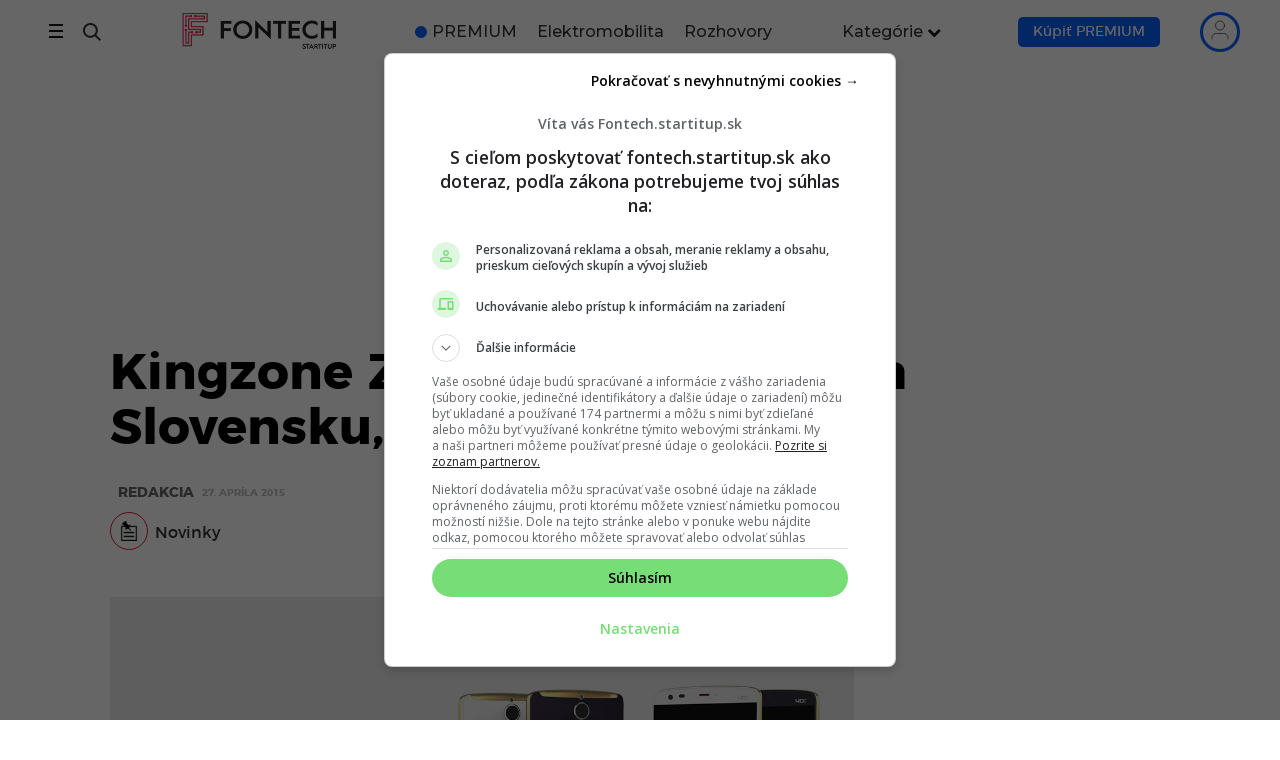

--- FILE ---
content_type: text/html; charset=UTF-8
request_url: https://fontech.startitup.sk/kingzone-z1-startuje-predaj-slovensku-pozname-cenu/
body_size: 94049
content:
<!DOCTYPE HTML>

<html lang="sk-SK">

<head>
    
        <script>
            window.siu_remp_user_has_active_sub = false;
            window.siu_remp_user_is_logged_in = false;
        </script>
	
    <meta http-equiv="Content-Type" content="text/html; charset=UTF-8"/>
    <meta name="theme-color" content="#111111"/>
    <meta name="verify-admitad" content="469936274a"/>
    <meta name="viewport" content="width=device-width, initial-scale=1.0, viewport-fit=cover">

	
	
        <!--Preconnect-->
        <link rel="preconnect" href="//securepubads.g.doubleclick.net">

		
                    <link rel="preconnect" href="//delivery.r2b2.cz">
                    <link rel="preconnect" href="//protagcdn.com">

                    <link rel="dns-prefetch" href="//delivery.r2b2.cz">
                    <link rel="dns-prefetch" href="//protagcdn.com">

				
        <link rel="dns-prefetch" href="//securepubads.g.doubleclick.net">
        <link rel="dns-prefetch" href="//cdnjs.cloudflare.com">
        <link rel="dns-prefetch" href="//google-analytics.com">
        <link rel="dns-prefetch" href="//googleads.g.doubleclick.net">
        <link rel="dns-prefetch" href="//google.com">
        <link rel="dns-prefetch" href="//static.doubleclick.net">
        <link rel="dns-prefetch" href="//adservice.google.sk">
        <link rel="dns-prefetch" href="//s1.adform.net">
        <link rel="dns-prefetch" href="//adx.adform.net">

        <!--
		Tieto zdroje su potrebne pre nacitavanie, vyuziva ich style.css
		-->
		
        <style id="fontech_header_css">
            @font-face {
                font-family: "Montserrat";
                src: url("/wp-content/themes/fontech/fonts/montserrat/montserrat-bold.eot");
                src: url("/wp-content/themes/fontech/fonts/montserrat/montserrat-bold.eot?#iefix") format("embedded-opentype"), url("/wp-content/themes/fontech/fonts/montserrat/montserrat-bold.woff") format("woff"), url("/wp-content/themes/fontech/fonts/montserrat/montserrat-bold.woff2") format("woff2"), url("/wp-content/themes/fontech/fonts/montserrat/montserrat-bold.ttf") format("truetype"), url("/wp-content/themes/fontech/fonts/montserrat/montserrat-bold.svg#montserratbold") format("svg");
                font-weight: bold;
                font-style: normal;
                font-display: optional;
            }

            @font-face {
                font-family: "Montserrat";
                src: url("/wp-content/themes/fontech/fonts/montserrat/montserrat-medium.eot");
                src: url("/wp-content/themes/fontech/fonts/montserrat/montserrat-medium.eot?#iefix") format("embedded-opentype"), url("/wp-content/themes/fontech/fonts/montserrat/montserrat-medium.woff2") format("woff2"), url("/wp-content/themes/fontech/fonts/montserrat/montserrat-medium.ttf") format("truetype"), url("/wp-content/themes/fontech/fonts/montserrat/montserrat-medium.svg#montserratbold") format("svg");
                font-weight: 400;
                font-style: normal;
                font-display: optional;
            }

            @font-face {
                font-family: "Montserrat";
                src: url("/wp-content/themes/fontech/fonts/montserrat/montserrat-regular.eot");
                src: url("/wp-content/themes/fontech/fonts/montserrat/montserrat-regular.eot?#iefix") format("embedded-opentype"), url("/wp-content/themes/fontech/fonts/montserrat/montserrat-regular.woff") format("woff"), url("/wp-content/themes/fontech/fonts/montserrat/montserrat-regular.woff2") format("woff2"), url("/wp-content/themes/fontech/fonts/montserrat/montserrat-regular.ttf") format("truetype"), url("/wp-content/themes/fontech/fonts/montserrat/montserrat-regular.svg#montserratbold") format("svg");
                font-weight: normal;
                font-style: normal;
                font-display: optional;
            }

            @font-face {
                font-family: "Montserrat";
                src: url("/wp-content/themes/fontech/fonts/montserrat/montserrat-light.eot");
                src: url("/wp-content/themes/fontech/fonts/montserrat/montserrat-light.eot?#iefix") format("embedded-opentype"), url("/wp-content/themes/fontech/fonts/montserrat/montserrat-light.woff") format("woff"), url("/wp-content/themes/fontech/fonts/montserrat/montserrat-light.woff2") format("woff2"), url("/wp-content/themes/fontech/fonts/montserrat/montserrat-light.ttf") format("truetype"), url("/wp-content/themes/fontech/fonts/montserrat/montserrat-light.svg#montserratbold") format("svg");
                font-weight: 100;
                font-style: normal;
                font-display: optional;
            }
        </style>

		
		<link rel="preload" as="image" href="https://fontech.startitup.sk/wp-content/uploads/2015/04/kingzonez1_1.jpg?x34047"   decoding="async"  imagesrcset="https://fontech.startitup.sk/wp-content/uploads/2015/04/kingzonez1_1.jpg 1280w, https://fontech.startitup.sk/wp-content/uploads/2015/04/kingzonez1_1-300x169.jpg 300w, https://fontech.startitup.sk/wp-content/uploads/2015/04/kingzonez1_1-1024x576.jpg 1024w" imagesizes="(max-width: 768px) 100vw, 768px" >
        <link rel="preload" href="https://securepubads.g.doubleclick.net/tag/js/gpt.js" as="script">

        <!-- <link rel="preload" href="/wp-includes/js/jquery/jquery.min.js?x34047&amp;ver=3.6.0" as="script"> -->
        <!-- <link rel="preload" href="/wp-includes/js/jquery/jquery-migrate.min.js?x34047&amp;ver=3.3.2" as="script"> -->

        <style class="fontech-bootstrap-critical">
            /* Font awesome inline css from /css/font-awesome.min.css */
            @font-face {
                font-family: 'FontAwesome';
                font-display: block;
                src: url('/wp-content/themes/fontech/fonts/fontawesome-webfont.eot?v=4.7.0');
                src: url('/wp-content/themes/fontech/fonts/fontawesome-webfont.eot?#iefix&v=4.7.0') format('embedded-opentype'), url('/wp-content/themes/fontech/fonts/fontawesome-webfont.woff2?v=4.7.0') format('woff2'), url('/wp-content/themes/fontech/fonts/fontawesome-webfont.woff?v=4.7.0') format('woff'), url('/wp-content/themes/fontech/fonts/fontawesome-webfont.ttf?v=4.7.0') format('truetype'), url('/wp-content/themes/fontech/fonts/fontawesome-webfont.svg?v=4.7.0#fontawesomeregular') format('svg');
                font-weight: normal;
                font-style: normal
            }

            .fa {
                display: inline-block;
                font: normal normal normal 14px/1 FontAwesome;
                font-size: inherit;
                text-rendering: auto;
                -webkit-font-smoothing: antialiased;
                -moz-osx-font-smoothing: grayscale
            }

            .fa-lg {
                font-size: 1.33333333em;
                line-height: .75em;
                vertical-align: -15%
            }

            .fa-2x {
                font-size: 2em
            }

            .fa-3x {
                font-size: 3em
            }

            .fa-4x {
                font-size: 4em
            }

            .fa-5x {
                font-size: 5em
            }

            .fa-fw {
                width: 1.28571429em;
                text-align: center
            }

            .fa-ul {
                padding-left: 0;
                margin-left: 2.14285714em;
                list-style-type: none
            }

            .fa-ul > li {
                position: relative
            }

            .fa-li {
                position: absolute;
                left: -2.14285714em;
                width: 2.14285714em;
                top: .14285714em;
                text-align: center
            }

            .fa-li.fa-lg {
                left: -1.85714286em
            }

            .fa-border {
                padding: .2em .25em .15em;
                border: solid .08em #eee;
                border-radius: .1em
            }

            .fa-pull-left {
                float: left
            }

            .fa-pull-right {
                float: right
            }

            .fa.fa-pull-left {
                margin-right: .3em
            }

            .fa.fa-pull-right {
                margin-left: .3em
            }

            .pull-right {
                float: right
            }

            .pull-left {
                float: left
            }

            .fa.pull-left {
                margin-right: .3em
            }

            .fa.pull-right {
                margin-left: .3em
            }

            .fa-spin {
                -webkit-animation: fa-spin 2s infinite linear;
                animation: fa-spin 2s infinite linear
            }

            .fa-pulse {
                -webkit-animation: fa-spin 1s infinite steps(8);
                animation: fa-spin 1s infinite steps(8)
            }

            @-webkit-keyframes fa-spin {
                0% {
                    -webkit-transform: rotate(0deg);
                    transform: rotate(0deg)
                }
                100% {
                    -webkit-transform: rotate(359deg);
                    transform: rotate(359deg)
                }
            }

            @keyframes fa-spin {
                0% {
                    -webkit-transform: rotate(0deg);
                    transform: rotate(0deg)
                }
                100% {
                    -webkit-transform: rotate(359deg);
                    transform: rotate(359deg)
                }
            }

            .fa-rotate-90 {
                -ms-filter: "progid:DXImageTransform.Microsoft.BasicImage(rotation=1)";
                -webkit-transform: rotate(90deg);
                -ms-transform: rotate(90deg);
                transform: rotate(90deg)
            }

            .fa-rotate-180 {
                -ms-filter: "progid:DXImageTransform.Microsoft.BasicImage(rotation=2)";
                -webkit-transform: rotate(180deg);
                -ms-transform: rotate(180deg);
                transform: rotate(180deg)
            }

            .fa-rotate-270 {
                -ms-filter: "progid:DXImageTransform.Microsoft.BasicImage(rotation=3)";
                -webkit-transform: rotate(270deg);
                -ms-transform: rotate(270deg);
                transform: rotate(270deg)
            }

            .fa-flip-horizontal {
                -ms-filter: "progid:DXImageTransform.Microsoft.BasicImage(rotation=0, mirror=1)";
                -webkit-transform: scale(-1, 1);
                -ms-transform: scale(-1, 1);
                transform: scale(-1, 1)
            }

            .fa-flip-vertical {
                -ms-filter: "progid:DXImageTransform.Microsoft.BasicImage(rotation=2, mirror=1)";
                -webkit-transform: scale(1, -1);
                -ms-transform: scale(1, -1);
                transform: scale(1, -1)
            }

            :root .fa-rotate-90, :root .fa-rotate-180, :root .fa-rotate-270, :root .fa-flip-horizontal, :root .fa-flip-vertical {
                filter: none
            }

            .fa-stack {
                position: relative;
                display: inline-block;
                width: 2em;
                height: 2em;
                line-height: 2em;
                vertical-align: middle
            }

            .fa-stack-1x, .fa-stack-2x {
                position: absolute;
                left: 0;
                width: 100%;
                text-align: center
            }

            .fa-stack-1x {
                line-height: inherit
            }

            .fa-stack-2x {
                font-size: 2em
            }

            .fa-inverse {
                color: #fff
            }

            .fa-glass:before {
                content: "\f000"
            }

            .fa-music:before {
                content: "\f001"
            }

            .fa-search:before {
                content: "\f002"
            }

            .fa-envelope-o:before {
                content: "\f003"
            }

            .fa-heart:before {
                content: "\f004"
            }

            .fa-star:before {
                content: "\f005"
            }

            .fa-star-o:before {
                content: "\f006"
            }

            .fa-user:before {
                content: "\f007"
            }

            .fa-film:before {
                content: "\f008"
            }

            .fa-th-large:before {
                content: "\f009"
            }

            .fa-th:before {
                content: "\f00a"
            }

            .fa-th-list:before {
                content: "\f00b"
            }

            .fa-check:before {
                content: "\f00c"
            }

            .fa-remove:before, .fa-close:before, .fa-times:before {
                content: "\f00d"
            }

            .fa-search-plus:before {
                content: "\f00e"
            }

            .fa-search-minus:before {
                content: "\f010"
            }

            .fa-power-off:before {
                content: "\f011"
            }

            .fa-signal:before {
                content: "\f012"
            }

            .fa-gear:before, .fa-cog:before {
                content: "\f013"
            }

            .fa-trash-o:before {
                content: "\f014"
            }

            .fa-home:before {
                content: "\f015"
            }

            .fa-file-o:before {
                content: "\f016"
            }

            .fa-clock-o:before {
                content: "\f017"
            }

            .fa-road:before {
                content: "\f018"
            }

            .fa-download:before {
                content: "\f019"
            }

            .fa-arrow-circle-o-down:before {
                content: "\f01a"
            }

            .fa-arrow-circle-o-up:before {
                content: "\f01b"
            }

            .fa-inbox:before {
                content: "\f01c"
            }

            .fa-play-circle-o:before {
                content: "\f01d"
            }

            .fa-rotate-right:before, .fa-repeat:before {
                content: "\f01e"
            }

            .fa-refresh:before {
                content: "\f021"
            }

            .fa-list-alt:before {
                content: "\f022"
            }

            .fa-lock:before {
                content: "\f023"
            }

            .fa-flag:before {
                content: "\f024"
            }

            .fa-headphones:before {
                content: "\f025"
            }

            .fa-volume-off:before {
                content: "\f026"
            }

            .fa-volume-down:before {
                content: "\f027"
            }

            .fa-volume-up:before {
                content: "\f028"
            }

            .fa-qrcode:before {
                content: "\f029"
            }

            .fa-barcode:before {
                content: "\f02a"
            }

            .fa-tag:before {
                content: "\f02b"
            }

            .fa-tags:before {
                content: "\f02c"
            }

            .fa-book:before {
                content: "\f02d"
            }

            .fa-bookmark:before {
                content: "\f02e"
            }

            .fa-print:before {
                content: "\f02f"
            }

            .fa-camera:before {
                content: "\f030"
            }

            .fa-font:before {
                content: "\f031"
            }

            .fa-bold:before {
                content: "\f032"
            }

            .fa-italic:before {
                content: "\f033"
            }

            .fa-text-height:before {
                content: "\f034"
            }

            .fa-text-width:before {
                content: "\f035"
            }

            .fa-align-left:before {
                content: "\f036"
            }

            .fa-align-center:before {
                content: "\f037"
            }

            .fa-align-right:before {
                content: "\f038"
            }

            .fa-align-justify:before {
                content: "\f039"
            }

            .fa-list:before {
                content: "\f03a"
            }

            .fa-dedent:before, .fa-outdent:before {
                content: "\f03b"
            }

            .fa-indent:before {
                content: "\f03c"
            }

            .fa-video-camera:before {
                content: "\f03d"
            }

            .fa-photo:before, .fa-image:before, .fa-picture-o:before {
                content: "\f03e"
            }

            .fa-pencil:before {
                content: "\f040"
            }

            .fa-map-marker:before {
                content: "\f041"
            }

            .fa-adjust:before {
                content: "\f042"
            }

            .fa-tint:before {
                content: "\f043"
            }

            .fa-edit:before, .fa-pencil-square-o:before {
                content: "\f044"
            }

            .fa-share-square-o:before {
                content: "\f045"
            }

            .fa-check-square-o:before {
                content: "\f046"
            }

            .fa-arrows:before {
                content: "\f047"
            }

            .fa-step-backward:before {
                content: "\f048"
            }

            .fa-fast-backward:before {
                content: "\f049"
            }

            .fa-backward:before {
                content: "\f04a"
            }

            .fa-play:before {
                content: "\f04b"
            }

            .fa-pause:before {
                content: "\f04c"
            }

            .fa-stop:before {
                content: "\f04d"
            }

            .fa-forward:before {
                content: "\f04e"
            }

            .fa-fast-forward:before {
                content: "\f050"
            }

            .fa-step-forward:before {
                content: "\f051"
            }

            .fa-eject:before {
                content: "\f052"
            }

            .fa-chevron-left:before {
                content: "\f053"
            }

            .fa-chevron-right:before {
                content: "\f054"
            }

            .fa-plus-circle:before {
                content: "\f055"
            }

            .fa-minus-circle:before {
                content: "\f056"
            }

            .fa-times-circle:before {
                content: "\f057"
            }

            .fa-check-circle:before {
                content: "\f058"
            }

            .fa-question-circle:before {
                content: "\f059"
            }

            .fa-info-circle:before {
                content: "\f05a"
            }

            .fa-crosshairs:before {
                content: "\f05b"
            }

            .fa-times-circle-o:before {
                content: "\f05c"
            }

            .fa-check-circle-o:before {
                content: "\f05d"
            }

            .fa-ban:before {
                content: "\f05e"
            }

            .fa-arrow-left:before {
                content: "\f060"
            }

            .fa-arrow-right:before {
                content: "\f061"
            }

            .fa-arrow-up:before {
                content: "\f062"
            }

            .fa-arrow-down:before {
                content: "\f063"
            }

            .fa-mail-forward:before, .fa-share:before {
                content: "\f064"
            }

            .fa-expand:before {
                content: "\f065"
            }

            .fa-compress:before {
                content: "\f066"
            }

            .fa-plus:before {
                content: "\f067"
            }

            .fa-minus:before {
                content: "\f068"
            }

            .fa-asterisk:before {
                content: "\f069"
            }

            .fa-exclamation-circle:before {
                content: "\f06a"
            }

            .fa-gift:before {
                content: "\f06b"
            }

            .fa-leaf:before {
                content: "\f06c"
            }

            .fa-fire:before {
                content: "\f06d"
            }

            .fa-eye:before {
                content: "\f06e"
            }

            .fa-eye-slash:before {
                content: "\f070"
            }

            .fa-warning:before, .fa-exclamation-triangle:before {
                content: "\f071"
            }

            .fa-plane:before {
                content: "\f072"
            }

            .fa-calendar:before {
                content: "\f073"
            }

            .fa-random:before {
                content: "\f074"
            }

            .fa-comment:before {
                content: "\f075"
            }

            .fa-magnet:before {
                content: "\f076"
            }

            .fa-chevron-up:before {
                content: "\f077"
            }

            .fa-chevron-down:before {
                content: "\f078"
            }

            .fa-retweet:before {
                content: "\f079"
            }

            .fa-shopping-cart:before {
                content: "\f07a"
            }

            .fa-folder:before {
                content: "\f07b"
            }

            .fa-folder-open:before {
                content: "\f07c"
            }

            .fa-arrows-v:before {
                content: "\f07d"
            }

            .fa-arrows-h:before {
                content: "\f07e"
            }

            .fa-bar-chart-o:before, .fa-bar-chart:before {
                content: "\f080"
            }

            .fa-twitter-square:before {
                content: "\f081"
            }

            .fa-facebook-square:before {
                content: "\f082"
            }

            .fa-camera-retro:before {
                content: "\f083"
            }

            .fa-key:before {
                content: "\f084"
            }

            .fa-gears:before, .fa-cogs:before {
                content: "\f085"
            }

            .fa-comments:before {
                content: "\f086"
            }

            .fa-thumbs-o-up:before {
                content: "\f087"
            }

            .fa-thumbs-o-down:before {
                content: "\f088"
            }

            .fa-star-half:before {
                content: "\f089"
            }

            .fa-heart-o:before {
                content: "\f08a"
            }

            .fa-sign-out:before {
                content: "\f08b"
            }

            .fa-linkedin-square:before {
                content: "\f08c"
            }

            .fa-thumb-tack:before {
                content: "\f08d"
            }

            .fa-external-link:before {
                content: "\f08e"
            }

            .fa-sign-in:before {
                content: "\f090"
            }

            .fa-trophy:before {
                content: "\f091"
            }

            .fa-github-square:before {
                content: "\f092"
            }

            .fa-upload:before {
                content: "\f093"
            }

            .fa-lemon-o:before {
                content: "\f094"
            }

            .fa-phone:before {
                content: "\f095"
            }

            .fa-square-o:before {
                content: "\f096"
            }

            .fa-bookmark-o:before {
                content: "\f097"
            }

            .fa-phone-square:before {
                content: "\f098"
            }

            .fa-twitter:before {
                content: "\f099"
            }

            .fa-facebook-f:before, .fa-facebook:before {
                content: "\f09a"
            }

            .fa-github:before {
                content: "\f09b"
            }

            .fa-unlock:before {
                content: "\f09c"
            }

            .fa-credit-card:before {
                content: "\f09d"
            }

            .fa-feed:before, .fa-rss:before {
                content: "\f09e"
            }

            .fa-hdd-o:before {
                content: "\f0a0"
            }

            .fa-bullhorn:before {
                content: "\f0a1"
            }

            .fa-bell:before {
                content: "\f0f3"
            }

            .fa-certificate:before {
                content: "\f0a3"
            }

            .fa-hand-o-right:before {
                content: "\f0a4"
            }

            .fa-hand-o-left:before {
                content: "\f0a5"
            }

            .fa-hand-o-up:before {
                content: "\f0a6"
            }

            .fa-hand-o-down:before {
                content: "\f0a7"
            }

            .fa-arrow-circle-left:before {
                content: "\f0a8"
            }

            .fa-arrow-circle-right:before {
                content: "\f0a9"
            }

            .fa-arrow-circle-up:before {
                content: "\f0aa"
            }

            .fa-arrow-circle-down:before {
                content: "\f0ab"
            }

            .fa-globe:before {
                content: "\f0ac"
            }

            .fa-wrench:before {
                content: "\f0ad"
            }

            .fa-tasks:before {
                content: "\f0ae"
            }

            .fa-filter:before {
                content: "\f0b0"
            }

            .fa-briefcase:before {
                content: "\f0b1"
            }

            .fa-arrows-alt:before {
                content: "\f0b2"
            }

            .fa-group:before, .fa-users:before {
                content: "\f0c0"
            }

            .fa-chain:before, .fa-link:before {
                content: "\f0c1"
            }

            .fa-cloud:before {
                content: "\f0c2"
            }

            .fa-flask:before {
                content: "\f0c3"
            }

            .fa-cut:before, .fa-scissors:before {
                content: "\f0c4"
            }

            .fa-copy:before, .fa-files-o:before {
                content: "\f0c5"
            }

            .fa-paperclip:before {
                content: "\f0c6"
            }

            .fa-save:before, .fa-floppy-o:before {
                content: "\f0c7"
            }

            .fa-square:before {
                content: "\f0c8"
            }

            .fa-navicon:before, .fa-reorder:before, .fa-bars:before {
                content: "\f0c9"
            }

            .fa-list-ul:before {
                content: "\f0ca"
            }

            .fa-list-ol:before {
                content: "\f0cb"
            }

            .fa-strikethrough:before {
                content: "\f0cc"
            }

            .fa-underline:before {
                content: "\f0cd"
            }

            .fa-table:before {
                content: "\f0ce"
            }

            .fa-magic:before {
                content: "\f0d0"
            }

            .fa-truck:before {
                content: "\f0d1"
            }

            .fa-pinterest:before {
                content: "\f0d2"
            }

            .fa-pinterest-square:before {
                content: "\f0d3"
            }

            .fa-google-plus-square:before {
                content: "\f0d4"
            }

            .fa-google-plus:before {
                content: "\f0d5"
            }

            .fa-money:before {
                content: "\f0d6"
            }

            .fa-caret-down:before {
                content: "\f0d7"
            }

            .fa-caret-up:before {
                content: "\f0d8"
            }

            .fa-caret-left:before {
                content: "\f0d9"
            }

            .fa-caret-right:before {
                content: "\f0da"
            }

            .fa-columns:before {
                content: "\f0db"
            }

            .fa-unsorted:before, .fa-sort:before {
                content: "\f0dc"
            }

            .fa-sort-down:before, .fa-sort-desc:before {
                content: "\f0dd"
            }

            .fa-sort-up:before, .fa-sort-asc:before {
                content: "\f0de"
            }

            .fa-envelope:before {
                content: "\f0e0"
            }

            .fa-linkedin:before {
                content: "\f0e1"
            }

            .fa-rotate-left:before, .fa-undo:before {
                content: "\f0e2"
            }

            .fa-legal:before, .fa-gavel:before {
                content: "\f0e3"
            }

            .fa-dashboard:before, .fa-tachometer:before {
                content: "\f0e4"
            }

            .fa-comment-o:before {
                content: "\f0e5"
            }

            .fa-comments-o:before {
                content: "\f0e6"
            }

            .fa-flash:before, .fa-bolt:before {
                content: "\f0e7"
            }

            .fa-sitemap:before {
                content: "\f0e8"
            }

            .fa-umbrella:before {
                content: "\f0e9"
            }

            .fa-paste:before, .fa-clipboard:before {
                content: "\f0ea"
            }

            .fa-lightbulb-o:before {
                content: "\f0eb"
            }

            .fa-exchange:before {
                content: "\f0ec"
            }

            .fa-cloud-download:before {
                content: "\f0ed"
            }

            .fa-cloud-upload:before {
                content: "\f0ee"
            }

            .fa-user-md:before {
                content: "\f0f0"
            }

            .fa-stethoscope:before {
                content: "\f0f1"
            }

            .fa-suitcase:before {
                content: "\f0f2"
            }

            .fa-bell-o:before {
                content: "\f0a2"
            }

            .fa-coffee:before {
                content: "\f0f4"
            }

            .fa-cutlery:before {
                content: "\f0f5"
            }

            .fa-file-text-o:before {
                content: "\f0f6"
            }

            .fa-building-o:before {
                content: "\f0f7"
            }

            .fa-hospital-o:before {
                content: "\f0f8"
            }

            .fa-ambulance:before {
                content: "\f0f9"
            }

            .fa-medkit:before {
                content: "\f0fa"
            }

            .fa-fighter-jet:before {
                content: "\f0fb"
            }

            .fa-beer:before {
                content: "\f0fc"
            }

            .fa-h-square:before {
                content: "\f0fd"
            }

            .fa-plus-square:before {
                content: "\f0fe"
            }

            .fa-angle-double-left:before {
                content: "\f100"
            }

            .fa-angle-double-right:before {
                content: "\f101"
            }

            .fa-angle-double-up:before {
                content: "\f102"
            }

            .fa-angle-double-down:before {
                content: "\f103"
            }

            .fa-angle-left:before {
                content: "\f104"
            }

            .fa-angle-right:before {
                content: "\f105"
            }

            .fa-angle-up:before {
                content: "\f106"
            }

            .fa-angle-down:before {
                content: "\f107"
            }

            .fa-desktop:before {
                content: "\f108"
            }

            .fa-laptop:before {
                content: "\f109"
            }

            .fa-tablet:before {
                content: "\f10a"
            }

            .fa-mobile-phone:before, .fa-mobile:before {
                content: "\f10b"
            }

            .fa-circle-o:before {
                content: "\f10c"
            }

            .fa-quote-left:before {
                content: "\f10d"
            }

            .fa-quote-right:before {
                content: "\f10e"
            }

            .fa-spinner:before {
                content: "\f110"
            }

            .fa-circle:before {
                content: "\f111"
            }

            .fa-mail-reply:before, .fa-reply:before {
                content: "\f112"
            }

            .fa-github-alt:before {
                content: "\f113"
            }

            .fa-folder-o:before {
                content: "\f114"
            }

            .fa-folder-open-o:before {
                content: "\f115"
            }

            .fa-smile-o:before {
                content: "\f118"
            }

            .fa-frown-o:before {
                content: "\f119"
            }

            .fa-meh-o:before {
                content: "\f11a"
            }

            .fa-gamepad:before {
                content: "\f11b"
            }

            .fa-keyboard-o:before {
                content: "\f11c"
            }

            .fa-flag-o:before {
                content: "\f11d"
            }

            .fa-flag-checkered:before {
                content: "\f11e"
            }

            .fa-terminal:before {
                content: "\f120"
            }

            .fa-code:before {
                content: "\f121"
            }

            .fa-mail-reply-all:before, .fa-reply-all:before {
                content: "\f122"
            }

            .fa-star-half-empty:before, .fa-star-half-full:before, .fa-star-half-o:before {
                content: "\f123"
            }

            .fa-location-arrow:before {
                content: "\f124"
            }

            .fa-crop:before {
                content: "\f125"
            }

            .fa-code-fork:before {
                content: "\f126"
            }

            .fa-unlink:before, .fa-chain-broken:before {
                content: "\f127"
            }

            .fa-question:before {
                content: "\f128"
            }

            .fa-info:before {
                content: "\f129"
            }

            .fa-exclamation:before {
                content: "\f12a"
            }

            .fa-superscript:before {
                content: "\f12b"
            }

            .fa-subscript:before {
                content: "\f12c"
            }

            .fa-eraser:before {
                content: "\f12d"
            }

            .fa-puzzle-piece:before {
                content: "\f12e"
            }

            .fa-microphone:before {
                content: "\f130"
            }

            .fa-microphone-slash:before {
                content: "\f131"
            }

            .fa-shield:before {
                content: "\f132"
            }

            .fa-calendar-o:before {
                content: "\f133"
            }

            .fa-fire-extinguisher:before {
                content: "\f134"
            }

            .fa-rocket:before {
                content: "\f135"
            }

            .fa-maxcdn:before {
                content: "\f136"
            }

            .fa-chevron-circle-left:before {
                content: "\f137"
            }

            .fa-chevron-circle-right:before {
                content: "\f138"
            }

            .fa-chevron-circle-up:before {
                content: "\f139"
            }

            .fa-chevron-circle-down:before {
                content: "\f13a"
            }

            .fa-html5:before {
                content: "\f13b"
            }

            .fa-css3:before {
                content: "\f13c"
            }

            .fa-anchor:before {
                content: "\f13d"
            }

            .fa-unlock-alt:before {
                content: "\f13e"
            }

            .fa-bullseye:before {
                content: "\f140"
            }

            .fa-ellipsis-h:before {
                content: "\f141"
            }

            .fa-ellipsis-v:before {
                content: "\f142"
            }

            .fa-rss-square:before {
                content: "\f143"
            }

            .fa-play-circle:before {
                content: "\f144"
            }

            .fa-ticket:before {
                content: "\f145"
            }

            .fa-minus-square:before {
                content: "\f146"
            }

            .fa-minus-square-o:before {
                content: "\f147"
            }

            .fa-level-up:before {
                content: "\f148"
            }

            .fa-level-down:before {
                content: "\f149"
            }

            .fa-check-square:before {
                content: "\f14a"
            }

            .fa-pencil-square:before {
                content: "\f14b"
            }

            .fa-external-link-square:before {
                content: "\f14c"
            }

            .fa-share-square:before {
                content: "\f14d"
            }

            .fa-compass:before {
                content: "\f14e"
            }

            .fa-toggle-down:before, .fa-caret-square-o-down:before {
                content: "\f150"
            }

            .fa-toggle-up:before, .fa-caret-square-o-up:before {
                content: "\f151"
            }

            .fa-toggle-right:before, .fa-caret-square-o-right:before {
                content: "\f152"
            }

            .fa-euro:before, .fa-eur:before {
                content: "\f153"
            }

            .fa-gbp:before {
                content: "\f154"
            }

            .fa-dollar:before, .fa-usd:before {
                content: "\f155"
            }

            .fa-rupee:before, .fa-inr:before {
                content: "\f156"
            }

            .fa-cny:before, .fa-rmb:before, .fa-yen:before, .fa-jpy:before {
                content: "\f157"
            }

            .fa-ruble:before, .fa-rouble:before, .fa-rub:before {
                content: "\f158"
            }

            .fa-won:before, .fa-krw:before {
                content: "\f159"
            }

            .fa-bitcoin:before, .fa-btc:before {
                content: "\f15a"
            }

            .fa-file:before {
                content: "\f15b"
            }

            .fa-file-text:before {
                content: "\f15c"
            }

            .fa-sort-alpha-asc:before {
                content: "\f15d"
            }

            .fa-sort-alpha-desc:before {
                content: "\f15e"
            }

            .fa-sort-amount-asc:before {
                content: "\f160"
            }

            .fa-sort-amount-desc:before {
                content: "\f161"
            }

            .fa-sort-numeric-asc:before {
                content: "\f162"
            }

            .fa-sort-numeric-desc:before {
                content: "\f163"
            }

            .fa-thumbs-up:before {
                content: "\f164"
            }

            .fa-thumbs-down:before {
                content: "\f165"
            }

            .fa-youtube-square:before {
                content: "\f166"
            }

            .fa-youtube:before {
                content: "\f167"
            }

            .fa-xing:before {
                content: "\f168"
            }

            .fa-xing-square:before {
                content: "\f169"
            }

            .fa-youtube-play:before {
                content: "\f16a"
            }

            .fa-dropbox:before {
                content: "\f16b"
            }

            .fa-stack-overflow:before {
                content: "\f16c"
            }

            .fa-instagram:before {
                content: "\f16d"
            }

            .fa-flickr:before {
                content: "\f16e"
            }

            .fa-adn:before {
                content: "\f170"
            }

            .fa-bitbucket:before {
                content: "\f171"
            }

            .fa-bitbucket-square:before {
                content: "\f172"
            }

            .fa-tumblr:before {
                content: "\f173"
            }

            .fa-tumblr-square:before {
                content: "\f174"
            }

            .fa-long-arrow-down:before {
                content: "\f175"
            }

            .fa-long-arrow-up:before {
                content: "\f176"
            }

            .fa-long-arrow-left:before {
                content: "\f177"
            }

            .fa-long-arrow-right:before {
                content: "\f178"
            }

            .fa-apple:before {
                content: "\f179"
            }

            .fa-windows:before {
                content: "\f17a"
            }

            .fa-android:before {
                content: "\f17b"
            }

            .fa-linux:before {
                content: "\f17c"
            }

            .fa-dribbble:before {
                content: "\f17d"
            }

            .fa-skype:before {
                content: "\f17e"
            }

            .fa-foursquare:before {
                content: "\f180"
            }

            .fa-trello:before {
                content: "\f181"
            }

            .fa-female:before {
                content: "\f182"
            }

            .fa-male:before {
                content: "\f183"
            }

            .fa-gittip:before, .fa-gratipay:before {
                content: "\f184"
            }

            .fa-sun-o:before {
                content: "\f185"
            }

            .fa-moon-o:before {
                content: "\f186"
            }

            .fa-archive:before {
                content: "\f187"
            }

            .fa-bug:before {
                content: "\f188"
            }

            .fa-vk:before {
                content: "\f189"
            }

            .fa-weibo:before {
                content: "\f18a"
            }

            .fa-renren:before {
                content: "\f18b"
            }

            .fa-pagelines:before {
                content: "\f18c"
            }

            .fa-stack-exchange:before {
                content: "\f18d"
            }

            .fa-arrow-circle-o-right:before {
                content: "\f18e"
            }

            .fa-arrow-circle-o-left:before {
                content: "\f190"
            }

            .fa-toggle-left:before, .fa-caret-square-o-left:before {
                content: "\f191"
            }

            .fa-dot-circle-o:before {
                content: "\f192"
            }

            .fa-wheelchair:before {
                content: "\f193"
            }

            .fa-vimeo-square:before {
                content: "\f194"
            }

            .fa-turkish-lira:before, .fa-try:before {
                content: "\f195"
            }

            .fa-plus-square-o:before {
                content: "\f196"
            }

            .fa-space-shuttle:before {
                content: "\f197"
            }

            .fa-slack:before {
                content: "\f198"
            }

            .fa-envelope-square:before {
                content: "\f199"
            }

            .fa-wordpress:before {
                content: "\f19a"
            }

            .fa-openid:before {
                content: "\f19b"
            }

            .fa-institution:before, .fa-bank:before, .fa-university:before {
                content: "\f19c"
            }

            .fa-mortar-board:before, .fa-graduation-cap:before {
                content: "\f19d"
            }

            .fa-yahoo:before {
                content: "\f19e"
            }

            .fa-google:before {
                content: "\f1a0"
            }

            .fa-reddit:before {
                content: "\f1a1"
            }

            .fa-reddit-square:before {
                content: "\f1a2"
            }

            .fa-stumbleupon-circle:before {
                content: "\f1a3"
            }

            .fa-stumbleupon:before {
                content: "\f1a4"
            }

            .fa-delicious:before {
                content: "\f1a5"
            }

            .fa-digg:before {
                content: "\f1a6"
            }

            .fa-pied-piper-pp:before {
                content: "\f1a7"
            }

            .fa-pied-piper-alt:before {
                content: "\f1a8"
            }

            .fa-drupal:before {
                content: "\f1a9"
            }

            .fa-joomla:before {
                content: "\f1aa"
            }

            .fa-language:before {
                content: "\f1ab"
            }

            .fa-fax:before {
                content: "\f1ac"
            }

            .fa-building:before {
                content: "\f1ad"
            }

            .fa-child:before {
                content: "\f1ae"
            }

            .fa-paw:before {
                content: "\f1b0"
            }

            .fa-spoon:before {
                content: "\f1b1"
            }

            .fa-cube:before {
                content: "\f1b2"
            }

            .fa-cubes:before {
                content: "\f1b3"
            }

            .fa-behance:before {
                content: "\f1b4"
            }

            .fa-behance-square:before {
                content: "\f1b5"
            }

            .fa-steam:before {
                content: "\f1b6"
            }

            .fa-steam-square:before {
                content: "\f1b7"
            }

            .fa-recycle:before {
                content: "\f1b8"
            }

            .fa-automobile:before, .fa-car:before {
                content: "\f1b9"
            }

            .fa-cab:before, .fa-taxi:before {
                content: "\f1ba"
            }

            .fa-tree:before {
                content: "\f1bb"
            }

            .fa-spotify:before {
                content: "\f1bc"
            }

            .fa-deviantart:before {
                content: "\f1bd"
            }

            .fa-soundcloud:before {
                content: "\f1be"
            }

            .fa-database:before {
                content: "\f1c0"
            }

            .fa-file-pdf-o:before {
                content: "\f1c1"
            }

            .fa-file-word-o:before {
                content: "\f1c2"
            }

            .fa-file-excel-o:before {
                content: "\f1c3"
            }

            .fa-file-powerpoint-o:before {
                content: "\f1c4"
            }

            .fa-file-photo-o:before, .fa-file-picture-o:before, .fa-file-image-o:before {
                content: "\f1c5"
            }

            .fa-file-zip-o:before, .fa-file-archive-o:before {
                content: "\f1c6"
            }

            .fa-file-sound-o:before, .fa-file-audio-o:before {
                content: "\f1c7"
            }

            .fa-file-movie-o:before, .fa-file-video-o:before {
                content: "\f1c8"
            }

            .fa-file-code-o:before {
                content: "\f1c9"
            }

            .fa-vine:before {
                content: "\f1ca"
            }

            .fa-codepen:before {
                content: "\f1cb"
            }

            .fa-jsfiddle:before {
                content: "\f1cc"
            }

            .fa-life-bouy:before, .fa-life-buoy:before, .fa-life-saver:before, .fa-support:before, .fa-life-ring:before {
                content: "\f1cd"
            }

            .fa-circle-o-notch:before {
                content: "\f1ce"
            }

            .fa-ra:before, .fa-resistance:before, .fa-rebel:before {
                content: "\f1d0"
            }

            .fa-ge:before, .fa-empire:before {
                content: "\f1d1"
            }

            .fa-git-square:before {
                content: "\f1d2"
            }

            .fa-git:before {
                content: "\f1d3"
            }

            .fa-y-combinator-square:before, .fa-yc-square:before, .fa-hacker-news:before {
                content: "\f1d4"
            }

            .fa-tencent-weibo:before {
                content: "\f1d5"
            }

            .fa-qq:before {
                content: "\f1d6"
            }

            .fa-wechat:before, .fa-weixin:before {
                content: "\f1d7"
            }

            .fa-send:before, .fa-paper-plane:before {
                content: "\f1d8"
            }

            .fa-send-o:before, .fa-paper-plane-o:before {
                content: "\f1d9"
            }

            .fa-history:before {
                content: "\f1da"
            }

            .fa-circle-thin:before {
                content: "\f1db"
            }

            .fa-header:before {
                content: "\f1dc"
            }

            .fa-paragraph:before {
                content: "\f1dd"
            }

            .fa-sliders:before {
                content: "\f1de"
            }

            .fa-share-alt:before {
                content: "\f1e0"
            }

            .fa-share-alt-square:before {
                content: "\f1e1"
            }

            .fa-bomb:before {
                content: "\f1e2"
            }

            .fa-soccer-ball-o:before, .fa-futbol-o:before {
                content: "\f1e3"
            }

            .fa-tty:before {
                content: "\f1e4"
            }

            .fa-binoculars:before {
                content: "\f1e5"
            }

            .fa-plug:before {
                content: "\f1e6"
            }

            .fa-slideshare:before {
                content: "\f1e7"
            }

            .fa-twitch:before {
                content: "\f1e8"
            }

            .fa-yelp:before {
                content: "\f1e9"
            }

            .fa-newspaper-o:before {
                content: "\f1ea"
            }

            .fa-wifi:before {
                content: "\f1eb"
            }

            .fa-calculator:before {
                content: "\f1ec"
            }

            .fa-paypal:before {
                content: "\f1ed"
            }

            .fa-google-wallet:before {
                content: "\f1ee"
            }

            .fa-cc-visa:before {
                content: "\f1f0"
            }

            .fa-cc-mastercard:before {
                content: "\f1f1"
            }

            .fa-cc-discover:before {
                content: "\f1f2"
            }

            .fa-cc-amex:before {
                content: "\f1f3"
            }

            .fa-cc-paypal:before {
                content: "\f1f4"
            }

            .fa-cc-stripe:before {
                content: "\f1f5"
            }

            .fa-bell-slash:before {
                content: "\f1f6"
            }

            .fa-bell-slash-o:before {
                content: "\f1f7"
            }

            .fa-trash:before {
                content: "\f1f8"
            }

            .fa-copyright:before {
                content: "\f1f9"
            }

            .fa-at:before {
                content: "\f1fa"
            }

            .fa-eyedropper:before {
                content: "\f1fb"
            }

            .fa-paint-brush:before {
                content: "\f1fc"
            }

            .fa-birthday-cake:before {
                content: "\f1fd"
            }

            .fa-area-chart:before {
                content: "\f1fe"
            }

            .fa-pie-chart:before {
                content: "\f200"
            }

            .fa-line-chart:before {
                content: "\f201"
            }

            .fa-lastfm:before {
                content: "\f202"
            }

            .fa-lastfm-square:before {
                content: "\f203"
            }

            .fa-toggle-off:before {
                content: "\f204"
            }

            .fa-toggle-on:before {
                content: "\f205"
            }

            .fa-bicycle:before {
                content: "\f206"
            }

            .fa-bus:before {
                content: "\f207"
            }

            .fa-ioxhost:before {
                content: "\f208"
            }

            .fa-angellist:before {
                content: "\f209"
            }

            .fa-cc:before {
                content: "\f20a"
            }

            .fa-shekel:before, .fa-sheqel:before, .fa-ils:before {
                content: "\f20b"
            }

            .fa-meanpath:before {
                content: "\f20c"
            }

            .fa-buysellads:before {
                content: "\f20d"
            }

            .fa-connectdevelop:before {
                content: "\f20e"
            }

            .fa-dashcube:before {
                content: "\f210"
            }

            .fa-forumbee:before {
                content: "\f211"
            }

            .fa-leanpub:before {
                content: "\f212"
            }

            .fa-sellsy:before {
                content: "\f213"
            }

            .fa-shirtsinbulk:before {
                content: "\f214"
            }

            .fa-simplybuilt:before {
                content: "\f215"
            }

            .fa-skyatlas:before {
                content: "\f216"
            }

            .fa-cart-plus:before {
                content: "\f217"
            }

            .fa-cart-arrow-down:before {
                content: "\f218"
            }

            .fa-diamond:before {
                content: "\f219"
            }

            .fa-ship:before {
                content: "\f21a"
            }

            .fa-user-secret:before {
                content: "\f21b"
            }

            .fa-motorcycle:before {
                content: "\f21c"
            }

            .fa-street-view:before {
                content: "\f21d"
            }

            .fa-heartbeat:before {
                content: "\f21e"
            }

            .fa-venus:before {
                content: "\f221"
            }

            .fa-mars:before {
                content: "\f222"
            }

            .fa-mercury:before {
                content: "\f223"
            }

            .fa-intersex:before, .fa-transgender:before {
                content: "\f224"
            }

            .fa-transgender-alt:before {
                content: "\f225"
            }

            .fa-venus-double:before {
                content: "\f226"
            }

            .fa-mars-double:before {
                content: "\f227"
            }

            .fa-venus-mars:before {
                content: "\f228"
            }

            .fa-mars-stroke:before {
                content: "\f229"
            }

            .fa-mars-stroke-v:before {
                content: "\f22a"
            }

            .fa-mars-stroke-h:before {
                content: "\f22b"
            }

            .fa-neuter:before {
                content: "\f22c"
            }

            .fa-genderless:before {
                content: "\f22d"
            }

            .fa-facebook-official:before {
                content: "\f230"
            }

            .fa-pinterest-p:before {
                content: "\f231"
            }

            .fa-whatsapp:before {
                content: "\f232"
            }

            .fa-server:before {
                content: "\f233"
            }

            .fa-user-plus:before {
                content: "\f234"
            }

            .fa-user-times:before {
                content: "\f235"
            }

            .fa-hotel:before, .fa-bed:before {
                content: "\f236"
            }

            .fa-viacoin:before {
                content: "\f237"
            }

            .fa-train:before {
                content: "\f238"
            }

            .fa-subway:before {
                content: "\f239"
            }

            .fa-medium:before {
                content: "\f23a"
            }

            .fa-yc:before, .fa-y-combinator:before {
                content: "\f23b"
            }

            .fa-optin-monster:before {
                content: "\f23c"
            }

            .fa-opencart:before {
                content: "\f23d"
            }

            .fa-expeditedssl:before {
                content: "\f23e"
            }

            .fa-battery-4:before, .fa-battery:before, .fa-battery-full:before {
                content: "\f240"
            }

            .fa-battery-3:before, .fa-battery-three-quarters:before {
                content: "\f241"
            }

            .fa-battery-2:before, .fa-battery-half:before {
                content: "\f242"
            }

            .fa-battery-1:before, .fa-battery-quarter:before {
                content: "\f243"
            }

            .fa-battery-0:before, .fa-battery-empty:before {
                content: "\f244"
            }

            .fa-mouse-pointer:before {
                content: "\f245"
            }

            .fa-i-cursor:before {
                content: "\f246"
            }

            .fa-object-group:before {
                content: "\f247"
            }

            .fa-object-ungroup:before {
                content: "\f248"
            }

            .fa-sticky-note:before {
                content: "\f249"
            }

            .fa-sticky-note-o:before {
                content: "\f24a"
            }

            .fa-cc-jcb:before {
                content: "\f24b"
            }

            .fa-cc-diners-club:before {
                content: "\f24c"
            }

            .fa-clone:before {
                content: "\f24d"
            }

            .fa-balance-scale:before {
                content: "\f24e"
            }

            .fa-hourglass-o:before {
                content: "\f250"
            }

            .fa-hourglass-1:before, .fa-hourglass-start:before {
                content: "\f251"
            }

            .fa-hourglass-2:before, .fa-hourglass-half:before {
                content: "\f252"
            }

            .fa-hourglass-3:before, .fa-hourglass-end:before {
                content: "\f253"
            }

            .fa-hourglass:before {
                content: "\f254"
            }

            .fa-hand-grab-o:before, .fa-hand-rock-o:before {
                content: "\f255"
            }

            .fa-hand-stop-o:before, .fa-hand-paper-o:before {
                content: "\f256"
            }

            .fa-hand-scissors-o:before {
                content: "\f257"
            }

            .fa-hand-lizard-o:before {
                content: "\f258"
            }

            .fa-hand-spock-o:before {
                content: "\f259"
            }

            .fa-hand-pointer-o:before {
                content: "\f25a"
            }

            .fa-hand-peace-o:before {
                content: "\f25b"
            }

            .fa-trademark:before {
                content: "\f25c"
            }

            .fa-registered:before {
                content: "\f25d"
            }

            .fa-creative-commons:before {
                content: "\f25e"
            }

            .fa-gg:before {
                content: "\f260"
            }

            .fa-gg-circle:before {
                content: "\f261"
            }

            .fa-tripadvisor:before {
                content: "\f262"
            }

            .fa-odnoklassniki:before {
                content: "\f263"
            }

            .fa-odnoklassniki-square:before {
                content: "\f264"
            }

            .fa-get-pocket:before {
                content: "\f265"
            }

            .fa-wikipedia-w:before {
                content: "\f266"
            }

            .fa-safari:before {
                content: "\f267"
            }

            .fa-chrome:before {
                content: "\f268"
            }

            .fa-firefox:before {
                content: "\f269"
            }

            .fa-opera:before {
                content: "\f26a"
            }

            .fa-internet-explorer:before {
                content: "\f26b"
            }

            .fa-tv:before, .fa-television:before {
                content: "\f26c"
            }

            .fa-contao:before {
                content: "\f26d"
            }

            .fa-500px:before {
                content: "\f26e"
            }

            .fa-amazon:before {
                content: "\f270"
            }

            .fa-calendar-plus-o:before {
                content: "\f271"
            }

            .fa-calendar-minus-o:before {
                content: "\f272"
            }

            .fa-calendar-times-o:before {
                content: "\f273"
            }

            .fa-calendar-check-o:before {
                content: "\f274"
            }

            .fa-industry:before {
                content: "\f275"
            }

            .fa-map-pin:before {
                content: "\f276"
            }

            .fa-map-signs:before {
                content: "\f277"
            }

            .fa-map-o:before {
                content: "\f278"
            }

            .fa-map:before {
                content: "\f279"
            }

            .fa-commenting:before {
                content: "\f27a"
            }

            .fa-commenting-o:before {
                content: "\f27b"
            }

            .fa-houzz:before {
                content: "\f27c"
            }

            .fa-vimeo:before {
                content: "\f27d"
            }

            .fa-black-tie:before {
                content: "\f27e"
            }

            .fa-fonticons:before {
                content: "\f280"
            }

            .fa-reddit-alien:before {
                content: "\f281"
            }

            .fa-edge:before {
                content: "\f282"
            }

            .fa-credit-card-alt:before {
                content: "\f283"
            }

            .fa-codiepie:before {
                content: "\f284"
            }

            .fa-modx:before {
                content: "\f285"
            }

            .fa-fort-awesome:before {
                content: "\f286"
            }

            .fa-usb:before {
                content: "\f287"
            }

            .fa-product-hunt:before {
                content: "\f288"
            }

            .fa-mixcloud:before {
                content: "\f289"
            }

            .fa-scribd:before {
                content: "\f28a"
            }

            .fa-pause-circle:before {
                content: "\f28b"
            }

            .fa-pause-circle-o:before {
                content: "\f28c"
            }

            .fa-stop-circle:before {
                content: "\f28d"
            }

            .fa-stop-circle-o:before {
                content: "\f28e"
            }

            .fa-shopping-bag:before {
                content: "\f290"
            }

            .fa-shopping-basket:before {
                content: "\f291"
            }

            .fa-hashtag:before {
                content: "\f292"
            }

            .fa-bluetooth:before {
                content: "\f293"
            }

            .fa-bluetooth-b:before {
                content: "\f294"
            }

            .fa-percent:before {
                content: "\f295"
            }

            .fa-gitlab:before {
                content: "\f296"
            }

            .fa-wpbeginner:before {
                content: "\f297"
            }

            .fa-wpforms:before {
                content: "\f298"
            }

            .fa-envira:before {
                content: "\f299"
            }

            .fa-universal-access:before {
                content: "\f29a"
            }

            .fa-wheelchair-alt:before {
                content: "\f29b"
            }

            .fa-question-circle-o:before {
                content: "\f29c"
            }

            .fa-blind:before {
                content: "\f29d"
            }

            .fa-audio-description:before {
                content: "\f29e"
            }

            .fa-volume-control-phone:before {
                content: "\f2a0"
            }

            .fa-braille:before {
                content: "\f2a1"
            }

            .fa-assistive-listening-systems:before {
                content: "\f2a2"
            }

            .fa-asl-interpreting:before, .fa-american-sign-language-interpreting:before {
                content: "\f2a3"
            }

            .fa-deafness:before, .fa-hard-of-hearing:before, .fa-deaf:before {
                content: "\f2a4"
            }

            .fa-glide:before {
                content: "\f2a5"
            }

            .fa-glide-g:before {
                content: "\f2a6"
            }

            .fa-signing:before, .fa-sign-language:before {
                content: "\f2a7"
            }

            .fa-low-vision:before {
                content: "\f2a8"
            }

            .fa-viadeo:before {
                content: "\f2a9"
            }

            .fa-viadeo-square:before {
                content: "\f2aa"
            }

            .fa-snapchat:before {
                content: "\f2ab"
            }

            .fa-snapchat-ghost:before {
                content: "\f2ac"
            }

            .fa-snapchat-square:before {
                content: "\f2ad"
            }

            .fa-pied-piper:before {
                content: "\f2ae"
            }

            .fa-first-order:before {
                content: "\f2b0"
            }

            .fa-yoast:before {
                content: "\f2b1"
            }

            .fa-themeisle:before {
                content: "\f2b2"
            }

            .fa-google-plus-circle:before, .fa-google-plus-official:before {
                content: "\f2b3"
            }

            .fa-fa:before, .fa-font-awesome:before {
                content: "\f2b4"
            }

            .fa-handshake-o:before {
                content: "\f2b5"
            }

            .fa-envelope-open:before {
                content: "\f2b6"
            }

            .fa-envelope-open-o:before {
                content: "\f2b7"
            }

            .fa-linode:before {
                content: "\f2b8"
            }

            .fa-address-book:before {
                content: "\f2b9"
            }

            .fa-address-book-o:before {
                content: "\f2ba"
            }

            .fa-vcard:before, .fa-address-card:before {
                content: "\f2bb"
            }

            .fa-vcard-o:before, .fa-address-card-o:before {
                content: "\f2bc"
            }

            .fa-user-circle:before {
                content: "\f2bd"
            }

            .fa-user-circle-o:before {
                content: "\f2be"
            }

            .fa-user-o:before {
                content: "\f2c0"
            }

            .fa-id-badge:before {
                content: "\f2c1"
            }

            .fa-drivers-license:before, .fa-id-card:before {
                content: "\f2c2"
            }

            .fa-drivers-license-o:before, .fa-id-card-o:before {
                content: "\f2c3"
            }

            .fa-quora:before {
                content: "\f2c4"
            }

            .fa-free-code-camp:before {
                content: "\f2c5"
            }

            .fa-telegram:before {
                content: "\f2c6"
            }

            .fa-thermometer-4:before, .fa-thermometer:before, .fa-thermometer-full:before {
                content: "\f2c7"
            }

            .fa-thermometer-3:before, .fa-thermometer-three-quarters:before {
                content: "\f2c8"
            }

            .fa-thermometer-2:before, .fa-thermometer-half:before {
                content: "\f2c9"
            }

            .fa-thermometer-1:before, .fa-thermometer-quarter:before {
                content: "\f2ca"
            }

            .fa-thermometer-0:before, .fa-thermometer-empty:before {
                content: "\f2cb"
            }

            .fa-shower:before {
                content: "\f2cc"
            }

            .fa-bathtub:before, .fa-s15:before, .fa-bath:before {
                content: "\f2cd"
            }

            .fa-podcast:before {
                content: "\f2ce"
            }

            .fa-window-maximize:before {
                content: "\f2d0"
            }

            .fa-window-minimize:before {
                content: "\f2d1"
            }

            .fa-window-restore:before {
                content: "\f2d2"
            }

            .fa-times-rectangle:before, .fa-window-close:before {
                content: "\f2d3"
            }

            .fa-times-rectangle-o:before, .fa-window-close-o:before {
                content: "\f2d4"
            }

            .fa-bandcamp:before {
                content: "\f2d5"
            }

            .fa-grav:before {
                content: "\f2d6"
            }

            .fa-etsy:before {
                content: "\f2d7"
            }

            .fa-imdb:before {
                content: "\f2d8"
            }

            .fa-ravelry:before {
                content: "\f2d9"
            }

            .fa-eercast:before {
                content: "\f2da"
            }

            .fa-microchip:before {
                content: "\f2db"
            }

            .fa-snowflake-o:before {
                content: "\f2dc"
            }

            .fa-superpowers:before {
                content: "\f2dd"
            }

            .fa-wpexplorer:before {
                content: "\f2de"
            }

            .fa-meetup:before {
                content: "\f2e0"
            }

            .sr-only {
                position: absolute;
                width: 1px;
                height: 1px;
                padding: 0;
                margin: -1px;
                overflow: hidden;
                clip: rect(0, 0, 0, 0);
                border: 0
            }

            .sr-only-focusable:active, .sr-only-focusable:focus {
                position: static;
                width: auto;
                height: auto;
                margin: 0;
                overflow: visible;
                clip: auto
            }

            /* Font awesome inline css END */
            html {
                font-family: sans-serif;
                -ms-text-size-adjust: 100%;
                -webkit-text-size-adjust: 100%
            }

            body {
                margin: 0
            }

            article, aside, details, figcaption, figure, footer, header, hgroup, main, menu, nav, section, summary {
                display: block
            }

            a {
                background-color: transparent
            }

            h1 {
                font-size: 2em;
                margin: .67em 0
            }

            img {
                border: 0
            }

            svg:not(:root) {
                overflow: hidden
            }

            button, input, optgroup, select, textarea {
                color: inherit;
                font: inherit;
                margin: 0
            }

            button {
                overflow: visible
            }

            button, select {
                text-transform: none
            }

            button, html input[type=button], input[type=reset], input[type=submit] {
                -webkit-appearance: button;
                cursor: pointer
            }

            input {
                line-height: normal
            }

            input[type=checkbox], input[type=radio] {
                -webkit-box-sizing: border-box;
                -moz-box-sizing: border-box;
                box-sizing: border-box;
                padding: 0
            }

            table {
                border-collapse: collapse;
                border-spacing: 0;
                background-color: transparent
            }

            td, th {
                padding: 0
            }

            * {
                -webkit-box-sizing: border-box;
                -moz-box-sizing: border-box;
                box-sizing: border-box
            }

            :after, :before {
                -webkit-box-sizing: border-box;
                -moz-box-sizing: border-box;
                box-sizing: border-box
            }

            html {
                font-size: 10px;
                -webkit-tap-highlight-color: transparent
            }

            body {
                font-family: "Helvetica Neue", Helvetica, Arial, sans-serif;
                font-size: 14px;
                line-height: 1.42857143;
                color: #333;
                background-color: #fff
            }

            button, input, select, textarea {
                font-family: inherit;
                font-size: inherit;
                line-height: inherit
            }

            a {
                color: #337ab7;
                text-decoration: none
            }

            a:focus, a:hover {
                color: #23527c;
                text-decoration: underline
            }

            a:focus {
                outline: thin dotted;
                outline: 5px auto -webkit-focus-ring-color;
                outline-offset: -2px
            }

            img {
                vertical-align: middle
            }

            .h1, .h2, .h3, .h4, .h5, .h6, h1, h2, h3, h4, h5, h6 {
                font-family: inherit;
                font-weight: 500;
                line-height: 1.1;
                color: inherit
            }

            .h1, .h2, .h3, h1, h2, h3 {
                margin-top: 20px;
                margin-bottom: 10px
            }

            .h4, .h5, .h6, h4, h5, h6 {
                margin-top: 10px;
                margin-bottom: 10px
            }

            .h1, h1 {
                font-size: 36px
            }

            .h3, h3 {
                font-size: 24px
            }

            .h4, h4 {
                font-size: 18px
            }

            .h5, h5 {
                font-size: 14px
            }

            p {
                margin: 0 0 10px
            }

            ol, ul {
                margin-top: 0;
                margin-bottom: 10px
            }

            ol ol, ol ul, ul ol, ul ul {
                margin-bottom: 0
            }

            .container-fluid {
                margin-right: auto;
                margin-left: auto;
                padding-left: 15px;
                padding-right: 15px
            }

            .row {
                margin-left: -15px;
                margin-right: -15px
            }

            .col-lg-1, .col-lg-10, .col-lg-11, .col-lg-12, .col-lg-2, .col-lg-3, .col-lg-4, .col-lg-5, .col-lg-6, .col-lg-7, .col-lg-8, .col-lg-9, .col-md-1, .col-md-10, .col-md-11, .col-md-12, .col-md-2, .col-md-3, .col-md-4, .col-md-5, .col-md-6, .col-md-7, .col-md-8, .col-md-9, .col-sm-1, .col-sm-10, .col-sm-11, .col-sm-12, .col-sm-2, .col-sm-3, .col-sm-4, .col-sm-5, .col-sm-6, .col-sm-7, .col-sm-8, .col-sm-9, .col-xs-1, .col-xs-10, .col-xs-11, .col-xs-12, .col-xs-2, .col-xs-3, .col-xs-4, .col-xs-5, .col-xs-6, .col-xs-7, .col-xs-8, .col-xs-9 {
                position: relative;
                min-height: 1px;
                padding-left: 15px;
                padding-right: 15px
            }

            table {
                background-color: transparent
            }

            label {
                display: inline-block;
                max-width: 100%;
                margin-bottom: 5px;
                font-weight: 700
            }

            input[type=checkbox], input[type=radio] {
                margin: 4px 0 0;
                line-height: normal
            }

            .btn-group-vertical > .btn-group:after, .btn-group-vertical > .btn-group:before, .btn-toolbar:after, .btn-toolbar:before, .clearfix:after, .clearfix:before, .container-fluid:after, .container-fluid:before, .container:after, .container:before, .dl-horizontal dd:after, .dl-horizontal dd:before, .form-horizontal .form-group:after, .form-horizontal .form-group:before, .modal-footer:after, .modal-footer:before, .nav:after, .nav:before, .navbar-collapse:after, .navbar-collapse:before, .navbar-header:after, .navbar-header:before, .navbar:after, .navbar:before, .pager:after, .pager:before, .panel-body:after, .panel-body:before, .row:after, .row:before {
                content: " ";
                display: table
            }

            .btn-group-vertical > .btn-group:after, .btn-toolbar:after, .clearfix:after, .container-fluid:after, .container:after, .dl-horizontal dd:after, .form-horizontal .form-group:after, .modal-footer:after, .nav:after, .navbar-collapse:after, .navbar-header:after, .navbar:after, .pager:after, .panel-body:after, .row:after {
                clear: both
            }

            @media (min-width: 768px) {
                .col-sm-1, .col-sm-10, .col-sm-11, .col-sm-12, .col-sm-2, .col-sm-3, .col-sm-4, .col-sm-5, .col-sm-6, .col-sm-7, .col-sm-8, .col-sm-9 {
                    float: left
                }

                .col-sm-12 {
                    width: 100%
                }

                .col-sm-9 {
                    width: 75%
                }

                .col-sm-4 {
                    width: 33.33333333%
                }

                .col-sm-3 {
                    width: 25%
                }
            }

            @media (min-width: 992px) {
                .col-md-1, .col-md-10, .col-md-11, .col-md-12, .col-md-2, .col-md-3, .col-md-4, .col-md-5, .col-md-6, .col-md-7, .col-md-8, .col-md-9 {
                    float: left
                }

                .col-md-12 {
                    width: 100%
                }
            }

            @media (min-width: 1200px) {
                .col-lg-1, .col-lg-10, .col-lg-11, .col-lg-12, .col-lg-2, .col-lg-3, .col-lg-4, .col-lg-5, .col-lg-6, .col-lg-7, .col-lg-8, .col-lg-9 {
                    float: left
                }

                .col-lg-8 {
                    width: 66.66666667%
                }

                .col-lg-4 {
                    width: 33.33333333%
                }
            }

            /* wp-content/themes/fontech/css/bootstrap.css */
            html {
                font-family: sans-serif;
                -ms-text-size-adjust: 100%;
                -webkit-text-size-adjust: 100%
            }

            body {
                margin: 0
            }

            article, aside, details, figcaption, figure, footer, header, hgroup, main, menu, nav, section, summary {
                display: block
            }

            audio, canvas, progress, video {
                display: inline-block;
                vertical-align: baseline
            }

            audio:not([controls]) {
                display: none;
                height: 0
            }

            [hidden], template {
                display: none
            }

            a {
                background-color: transparent
            }

            a:active, a:hover {
                outline: 0
            }

            abbr[title] {
                border-bottom: 1px dotted
            }

            b, strong {
                font-weight: 700
            }

            dfn {
                font-style: italic
            }

            h1 {
                font-size: 2em;
                margin: .67em 0
            }

            mark {
                background: #ff0;
                color: #000
            }

            small {
                font-size: 80%
            }

            sub, sup {
                font-size: 75%;
                line-height: 0;
                position: relative;
                vertical-align: baseline
            }

            sup {
                top: -.5em
            }

            sub {
                bottom: -.25em
            }

            img {
                border: 0
            }

            svg:not(:root) {
                overflow: hidden
            }

            figure {
                margin: 1em 40px
            }

            hr {
                -moz-box-sizing: content-box;
                -webkit-box-sizing: content-box;
                box-sizing: content-box;
                height: 0
            }

            pre {
                overflow: auto
            }

            code, kbd, pre, samp {
                font-family: monospace, monospace;
                font-size: 1em
            }

            button, input, optgroup, select, textarea {
                color: inherit;
                font: inherit;
                margin: 0
            }

            button {
                overflow: visible
            }

            button, select {
                text-transform: none
            }

            button, html input[type=button], input[type=reset], input[type=submit] {
                -webkit-appearance: button;
                cursor: pointer
            }

            button[disabled], html input[disabled] {
                cursor: default
            }

            button::-moz-focus-inner, input::-moz-focus-inner {
                border: 0;
                padding: 0
            }

            input {
                line-height: normal
            }

            input[type=checkbox], input[type=radio] {
                -webkit-box-sizing: border-box;
                -moz-box-sizing: border-box;
                box-sizing: border-box;
                padding: 0
            }

            input[type=number]::-webkit-inner-spin-button, input[type=number]::-webkit-outer-spin-button {
                height: auto
            }

            input[type=search] {
                -webkit-appearance: textfield;
                -moz-box-sizing: content-box;
                -webkit-box-sizing: content-box;
                box-sizing: content-box
            }

            input[type=search]::-webkit-search-cancel-button, input[type=search]::-webkit-search-decoration {
                -webkit-appearance: none
            }

            fieldset {
                border: 1px solid silver;
                margin: 0 2px;
                padding: .35em .625em .75em
            }

            legend {
                border: 0;
                padding: 0
            }

            textarea {
                overflow: auto
            }

            optgroup {
                font-weight: 700
            }

            table {
                border-collapse: collapse;
                border-spacing: 0
            }

            td, th {
                padding: 0
            }

            /*! Source: https://github.com/h5bp/html5-boilerplate/blob/master/src/css/main.css */
            @media print {
                *, :after, :before {
                    background: 0 0 !important;
                    color: #000 !important;
                    -webkit-box-shadow: none !important;
                    box-shadow: none !important;
                    text-shadow: none !important
                }

                a, a:visited {
                    text-decoration: underline
                }

                a[href]:after {
                    content: " (" attr(href) ")"
                }

                abbr[title]:after {
                    content: " (" attr(title) ")"
                }

                a[href^="#"]:after, a[href^="javascript:"]:after {
                    content: ""
                }

                blockquote, pre {
                    border: 1px solid #999;
                    page-break-inside: avoid
                }

                thead {
                    display: table-header-group
                }

                img, tr {
                    page-break-inside: avoid
                }

                img {
                    max-width: 100% !important
                }

                h2, h3, p {
                    orphans: 3;
                    widows: 3
                }

                h2, h3 {
                    page-break-after: avoid
                }

                select {
                    background: #fff !important
                }

                .navbar {
                    display: none
                }

                .btn > .caret, .dropup > .btn > .caret {
                    border-top-color: #000 !important
                }

                .label {
                    border: 1px solid #000
                }

                .table {
                    border-collapse: collapse !important
                }

                .table td, .table th {
                    background-color: #fff !important
                }

                .table-bordered td, .table-bordered th {
                    border: 1px solid #ddd !important
                }
            }

            .glyphicon {
                position: relative;
                top: 1px;
                display: inline-block;
                font-family: "Glyphicons Halflings";
                font-style: normal;
                font-weight: 400;
                line-height: 1;
                -webkit-font-smoothing: antialiased;
                -moz-osx-font-smoothing: grayscale
            }

            * {
                -webkit-box-sizing: border-box;
                -moz-box-sizing: border-box;
                box-sizing: border-box
            }

            :after, :before {
                -webkit-box-sizing: border-box;
                -moz-box-sizing: border-box;
                box-sizing: border-box
            }

            html {
                font-size: 10px;
                -webkit-tap-highlight-color: transparent
            }

            body {
                font-family: "Helvetica Neue", Helvetica, Arial, sans-serif;
                font-size: 14px;
                line-height: 1.42857143;
                color: #333;
                background-color: #fff
            }

            button, input, select, textarea {
                font-family: inherit;
                font-size: inherit;
                line-height: inherit
            }

            a {
                color: #337ab7;
                text-decoration: none
            }

            a:focus, a:hover {
                color: #23527c;
                text-decoration: underline
            }

            a:focus {
                outline: thin dotted;
                outline: 5px auto -webkit-focus-ring-color;
                outline-offset: -2px
            }

            figure {
                margin: 0
            }

            img {
                vertical-align: middle
            }

            .carousel-inner > .item > a > img, .carousel-inner > .item > img, .img-responsive, .thumbnail a > img, .thumbnail > img {
                display: block;
                max-width: 100%;
                height: auto
            }

            .img-rounded {
                border-radius: 6px
            }

            .img-thumbnail {
                padding: 4px;
                line-height: 1.42857143;
                background-color: #fff;
                border: 1px solid #ddd;
                border-radius: 4px;
                -webkit-transition: all .2s ease-in-out;
                -o-transition: all .2s ease-in-out;
                transition: all .2s ease-in-out;
                display: inline-block;
                max-width: 100%;
                height: auto
            }

            .img-circle {
                border-radius: 50%
            }

            hr {
                margin-top: 20px;
                margin-bottom: 20px;
                border: 0;
                border-top: 1px solid #eee
            }

            [role=button] {
                cursor: pointer
            }

            .h1, .h2, .h3, .h4, .h5, .h6, h1, h2, h3, h4, h5, h6 {
                font-family: inherit;
                font-weight: 500;
                line-height: 1.1;
                color: inherit
            }

            .h1 .small, .h1 small, .h2 .small, .h2 small, .h3 .small, .h3 small, .h4 .small, .h4 small, .h5 .small, .h5 small, .h6 .small, .h6 small, h1 .small, h1 small, h2 .small, h2 small, h3 .small, h3 small, h4 .small, h4 small, h5 .small, h5 small, h6 .small, h6 small {
                font-weight: 400;
                line-height: 1;
                color: #777
            }

            .h1, .h2, .h3, h1, h2, h3 {
                margin-top: 20px;
                margin-bottom: 10px
            }

            .h1 .small, .h1 small, .h2 .small, .h2 small, .h3 .small, .h3 small, h1 .small, h1 small, h2 .small, h2 small, h3 .small, h3 small {
                font-size: 65%
            }

            .h4, .h5, .h6, h4, h5, h6 {
                margin-top: 10px;
                margin-bottom: 10px
            }

            .h4 .small, .h4 small, .h5 .small, .h5 small, .h6 .small, .h6 small, h4 .small, h4 small, h5 .small, h5 small, h6 .small, h6 small {
                font-size: 75%
            }

            .h1, h1 {
                font-size: 36px
            }

            .h2, h2 {
                font-size: 30px
            }

            .h3, h3 {
                font-size: 24px
            }

            .h4, h4 {
                font-size: 18px
            }

            .h5, h5 {
                font-size: 14px
            }

            .h6, h6 {
                font-size: 12px
            }

            p {
                margin: 0 0 10px
            }

            .lead {
                margin-bottom: 20px;
                font-size: 16px;
                font-weight: 300;
                line-height: 1.4
            }

            @media (min-width: 768px) {
                .lead {
                    font-size: 21px
                }
            }

            .small, small {
                font-size: 85%
            }

            .mark, mark {
                background-color: #fcf8e3;
                padding: .2em
            }

            .text-left {
                text-align: left
            }

            .page-header {
                padding-bottom: 9px;
                margin: 40px 0 20px;
                border-bottom: 1px solid #eee
            }

            ol, ul {
                margin-top: 0;
                margin-bottom: 10px
            }

            ol ol, ol ul, ul ol, ul ul {
                margin-bottom: 0
            }

            .list-unstyled {
                padding-left: 0;
                list-style: none
            }

            .list-inline {
                padding-left: 0;
                list-style: none;
                margin-left: -5px
            }

            .list-inline > li {
                display: inline-block;
                padding-left: 5px;
                padding-right: 5px
            }

            dl {
                margin-top: 0;
                margin-bottom: 20px
            }

            dd, dt {
                line-height: 1.42857143
            }

            dt {
                font-weight: 700
            }

            dd {
                margin-left: 0
            }

            @media (min-width: 768px) {
                .dl-horizontal dt {
                    float: left;
                    width: 160px;
                    clear: left;
                    text-align: right;
                    overflow: hidden;
                    text-overflow: ellipsis;
                    white-space: nowrap
                }

                .dl-horizontal dd {
                    margin-left: 180px
                }
            }

            abbr[data-original-title], abbr[title] {
                cursor: help;
                border-bottom: 1px dotted #777
            }

            blockquote {
                padding: 10px 20px;
                margin: 0 0 20px;
                font-size: 17.5px;
                border-left: 5px solid #eee
            }

            blockquote ol:last-child, blockquote p:last-child, blockquote ul:last-child {
                margin-bottom: 0
            }

            blockquote .small, blockquote footer, blockquote small {
                display: block;
                font-size: 80%;
                line-height: 1.42857143;
                color: #777
            }

            blockquote .small:before, blockquote footer:before, blockquote small:before {
                content: "\2014 \00A0"
            }

            .blockquote-reverse, blockquote.pull-right {
                padding-right: 15px;
                padding-left: 0;
                border-right: 5px solid #eee;
                border-left: 0;
                text-align: right
            }

            .blockquote-reverse .small:before, .blockquote-reverse footer:before, .blockquote-reverse small:before, blockquote.pull-right .small:before, blockquote.pull-right footer:before, blockquote.pull-right small:before {
                content: ""
            }

            .blockquote-reverse .small:after, .blockquote-reverse footer:after, .blockquote-reverse small:after, blockquote.pull-right .small:after, blockquote.pull-right footer:after, blockquote.pull-right small:after {
                content: "\00A0 \2014"
            }

            address {
                margin-bottom: 20px;
                font-style: normal;
                line-height: 1.42857143
            }

            code, kbd, pre, samp {
                font-family: Menlo, Monaco, Consolas, "Courier New", monospace
            }

            code {
                padding: 2px 4px;
                font-size: 90%;
                color: #c7254e;
                background-color: #f9f2f4;
                border-radius: 4px
            }

            pre {
                display: block;
                padding: 9.5px;
                margin: 0 0 10px;
                font-size: 13px;
                line-height: 1.42857143;
                word-break: break-all;
                word-wrap: break-word;
                color: #333;
                background-color: #f5f5f5;
                border: 1px solid #ccc;
                border-radius: 4px
            }

            pre code {
                padding: 0;
                font-size: inherit;
                color: inherit;
                white-space: pre-wrap;
                background-color: transparent;
                border-radius: 0
            }

            .container {
                margin-right: auto;
                margin-left: auto;
                padding-left: 15px;
                padding-right: 15px
            }

            @media (min-width: 768px) {
                .container {
                    width: 750px
                }
            }

            @media (min-width: 992px) {
                .container {
                    width: 970px
                }

                .single-content-wrapper {
                    margin-top: -4px !important
                }
            }

            @media (min-width: 1200px) {
                .container {
                    width: 1170px
                }
            }

            .container-fluid {
                margin-right: auto;
                margin-left: auto;
                padding-left: 15px;
                padding-right: 15px
            }

            .row {
                margin-left: -15px;
                margin-right: -15px
            }

            .col-lg-1, .col-lg-10, .col-lg-11, .col-lg-12, .col-lg-2, .col-lg-3, .col-lg-4, .col-lg-5, .col-lg-6, .col-lg-7, .col-lg-8, .col-lg-9, .col-md-1, .col-md-10, .col-md-11, .col-md-12, .col-md-2, .col-md-3, .col-md-4, .col-md-5, .col-md-6, .col-md-7, .col-md-8, .col-md-9, .col-sm-1, .col-sm-10, .col-sm-11, .col-sm-12, .col-sm-2, .col-sm-3, .col-sm-4, .col-sm-5, .col-sm-6, .col-sm-7, .col-sm-8, .col-sm-9, .col-xs-1, .col-xs-10, .col-xs-11, .col-xs-12, .col-xs-2, .col-xs-3, .col-xs-4, .col-xs-5, .col-xs-6, .col-xs-7, .col-xs-8, .col-xs-9 {
                position: relative;
                min-height: 1px;
                padding-left: 15px;
                padding-right: 15px
            }

            .col-xs-6 {
                float: left
            }

            .col-xs-6 {
                width: 50%
            }

            @media (min-width: 768px) {
                .col-sm-1, .col-sm-10, .col-sm-11, .col-sm-12, .col-sm-2, .col-sm-3, .col-sm-4, .col-sm-5, .col-sm-6, .col-sm-7, .col-sm-8, .col-sm-9 {
                    float: left
                }

                .col-sm-12 {
                    width: 100%
                }

                .col-sm-9 {
                    width: 75%
                }

                .col-sm-8 {
                    width: 66.66666667%
                }

                .col-sm-6 {
                    width: 50%
                }

                .col-sm-4 {
                    width: 33.33333333%
                }

                .col-sm-3 {
                    width: 25%
                }

                .col-sm-2 {
                    width: 16.66666667%
                }

                .col-sm-1 {
                    width: 8.33333333%
                }
            }

            @media (min-width: 992px) {
                .col-md-1, .col-md-10, .col-md-11, .col-md-12, .col-md-2, .col-md-3, .col-md-4, .col-md-5, .col-md-6, .col-md-7, .col-md-8, .col-md-9 {
                    float: left
                }

                .col-md-12 {
                    width: 100%
                }

                .col-md-11 {
                    width: 91.66666667%
                }

                .col-md-10 {
                    width: 83.33333333%
                }

                .col-md-9 {
                    width: 75%
                }

                .col-md-8 {
                    width: 66.66666667%
                }

                .col-md-7 {
                    width: 58.33333333%
                }

                .col-md-6 {
                    width: 50%
                }

                .col-md-5 {
                    width: 41.66666667%
                }

                .col-md-4 {
                    width: 33.33333333%
                }

                .col-md-3 {
                    width: 25%
                }

                .col-md-2 {
                    width: 16.66666667%
                }

                .col-md-1 {
                    width: 8.33333333%
                }
            }

            @media (min-width: 1200px) {
                .col-lg-1, .col-lg-10, .col-lg-11, .col-lg-12, .col-lg-2, .col-lg-3, .col-lg-4, .col-lg-5, .col-lg-6, .col-lg-7, .col-lg-8, .col-lg-9 {
                    float: left
                }

                .col-lg-12 {
                    width: 100%
                }

                .col-lg-11 {
                    width: 91.66666667%
                }

                .col-lg-10 {
                    width: 83.33333333%
                }

                .col-lg-9 {
                    width: 75%
                }

                .col-lg-8 {
                    width: 66.66666667%
                }

                .col-lg-7 {
                    width: 58.33333333%
                }

                .col-lg-6 {
                    width: 50%
                }

                .col-lg-5 {
                    width: 41.66666667%
                }

                .col-lg-4 {
                    width: 33.33333333%
                }

                .col-lg-3 {
                    width: 25%
                }

                .col-lg-2 {
                    width: 16.66666667%
                }

                .col-lg-1 {
                    width: 8.33333333%
                }
            }

            table {
                background-color: transparent
            }

            caption {
                padding-top: 8px;
                padding-bottom: 8px;
                color: #777;
                text-align: left
            }

            th {
                text-align: left
            }

            .table {
                width: 100%;
                max-width: 100%;
                margin-bottom: 20px
            }

            .table > tbody > tr > td, .table > tbody > tr > th, .table > tfoot > tr > td, .table > tfoot > tr > th, .table > thead > tr > td, .table > thead > tr > th {
                padding: 8px;
                line-height: 1.42857143;
                vertical-align: top;
                border-top: 1px solid #ddd
            }

            .table > thead > tr > th {
                vertical-align: bottom;
                border-bottom: 2px solid #ddd
            }

            .table > caption + thead > tr:first-child > td, .table > caption + thead > tr:first-child > th, .table > colgroup + thead > tr:first-child > td, .table > colgroup + thead > tr:first-child > th, .table > thead:first-child > tr:first-child > td, .table > thead:first-child > tr:first-child > th {
                border-top: 0
            }

            .table > tbody + tbody {
                border-top: 2px solid #ddd
            }

            .table .table {
                background-color: #fff
            }

            .table-condensed > tbody > tr > td, .table-condensed > tbody > tr > th, .table-condensed > tfoot > tr > td, .table-condensed > tfoot > tr > th, .table-condensed > thead > tr > td, .table-condensed > thead > tr > th {
                padding: 5px
            }

            .table-bordered {
                border: 1px solid #ddd
            }

            .table-bordered > tbody > tr > td, .table-bordered > tbody > tr > th, .table-bordered > tfoot > tr > td, .table-bordered > tfoot > tr > th, .table-bordered > thead > tr > td, .table-bordered > thead > tr > th {
                border: 1px solid #ddd
            }

            .table-bordered > thead > tr > td, .table-bordered > thead > tr > th {
                border-bottom-width: 2px
            }

            .table-striped > tbody > tr:nth-of-type(odd) {
                background-color: #f9f9f9
            }

            .table-hover > tbody > tr:hover {
                background-color: #f5f5f5
            }

            table col[class*=col-] {
                position: static;
                float: none;
                display: table-column
            }

            table td[class*=col-], table th[class*=col-] {
                position: static;
                float: none;
                display: table-cell
            }

            .table > tbody > tr.active > td, .table > tbody > tr.active > th, .table > tbody > tr > td.active, .table > tbody > tr > th.active, .table > tfoot > tr.active > td, .table > tfoot > tr.active > th, .table > tfoot > tr > td.active, .table > tfoot > tr > th.active, .table > thead > tr.active > td, .table > thead > tr.active > th, .table > thead > tr > td.active, .table > thead > tr > th.active {
                background-color: #f5f5f5
            }

            .table-hover > tbody > tr.active:hover > td, .table-hover > tbody > tr.active:hover > th, .table-hover > tbody > tr:hover > .active, .table-hover > tbody > tr > td.active:hover, .table-hover > tbody > tr > th.active:hover {
                background-color: #e8e8e8
            }

            .table > tbody > tr.success > td, .table > tbody > tr.success > th, .table > tbody > tr > td.success, .table > tbody > tr > th.success, .table > tfoot > tr.success > td, .table > tfoot > tr.success > th, .table > tfoot > tr > td.success, .table > tfoot > tr > th.success, .table > thead > tr.success > td, .table > thead > tr.success > th, .table > thead > tr > td.success, .table > thead > tr > th.success {
                background-color: #dff0d8
            }

            .table-hover > tbody > tr.success:hover > td, .table-hover > tbody > tr.success:hover > th, .table-hover > tbody > tr:hover > .success, .table-hover > tbody > tr > td.success:hover, .table-hover > tbody > tr > th.success:hover {
                background-color: #d0e9c6
            }

            .table > tbody > tr.info > td, .table > tbody > tr.info > th, .table > tbody > tr > td.info, .table > tbody > tr > th.info, .table > tfoot > tr.info > td, .table > tfoot > tr.info > th, .table > tfoot > tr > td.info, .table > tfoot > tr > th.info, .table > thead > tr.info > td, .table > thead > tr.info > th, .table > thead > tr > td.info, .table > thead > tr > th.info {
                background-color: #d9edf7
            }

            .table-hover > tbody > tr.info:hover > td, .table-hover > tbody > tr.info:hover > th, .table-hover > tbody > tr:hover > .info, .table-hover > tbody > tr > td.info:hover, .table-hover > tbody > tr > th.info:hover {
                background-color: #c4e3f3
            }

            .table > tbody > tr.warning > td, .table > tbody > tr.warning > th, .table > tbody > tr > td.warning, .table > tbody > tr > th.warning, .table > tfoot > tr.warning > td, .table > tfoot > tr.warning > th, .table > tfoot > tr > td.warning, .table > tfoot > tr > th.warning, .table > thead > tr.warning > td, .table > thead > tr.warning > th, .table > thead > tr > td.warning, .table > thead > tr > th.warning {
                background-color: #fcf8e3
            }

            .table-hover > tbody > tr.warning:hover > td, .table-hover > tbody > tr.warning:hover > th, .table-hover > tbody > tr:hover > .warning, .table-hover > tbody > tr > td.warning:hover, .table-hover > tbody > tr > th.warning:hover {
                background-color: #faf2cc
            }

            .table > tbody > tr.danger > td, .table > tbody > tr.danger > th, .table > tbody > tr > td.danger, .table > tbody > tr > th.danger, .table > tfoot > tr.danger > td, .table > tfoot > tr.danger > th, .table > tfoot > tr > td.danger, .table > tfoot > tr > th.danger, .table > thead > tr.danger > td, .table > thead > tr.danger > th, .table > thead > tr > td.danger, .table > thead > tr > th.danger {
                background-color: #f2dede
            }

            .table-hover > tbody > tr.danger:hover > td, .table-hover > tbody > tr.danger:hover > th, .table-hover > tbody > tr:hover > .danger, .table-hover > tbody > tr > td.danger:hover, .table-hover > tbody > tr > th.danger:hover {
                background-color: #ebcccc
            }

            .table-responsive {
                overflow-x: auto;
                min-height: .01%
            }

            @media screen and (max-width: 767px) {
                .table-responsive {
                    width: 100%;
                    margin-bottom: 15px;
                    overflow-y: hidden;
                    -ms-overflow-style: -ms-autohiding-scrollbar;
                    border: 1px solid #ddd
                }

                .table-responsive > .table {
                    margin-bottom: 0
                }

                .table-responsive > .table > tbody > tr > td, .table-responsive > .table > tbody > tr > th, .table-responsive > .table > tfoot > tr > td, .table-responsive > .table > tfoot > tr > th, .table-responsive > .table > thead > tr > td, .table-responsive > .table > thead > tr > th {
                    white-space: nowrap
                }

                .table-responsive > .table-bordered {
                    border: 0
                }

                .table-responsive > .table-bordered > tbody > tr > td:first-child, .table-responsive > .table-bordered > tbody > tr > th:first-child, .table-responsive > .table-bordered > tfoot > tr > td:first-child, .table-responsive > .table-bordered > tfoot > tr > th:first-child, .table-responsive > .table-bordered > thead > tr > td:first-child, .table-responsive > .table-bordered > thead > tr > th:first-child {
                    border-left: 0
                }

                .table-responsive > .table-bordered > tbody > tr > td:last-child, .table-responsive > .table-bordered > tbody > tr > th:last-child, .table-responsive > .table-bordered > tfoot > tr > td:last-child, .table-responsive > .table-bordered > tfoot > tr > th:last-child, .table-responsive > .table-bordered > thead > tr > td:last-child, .table-responsive > .table-bordered > thead > tr > th:last-child {
                    border-right: 0
                }

                .table-responsive > .table-bordered > tbody > tr:last-child > td, .table-responsive > .table-bordered > tbody > tr:last-child > th, .table-responsive > .table-bordered > tfoot > tr:last-child > td, .table-responsive > .table-bordered > tfoot > tr:last-child > th {
                    border-bottom: 0
                }
            }

            fieldset {
                padding: 0;
                margin: 0;
                border: 0;
                min-width: 0
            }

            legend {
                display: block;
                width: 100%;
                padding: 0;
                margin-bottom: 20px;
                font-size: 21px;
                line-height: inherit;
                color: #333;
                border: 0;
                border-bottom: 1px solid #e5e5e5
            }

            label {
                display: inline-block;
                max-width: 100%;
                margin-bottom: 5px;
                font-weight: 700
            }

            input[type=search] {
                -webkit-box-sizing: border-box;
                -moz-box-sizing: border-box;
                box-sizing: border-box
            }

            input[type=checkbox], input[type=radio] {
                margin: 4px 0 0;
                line-height: normal
            }

            input[type=file] {
                display: block
            }

            input[type=range] {
                display: block;
                width: 100%
            }

            select[multiple], select[size] {
                height: auto
            }

            input[type=checkbox]:focus, input[type=file]:focus, input[type=radio]:focus {
                outline: thin dotted;
                outline: 5px auto -webkit-focus-ring-color;
                outline-offset: -2px
            }

            output {
                display: block;
                padding-top: 7px;
                font-size: 14px;
                line-height: 1.42857143;
                color: #555
            }

            .form-control {
                display: block;
                width: 100%;
                height: 34px;
                padding: 6px 12px;
                font-size: 14px;
                line-height: 1.42857143;
                color: #555;
                background-color: #fff;
                background-image: none;
                border: 1px solid #ccc;
                border-radius: 4px;
                -webkit-box-shadow: inset 0 1px 1px rgba(0, 0, 0, .075);
                box-shadow: inset 0 1px 1px rgba(0, 0, 0, .075);
                -webkit-transition: border-color ease-in-out .15s, -webkit-box-shadow ease-in-out .15s;
                -o-transition: border-color ease-in-out .15s, box-shadow ease-in-out .15s;
                transition: border-color ease-in-out .15s, box-shadow ease-in-out .15s
            }

            .form-control:focus {
                border-color: #66afe9;
                outline: 0;
                -webkit-box-shadow: inset 0 1px 1px rgba(0, 0, 0, .075), 0 0 8px rgba(102, 175, 233, .6);
                box-shadow: inset 0 1px 1px rgba(0, 0, 0, .075), 0 0 8px rgba(102, 175, 233, .6)
            }

            .form-control::-moz-placeholder {
                color: #999;
                opacity: 1
            }

            .form-control:-ms-input-placeholder {
                color: #999
            }

            .form-control::-webkit-input-placeholder {
                color: #999
            }

            .form-control[disabled], .form-control[readonly], fieldset[disabled] .form-control {
                background-color: #eee;
                opacity: 1
            }

            .form-control[disabled], fieldset[disabled] .form-control {
                cursor: not-allowed
            }

            textarea.form-control {
                height: auto
            }

            input[type=search] {
                -webkit-appearance: none
            }

            @media screen and (-webkit-min-device-pixel-ratio: 0) {
                input[type=date], input[type=datetime-local], input[type=month], input[type=time] {
                    line-height: 34px
                }

                .input-group-sm input[type=date], .input-group-sm input[type=datetime-local], .input-group-sm input[type=month], .input-group-sm input[type=time], input[type=date].input-sm, input[type=datetime-local].input-sm, input[type=month].input-sm, input[type=time].input-sm {
                    line-height: 30px
                }

                .input-group-lg input[type=date], .input-group-lg input[type=datetime-local], .input-group-lg input[type=month], .input-group-lg input[type=time], input[type=date].input-lg, input[type=datetime-local].input-lg, input[type=month].input-lg, input[type=time].input-lg {
                    line-height: 46px
                }
            }

            .form-group {
                margin-bottom: 15px
            }

            .checkbox, .radio {
                position: relative;
                display: block;
                margin-top: 10px;
                margin-bottom: 10px
            }

            .checkbox label, .radio label {
                min-height: 20px;
                padding-left: 20px;
                margin-bottom: 0;
                font-weight: 400;
                cursor: pointer
            }

            .checkbox input[type=checkbox], .checkbox-inline input[type=checkbox], .radio input[type=radio], .radio-inline input[type=radio] {
                position: absolute;
                margin-left: -20px
            }

            .checkbox + .checkbox, .radio + .radio {
                margin-top: -5px
            }

            .checkbox-inline, .radio-inline {
                position: relative;
                display: inline-block;
                padding-left: 20px;
                margin-bottom: 0;
                vertical-align: middle;
                font-weight: 400;
                cursor: pointer
            }

            .checkbox-inline + .checkbox-inline, .radio-inline + .radio-inline {
                margin-top: 0;
                margin-left: 10px
            }

            fieldset[disabled] input[type=checkbox], fieldset[disabled] input[type=radio], input[type=checkbox].disabled, input[type=checkbox][disabled], input[type=radio].disabled, input[type=radio][disabled] {
                cursor: not-allowed
            }

            .checkbox-inline.disabled, .radio-inline.disabled, fieldset[disabled] .checkbox-inline, fieldset[disabled] .radio-inline {
                cursor: not-allowed
            }

            .checkbox.disabled label, .radio.disabled label, fieldset[disabled] .checkbox label, fieldset[disabled] .radio label {
                cursor: not-allowed
            }

            .form-control-static {
                padding-top: 7px;
                padding-bottom: 7px;
                margin-bottom: 0;
                min-height: 34px
            }

            .form-control-static.input-lg, .form-control-static.input-sm {
                padding-left: 0;
                padding-right: 0
            }

            .input-sm {
                height: 30px;
                padding: 5px 10px;
                font-size: 12px;
                line-height: 1.5;
                border-radius: 3px
            }

            select.input-sm {
                height: 30px;
                line-height: 30px
            }

            select[multiple].input-sm, textarea.input-sm {
                height: auto
            }

            .btn {
                display: inline-block;
                margin-bottom: 0;
                font-weight: 400;
                text-align: center;
                vertical-align: middle;
                -ms-touch-action: manipulation;
                touch-action: manipulation;
                cursor: pointer;
                background-image: none;
                border: 1px solid transparent;
                white-space: nowrap;
                padding: 6px 12px;
                font-size: 14px;
                line-height: 1.42857143;
                border-radius: 4px;
                -webkit-user-select: none;
                -moz-user-select: none;
                -ms-user-select: none;
                user-select: none
            }

            .btn.active.focus, .btn.active:focus, .btn.focus, .btn:active.focus, .btn:active:focus, .btn:focus {
                outline: thin dotted;
                outline: 5px auto -webkit-focus-ring-color;
                outline-offset: -2px
            }

            .btn.focus, .btn:focus, .btn:hover {
                color: #333;
                text-decoration: none
            }

            .btn.active, .btn:active {
                outline: 0;
                background-image: none;
                -webkit-box-shadow: inset 0 3px 5px rgba(0, 0, 0, .125);
                box-shadow: inset 0 3px 5px rgba(0, 0, 0, .125)
            }

            .btn.disabled, .btn[disabled], fieldset[disabled] .btn {
                cursor: not-allowed;
                pointer-events: none;
                opacity: .65;
                -webkit-box-shadow: none;
                box-shadow: none
            }

            .btn-default {
                color: #333;
                background-color: #fff;
                border-color: #ccc
            }

            .btn-default.active, .btn-default.focus, .btn-default:active, .btn-default:focus, .btn-default:hover, .open > .dropdown-toggle.btn-default {
                color: #333;
                background-color: #e6e6e6;
                border-color: #adadad
            }

            .btn-default.active, .btn-default:active, .open > .dropdown-toggle.btn-default {
                background-image: none
            }

            .btn-default.disabled, .btn-default.disabled.active, .btn-default.disabled.focus, .btn-default.disabled:active, .btn-default.disabled:focus, .btn-default.disabled:hover, .btn-default[disabled], .btn-default[disabled].active, .btn-default[disabled].focus, .btn-default[disabled]:active, .btn-default[disabled]:focus, .btn-default[disabled]:hover, fieldset[disabled] .btn-default, fieldset[disabled] .btn-default.active, fieldset[disabled] .btn-default.focus, fieldset[disabled] .btn-default:active, fieldset[disabled] .btn-default:focus, fieldset[disabled] .btn-default:hover {
                background-color: #fff;
                border-color: #ccc
            }

            .btn-default .badge {
                color: #fff;
                background-color: #333
            }

            .btn-primary {
                color: #fff;
                background-color: #337ab7;
                border-color: #2e6da4
            }

            .btn-primary.active, .btn-primary.focus, .btn-primary:active, .btn-primary:focus, .btn-primary:hover, .open > .dropdown-toggle.btn-primary {
                color: #fff;
                background-color: #286090;
                border-color: #204d74
            }

            .btn-primary.active, .btn-primary:active, .open > .dropdown-toggle.btn-primary {
                background-image: none
            }

            .btn-primary.disabled, .btn-primary.disabled.active, .btn-primary.disabled.focus, .btn-primary.disabled:active, .btn-primary.disabled:focus, .btn-primary.disabled:hover, .btn-primary[disabled], .btn-primary[disabled].active, .btn-primary[disabled].focus, .btn-primary[disabled]:active, .btn-primary[disabled]:focus, .btn-primary[disabled]:hover, fieldset[disabled] .btn-primary, fieldset[disabled] .btn-primary.active, fieldset[disabled] .btn-primary.focus, fieldset[disabled] .btn-primary:active, fieldset[disabled] .btn-primary:focus, fieldset[disabled] .btn-primary:hover {
                background-color: #337ab7;
                border-color: #2e6da4
            }

            .btn-primary .badge {
                color: #337ab7;
                background-color: #fff
            }

            .btn-success {
                color: #fff;
                background-color: #5cb85c;
                border-color: #4cae4c
            }

            .btn-success.active, .btn-success.focus, .btn-success:active, .btn-success:focus, .btn-success:hover, .open > .dropdown-toggle.btn-success {
                color: #fff;
                background-color: #449d44;
                border-color: #398439
            }

            .btn-success.active, .btn-success:active, .open > .dropdown-toggle.btn-success {
                background-image: none
            }

            .btn-success.disabled, .btn-success.disabled.active, .btn-success.disabled.focus, .btn-success.disabled:active, .btn-success.disabled:focus, .btn-success.disabled:hover, .btn-success[disabled], .btn-success[disabled].active, .btn-success[disabled].focus, .btn-success[disabled]:active, .btn-success[disabled]:focus, .btn-success[disabled]:hover, fieldset[disabled] .btn-success, fieldset[disabled] .btn-success.active, fieldset[disabled] .btn-success.focus, fieldset[disabled] .btn-success:active, fieldset[disabled] .btn-success:focus, fieldset[disabled] .btn-success:hover {
                background-color: #5cb85c;
                border-color: #4cae4c
            }

            .btn-success .badge {
                color: #5cb85c;
                background-color: #fff
            }

            .btn-info {
                color: #fff;
                background-color: #5bc0de;
                border-color: #46b8da
            }

            .btn-info.active, .btn-info.focus, .btn-info:active, .btn-info:focus, .btn-info:hover, .open > .dropdown-toggle.btn-info {
                color: #fff;
                background-color: #31b0d5;
                border-color: #269abc
            }

            .btn-info.active, .btn-info:active, .open > .dropdown-toggle.btn-info {
                background-image: none
            }

            .btn-info.disabled, .btn-info.disabled.active, .btn-info.disabled.focus, .btn-info.disabled:active, .btn-info.disabled:focus, .btn-info.disabled:hover, .btn-info[disabled], .btn-info[disabled].active, .btn-info[disabled].focus, .btn-info[disabled]:active, .btn-info[disabled]:focus, .btn-info[disabled]:hover, fieldset[disabled] .btn-info, fieldset[disabled] .btn-info.active, fieldset[disabled] .btn-info.focus, fieldset[disabled] .btn-info:active, fieldset[disabled] .btn-info:focus, fieldset[disabled] .btn-info:hover {
                background-color: #5bc0de;
                border-color: #46b8da
            }

            .btn-info .badge {
                color: #5bc0de;
                background-color: #fff
            }

            .btn-warning {
                color: #fff;
                background-color: #f0ad4e;
                border-color: #eea236
            }

            .btn-warning.active, .btn-warning.focus, .btn-warning:active, .btn-warning:focus, .btn-warning:hover, .open > .dropdown-toggle.btn-warning {
                color: #fff;
                background-color: #ec971f;
                border-color: #d58512
            }

            .btn-warning.active, .btn-warning:active, .open > .dropdown-toggle.btn-warning {
                background-image: none
            }

            .btn-warning.disabled, .btn-warning.disabled.active, .btn-warning.disabled.focus, .btn-warning.disabled:active, .btn-warning.disabled:focus, .btn-warning.disabled:hover, .btn-warning[disabled], .btn-warning[disabled].active, .btn-warning[disabled].focus, .btn-warning[disabled]:active, .btn-warning[disabled]:focus, .btn-warning[disabled]:hover, fieldset[disabled] .btn-warning, fieldset[disabled] .btn-warning.active, fieldset[disabled] .btn-warning.focus, fieldset[disabled] .btn-warning:active, fieldset[disabled] .btn-warning:focus, fieldset[disabled] .btn-warning:hover {
                background-color: #f0ad4e;
                border-color: #eea236
            }

            .btn-warning .badge {
                color: #f0ad4e;
                background-color: #fff
            }

            .btn-danger {
                color: #fff;
                background-color: #d9534f;
                border-color: #d43f3a
            }

            .btn-danger.active, .btn-danger.focus, .btn-danger:active, .btn-danger:focus, .btn-danger:hover, .open > .dropdown-toggle.btn-danger {
                color: #fff;
                background-color: #c9302c;
                border-color: #ac2925
            }

            .btn-danger.active, .btn-danger:active, .open > .dropdown-toggle.btn-danger {
                background-image: none
            }

            .btn-danger.disabled, .btn-danger.disabled.active, .btn-danger.disabled.focus, .btn-danger.disabled:active, .btn-danger.disabled:focus, .btn-danger.disabled:hover, .btn-danger[disabled], .btn-danger[disabled].active, .btn-danger[disabled].focus, .btn-danger[disabled]:active, .btn-danger[disabled]:focus, .btn-danger[disabled]:hover, fieldset[disabled] .btn-danger, fieldset[disabled] .btn-danger.active, fieldset[disabled] .btn-danger.focus, fieldset[disabled] .btn-danger:active, fieldset[disabled] .btn-danger:focus, fieldset[disabled] .btn-danger:hover {
                background-color: #d9534f;
                border-color: #d43f3a
            }

            .btn-danger .badge {
                color: #d9534f;
                background-color: #fff
            }

            .btn-link {
                color: #337ab7;
                font-weight: 400;
                border-radius: 0
            }

            .btn-link, .btn-link.active, .btn-link:active, .btn-link[disabled], fieldset[disabled] .btn-link {
                background-color: transparent;
                -webkit-box-shadow: none;
                box-shadow: none
            }

            .btn-link, .btn-link:active, .btn-link:focus, .btn-link:hover {
                border-color: transparent
            }

            .btn-link:focus, .btn-link:hover {
                color: #23527c;
                text-decoration: underline;
                background-color: transparent
            }

            .btn-link[disabled]:focus, .btn-link[disabled]:hover, fieldset[disabled] .btn-link:focus, fieldset[disabled] .btn-link:hover {
                color: #777;
                text-decoration: none
            }

            .btn-group-lg > .btn, .btn-lg {
                padding: 10px 16px;
                font-size: 18px;
                line-height: 1.3333333;
                border-radius: 6px
            }

            .btn-group-sm > .btn, .btn-sm {
                padding: 5px 10px;
                font-size: 12px;
                line-height: 1.5;
                border-radius: 3px
            }

            .btn-group-xs > .btn, .btn-xs {
                padding: 1px 5px;
                font-size: 12px;
                line-height: 1.5;
                border-radius: 3px
            }

            .btn-block {
                display: block;
                width: 100%
            }

            .btn-block + .btn-block {
                margin-top: 5px
            }

            input[type=button].btn-block, input[type=reset].btn-block, input[type=submit].btn-block {
                width: 100%
            }

            .fade {
                opacity: 0;
                -webkit-transition: opacity .15s linear;
                -o-transition: opacity .15s linear;
                transition: opacity .15s linear
            }

            .fade.in {
                opacity: 1
            }

            .collapse {
                display: none
            }

            .collapse.in {
                display: block
            }

            tr.collapse.in {
                display: table-row
            }

            tbody.collapse.in {
                display: table-row-group
            }

            .collapsing {
                position: relative;
                height: 0;
                overflow: hidden;
                -webkit-transition-property: height, visibility;
                -o-transition-property: height, visibility;
                transition-property: height, visibility;
                -webkit-transition-duration: .35s;
                -o-transition-duration: .35s;
                transition-duration: .35s;
                -webkit-transition-timing-function: ease;
                -o-transition-timing-function: ease;
                transition-timing-function: ease
            }

            .dropdown, .dropup {
                position: relative
            }

            .dropdown-toggle:focus {
                outline: 0
            }

            .dropdown-menu {
                position: absolute;
                top: 100%;
                left: 0;
                z-index: 1000;
                display: none;
                float: left;
                min-width: 160px;
                padding: 5px 0;
                margin: 2px 0 0;
                list-style: none;
                font-size: 14px;
                text-align: left;
                background-color: #fff;
                border: 1px solid #ccc;
                border: 1px solid rgba(0, 0, 0, .15);
                border-radius: 4px;
                -webkit-box-shadow: 0 6px 12px rgba(0, 0, 0, .175);
                box-shadow: 0 6px 12px rgba(0, 0, 0, .175);
                -webkit-background-clip: padding-box;
                background-clip: padding-box
            }

            .dropdown-menu.pull-right {
                right: 0;
                left: auto
            }

            .dropdown-menu .divider {
                height: 1px;
                margin: 9px 0;
                overflow: hidden;
                background-color: #e5e5e5
            }

            .dropdown-menu > li > a {
                display: block;
                padding: 3px 20px;
                clear: both;
                font-weight: 400;
                line-height: 1.42857143;
                color: #333;
                white-space: nowrap
            }

            .dropdown-menu > li > a:focus, .dropdown-menu > li > a:hover {
                text-decoration: none;
                color: #262626;
                background-color: #f5f5f5
            }

            .dropdown-menu > .active > a, .dropdown-menu > .active > a:focus, .dropdown-menu > .active > a:hover {
                color: #fff;
                text-decoration: none;
                outline: 0;
                background-color: #337ab7
            }

            .dropdown-menu > .disabled > a, .dropdown-menu > .disabled > a:focus, .dropdown-menu > .disabled > a:hover {
                color: #777
            }

            .dropdown-menu > .disabled > a:focus, .dropdown-menu > .disabled > a:hover {
                text-decoration: none;
                background-color: transparent;
                background-image: none;
                cursor: not-allowed
            }

            .open > .dropdown-menu {
                display: block
            }

            .open > a {
                outline: 0
            }

            .dropdown-menu-right {
                left: auto;
                right: 0
            }

            .dropdown-menu-left {
                left: 0;
                right: auto
            }

            .dropdown-header {
                display: block;
                padding: 3px 20px;
                font-size: 12px;
                line-height: 1.42857143;
                color: #777;
                white-space: nowrap
            }

            .dropdown-backdrop {
                position: fixed;
                left: 0;
                right: 0;
                bottom: 0;
                top: 0;
                z-index: 990
            }

            .pull-right > .dropdown-menu {
                right: 0;
                left: auto
            }

            .dropup .caret, .navbar-fixed-bottom .dropdown .caret {
                border-top: 0;
                border-bottom: 4px solid;
                content: ""
            }

            .dropup .dropdown-menu, .navbar-fixed-bottom .dropdown .dropdown-menu {
                top: auto;
                bottom: 100%;
                margin-bottom: 2px
            }

            @media (min-width: 768px) {
                .navbar-right .dropdown-menu {
                    left: auto;
                    right: 0
                }

                .navbar-right .dropdown-menu-left {
                    left: 0;
                    right: auto
                }
            }

            .btn-group, .btn-group-vertical {
                position: relative;
                display: inline-block;
                vertical-align: middle
            }

            .btn-group-vertical > .btn, .btn-group > .btn {
                position: relative;
                float: left
            }

            .btn-group-vertical > .btn.active, .btn-group-vertical > .btn:active, .btn-group-vertical > .btn:focus, .btn-group-vertical > .btn:hover, .btn-group > .btn.active, .btn-group > .btn:active, .btn-group > .btn:focus, .btn-group > .btn:hover {
                z-index: 2
            }

            .btn-group .btn + .btn, .btn-group .btn + .btn-group, .btn-group .btn-group + .btn, .btn-group .btn-group + .btn-group {
                margin-left: -1px
            }

            .btn-toolbar {
                margin-left: -5px
            }

            .btn-toolbar .btn-group, .btn-toolbar .input-group {
                float: left
            }

            .btn-toolbar > .btn, .btn-toolbar > .btn-group, .btn-toolbar > .input-group {
                margin-left: 5px
            }

            .btn-group > .btn:not(:first-child):not(:last-child):not(.dropdown-toggle) {
                border-radius: 0
            }

            .btn-group > .btn:first-child {
                margin-left: 0
            }

            .btn-group > .btn:first-child:not(:last-child):not(.dropdown-toggle) {
                border-bottom-right-radius: 0;
                border-top-right-radius: 0
            }

            .btn-group > .btn:last-child:not(:first-child), .btn-group > .dropdown-toggle:not(:first-child) {
                border-bottom-left-radius: 0;
                border-top-left-radius: 0
            }

            .btn-group > .btn-group {
                float: left
            }

            .btn-group > .btn-group:not(:first-child):not(:last-child) > .btn {
                border-radius: 0
            }

            .btn-group > .btn-group:first-child:not(:last-child) > .btn:last-child, .btn-group > .btn-group:first-child:not(:last-child) > .dropdown-toggle {
                border-bottom-right-radius: 0;
                border-top-right-radius: 0
            }

            .btn-group > .btn-group:last-child:not(:first-child) > .btn:first-child {
                border-bottom-left-radius: 0;
                border-top-left-radius: 0
            }

            .btn-group .dropdown-toggle:active, .btn-group.open .dropdown-toggle {
                outline: 0
            }

            .btn-group > .btn + .dropdown-toggle {
                padding-left: 8px;
                padding-right: 8px
            }

            .btn-group > .btn-lg + .dropdown-toggle {
                padding-left: 12px;
                padding-right: 12px
            }

            .btn-group.open .dropdown-toggle {
                -webkit-box-shadow: inset 0 3px 5px rgba(0, 0, 0, .125);
                box-shadow: inset 0 3px 5px rgba(0, 0, 0, .125)
            }

            .btn-group.open .dropdown-toggle.btn-link {
                -webkit-box-shadow: none;
                box-shadow: none
            }

            .btn .caret {
                margin-left: 0
            }

            .btn-lg .caret {
                border-width: 5px 5px 0;
                border-bottom-width: 0
            }

            .dropup .btn-lg .caret {
                border-width: 0 5px 5px
            }

            .btn-group-vertical > .btn, .btn-group-vertical > .btn-group, .btn-group-vertical > .btn-group > .btn {
                display: block;
                float: none;
                width: 100%;
                max-width: 100%
            }

            .btn-group-vertical > .btn-group > .btn {
                float: none
            }

            .btn-group-vertical > .btn + .btn, .btn-group-vertical > .btn + .btn-group, .btn-group-vertical > .btn-group + .btn, .btn-group-vertical > .btn-group + .btn-group {
                margin-top: -1px;
                margin-left: 0
            }

            .btn-group-vertical > .btn:not(:first-child):not(:last-child) {
                border-radius: 0
            }

            .btn-group-vertical > .btn:first-child:not(:last-child) {
                border-top-right-radius: 4px;
                border-bottom-right-radius: 0;
                border-bottom-left-radius: 0
            }

            .btn-group-vertical > .btn:last-child:not(:first-child) {
                border-bottom-left-radius: 4px;
                border-top-right-radius: 0;
                border-top-left-radius: 0
            }

            .btn-group-vertical > .btn-group:not(:first-child):not(:last-child) > .btn {
                border-radius: 0
            }

            .btn-group-vertical > .btn-group:first-child:not(:last-child) > .btn:last-child, .btn-group-vertical > .btn-group:first-child:not(:last-child) > .dropdown-toggle {
                border-bottom-right-radius: 0;
                border-bottom-left-radius: 0
            }

            .btn-group-vertical > .btn-group:last-child:not(:first-child) > .btn:first-child {
                border-top-right-radius: 0;
                border-top-left-radius: 0
            }

            .btn-group-justified {
                display: table;
                width: 100%;
                table-layout: fixed;
                border-collapse: separate
            }

            .btn-group-justified > .btn, .btn-group-justified > .btn-group {
                float: none;
                display: table-cell;
                width: 1%
            }

            .btn-group-justified > .btn-group .btn {
                width: 100%
            }

            .btn-group-justified > .btn-group .dropdown-menu {
                left: auto
            }

            [data-toggle=buttons] > .btn input[type=checkbox], [data-toggle=buttons] > .btn input[type=radio], [data-toggle=buttons] > .btn-group > .btn input[type=checkbox], [data-toggle=buttons] > .btn-group > .btn input[type=radio] {
                position: absolute;
                clip: rect(0, 0, 0, 0);
                pointer-events: none
            }

            .input-group {
                position: relative;
                display: table;
                border-collapse: separate
            }

            .input-group[class*=col-] {
                float: none;
                padding-left: 0;
                padding-right: 0
            }

            .input-group .form-control {
                position: relative;
                z-index: 2;
                float: left;
                width: 100%;
                margin-bottom: 0
            }

            .input-group-lg > .form-control, .input-group-lg > .input-group-addon, .input-group-lg > .input-group-btn > .btn {
                height: 46px;
                padding: 10px 16px;
                font-size: 18px;
                line-height: 1.3333333;
                border-radius: 6px
            }

            select.input-group-lg > .form-control, select.input-group-lg > .input-group-addon, select.input-group-lg > .input-group-btn > .btn {
                height: 46px;
                line-height: 46px
            }

            select[multiple].input-group-lg > .form-control, select[multiple].input-group-lg > .input-group-addon, select[multiple].input-group-lg > .input-group-btn > .btn, textarea.input-group-lg > .form-control, textarea.input-group-lg > .input-group-addon, textarea.input-group-lg > .input-group-btn > .btn {
                height: auto
            }

            .input-group-sm > .form-control, .input-group-sm > .input-group-addon, .input-group-sm > .input-group-btn > .btn {
                height: 30px;
                padding: 5px 10px;
                font-size: 12px;
                line-height: 1.5;
                border-radius: 3px
            }

            select.input-group-sm > .form-control, select.input-group-sm > .input-group-addon, select.input-group-sm > .input-group-btn > .btn {
                height: 30px;
                line-height: 30px
            }

            select[multiple].input-group-sm > .form-control, select[multiple].input-group-sm > .input-group-addon, select[multiple].input-group-sm > .input-group-btn > .btn, textarea.input-group-sm > .form-control, textarea.input-group-sm > .input-group-addon, textarea.input-group-sm > .input-group-btn > .btn {
                height: auto
            }

            .input-group .form-control, .input-group-addon, .input-group-btn {
                display: table-cell
            }

            .input-group .form-control:not(:first-child):not(:last-child), .input-group-addon:not(:first-child):not(:last-child), .input-group-btn:not(:first-child):not(:last-child) {
                border-radius: 0
            }

            .input-group .form-control:first-child, .input-group-addon:first-child, .input-group-btn:first-child > .btn, .input-group-btn:first-child > .btn-group > .btn, .input-group-btn:first-child > .dropdown-toggle, .input-group-btn:last-child > .btn-group:not(:last-child) > .btn, .input-group-btn:last-child > .btn:not(:last-child):not(.dropdown-toggle) {
                border-bottom-right-radius: 0;
                border-top-right-radius: 0
            }

            .input-group-addon:first-child {
                border-right: 0
            }

            .input-group .form-control:last-child, .input-group-addon:last-child, .input-group-btn:first-child > .btn-group:not(:first-child) > .btn, .input-group-btn:first-child > .btn:not(:first-child), .input-group-btn:last-child > .btn, .input-group-btn:last-child > .btn-group > .btn, .input-group-btn:last-child > .dropdown-toggle {
                border-bottom-left-radius: 0;
                border-top-left-radius: 0
            }

            .input-group-addon:last-child {
                border-left: 0
            }

            .nav {
                margin-bottom: 0;
                padding-left: 0;
                list-style: none
            }

            .nav > li {
                position: relative;
                display: block
            }

            .nav > li > a {
                position: relative;
                display: block;
                padding: 10px 15px
            }

            .nav > li > a:focus, .nav > li > a:hover {
                text-decoration: none;
                background-color: #eee
            }

            .nav > li.disabled > a {
                color: #777
            }

            .nav > li.disabled > a:focus, .nav > li.disabled > a:hover {
                color: #777;
                text-decoration: none;
                background-color: transparent;
                cursor: not-allowed
            }

            .nav .open > a, .nav .open > a:focus, .nav .open > a:hover {
                background-color: #eee;
                border-color: #337ab7
            }

            .nav .nav-divider {
                height: 1px;
                margin: 9px 0;
                overflow: hidden;
                background-color: #e5e5e5
            }

            .nav > li > a > img {
                max-width: none
            }

            .nav-tabs {
                border-bottom: 1px solid #ddd
            }

            .nav-tabs > li {
                float: left;
                margin-bottom: -1px
            }

            .nav-tabs > li > a {
                margin-right: 2px;
                line-height: 1.42857143;
                border: 1px solid transparent;
                border-radius: 4px 4px 0 0
            }

            .nav-tabs > li > a:hover {
                border-color: #eee #eee #ddd
            }

            .nav-tabs > li.active > a, .nav-tabs > li.active > a:focus, .nav-tabs > li.active > a:hover {
                color: #555;
                background-color: #fff;
                border: 1px solid #ddd;
                border-bottom-color: transparent;
                cursor: default
            }

            .nav-tabs.nav-justified {
                width: 100%;
                border-bottom: 0
            }

            .nav-tabs.nav-justified > li {
                float: none
            }

            .nav-tabs.nav-justified > li > a {
                text-align: center;
                margin-bottom: 5px
            }

            .nav-tabs.nav-justified > .dropdown .dropdown-menu {
                top: auto;
                left: auto
            }

            @media (min-width: 768px) {
                .nav-tabs.nav-justified > li {
                    display: table-cell;
                    width: 1%
                }

                .nav-tabs.nav-justified > li > a {
                    margin-bottom: 0
                }
            }

            .nav-tabs.nav-justified > li > a {
                margin-right: 0;
                border-radius: 4px
            }

            .nav-tabs.nav-justified > .active > a, .nav-tabs.nav-justified > .active > a:focus, .nav-tabs.nav-justified > .active > a:hover {
                border: 1px solid #ddd
            }

            @media (min-width: 768px) {
                .nav-tabs.nav-justified > li > a {
                    border-bottom: 1px solid #ddd;
                    border-radius: 4px 4px 0 0
                }

                .nav-tabs.nav-justified > .active > a, .nav-tabs.nav-justified > .active > a:focus, .nav-tabs.nav-justified > .active > a:hover {
                    border-bottom-color: #fff
                }
            }

            .nav-pills > li {
                float: left
            }

            .nav-pills > li > a {
                border-radius: 4px
            }

            .nav-pills > li + li {
                margin-left: 2px
            }

            .nav-pills > li.active > a, .nav-pills > li.active > a:focus, .nav-pills > li.active > a:hover {
                color: #fff;
                background-color: #337ab7
            }

            .tab-content > .tab-pane {
                display: none
            }

            .tab-content > .active {
                display: block
            }

            .nav-tabs .dropdown-menu {
                margin-top: -1px;
                border-top-right-radius: 0;
                border-top-left-radius: 0
            }

            .navbar {
                position: relative;
                min-height: 50px;
                margin-bottom: 20px;
                border: 1px solid transparent
            }

            @media (min-width: 768px) {
                .navbar {
                    border-radius: 4px
                }
            }

            @media (min-width: 768px) {
                .navbar-header {
                    float: left
                }
            }

            .container-fluid > .navbar-collapse, .container-fluid > .navbar-header, .container > .navbar-collapse, .container > .navbar-header {
                margin-right: -15px;
                margin-left: -15px
            }

            @media (min-width: 768px) {
                .container-fluid > .navbar-collapse, .container-fluid > .navbar-header, .container > .navbar-collapse, .container > .navbar-header {
                    margin-right: 0;
                    margin-left: 0
                }
            }

            .navbar-nav {
                margin: 7.5px -15px
            }

            .navbar-nav > li > a {
                padding-top: 10px;
                padding-bottom: 10px;
                line-height: 20px
            }

            @media (max-width: 767px) {
                .navbar-nav .open .dropdown-menu {
                    position: static;
                    float: none;
                    width: auto;
                    margin-top: 0;
                    background-color: transparent;
                    border: 0;
                    -webkit-box-shadow: none;
                    box-shadow: none
                }

                .navbar-nav .open .dropdown-menu .dropdown-header, .navbar-nav .open .dropdown-menu > li > a {
                    padding: 5px 15px 5px 25px
                }

                .navbar-nav .open .dropdown-menu > li > a {
                    line-height: 20px
                }

                .navbar-nav .open .dropdown-menu > li > a:focus, .navbar-nav .open .dropdown-menu > li > a:hover {
                    background-image: none
                }
            }

            @media (min-width: 768px) {
                .navbar-nav {
                    float: left;
                    margin: 0
                }

                .navbar-nav > li {
                    float: left
                }

                .navbar-nav > li > a {
                    padding-top: 15px;
                    padding-bottom: 15px
                }
            }

            .navbar-nav > li > .dropdown-menu {
                margin-top: 0;
                border-top-right-radius: 0;
                border-top-left-radius: 0
            }

            .navbar-fixed-bottom .navbar-nav > li > .dropdown-menu {
                margin-bottom: 0;
                border-top-right-radius: 4px;
                border-top-left-radius: 4px;
                border-bottom-right-radius: 0;
                border-bottom-left-radius: 0
            }

            .navbar-btn {
                margin-top: 8px;
                margin-bottom: 8px
            }

            .navbar-btn.btn-sm {
                margin-top: 10px;
                margin-bottom: 10px
            }

            .navbar-btn.btn-xs {
                margin-top: 14px;
                margin-bottom: 14px
            }

            @media (min-width: 768px) {
                .navbar-left {
                    float: left !important
                }

                .navbar-right {
                    float: right !important;
                    margin-right: -15px
                }

                .navbar-right ~ .navbar-right {
                    margin-right: 0
                }
            }

            .navbar-default {
                background-color: #f8f8f8;
                border-color: #e7e7e7
            }

            .navbar-default .navbar-brand {
                color: #777
            }

            .navbar-default .navbar-brand:focus, .navbar-default .navbar-brand:hover {
                color: #5e5e5e;
                background-color: transparent
            }

            .navbar-default .navbar-text {
                color: #777
            }

            .navbar-default .navbar-nav > li > a {
                color: #777
            }

            .navbar-default .navbar-nav > li > a:focus, .navbar-default .navbar-nav > li > a:hover {
                color: #333;
                background-color: transparent
            }

            .navbar-default .navbar-nav > .active > a, .navbar-default .navbar-nav > .active > a:focus, .navbar-default .navbar-nav > .active > a:hover {
                color: #555;
                background-color: #e7e7e7
            }

            .navbar-default .navbar-nav > .disabled > a, .navbar-default .navbar-nav > .disabled > a:focus, .navbar-default .navbar-nav > .disabled > a:hover {
                color: #ccc;
                background-color: transparent
            }

            .navbar-default .navbar-toggle {
                border-color: #ddd
            }

            .navbar-default .navbar-toggle:focus, .navbar-default .navbar-toggle:hover {
                background-color: #ddd
            }

            .navbar-default .navbar-toggle .icon-bar {
                background-color: #888
            }

            .navbar-default .navbar-collapse, .navbar-default .navbar-form {
                border-color: #e7e7e7
            }

            .navbar-default .navbar-nav > .open > a, .navbar-default .navbar-nav > .open > a:focus, .navbar-default .navbar-nav > .open > a:hover {
                background-color: #e7e7e7;
                color: #555
            }

            @media (max-width: 767px) {
                .navbar-default .navbar-nav .open .dropdown-menu > li > a {
                    color: #777
                }

                .navbar-default .navbar-nav .open .dropdown-menu > li > a:focus, .navbar-default .navbar-nav .open .dropdown-menu > li > a:hover {
                    color: #333;
                    background-color: transparent
                }

                .navbar-default .navbar-nav .open .dropdown-menu > .active > a, .navbar-default .navbar-nav .open .dropdown-menu > .active > a:focus, .navbar-default .navbar-nav .open .dropdown-menu > .active > a:hover {
                    color: #555;
                    background-color: #e7e7e7
                }

                .navbar-default .navbar-nav .open .dropdown-menu > .disabled > a, .navbar-default .navbar-nav .open .dropdown-menu > .disabled > a:focus, .navbar-default .navbar-nav .open .dropdown-menu > .disabled > a:hover {
                    color: #ccc;
                    background-color: transparent
                }
            }

            .navbar-default .navbar-link {
                color: #777
            }

            .navbar-default .navbar-link:hover {
                color: #333
            }

            .navbar-default .btn-link {
                color: #777
            }

            .navbar-default .btn-link:focus, .navbar-default .btn-link:hover {
                color: #333
            }

            .navbar-default .btn-link[disabled]:focus, .navbar-default .btn-link[disabled]:hover, fieldset[disabled] .navbar-default .btn-link:focus, fieldset[disabled] .navbar-default .btn-link:hover {
                color: #ccc
            }

            .navbar-inverse {
                background-color: #222;
                border-color: #080808
            }

            .navbar-inverse .navbar-brand {
                color: #9d9d9d
            }

            .navbar-inverse .navbar-brand:focus, .navbar-inverse .navbar-brand:hover {
                color: #fff;
                background-color: transparent
            }

            .navbar-inverse .navbar-nav > li > a {
                color: #9d9d9d
            }

            .navbar-inverse .navbar-nav > li > a:focus, .navbar-inverse .navbar-nav > li > a:hover {
                color: #fff;
                background-color: transparent
            }

            .navbar-inverse .navbar-nav > .active > a, .navbar-inverse .navbar-nav > .active > a:focus, .navbar-inverse .navbar-nav > .active > a:hover {
                color: #fff;
                background-color: #080808
            }

            .navbar-inverse .navbar-nav > .disabled > a, .navbar-inverse .navbar-nav > .disabled > a:focus, .navbar-inverse .navbar-nav > .disabled > a:hover {
                color: #444;
                background-color: transparent
            }

            .navbar-inverse .navbar-toggle {
                border-color: #333
            }

            .navbar-inverse .navbar-toggle:focus, .navbar-inverse .navbar-toggle:hover {
                background-color: #333
            }

            .navbar-inverse .navbar-toggle .icon-bar {
                background-color: #fff
            }

            .navbar-inverse .navbar-collapse, .navbar-inverse .navbar-form {
                border-color: #101010
            }

            .navbar-inverse .navbar-nav > .open > a, .navbar-inverse .navbar-nav > .open > a:focus, .navbar-inverse .navbar-nav > .open > a:hover {
                background-color: #080808;
                color: #fff
            }

            @media (max-width: 767px) {
                .navbar-inverse .navbar-nav .open .dropdown-menu > .dropdown-header {
                    border-color: #080808
                }

                .navbar-inverse .navbar-nav .open .dropdown-menu .divider {
                    background-color: #080808
                }

                .navbar-inverse .navbar-nav .open .dropdown-menu > li > a {
                    color: #9d9d9d
                }

                .navbar-inverse .navbar-nav .open .dropdown-menu > li > a:focus, .navbar-inverse .navbar-nav .open .dropdown-menu > li > a:hover {
                    color: #fff;
                    background-color: transparent
                }

                .navbar-inverse .navbar-nav .open .dropdown-menu > .active > a, .navbar-inverse .navbar-nav .open .dropdown-menu > .active > a:focus, .navbar-inverse .navbar-nav .open .dropdown-menu > .active > a:hover {
                    color: #fff;
                    background-color: #080808
                }

                .navbar-inverse .navbar-nav .open .dropdown-menu > .disabled > a, .navbar-inverse .navbar-nav .open .dropdown-menu > .disabled > a:focus, .navbar-inverse .navbar-nav .open .dropdown-menu > .disabled > a:hover {
                    color: #444;
                    background-color: transparent
                }
            }

            .navbar-inverse .navbar-link {
                color: #9d9d9d
            }

            .navbar-inverse .navbar-link:hover {
                color: #fff
            }

            .navbar-inverse .btn-link {
                color: #9d9d9d
            }

            .navbar-inverse .btn-link:focus, .navbar-inverse .btn-link:hover {
                color: #fff
            }

            .navbar-inverse .btn-link[disabled]:focus, .navbar-inverse .btn-link[disabled]:hover, fieldset[disabled] .navbar-inverse .btn-link:focus, fieldset[disabled] .navbar-inverse .btn-link:hover {
                color: #444
            }

            .breadcrumb {
                padding: 8px 15px;
                margin-bottom: 20px;
                list-style: none;
                background-color: #f5f5f5;
                border-radius: 4px
            }

            .breadcrumb > li {
                display: inline-block
            }

            .breadcrumb > li + li:before {
                content: "/\00a0";
                padding: 0 5px;
                color: #ccc
            }

            .breadcrumb > .active {
                color: #777
            }

            .pagination {
                display: inline-block;
                padding-left: 0;
                margin: 20px 0;
                border-radius: 4px
            }

            .pagination > li {
                display: inline
            }

            .pagination > li > a, .pagination > li > span {
                position: relative;
                float: left;
                padding: 6px 12px;
                line-height: 1.42857143;
                text-decoration: none;
                color: #337ab7;
                background-color: #fff;
                border: 1px solid #ddd;
                margin-left: -1px
            }

            .pagination > li:first-child > a, .pagination > li:first-child > span {
                margin-left: 0;
                border-bottom-left-radius: 4px;
                border-top-left-radius: 4px
            }

            .pagination > li:last-child > a, .pagination > li:last-child > span {
                border-bottom-right-radius: 4px;
                border-top-right-radius: 4px
            }

            .pagination > li > a:focus, .pagination > li > a:hover, .pagination > li > span:focus, .pagination > li > span:hover {
                color: #23527c;
                background-color: #eee;
                border-color: #ddd
            }

            .pagination > .active > a, .pagination > .active > a:focus, .pagination > .active > a:hover, .pagination > .active > span, .pagination > .active > span:focus, .pagination > .active > span:hover {
                z-index: 2;
                color: #fff;
                background-color: #337ab7;
                border-color: #337ab7;
                cursor: default
            }

            .pagination > .disabled > a, .pagination > .disabled > a:focus, .pagination > .disabled > a:hover, .pagination > .disabled > span, .pagination > .disabled > span:focus, .pagination > .disabled > span:hover {
                color: #777;
                background-color: #fff;
                border-color: #ddd;
                cursor: not-allowed
            }

            .pagination-lg > li > a, .pagination-lg > li > span {
                padding: 10px 16px;
                font-size: 18px
            }

            .pagination-lg > li:first-child > a, .pagination-lg > li:first-child > span {
                border-bottom-left-radius: 6px;
                border-top-left-radius: 6px
            }

            .pagination-lg > li:last-child > a, .pagination-lg > li:last-child > span {
                border-bottom-right-radius: 6px;
                border-top-right-radius: 6px
            }

            .pagination-sm > li > a, .pagination-sm > li > span {
                padding: 5px 10px;
                font-size: 12px
            }

            .pagination-sm > li:first-child > a, .pagination-sm > li:first-child > span {
                border-bottom-left-radius: 3px;
                border-top-left-radius: 3px
            }

            .pagination-sm > li:last-child > a, .pagination-sm > li:last-child > span {
                border-bottom-right-radius: 3px;
                border-top-right-radius: 3px
            }

            .label {
                display: inline;
                padding: .2em .6em .3em;
                font-size: 75%;
                font-weight: 700;
                line-height: 1;
                color: #fff;
                text-align: center;
                white-space: nowrap;
                vertical-align: baseline;
                border-radius: .25em
            }

            a.label:focus, a.label:hover {
                color: #fff;
                text-decoration: none;
                cursor: pointer
            }

            .label:empty {
                display: none
            }

            .btn .label {
                position: relative;
                top: -1px
            }

            .label-default {
                background-color: #777
            }

            .label-default[href]:focus, .label-default[href]:hover {
                background-color: #5e5e5e
            }

            .label-primary {
                background-color: #337ab7
            }

            .label-primary[href]:focus, .label-primary[href]:hover {
                background-color: #286090
            }

            .label-success {
                background-color: #5cb85c
            }

            .label-success[href]:focus, .label-success[href]:hover {
                background-color: #449d44
            }

            .label-info {
                background-color: #5bc0de
            }

            .label-info[href]:focus, .label-info[href]:hover {
                background-color: #31b0d5
            }

            .label-warning {
                background-color: #f0ad4e
            }

            .label-warning[href]:focus, .label-warning[href]:hover {
                background-color: #ec971f
            }

            .label-danger {
                background-color: #d9534f
            }

            .label-danger[href]:focus, .label-danger[href]:hover {
                background-color: #c9302c
            }

            .badge {
                display: inline-block;
                min-width: 10px;
                padding: 3px 7px;
                font-size: 12px;
                font-weight: 700;
                color: #fff;
                line-height: 1;
                vertical-align: baseline;
                white-space: nowrap;
                text-align: center;
                background-color: #777;
                border-radius: 10px
            }

            .badge:empty {
                display: none
            }

            .btn .badge {
                position: relative;
                top: -1px
            }

            .btn-group-xs > .btn .badge, .btn-xs .badge {
                top: 0;
                padding: 1px 5px
            }

            a.badge:focus, a.badge:hover {
                color: #fff;
                text-decoration: none;
                cursor: pointer
            }

            .nav-pills > li > a > .badge {
                margin-left: 3px
            }

            .jumbotron {
                padding: 30px 15px;
                margin-bottom: 30px;
                color: inherit;
                background-color: #eee
            }

            .jumbotron .h1, .jumbotron h1 {
                color: inherit
            }

            .jumbotron p {
                margin-bottom: 15px;
                font-size: 21px;
                font-weight: 200
            }

            .jumbotron > hr {
                border-top-color: #d5d5d5
            }

            .container .jumbotron, .container-fluid .jumbotron {
                border-radius: 6px
            }

            .jumbotron .container {
                max-width: 100%
            }

            @media screen and (min-width: 768px) {
                .jumbotron {
                    padding: 48px 0
                }

                .container .jumbotron, .container-fluid .jumbotron {
                    padding-left: 60px;
                    padding-right: 60px
                }

                .jumbotron .h1, .jumbotron h1 {
                    font-size: 63px
                }
            }

            .thumbnail {
                display: block;
                padding: 4px;
                margin-bottom: 20px;
                line-height: 1.42857143;
                background-color: #fff;
                border: 1px solid #ddd;
                border-radius: 4px;
                -webkit-transition: border .2s ease-in-out;
                -o-transition: border .2s ease-in-out;
                transition: border .2s ease-in-out
            }

            .thumbnail a > img, .thumbnail > img {
                margin-left: auto;
                margin-right: auto
            }

            a.thumbnail.active, a.thumbnail:focus, a.thumbnail:hover {
                border-color: #337ab7
            }

            .thumbnail .caption {
                padding: 9px;
                color: #333
            }

            .alert {
                padding: 15px;
                margin-bottom: 20px;
                border: 1px solid transparent;
                border-radius: 4px
            }

            .alert h4 {
                margin-top: 0;
                color: inherit
            }

            .alert .alert-link {
                font-weight: 700
            }

            .alert > p, .alert > ul {
                margin-bottom: 0
            }

            .alert > p + p {
                margin-top: 5px
            }

            .alert-dismissable, .alert-dismissible {
                padding-right: 35px
            }

            .alert-dismissable .close, .alert-dismissible .close {
                position: relative;
                top: -2px;
                right: -21px;
                color: inherit
            }

            .alert-success {
                background-color: #dff0d8;
                border-color: #d6e9c6;
                color: #3c763d
            }

            .alert-success hr {
                border-top-color: #c9e2b3
            }

            .alert-success .alert-link {
                color: #2b542c
            }

            .alert-info {
                background-color: #d9edf7;
                border-color: #bce8f1;
                color: #31708f
            }

            .alert-info hr {
                border-top-color: #a6e1ec
            }

            .alert-info .alert-link {
                color: #245269
            }

            .alert-warning {
                background-color: #fcf8e3;
                border-color: #faebcc;
                color: #8a6d3b
            }

            .alert-warning hr {
                border-top-color: #f7e1b5
            }

            .alert-warning .alert-link {
                color: #66512c
            }

            .alert-danger {
                background-color: #f2dede;
                border-color: #ebccd1;
                color: #a94442
            }

            .alert-danger hr {
                border-top-color: #e4b9c0
            }

            .alert-danger .alert-link {
                color: #843534
            }

            @-webkit-keyframes progress-bar-stripes {
                from {
                    background-position: 40px 0
                }
                to {
                    background-position: 0 0
                }
            }

            @-o-keyframes progress-bar-stripes {
                from {
                    background-position: 40px 0
                }
                to {
                    background-position: 0 0
                }
            }

            @keyframes progress-bar-stripes {
                from {
                    background-position: 40px 0
                }
                to {
                    background-position: 0 0
                }
            }

            .progress {
                overflow: hidden;
                height: 20px;
                margin-bottom: 20px;
                background-color: #f5f5f5;
                border-radius: 4px;
                -webkit-box-shadow: inset 0 1px 2px rgba(0, 0, 0, .1);
                box-shadow: inset 0 1px 2px rgba(0, 0, 0, .1)
            }

            .progress-bar {
                float: left;
                width: 0%;
                height: 100%;
                font-size: 12px;
                line-height: 20px;
                color: #fff;
                text-align: center;
                background-color: #337ab7;
                -webkit-box-shadow: inset 0 -1px 0 rgba(0, 0, 0, .15);
                box-shadow: inset 0 -1px 0 rgba(0, 0, 0, .15);
                -webkit-transition: width .6s ease;
                -o-transition: width .6s ease;
                transition: width .6s ease
            }

            .progress-bar-striped, .progress-striped .progress-bar {
                background-image: -webkit-linear-gradient(45deg, rgba(255, 255, 255, .15) 25%, transparent 25%, transparent 50%, rgba(255, 255, 255, .15) 50%, rgba(255, 255, 255, .15) 75%, transparent 75%, transparent);
                background-image: -o-linear-gradient(45deg, rgba(255, 255, 255, .15) 25%, transparent 25%, transparent 50%, rgba(255, 255, 255, .15) 50%, rgba(255, 255, 255, .15) 75%, transparent 75%, transparent);
                background-image: linear-gradient(45deg, rgba(255, 255, 255, .15) 25%, transparent 25%, transparent 50%, rgba(255, 255, 255, .15) 50%, rgba(255, 255, 255, .15) 75%, transparent 75%, transparent);
                -webkit-background-size: 40px 40px;
                background-size: 40px 40px
            }

            .progress-bar.active, .progress.active .progress-bar {
                -webkit-animation: progress-bar-stripes 2s linear infinite;
                -o-animation: progress-bar-stripes 2s linear infinite;
                animation: progress-bar-stripes 2s linear infinite
            }

            .progress-bar-success {
                background-color: #5cb85c
            }

            .progress-striped .progress-bar-success {
                background-image: -webkit-linear-gradient(45deg, rgba(255, 255, 255, .15) 25%, transparent 25%, transparent 50%, rgba(255, 255, 255, .15) 50%, rgba(255, 255, 255, .15) 75%, transparent 75%, transparent);
                background-image: -o-linear-gradient(45deg, rgba(255, 255, 255, .15) 25%, transparent 25%, transparent 50%, rgba(255, 255, 255, .15) 50%, rgba(255, 255, 255, .15) 75%, transparent 75%, transparent);
                background-image: linear-gradient(45deg, rgba(255, 255, 255, .15) 25%, transparent 25%, transparent 50%, rgba(255, 255, 255, .15) 50%, rgba(255, 255, 255, .15) 75%, transparent 75%, transparent)
            }

            .progress-bar-info {
                background-color: #5bc0de
            }

            .progress-striped .progress-bar-info {
                background-image: -webkit-linear-gradient(45deg, rgba(255, 255, 255, .15) 25%, transparent 25%, transparent 50%, rgba(255, 255, 255, .15) 50%, rgba(255, 255, 255, .15) 75%, transparent 75%, transparent);
                background-image: -o-linear-gradient(45deg, rgba(255, 255, 255, .15) 25%, transparent 25%, transparent 50%, rgba(255, 255, 255, .15) 50%, rgba(255, 255, 255, .15) 75%, transparent 75%, transparent);
                background-image: linear-gradient(45deg, rgba(255, 255, 255, .15) 25%, transparent 25%, transparent 50%, rgba(255, 255, 255, .15) 50%, rgba(255, 255, 255, .15) 75%, transparent 75%, transparent)
            }

            .progress-bar-warning {
                background-color: #f0ad4e
            }

            .progress-striped .progress-bar-warning {
                background-image: -webkit-linear-gradient(45deg, rgba(255, 255, 255, .15) 25%, transparent 25%, transparent 50%, rgba(255, 255, 255, .15) 50%, rgba(255, 255, 255, .15) 75%, transparent 75%, transparent);
                background-image: -o-linear-gradient(45deg, rgba(255, 255, 255, .15) 25%, transparent 25%, transparent 50%, rgba(255, 255, 255, .15) 50%, rgba(255, 255, 255, .15) 75%, transparent 75%, transparent);
                background-image: linear-gradient(45deg, rgba(255, 255, 255, .15) 25%, transparent 25%, transparent 50%, rgba(255, 255, 255, .15) 50%, rgba(255, 255, 255, .15) 75%, transparent 75%, transparent)
            }

            .progress-bar-danger {
                background-color: #d9534f
            }

            .progress-striped .progress-bar-danger {
                background-image: -webkit-linear-gradient(45deg, rgba(255, 255, 255, .15) 25%, transparent 25%, transparent 50%, rgba(255, 255, 255, .15) 50%, rgba(255, 255, 255, .15) 75%, transparent 75%, transparent);
                background-image: -o-linear-gradient(45deg, rgba(255, 255, 255, .15) 25%, transparent 25%, transparent 50%, rgba(255, 255, 255, .15) 50%, rgba(255, 255, 255, .15) 75%, transparent 75%, transparent);
                background-image: linear-gradient(45deg, rgba(255, 255, 255, .15) 25%, transparent 25%, transparent 50%, rgba(255, 255, 255, .15) 50%, rgba(255, 255, 255, .15) 75%, transparent 75%, transparent)
            }

            .media {
                margin-top: 15px
            }

            .media:first-child {
                margin-top: 0
            }

            .media, .media-body {
                zoom: 1;
                overflow: hidden
            }

            .media-body {
                width: 10000px
            }

            .media-object {
                display: block
            }

            .media-right, .media > .pull-right {
                padding-left: 10px
            }

            .media-left, .media > .pull-left {
                padding-right: 10px
            }

            .media-body, .media-left, .media-right {
                display: table-cell;
                vertical-align: top
            }

            .media-middle {
                vertical-align: middle
            }

            .media-bottom {
                vertical-align: bottom
            }

            .media-heading {
                margin-top: 0;
                margin-bottom: 5px
            }

            .media-list {
                padding-left: 0;
                list-style: none
            }

            .panel {
                margin-bottom: 20px;
                background-color: #fff;
                border: 1px solid transparent;
                border-radius: 4px;
                -webkit-box-shadow: 0 1px 1px rgba(0, 0, 0, .05);
                box-shadow: 0 1px 1px rgba(0, 0, 0, .05)
            }

            .panel-body {
                padding: 15px
            }

            .panel-heading {
                padding: 10px 15px;
                border-bottom: 1px solid transparent;
                border-top-right-radius: 3px;
                border-top-left-radius: 3px
            }

            .panel-heading > .dropdown .dropdown-toggle {
                color: inherit
            }

            .panel-title {
                margin-top: 0;
                margin-bottom: 0;
                font-size: 16px;
                color: inherit
            }

            .panel-title > .small, .panel-title > .small > a, .panel-title > a, .panel-title > small, .panel-title > small > a {
                color: inherit
            }

            .panel > .list-group, .panel > .panel-collapse > .list-group {
                margin-bottom: 0
            }

            .panel > .panel-collapse > .table, .panel > .table, .panel > .table-responsive > .table {
                margin-bottom: 0
            }

            .panel > .panel-collapse > .table caption, .panel > .table caption, .panel > .table-responsive > .table caption {
                padding-left: 15px;
                padding-right: 15px
            }

            .panel > .table-responsive:first-child > .table:first-child, .panel > .table:first-child {
                border-top-right-radius: 3px;
                border-top-left-radius: 3px
            }

            .panel > .table-responsive:first-child > .table:first-child > tbody:first-child > tr:first-child, .panel > .table-responsive:first-child > .table:first-child > thead:first-child > tr:first-child, .panel > .table:first-child > tbody:first-child > tr:first-child, .panel > .table:first-child > thead:first-child > tr:first-child {
                border-top-left-radius: 3px;
                border-top-right-radius: 3px
            }

            .panel > .table-responsive:first-child > .table:first-child > tbody:first-child > tr:first-child td:first-child, .panel > .table-responsive:first-child > .table:first-child > tbody:first-child > tr:first-child th:first-child, .panel > .table-responsive:first-child > .table:first-child > thead:first-child > tr:first-child td:first-child, .panel > .table-responsive:first-child > .table:first-child > thead:first-child > tr:first-child th:first-child, .panel > .table:first-child > tbody:first-child > tr:first-child td:first-child, .panel > .table:first-child > tbody:first-child > tr:first-child th:first-child, .panel > .table:first-child > thead:first-child > tr:first-child td:first-child, .panel > .table:first-child > thead:first-child > tr:first-child th:first-child {
                border-top-left-radius: 3px
            }

            .panel > .table-responsive:first-child > .table:first-child > tbody:first-child > tr:first-child td:last-child, .panel > .table-responsive:first-child > .table:first-child > tbody:first-child > tr:first-child th:last-child, .panel > .table-responsive:first-child > .table:first-child > thead:first-child > tr:first-child td:last-child, .panel > .table-responsive:first-child > .table:first-child > thead:first-child > tr:first-child th:last-child, .panel > .table:first-child > tbody:first-child > tr:first-child td:last-child, .panel > .table:first-child > tbody:first-child > tr:first-child th:last-child, .panel > .table:first-child > thead:first-child > tr:first-child td:last-child, .panel > .table:first-child > thead:first-child > tr:first-child th:last-child {
                border-top-right-radius: 3px
            }

            .panel > .table-responsive:last-child > .table:last-child, .panel > .table:last-child {
                border-bottom-right-radius: 3px;
                border-bottom-left-radius: 3px
            }

            .panel > .table-responsive:last-child > .table:last-child > tbody:last-child > tr:last-child, .panel > .table-responsive:last-child > .table:last-child > tfoot:last-child > tr:last-child, .panel > .table:last-child > tbody:last-child > tr:last-child, .panel > .table:last-child > tfoot:last-child > tr:last-child {
                border-bottom-left-radius: 3px;
                border-bottom-right-radius: 3px
            }

            .panel > .table-responsive:last-child > .table:last-child > tbody:last-child > tr:last-child td:first-child, .panel > .table-responsive:last-child > .table:last-child > tbody:last-child > tr:last-child th:first-child, .panel > .table-responsive:last-child > .table:last-child > tfoot:last-child > tr:last-child td:first-child, .panel > .table-responsive:last-child > .table:last-child > tfoot:last-child > tr:last-child th:first-child, .panel > .table:last-child > tbody:last-child > tr:last-child td:first-child, .panel > .table:last-child > tbody:last-child > tr:last-child th:first-child, .panel > .table:last-child > tfoot:last-child > tr:last-child td:first-child, .panel > .table:last-child > tfoot:last-child > tr:last-child th:first-child {
                border-bottom-left-radius: 3px
            }

            .panel > .table-responsive:last-child > .table:last-child > tbody:last-child > tr:last-child td:last-child, .panel > .table-responsive:last-child > .table:last-child > tbody:last-child > tr:last-child th:last-child, .panel > .table-responsive:last-child > .table:last-child > tfoot:last-child > tr:last-child td:last-child, .panel > .table-responsive:last-child > .table:last-child > tfoot:last-child > tr:last-child th:last-child, .panel > .table:last-child > tbody:last-child > tr:last-child td:last-child, .panel > .table:last-child > tbody:last-child > tr:last-child th:last-child, .panel > .table:last-child > tfoot:last-child > tr:last-child td:last-child, .panel > .table:last-child > tfoot:last-child > tr:last-child th:last-child {
                border-bottom-right-radius: 3px
            }

            .panel > .panel-body + .table, .panel > .panel-body + .table-responsive, .panel > .table + .panel-body, .panel > .table-responsive + .panel-body {
                border-top: 1px solid #ddd
            }

            .panel > .table > tbody:first-child > tr:first-child td, .panel > .table > tbody:first-child > tr:first-child th {
                border-top: 0
            }

            .panel > .table-bordered, .panel > .table-responsive > .table-bordered {
                border: 0
            }

            .panel > .table-bordered > tbody > tr > td:first-child, .panel > .table-bordered > tbody > tr > th:first-child, .panel > .table-bordered > tfoot > tr > td:first-child, .panel > .table-bordered > tfoot > tr > th:first-child, .panel > .table-bordered > thead > tr > td:first-child, .panel > .table-bordered > thead > tr > th:first-child, .panel > .table-responsive > .table-bordered > tbody > tr > td:first-child, .panel > .table-responsive > .table-bordered > tbody > tr > th:first-child, .panel > .table-responsive > .table-bordered > tfoot > tr > td:first-child, .panel > .table-responsive > .table-bordered > tfoot > tr > th:first-child, .panel > .table-responsive > .table-bordered > thead > tr > td:first-child, .panel > .table-responsive > .table-bordered > thead > tr > th:first-child {
                border-left: 0
            }

            .panel > .table-bordered > tbody > tr > td:last-child, .panel > .table-bordered > tbody > tr > th:last-child, .panel > .table-bordered > tfoot > tr > td:last-child, .panel > .table-bordered > tfoot > tr > th:last-child, .panel > .table-bordered > thead > tr > td:last-child, .panel > .table-bordered > thead > tr > th:last-child, .panel > .table-responsive > .table-bordered > tbody > tr > td:last-child, .panel > .table-responsive > .table-bordered > tbody > tr > th:last-child, .panel > .table-responsive > .table-bordered > tfoot > tr > td:last-child, .panel > .table-responsive > .table-bordered > tfoot > tr > th:last-child, .panel > .table-responsive > .table-bordered > thead > tr > td:last-child, .panel > .table-responsive > .table-bordered > thead > tr > th:last-child {
                border-right: 0
            }

            .panel > .table-bordered > tbody > tr:first-child > td, .panel > .table-bordered > tbody > tr:first-child > th, .panel > .table-bordered > thead > tr:first-child > td, .panel > .table-bordered > thead > tr:first-child > th, .panel > .table-responsive > .table-bordered > tbody > tr:first-child > td, .panel > .table-responsive > .table-bordered > tbody > tr:first-child > th, .panel > .table-responsive > .table-bordered > thead > tr:first-child > td, .panel > .table-responsive > .table-bordered > thead > tr:first-child > th {
                border-bottom: 0
            }

            .panel > .table-bordered > tbody > tr:last-child > td, .panel > .table-bordered > tbody > tr:last-child > th, .panel > .table-bordered > tfoot > tr:last-child > td, .panel > .table-bordered > tfoot > tr:last-child > th, .panel > .table-responsive > .table-bordered > tbody > tr:last-child > td, .panel > .table-responsive > .table-bordered > tbody > tr:last-child > th, .panel > .table-responsive > .table-bordered > tfoot > tr:last-child > td, .panel > .table-responsive > .table-bordered > tfoot > tr:last-child > th {
                border-bottom: 0
            }

            .panel > .table-responsive {
                border: 0;
                margin-bottom: 0
            }

            .panel-group {
                margin-bottom: 20px
            }

            .panel-group .panel {
                margin-bottom: 0;
                border-radius: 4px
            }

            .panel-group .panel + .panel {
                margin-top: 5px
            }

            .panel-group .panel-heading {
                border-bottom: 0
            }

            .panel-group .panel-heading + .panel-collapse > .list-group, .panel-group .panel-heading + .panel-collapse > .panel-body {
                border-top: 1px solid #ddd
            }

            .panel-default {
                border-color: #ddd
            }

            .panel-default > .panel-heading {
                color: #333;
                background-color: #f5f5f5;
                border-color: #ddd
            }

            .panel-default > .panel-heading + .panel-collapse > .panel-body {
                border-top-color: #ddd
            }

            .panel-default > .panel-heading .badge {
                color: #f5f5f5;
                background-color: #333
            }

            .panel-primary {
                border-color: #337ab7
            }

            .panel-primary > .panel-heading {
                color: #fff;
                background-color: #337ab7;
                border-color: #337ab7
            }

            .panel-primary > .panel-heading + .panel-collapse > .panel-body {
                border-top-color: #337ab7
            }

            .panel-primary > .panel-heading .badge {
                color: #337ab7;
                background-color: #fff
            }

            .panel-success {
                border-color: #d6e9c6
            }

            .panel-success > .panel-heading {
                color: #3c763d;
                background-color: #dff0d8;
                border-color: #d6e9c6
            }

            .panel-success > .panel-heading + .panel-collapse > .panel-body {
                border-top-color: #d6e9c6
            }

            .panel-success > .panel-heading .badge {
                color: #dff0d8;
                background-color: #3c763d
            }

            .panel-info {
                border-color: #bce8f1
            }

            .panel-info > .panel-heading {
                color: #31708f;
                background-color: #d9edf7;
                border-color: #bce8f1
            }

            .panel-info > .panel-heading + .panel-collapse > .panel-body {
                border-top-color: #bce8f1
            }

            .panel-info > .panel-heading .badge {
                color: #d9edf7;
                background-color: #31708f
            }

            .panel-warning {
                border-color: #faebcc
            }

            .panel-warning > .panel-heading {
                color: #8a6d3b;
                background-color: #fcf8e3;
                border-color: #faebcc
            }

            .panel-warning > .panel-heading + .panel-collapse > .panel-body {
                border-top-color: #faebcc
            }

            .panel-warning > .panel-heading .badge {
                color: #fcf8e3;
                background-color: #8a6d3b
            }

            .panel-danger {
                border-color: #ebccd1
            }

            .panel-danger > .panel-heading {
                color: #a94442;
                background-color: #f2dede;
                border-color: #ebccd1
            }

            .panel-danger > .panel-heading + .panel-collapse > .panel-body {
                border-top-color: #ebccd1
            }

            .panel-danger > .panel-heading .badge {
                color: #f2dede;
                background-color: #a94442
            }

            .well {
                min-height: 20px;
                padding: 19px;
                margin-bottom: 20px;
                background-color: #f5f5f5;
                border: 1px solid #e3e3e3;
                border-radius: 4px;
                -webkit-box-shadow: inset 0 1px 1px rgba(0, 0, 0, .05);
                box-shadow: inset 0 1px 1px rgba(0, 0, 0, .05)
            }

            .well blockquote {
                border-color: #ddd;
                border-color: rgba(0, 0, 0, .15)
            }

            .well-lg {
                padding: 24px;
                border-radius: 6px
            }

            .well-sm {
                padding: 9px;
                border-radius: 3px
            }

            .close {
                float: right;
                font-size: 21px;
                font-weight: 700;
                line-height: 1;
                color: #000;
                text-shadow: 0 1px 0 #fff;
                opacity: .2
            }

            .close:focus, .close:hover {
                color: #000;
                text-decoration: none;
                cursor: pointer;
                opacity: .5
            }

            button.close {
                padding: 0;
                cursor: pointer;
                background: 0 0;
                border: 0;
                -webkit-appearance: none
            }

            .modal-open {
                overflow: hidden
            }

            .modal {
                display: none;
                overflow: hidden;
                position: fixed;
                top: 0;
                right: 0;
                bottom: 0;
                left: 0;
                z-index: 1050;
                -webkit-overflow-scrolling: touch;
                outline: 0
            }

            .modal.fade .modal-dialog {
                -webkit-transform: translate(0, -25%);
                -ms-transform: translate(0, -25%);
                -o-transform: translate(0, -25%);
                transform: translate(0, -25%);
                -webkit-transition: -webkit-transform .3s ease-out;
                -o-transition: -o-transform .3s ease-out;
                transition: transform .3s ease-out
            }

            .modal.in .modal-dialog {
                -webkit-transform: translate(0, 0);
                -ms-transform: translate(0, 0);
                -o-transform: translate(0, 0);
                transform: translate(0, 0)
            }

            .modal-open .modal {
                overflow-x: hidden;
                overflow-y: auto
            }

            .modal-dialog {
                position: relative;
                width: auto;
                margin: 10px
            }

            .modal-content {
                position: relative;
                background-color: #fff;
                border: 1px solid #999;
                border: 1px solid rgba(0, 0, 0, .2);
                border-radius: 6px;
                -webkit-box-shadow: 0 3px 9px rgba(0, 0, 0, .5);
                box-shadow: 0 3px 9px rgba(0, 0, 0, .5);
                -webkit-background-clip: padding-box;
                background-clip: padding-box;
                outline: 0
            }

            .modal-backdrop {
                position: fixed;
                top: 0;
                right: 0;
                bottom: 0;
                left: 0;
                z-index: 1040;
                background-color: #000
            }

            .modal-backdrop.fade {
                opacity: 0
            }

            .modal-backdrop.in {
                opacity: .5
            }

            .modal-header {
                padding: 15px;
                border-bottom: 1px solid #e5e5e5;
                min-height: 16.42857143px
            }

            .modal-header .close {
                margin-top: -2px
            }

            .modal-title {
                margin: 0;
                line-height: 1.42857143
            }

            .modal-body {
                position: relative;
                padding: 15px
            }

            .modal-footer {
                padding: 15px;
                text-align: right;
                border-top: 1px solid #e5e5e5
            }

            .modal-footer .btn + .btn {
                margin-left: 5px;
                margin-bottom: 0
            }

            .modal-footer .btn-group .btn + .btn {
                margin-left: -1px
            }

            .modal-footer .btn-block + .btn-block {
                margin-left: 0
            }

            .modal-scrollbar-measure {
                position: absolute;
                top: -9999px;
                width: 50px;
                height: 50px;
                overflow: scroll
            }

            @media (min-width: 768px) {
                .modal-dialog {
                    width: 600px;
                    margin: 30px auto
                }

                .modal-content {
                    -webkit-box-shadow: 0 5px 15px rgba(0, 0, 0, .5);
                    box-shadow: 0 5px 15px rgba(0, 0, 0, .5)
                }

                .modal-sm {
                    width: 300px
                }
            }

            @media (min-width: 992px) {
                .modal-lg {
                    width: 900px
                }
            }

            .tooltip {
                position: absolute;
                z-index: 1070;
                display: block;
                font-family: "Helvetica Neue", Helvetica, Arial, sans-serif;
                font-size: 12px;
                font-weight: 400;
                line-height: 1.4;
                opacity: 0
            }

            .tooltip.in {
                opacity: .9
            }

            .tooltip.top {
                margin-top: -3px;
                padding: 5px 0
            }

            .tooltip.right {
                margin-left: 3px;
                padding: 0 5px
            }

            .tooltip.bottom {
                margin-top: 3px;
                padding: 5px 0
            }

            .tooltip.left {
                margin-left: -3px;
                padding: 0 5px
            }

            .tooltip-inner {
                max-width: 200px;
                padding: 3px 8px;
                color: #fff;
                text-align: center;
                text-decoration: none;
                background-color: #000;
                border-radius: 4px
            }

            .tooltip-arrow {
                position: absolute;
                width: 0;
                height: 0;
                border-color: transparent;
                border-style: solid
            }

            .tooltip.top .tooltip-arrow {
                bottom: 0;
                left: 50%;
                margin-left: -5px;
                border-width: 5px 5px 0;
                border-top-color: #000
            }

            .tooltip.top-left .tooltip-arrow {
                bottom: 0;
                right: 5px;
                margin-bottom: -5px;
                border-width: 5px 5px 0;
                border-top-color: #000
            }

            .tooltip.top-right .tooltip-arrow {
                bottom: 0;
                left: 5px;
                margin-bottom: -5px;
                border-width: 5px 5px 0;
                border-top-color: #000
            }

            .tooltip.right .tooltip-arrow {
                top: 50%;
                left: 0;
                margin-top: -5px;
                border-width: 5px 5px 5px 0;
                border-right-color: #000
            }

            .tooltip.left .tooltip-arrow {
                top: 50%;
                right: 0;
                margin-top: -5px;
                border-width: 5px 0 5px 5px;
                border-left-color: #000
            }

            .tooltip.bottom .tooltip-arrow {
                top: 0;
                left: 50%;
                margin-left: -5px;
                border-width: 0 5px 5px;
                border-bottom-color: #000
            }

            .tooltip.bottom-left .tooltip-arrow {
                top: 0;
                right: 5px;
                margin-top: -5px;
                border-width: 0 5px 5px;
                border-bottom-color: #000
            }

            .tooltip.bottom-right .tooltip-arrow {
                top: 0;
                left: 5px;
                margin-top: -5px;
                border-width: 0 5px 5px;
                border-bottom-color: #000
            }

            .popover {
                position: absolute;
                top: 0;
                left: 0;
                z-index: 1060;
                display: none;
                max-width: 276px;
                padding: 1px;
                font-family: "Helvetica Neue", Helvetica, Arial, sans-serif;
                font-size: 14px;
                font-weight: 400;
                line-height: 1.42857143;
                text-align: left;
                background-color: #fff;
                -webkit-background-clip: padding-box;
                background-clip: padding-box;
                border: 1px solid #ccc;
                border: 1px solid rgba(0, 0, 0, .2);
                border-radius: 6px;
                -webkit-box-shadow: 0 5px 10px rgba(0, 0, 0, .2);
                box-shadow: 0 5px 10px rgba(0, 0, 0, .2);
                white-space: normal
            }

            .popover.top {
                margin-top: -10px
            }

            .popover.right {
                margin-left: 10px
            }

            .popover.bottom {
                margin-top: 10px
            }

            .popover.left {
                margin-left: -10px
            }

            .popover-title {
                margin: 0;
                padding: 8px 14px;
                font-size: 14px;
                background-color: #f7f7f7;
                border-bottom: 1px solid #ebebeb;
                border-radius: 5px 5px 0 0
            }

            .popover-content {
                padding: 9px 14px
            }

            .popover > .arrow, .popover > .arrow:after {
                position: absolute;
                display: block;
                width: 0;
                height: 0;
                border-color: transparent;
                border-style: solid
            }

            .popover > .arrow {
                border-width: 11px
            }

            .popover > .arrow:after {
                border-width: 10px;
                content: ""
            }

            .popover.top > .arrow {
                left: 50%;
                margin-left: -11px;
                border-bottom-width: 0;
                border-top-color: #999;
                border-top-color: rgba(0, 0, 0, .25);
                bottom: -11px
            }

            .popover.top > .arrow:after {
                content: " ";
                bottom: 1px;
                margin-left: -10px;
                border-bottom-width: 0;
                border-top-color: #fff
            }

            .popover.right > .arrow {
                top: 50%;
                left: -11px;
                margin-top: -11px;
                border-left-width: 0;
                border-right-color: #999;
                border-right-color: rgba(0, 0, 0, .25)
            }

            .popover.right > .arrow:after {
                content: " ";
                left: 1px;
                bottom: -10px;
                border-left-width: 0;
                border-right-color: #fff
            }

            .popover.bottom > .arrow {
                left: 50%;
                margin-left: -11px;
                border-top-width: 0;
                border-bottom-color: #999;
                border-bottom-color: rgba(0, 0, 0, .25);
                top: -11px
            }

            .popover.bottom > .arrow:after {
                content: " ";
                top: 1px;
                margin-left: -10px;
                border-top-width: 0;
                border-bottom-color: #fff
            }

            .popover.left > .arrow {
                top: 50%;
                right: -11px;
                margin-top: -11px;
                border-right-width: 0;
                border-left-color: #999;
                border-left-color: rgba(0, 0, 0, .25)
            }

            .popover.left > .arrow:after {
                content: " ";
                right: 1px;
                border-right-width: 0;
                border-left-color: #fff;
                bottom: -10px
            }

            .carousel {
                position: relative
            }

            .carousel-inner {
                position: relative;
                overflow: hidden;
                width: 100%
            }

            .carousel-inner > .item {
                display: none;
                position: relative;
                -webkit-transition: .6s ease-in-out left;
                -o-transition: .6s ease-in-out left;
                transition: .6s ease-in-out left
            }

            .carousel-inner > .item > a > img, .carousel-inner > .item > img {
                line-height: 1
            }

            @media all and (transform-3d),(-webkit-transform-3d) {
                .carousel-inner > .item {
                    -webkit-transition: -webkit-transform .6s ease-in-out;
                    -o-transition: -o-transform .6s ease-in-out;
                    transition: transform .6s ease-in-out;
                    -webkit-backface-visibility: hidden;
                    backface-visibility: hidden;
                    -webkit-perspective: 1000;
                    perspective: 1000
                }

                .carousel-inner > .item.active.right, .carousel-inner > .item.next {
                    -webkit-transform: translate3d(100%, 0, 0);
                    transform: translate3d(100%, 0, 0);
                    left: 0
                }

                .carousel-inner > .item.active.left, .carousel-inner > .item.prev {
                    -webkit-transform: translate3d(-100%, 0, 0);
                    transform: translate3d(-100%, 0, 0);
                    left: 0
                }

                .carousel-inner > .item.active, .carousel-inner > .item.next.left, .carousel-inner > .item.prev.right {
                    -webkit-transform: translate3d(0, 0, 0);
                    transform: translate3d(0, 0, 0);
                    left: 0
                }
            }

            .carousel-inner > .active, .carousel-inner > .next, .carousel-inner > .prev {
                display: block
            }

            .carousel-inner > .active {
                left: 0
            }

            .carousel-inner > .next, .carousel-inner > .prev {
                position: absolute;
                top: 0;
                width: 100%
            }

            .carousel-inner > .next {
                left: 100%
            }

            .carousel-inner > .prev {
                left: -100%
            }

            .carousel-inner > .next.left, .carousel-inner > .prev.right {
                left: 0
            }

            .carousel-inner > .active.left {
                left: -100%
            }

            .carousel-inner > .active.right {
                left: 100%
            }

            .carousel-control {
                position: absolute;
                top: 0;
                left: 0;
                bottom: 0;
                width: 15%;
                opacity: .5;
                font-size: 20px;
                color: #fff;
                text-align: center;
                text-shadow: 0 1px 2px rgba(0, 0, 0, .6)
            }

            .carousel-control.left {
                background-image: -webkit-linear-gradient(left, rgba(0, 0, 0, .5) 0, rgba(0, 0, 0, .0001) 100%);
                background-image: -o-linear-gradient(left, rgba(0, 0, 0, .5) 0, rgba(0, 0, 0, .0001) 100%);
                background-image: -webkit-gradient(linear, left top, right top, color-stop(0, rgba(0, 0, 0, .5)), to(rgba(0, 0, 0, .0001)));
                background-image: linear-gradient(to right, rgba(0, 0, 0, .5) 0, rgba(0, 0, 0, .0001) 100%);
                background-repeat: repeat-x
            }

            .carousel-control.right {
                left: auto;
                right: 0;
                background-image: -webkit-linear-gradient(left, rgba(0, 0, 0, .0001) 0, rgba(0, 0, 0, .5) 100%);
                background-image: -o-linear-gradient(left, rgba(0, 0, 0, .0001) 0, rgba(0, 0, 0, .5) 100%);
                background-image: -webkit-gradient(linear, left top, right top, color-stop(0, rgba(0, 0, 0, .0001)), to(rgba(0, 0, 0, .5)));
                background-image: linear-gradient(to right, rgba(0, 0, 0, .0001) 0, rgba(0, 0, 0, .5) 100%);
                background-repeat: repeat-x
            }

            .carousel-control:focus, .carousel-control:hover {
                outline: 0;
                color: #fff;
                text-decoration: none;
                opacity: .9
            }

            .carousel-control .glyphicon-chevron-left, .carousel-control .glyphicon-chevron-right, .carousel-control .icon-next, .carousel-control .icon-prev {
                position: absolute;
                top: 50%;
                z-index: 5;
                display: inline-block
            }

            .carousel-control .glyphicon-chevron-left, .carousel-control .icon-prev {
                left: 50%;
                margin-left: -10px
            }

            .carousel-control .glyphicon-chevron-right, .carousel-control .icon-next {
                right: 50%;
                margin-right: -10px
            }

            .carousel-control .icon-next, .carousel-control .icon-prev {
                width: 20px;
                height: 20px;
                margin-top: -10px;
                line-height: 1;
                font-family: serif
            }

            .carousel-control .icon-prev:before {
                content: "\2039"
            }

            .carousel-control .icon-next:before {
                content: "\203a"
            }

            .carousel-indicators {
                position: absolute;
                bottom: 10px;
                left: 50%;
                z-index: 15;
                width: 60%;
                margin-left: -30%;
                padding-left: 0;
                list-style: none;
                text-align: center
            }

            .carousel-indicators li {
                display: inline-block;
                width: 10px;
                height: 10px;
                margin: 1px;
                text-indent: -999px;
                border: 1px solid #fff;
                border-radius: 10px;
                cursor: pointer;
                background-color: rgba(0, 0, 0, 0)
            }

            .carousel-indicators .active {
                margin: 0;
                width: 12px;
                height: 12px;
                background-color: #fff
            }

            .carousel-caption {
                position: absolute;
                left: 15%;
                right: 15%;
                bottom: 20px;
                z-index: 10;
                padding-top: 20px;
                padding-bottom: 20px;
                color: #fff;
                text-align: center;
                text-shadow: 0 1px 2px rgba(0, 0, 0, .6)
            }

            .carousel-caption .btn {
                text-shadow: none
            }

            @media screen and (min-width: 768px) {
                .carousel-control .glyphicon-chevron-left, .carousel-control .glyphicon-chevron-right, .carousel-control .icon-next, .carousel-control .icon-prev {
                    width: 30px;
                    height: 30px;
                    margin-top: -15px;
                    font-size: 30px
                }

                .carousel-control .glyphicon-chevron-left, .carousel-control .icon-prev {
                    margin-left: -15px
                }

                .carousel-control .glyphicon-chevron-right, .carousel-control .icon-next {
                    margin-right: -15px
                }

                .carousel-caption {
                    left: 20%;
                    right: 20%;
                    padding-bottom: 30px
                }

                .carousel-indicators {
                    bottom: 20px
                }
            }

            .btn-group-vertical > .btn-group:after, .btn-group-vertical > .btn-group:before, .btn-toolbar:after, .btn-toolbar:before, .clearfix:after, .clearfix:before, .container-fluid:after, .container-fluid:before, .container:after, .container:before, .dl-horizontal dd:after, .dl-horizontal dd:before, .form-horizontal .form-group:after, .form-horizontal .form-group:before, .modal-footer:after, .modal-footer:before, .nav:after, .nav:before, .navbar-collapse:after, .navbar-collapse:before, .navbar-header:after, .navbar-header:before, .navbar:after, .navbar:before, .pager:after, .pager:before, .panel-body:after, .panel-body:before, .row:after, .row:before {
                content: " ";
                display: table
            }

            .btn-group-vertical > .btn-group:after, .btn-toolbar:after, .clearfix:after, .container-fluid:after, .container:after, .dl-horizontal dd:after, .form-horizontal .form-group:after, .modal-footer:after, .nav:after, .navbar-collapse:after, .navbar-header:after, .navbar:after, .pager:after, .panel-body:after, .row:after {
                clear: both
            }

            .center-block {
                display: block;
                margin-left: auto;
                margin-right: auto
            }

            .hide {
                display: none !important
            }

            .show {
                display: block !important
            }

            .invisible {
                visibility: hidden
            }

            .hidden {
                display: none !important
            }

            .affix {
                position: fixed
            }

            @-ms-viewport {
                width: device-width
            }

            .visible-lg, .visible-md, .visible-sm, .visible-xs {
                display: none !important
            }

            .visible-lg-block, .visible-lg-inline, .visible-lg-inline-block, .visible-md-block, .visible-md-inline, .visible-md-inline-block, .visible-sm-block, .visible-sm-inline, .visible-sm-inline-block, .visible-xs-block, .visible-xs-inline, .visible-xs-inline-block {
                display: none !important
            }

            @media (max-width: 767px) {
                .visible-xs {
                    display: block !important
                }

                table.visible-xs {
                    display: table
                }

                tr.visible-xs {
                    display: table-row !important
                }

                td.visible-xs, th.visible-xs {
                    display: table-cell !important
                }
            }

            @media (max-width: 767px) {
                .visible-xs-block {
                    display: block !important
                }
            }

            @media (max-width: 767px) {
                .visible-xs-inline {
                    display: inline !important
                }
            }

            @media (max-width: 767px) {
                .visible-xs-inline-block {
                    display: inline-block !important
                }
            }

            @media (min-width: 768px) and (max-width: 991px) {
                .visible-sm {
                    display: block !important
                }

                table.visible-sm {
                    display: table
                }

                tr.visible-sm {
                    display: table-row !important
                }

                td.visible-sm, th.visible-sm {
                    display: table-cell !important
                }
            }

            @media (min-width: 768px) and (max-width: 991px) {
                .visible-sm-block {
                    display: block !important
                }
            }

            @media (min-width: 768px) and (max-width: 991px) {
                .visible-sm-inline {
                    display: inline !important
                }
            }

            @media (min-width: 768px) and (max-width: 991px) {
                .visible-sm-inline-block {
                    display: inline-block !important
                }
            }

            @media (min-width: 992px) and (max-width: 1199px) {
                .visible-md {
                    display: block !important
                }

                table.visible-md {
                    display: table
                }

                tr.visible-md {
                    display: table-row !important
                }

                td.visible-md, th.visible-md {
                    display: table-cell !important
                }
            }

            @media (min-width: 992px) and (max-width: 1199px) {
                .visible-md-block {
                    display: block !important
                }
            }

            @media (min-width: 992px) and (max-width: 1199px) {
                .visible-md-inline {
                    display: inline !important
                }
            }

            @media (min-width: 992px) and (max-width: 1199px) {
                .visible-md-inline-block {
                    display: inline-block !important
                }
            }

            @media (min-width: 1200px) {
                .visible-lg {
                    display: block !important
                }

                table.visible-lg {
                    display: table
                }

                tr.visible-lg {
                    display: table-row !important
                }

                td.visible-lg, th.visible-lg {
                    display: table-cell !important
                }
            }

            @media (min-width: 1200px) {
                .visible-lg-block {
                    display: block !important
                }
            }

            @media (min-width: 1200px) {
                .visible-lg-inline {
                    display: inline !important
                }
            }

            @media (min-width: 1200px) {
                .visible-lg-inline-block {
                    display: inline-block !important
                }
            }

            @media (max-width: 767px) {
                .hidden-xs {
                    display: none !important
                }
            }

            @media (min-width: 768px) and (max-width: 991px) {
                .hidden-sm {
                    display: none !important
                }
            }

            @media (min-width: 992px) and (max-width: 1199px) {
                .hidden-md {
                    display: none !important
                }
            }

            @media (min-width: 1200px) {
                .hidden-lg {
                    display: none !important
                }
            }

            .visible-print {
                display: none !important
            }

            @media print {
                .visible-print {
                    display: block !important
                }

                table.visible-print {
                    display: table
                }

                tr.visible-print {
                    display: table-row !important
                }

                td.visible-print, th.visible-print {
                    display: table-cell !important
                }
            }

            .visible-print-block {
                display: none !important
            }

            @media print {
                .visible-print-block {
                    display: block !important
                }
            }

            .visible-print-inline {
                display: none !important
            }

            @media print {
                .visible-print-inline {
                    display: inline !important
                }
            }

            .visible-print-inline-block {
                display: none !important
            }

            @media print {
                .visible-print-inline-block {
                    display: inline-block !important
                }
            }

            @media print {
                .hidden-print {
                    display: none !important
                }
            }

            .btn-danger, .btn-default, .btn-info, .btn-primary, .btn-success, .btn-warning {
                text-shadow: 0 -1px 0 rgba(0, 0, 0, .2);
                -webkit-box-shadow: inset 0 1px 0 rgba(255, 255, 255, .15), 0 1px 1px rgba(0, 0, 0, .075);
                box-shadow: inset 0 1px 0 rgba(255, 255, 255, .15), 0 1px 1px rgba(0, 0, 0, .075)
            }

            .btn-danger.active, .btn-danger:active, .btn-default.active, .btn-default:active, .btn-info.active, .btn-info:active, .btn-primary.active, .btn-primary:active, .btn-success.active, .btn-success:active, .btn-warning.active, .btn-warning:active {
                -webkit-box-shadow: inset 0 3px 5px rgba(0, 0, 0, .125);
                box-shadow: inset 0 3px 5px rgba(0, 0, 0, .125)
            }

            .btn-danger .badge, .btn-default .badge, .btn-info .badge, .btn-primary .badge, .btn-success .badge, .btn-warning .badge {
                text-shadow: none
            }

            .btn.active, .btn:active {
                background-image: none
            }

            .btn-default {
                background-image: -webkit-linear-gradient(top, #fff 0, #e0e0e0 100%);
                background-image: -o-linear-gradient(top, #fff 0, #e0e0e0 100%);
                background-image: -webkit-gradient(linear, left top, left bottom, color-stop(0, #fff), to(#e0e0e0));
                background-image: linear-gradient(to bottom, #fff 0, #e0e0e0 100%);
                background-repeat: repeat-x;
                border-color: #dbdbdb;
                text-shadow: 0 1px 0 #fff;
                border-color: #ccc
            }

            .btn-default:focus, .btn-default:hover {
                background-color: #e0e0e0;
                background-position: 0 -15px
            }

            .btn-default.active, .btn-default:active {
                background-color: #e0e0e0;
                border-color: #dbdbdb
            }

            .btn-default.disabled, .btn-default:disabled, .btn-default[disabled] {
                background-color: #e0e0e0;
                background-image: none
            }

            .btn-primary {
                background-image: -webkit-linear-gradient(top, #337ab7 0, #265a88 100%);
                background-image: -o-linear-gradient(top, #337ab7 0, #265a88 100%);
                background-image: -webkit-gradient(linear, left top, left bottom, color-stop(0, #337ab7), to(#265a88));
                background-image: linear-gradient(to bottom, #337ab7 0, #265a88 100%);
                background-repeat: repeat-x;
                border-color: #245580
            }

            .btn-primary:focus, .btn-primary:hover {
                background-color: #265a88;
                background-position: 0 -15px
            }

            .btn-primary.active, .btn-primary:active {
                background-color: #265a88;
                border-color: #245580
            }

            .btn-primary.disabled, .btn-primary:disabled, .btn-primary[disabled] {
                background-color: #265a88;
                background-image: none
            }

            .btn-success {
                background-image: -webkit-linear-gradient(top, #5cb85c 0, #419641 100%);
                background-image: -o-linear-gradient(top, #5cb85c 0, #419641 100%);
                background-image: -webkit-gradient(linear, left top, left bottom, color-stop(0, #5cb85c), to(#419641));
                background-image: linear-gradient(to bottom, #5cb85c 0, #419641 100%);
                background-repeat: repeat-x;
                border-color: #3e8f3e
            }

            .btn-success:focus, .btn-success:hover {
                background-color: #419641;
                background-position: 0 -15px
            }

            .btn-success.active, .btn-success:active {
                background-color: #419641;
                border-color: #3e8f3e
            }

            .btn-success.disabled, .btn-success:disabled, .btn-success[disabled] {
                background-color: #419641;
                background-image: none
            }

            .btn-info {
                background-image: -webkit-linear-gradient(top, #5bc0de 0, #2aabd2 100%);
                background-image: -o-linear-gradient(top, #5bc0de 0, #2aabd2 100%);
                background-image: -webkit-gradient(linear, left top, left bottom, color-stop(0, #5bc0de), to(#2aabd2));
                background-image: linear-gradient(to bottom, #5bc0de 0, #2aabd2 100%);
                background-repeat: repeat-x;
                border-color: #28a4c9
            }

            .btn-info:focus, .btn-info:hover {
                background-color: #2aabd2;
                background-position: 0 -15px
            }

            .btn-info.active, .btn-info:active {
                background-color: #2aabd2;
                border-color: #28a4c9
            }

            .btn-info.disabled, .btn-info:disabled, .btn-info[disabled] {
                background-color: #2aabd2;
                background-image: none
            }

            .btn-warning {
                background-image: -webkit-linear-gradient(top, #f0ad4e 0, #eb9316 100%);
                background-image: -o-linear-gradient(top, #f0ad4e 0, #eb9316 100%);
                background-image: -webkit-gradient(linear, left top, left bottom, color-stop(0, #f0ad4e), to(#eb9316));
                background-image: linear-gradient(to bottom, #f0ad4e 0, #eb9316 100%);
                background-repeat: repeat-x;
                border-color: #e38d13
            }

            .btn-warning:focus, .btn-warning:hover {
                background-color: #eb9316;
                background-position: 0 -15px
            }

            .btn-warning.active, .btn-warning:active {
                background-color: #eb9316;
                border-color: #e38d13
            }

            .btn-warning.disabled, .btn-warning:disabled, .btn-warning[disabled] {
                background-color: #eb9316;
                background-image: none
            }

            .btn-danger {
                background-image: -webkit-linear-gradient(top, #d9534f 0, #c12e2a 100%);
                background-image: -o-linear-gradient(top, #d9534f 0, #c12e2a 100%);
                background-image: -webkit-gradient(linear, left top, left bottom, color-stop(0, #d9534f), to(#c12e2a));
                background-image: linear-gradient(to bottom, #d9534f 0, #c12e2a 100%);
                background-repeat: repeat-x;
                border-color: #b92c28
            }

            .btn-danger:focus, .btn-danger:hover {
                background-color: #c12e2a;
                background-position: 0 -15px
            }

            .btn-danger.active, .btn-danger:active {
                background-color: #c12e2a;
                border-color: #b92c28
            }

            .btn-danger.disabled, .btn-danger:disabled, .btn-danger[disabled] {
                background-color: #c12e2a;
                background-image: none
            }

            .img-thumbnail, .thumbnail {
                -webkit-box-shadow: 0 1px 2px rgba(0, 0, 0, .075);
                box-shadow: 0 1px 2px rgba(0, 0, 0, .075)
            }

            .dropdown-menu > li > a:focus, .dropdown-menu > li > a:hover {
                background-image: -webkit-linear-gradient(top, #f5f5f5 0, #e8e8e8 100%);
                background-image: -o-linear-gradient(top, #f5f5f5 0, #e8e8e8 100%);
                background-image: -webkit-gradient(linear, left top, left bottom, color-stop(0, #f5f5f5), to(#e8e8e8));
                background-image: linear-gradient(to bottom, #f5f5f5 0, #e8e8e8 100%);
                background-repeat: repeat-x;
                background-color: #e8e8e8
            }

            .dropdown-menu > .active > a, .dropdown-menu > .active > a:focus, .dropdown-menu > .active > a:hover {
                background-image: -webkit-linear-gradient(top, #337ab7 0, #2e6da4 100%);
                background-image: -o-linear-gradient(top, #337ab7 0, #2e6da4 100%);
                background-image: -webkit-gradient(linear, left top, left bottom, color-stop(0, #337ab7), to(#2e6da4));
                background-image: linear-gradient(to bottom, #337ab7 0, #2e6da4 100%);
                background-repeat: repeat-x;
                background-color: #2e6da4
            }

            .navbar-default {
                background-image: -webkit-linear-gradient(top, #fff 0, #f8f8f8 100%);
                background-image: -o-linear-gradient(top, #fff 0, #f8f8f8 100%);
                background-image: -webkit-gradient(linear, left top, left bottom, color-stop(0, #fff), to(#f8f8f8));
                background-image: linear-gradient(to bottom, #fff 0, #f8f8f8 100%);
                background-repeat: repeat-x;
                border-radius: 4px;
                -webkit-box-shadow: inset 0 1px 0 rgba(255, 255, 255, .15), 0 1px 5px rgba(0, 0, 0, .075);
                box-shadow: inset 0 1px 0 rgba(255, 255, 255, .15), 0 1px 5px rgba(0, 0, 0, .075)
            }

            .navbar-default .navbar-nav > .active > a, .navbar-default .navbar-nav > .open > a {
                background-image: -webkit-linear-gradient(top, #dbdbdb 0, #e2e2e2 100%);
                background-image: -o-linear-gradient(top, #dbdbdb 0, #e2e2e2 100%);
                background-image: -webkit-gradient(linear, left top, left bottom, color-stop(0, #dbdbdb), to(#e2e2e2));
                background-image: linear-gradient(to bottom, #dbdbdb 0, #e2e2e2 100%);
                background-repeat: repeat-x;
                -webkit-box-shadow: inset 0 3px 9px rgba(0, 0, 0, .075);
                box-shadow: inset 0 3px 9px rgba(0, 0, 0, .075)
            }

            .navbar-brand, .navbar-nav > li > a {
                text-shadow: 0 1px 0 rgba(255, 255, 255, .25)
            }

            .navbar-inverse {
                background-image: -webkit-linear-gradient(top, #3c3c3c 0, #222 100%);
                background-image: -o-linear-gradient(top, #3c3c3c 0, #222 100%);
                background-image: -webkit-gradient(linear, left top, left bottom, color-stop(0, #3c3c3c), to(#222));
                background-image: linear-gradient(to bottom, #3c3c3c 0, #222 100%);
                background-repeat: repeat-x
            }

            .navbar-inverse .navbar-nav > .active > a, .navbar-inverse .navbar-nav > .open > a {
                background-image: -webkit-linear-gradient(top, #080808 0, #0f0f0f 100%);
                background-image: -o-linear-gradient(top, #080808 0, #0f0f0f 100%);
                background-image: -webkit-gradient(linear, left top, left bottom, color-stop(0, #080808), to(#0f0f0f));
                background-image: linear-gradient(to bottom, #080808 0, #0f0f0f 100%);
                background-repeat: repeat-x;
                -webkit-box-shadow: inset 0 3px 9px rgba(0, 0, 0, .25);
                box-shadow: inset 0 3px 9px rgba(0, 0, 0, .25)
            }

            .navbar-inverse .navbar-brand, .navbar-inverse .navbar-nav > li > a {
                text-shadow: 0 -1px 0 rgba(0, 0, 0, .25)
            }

            .navbar-fixed-bottom, .navbar-fixed-top, .navbar-static-top {
                border-radius: 0
            }

            @media (max-width: 767px) {
                .navbar .navbar-nav .open .dropdown-menu > .active > a, .navbar .navbar-nav .open .dropdown-menu > .active > a:focus, .navbar .navbar-nav .open .dropdown-menu > .active > a:hover {
                    color: #fff;
                    background-image: -webkit-linear-gradient(top, #337ab7 0, #2e6da4 100%);
                    background-image: -o-linear-gradient(top, #337ab7 0, #2e6da4 100%);
                    background-image: -webkit-gradient(linear, left top, left bottom, color-stop(0, #337ab7), to(#2e6da4));
                    background-image: linear-gradient(to bottom, #337ab7 0, #2e6da4 100%);
                    background-repeat: repeat-x
                }
            }

            .alert {
                text-shadow: 0 1px 0 rgba(255, 255, 255, .2);
                -webkit-box-shadow: inset 0 1px 0 rgba(255, 255, 255, .25), 0 1px 2px rgba(0, 0, 0, .05);
                box-shadow: inset 0 1px 0 rgba(255, 255, 255, .25), 0 1px 2px rgba(0, 0, 0, .05)
            }

            .alert-success {
                background-image: -webkit-linear-gradient(top, #dff0d8 0, #c8e5bc 100%);
                background-image: -o-linear-gradient(top, #dff0d8 0, #c8e5bc 100%);
                background-image: -webkit-gradient(linear, left top, left bottom, color-stop(0, #dff0d8), to(#c8e5bc));
                background-image: linear-gradient(to bottom, #dff0d8 0, #c8e5bc 100%);
                background-repeat: repeat-x;
                border-color: #b2dba1
            }

            .alert-info {
                background-image: -webkit-linear-gradient(top, #d9edf7 0, #b9def0 100%);
                background-image: -o-linear-gradient(top, #d9edf7 0, #b9def0 100%);
                background-image: -webkit-gradient(linear, left top, left bottom, color-stop(0, #d9edf7), to(#b9def0));
                background-image: linear-gradient(to bottom, #d9edf7 0, #b9def0 100%);
                background-repeat: repeat-x;
                border-color: #9acfea
            }

            .alert-warning {
                background-image: -webkit-linear-gradient(top, #fcf8e3 0, #f8efc0 100%);
                background-image: -o-linear-gradient(top, #fcf8e3 0, #f8efc0 100%);
                background-image: -webkit-gradient(linear, left top, left bottom, color-stop(0, #fcf8e3), to(#f8efc0));
                background-image: linear-gradient(to bottom, #fcf8e3 0, #f8efc0 100%);
                background-repeat: repeat-x;
                border-color: #f5e79e
            }

            .alert-danger {
                background-image: -webkit-linear-gradient(top, #f2dede 0, #e7c3c3 100%);
                background-image: -o-linear-gradient(top, #f2dede 0, #e7c3c3 100%);
                background-image: -webkit-gradient(linear, left top, left bottom, color-stop(0, #f2dede), to(#e7c3c3));
                background-image: linear-gradient(to bottom, #f2dede 0, #e7c3c3 100%);
                background-repeat: repeat-x;
                border-color: #dca7a7
            }

            .progress {
                background-image: -webkit-linear-gradient(top, #ebebeb 0, #f5f5f5 100%);
                background-image: -o-linear-gradient(top, #ebebeb 0, #f5f5f5 100%);
                background-image: -webkit-gradient(linear, left top, left bottom, color-stop(0, #ebebeb), to(#f5f5f5));
                background-image: linear-gradient(to bottom, #ebebeb 0, #f5f5f5 100%);
                background-repeat: repeat-x
            }

            .progress-bar {
                background-image: -webkit-linear-gradient(top, #337ab7 0, #286090 100%);
                background-image: -o-linear-gradient(top, #337ab7 0, #286090 100%);
                background-image: -webkit-gradient(linear, left top, left bottom, color-stop(0, #337ab7), to(#286090));
                background-image: linear-gradient(to bottom, #337ab7 0, #286090 100%);
                background-repeat: repeat-x
            }

            .progress-bar-success {
                background-image: -webkit-linear-gradient(top, #5cb85c 0, #449d44 100%);
                background-image: -o-linear-gradient(top, #5cb85c 0, #449d44 100%);
                background-image: -webkit-gradient(linear, left top, left bottom, color-stop(0, #5cb85c), to(#449d44));
                background-image: linear-gradient(to bottom, #5cb85c 0, #449d44 100%);
                background-repeat: repeat-x
            }

            .progress-bar-info {
                background-image: -webkit-linear-gradient(top, #5bc0de 0, #31b0d5 100%);
                background-image: -o-linear-gradient(top, #5bc0de 0, #31b0d5 100%);
                background-image: -webkit-gradient(linear, left top, left bottom, color-stop(0, #5bc0de), to(#31b0d5));
                background-image: linear-gradient(to bottom, #5bc0de 0, #31b0d5 100%);
                background-repeat: repeat-x
            }

            .progress-bar-warning {
                background-image: -webkit-linear-gradient(top, #f0ad4e 0, #ec971f 100%);
                background-image: -o-linear-gradient(top, #f0ad4e 0, #ec971f 100%);
                background-image: -webkit-gradient(linear, left top, left bottom, color-stop(0, #f0ad4e), to(#ec971f));
                background-image: linear-gradient(to bottom, #f0ad4e 0, #ec971f 100%);
                background-repeat: repeat-x
            }

            .progress-bar-danger {
                background-image: -webkit-linear-gradient(top, #d9534f 0, #c9302c 100%);
                background-image: -o-linear-gradient(top, #d9534f 0, #c9302c 100%);
                background-image: -webkit-gradient(linear, left top, left bottom, color-stop(0, #d9534f), to(#c9302c));
                background-image: linear-gradient(to bottom, #d9534f 0, #c9302c 100%);
                background-repeat: repeat-x
            }

            .progress-bar-striped {
                background-image: -webkit-linear-gradient(45deg, rgba(255, 255, 255, .15) 25%, transparent 25%, transparent 50%, rgba(255, 255, 255, .15) 50%, rgba(255, 255, 255, .15) 75%, transparent 75%, transparent);
                background-image: -o-linear-gradient(45deg, rgba(255, 255, 255, .15) 25%, transparent 25%, transparent 50%, rgba(255, 255, 255, .15) 50%, rgba(255, 255, 255, .15) 75%, transparent 75%, transparent);
                background-image: linear-gradient(45deg, rgba(255, 255, 255, .15) 25%, transparent 25%, transparent 50%, rgba(255, 255, 255, .15) 50%, rgba(255, 255, 255, .15) 75%, transparent 75%, transparent)
            }

            .list-group {
                border-radius: 4px;
                -webkit-box-shadow: 0 1px 2px rgba(0, 0, 0, .075);
                box-shadow: 0 1px 2px rgba(0, 0, 0, .075)
            }

            .list-group-item.active, .list-group-item.active:focus, .list-group-item.active:hover {
                text-shadow: 0 -1px 0 #286090;
                background-image: -webkit-linear-gradient(top, #337ab7 0, #2b669a 100%);
                background-image: -o-linear-gradient(top, #337ab7 0, #2b669a 100%);
                background-image: -webkit-gradient(linear, left top, left bottom, color-stop(0, #337ab7), to(#2b669a));
                background-image: linear-gradient(to bottom, #337ab7 0, #2b669a 100%);
                background-repeat: repeat-x;
                border-color: #2b669a
            }

            .list-group-item.active .badge, .list-group-item.active:focus .badge, .list-group-item.active:hover .badge {
                text-shadow: none
            }

            .panel {
                -webkit-box-shadow: 0 1px 2px rgba(0, 0, 0, .05);
                box-shadow: 0 1px 2px rgba(0, 0, 0, .05)
            }

            .panel-default > .panel-heading {
                background-image: -webkit-linear-gradient(top, #f5f5f5 0, #e8e8e8 100%);
                background-image: -o-linear-gradient(top, #f5f5f5 0, #e8e8e8 100%);
                background-image: -webkit-gradient(linear, left top, left bottom, color-stop(0, #f5f5f5), to(#e8e8e8));
                background-image: linear-gradient(to bottom, #f5f5f5 0, #e8e8e8 100%);
                background-repeat: repeat-x
            }

            .panel-primary > .panel-heading {
                background-image: -webkit-linear-gradient(top, #337ab7 0, #2e6da4 100%);
                background-image: -o-linear-gradient(top, #337ab7 0, #2e6da4 100%);
                background-image: -webkit-gradient(linear, left top, left bottom, color-stop(0, #337ab7), to(#2e6da4));
                background-image: linear-gradient(to bottom, #337ab7 0, #2e6da4 100%);
                background-repeat: repeat-x
            }

            .panel-success > .panel-heading {
                background-image: -webkit-linear-gradient(top, #dff0d8 0, #d0e9c6 100%);
                background-image: -o-linear-gradient(top, #dff0d8 0, #d0e9c6 100%);
                background-image: -webkit-gradient(linear, left top, left bottom, color-stop(0, #dff0d8), to(#d0e9c6));
                background-image: linear-gradient(to bottom, #dff0d8 0, #d0e9c6 100%);
                background-repeat: repeat-x
            }

            .panel-info > .panel-heading {
                background-image: -webkit-linear-gradient(top, #d9edf7 0, #c4e3f3 100%);
                background-image: -o-linear-gradient(top, #d9edf7 0, #c4e3f3 100%);
                background-image: -webkit-gradient(linear, left top, left bottom, color-stop(0, #d9edf7), to(#c4e3f3));
                background-image: linear-gradient(to bottom, #d9edf7 0, #c4e3f3 100%);
                background-repeat: repeat-x
            }

            .panel-warning > .panel-heading {
                background-image: -webkit-linear-gradient(top, #fcf8e3 0, #faf2cc 100%);
                background-image: -o-linear-gradient(top, #fcf8e3 0, #faf2cc 100%);
                background-image: -webkit-gradient(linear, left top, left bottom, color-stop(0, #fcf8e3), to(#faf2cc));
                background-image: linear-gradient(to bottom, #fcf8e3 0, #faf2cc 100%);
                background-repeat: repeat-x
            }

            .panel-danger > .panel-heading {
                background-image: -webkit-linear-gradient(top, #f2dede 0, #ebcccc 100%);
                background-image: -o-linear-gradient(top, #f2dede 0, #ebcccc 100%);
                background-image: -webkit-gradient(linear, left top, left bottom, color-stop(0, #f2dede), to(#ebcccc));
                background-image: linear-gradient(to bottom, #f2dede 0, #ebcccc 100%);
                background-repeat: repeat-x
            }

            .well {
                background-image: -webkit-linear-gradient(top, #e8e8e8 0, #f5f5f5 100%);
                background-image: -o-linear-gradient(top, #e8e8e8 0, #f5f5f5 100%);
                background-image: -webkit-gradient(linear, left top, left bottom, color-stop(0, #e8e8e8), to(#f5f5f5));
                background-image: linear-gradient(to bottom, #e8e8e8 0, #f5f5f5 100%);
                background-repeat: repeat-x;
                border-color: #dcdcdc;
                -webkit-box-shadow: inset 0 1px 3px rgba(0, 0, 0, .05), 0 1px 0 rgba(255, 255, 255, .1);
                box-shadow: inset 0 1px 3px rgba(0, 0, 0, .05), 0 1px 0 rgba(255, 255, 255, .1)
            }

            /* wp-content/themes/fontech/css/bootstrap.css END */
        </style>

		        <!-- <link rel="stylesheet" as="style" media="screen, print" href="" type="text/css" onload="this.rel='stylesheet'"/> -->
        <!-- <link rel="stylesheet" media="screen, print" href="" type="text/css" onload="this.rel='stylesheet';" /> -->

		
        <!-- Nový font load -->
        <!-- <link href="https://fonts.googleapis.com/css?family=Roboto:300,400,500,700&display=swap" rel="stylesheet"> -->

		        <!-- <link href="https://fonts.googleapis.com/css?family=Montserrat:300,400,500,700&display=swap" rel="preload" as="style" onload="this.rel='stylesheet'"> -->
        <!-- Fallback, just in case -->
        <!-- <noscript>
            <link media="screen, print" rel="stylesheet" href="" type="text/css" />
            <link rel="stylesheet" media="screen, print" href="" type="text/css" />
		</noscript> -->

		
				            <link rel="shortcut icon" href="/wp-content/uploads/2017/01/favicon-32x32.png?x34047"/>
		
		
	
    <link rel="pingback" href="https://fontech.startitup.sk/xmlrpc.php"/>

    <style id="fontech_critical_css">
        :root{--font: "Montserrat", Tahoma, sans-serif;--light-grey: #eee;--white: #ffffff}body{--fontech-main-color: rgba(220, 32, 44, 1);--fontech-middle-color: rgba(181, 23, 52, 1);--fontech-secondary-color: rgba(190, 30, 41, .78);--fontech-footer-main-logo-url: url(/wp-content/themes/fontech/images/vertical_fontech.png);--fontech-main-color-e: rgba(0, 114, 188, 1);--fontech-middle-color-e: rgba(0, 139, 171, 1);--fontech-secondary-color-e: rgba(0, 163, 153, 1);--fontech-footer-main-logo-url-e: url(/wp-content/themes/fontech/images/elektrotech/logo-elektrotech-color.png);width:100%;position:relative}body.page-template-template-electro,body.category-9128{--fontech-main-color: rgba(0, 114, 188, 1);--fontech-middle-color: rgba(0, 139, 171, 1);--fontech-secondary-color: rgba(0, 163, 153, 1);--fontech-footer-main-logo-url: url(/wp-content/themes/fontech/images/elektrotech/logo-elektrotech-color.png)}.admin-bar .fr-page-header{margin-top:32px}@media screen and (max-width: 782px){html #wpadminbar{position:fixed}.admin-bar .fr-page-header{margin-top:46px}}.fontech-homepage--category-title .fontech-premium-popular-title{font-weight:500}.fontech__premium-page__siu__articles .fon--hide-on-mobile{display:flex!important}.fr-page-navigation__list .hamburger__premium__link{padding:4px 0;border-radius:5px;color:#0862fd}.header__premium__link{position:relative;margin-left:18px}.hamburger__premium__dot{background-color:#0862fd;border-radius:100%;bottom:0;content:"";height:12px;margin:auto 0;position:absolute;top:0;width:12px}.header__premium__link:before{background-color:#0862fd;border-radius:100%;bottom:0;content:"";height:12px;left:-17px;margin:auto 0;position:absolute;top:0;width:12px}.fr-page-header____navbar-item__categories{margin-left:auto;margin-right:0}.fr-page-header__navbar-item .header__premium__link_hover:hover,.fr-page-navigation__list .hamburger__premium__link:hover{color:#0862fd!important}.fr-page-header{position:fixed;top:0;left:0;width:100%;height:auto;margin:0;padding:0;background:#fff;z-index:10000}.fr-page-header--electro{background:#fff}.fr-page-header__container{max-width:1200px;margin:0 auto;display:flex;flex-flow:row;align-items:center;justify-content:flex-start;padding:0;min-height:64px}@media screen and (max-width: 1100px){.fr-page-header__container{padding:0 16px 0 0}}@media screen and (max-width: 500px){.fr-page-header__container{padding:0 10px;max-width:unset}}.fr-page-header__logo-container{margin-right:80px}@media screen and (max-width: 990px){.fr-page-header__logo-container{flex-grow:1;text-align:center;display:flex;justify-content:center;position:absolute;left:0;right:0;margin:0 auto;z-index:0;width:40%}.fr-page-header__logo-container>a{width:100%;padding-right:20px;display:flex;justify-content:center}}.fr-page-header__logo-container>a:not(.is-electro-link)>img{transform:scale(1.15)}@media screen and (max-width: 990px){.fr-page-header__logo-container>a:not(.is-electro-link)>img{transform:unset}}@media screen and (max-width: 990px){.fr-page-header__logo--desktop{display:none}.fontech__logo__mobile{display:block!important}}.fr-page-header__logo--mobile{display:none;height:16px}@media screen and (max-width: 990px){.fr-page-header__logo--mobile{display:block;fill:#dc202c;width:120px;height:auto}}.fr-page-header__logo--electro{fill:#0072bc;width:185px}.fr-page-header__premium-login{display:flex;flex-grow:1;align-items:center;color:#fff}.fr-page-header__premium-login>span{margin:0 1rem 0 .5rem}@media screen and (max-width: 370px){.fr-page-header__logo.fontech__logo__mobile{padding-right:12px}}@media screen and (max-width: 990px){.fr-page-header__premium-login>span{display:none}}.fr-page-header__premium-login:before{content:"";order:0;flex:auto}.fr-page-header__button{outline:none;border:none;border-radius:6px;font-size:16px;font-family:Montserrat,Tahoma,sans-serif;font-weight:400;color:#fff;padding:.5rem 1rem}@media screen and (max-width: 990px){.fr-page-header__button{padding:.25rem .5rem;font-size:14px;margin-right:8px;margin-left:-16px}}.fr-page-header__button--invisible{background-color:transparent}@media screen and (max-width: 990px){.fr-page-header__button--invisible{display:none}}.fr-page-header__button--primary{background-color:#0862fd}.fr-page-header__hamburger{width:32px;height:48px;position:relative;cursor:pointer;padding:.5rem 0;overflow:hidden}@media screen and (max-width: 990px){.fr-page-header__hamburger{width:24px;height:24px;padding:0;margin-right:4px}}.fr-page-header__hamburger--open .fr-page-header__hamburger-line:nth-of-type(1){top:22px;transform:rotate(-45deg)}@media screen and (max-width: 990px){.fr-page-header__hamburger--open .fr-page-header__hamburger-line:nth-of-type(1){top:12px}}.fr-page-header__hamburger--open .fr-page-header__hamburger-line:nth-of-type(2){left:-100px}.fr-page-header__hamburger--open .fr-page-header__hamburger-line:nth-of-type(3){top:22px;transform:rotate(45deg)}@media screen and (max-width: 990px){.fr-page-header__hamburger--open .fr-page-header__hamburger-line:nth-of-type(3){top:12px}}.fr-page-header__hamburger-line{width:14px;height:2px;background-color:#111517;position:absolute;top:16px;left:0;right:0;margin:0 auto;transition:all .2s ease-in-out}@media screen and (max-width: 990px){.fr-page-header__hamburger-line{top:7px}}.fr-page-header__hamburger-line:nth-of-type(2){top:22px}@media screen and (max-width: 990px){.fr-page-header__hamburger-line:nth-of-type(2){top:11px}}.fr-page-header__hamburger-line:nth-of-type(3){top:28px}@media screen and (max-width: 990px){.fr-page-header__hamburger-line:nth-of-type(3){top:15px}}.fr-page-header__search{width:32px;height:48px;margin-right:80px}@media screen and (max-width: 990px){.fr-page-header__search{width:32px;height:24px;display:flex;align-items:center;justify-content:center;margin-right:0}}.fr-page-header__search-button{position:relative;padding:0;background:transparent;border:none;outline:none;width:40px;height:48px;display:flex;justify-content:center;align-items:center}@media screen and (max-width: 990px){.fr-page-header__search-button{width:16px;height:16px}}.fr-page-header__search-icon{fill:#111517;height:16px}.fr-page-header__navbar{display:flex;justify-content:flex-start;flex-flow:row;align-items:center;height:48px;flex-grow:1;position:relative}@media screen and (max-width: 990px){.fr-page-header__navbar{display:none}}.fr-page-header__navbar-item{margin-right:2rem;height:100%}.fr-page-header__navbar-item--has-submenu{display:flex;align-items:center}.fr-page-header__navbar-item--has-submenu:after{content:"";font-family:FontAwesome;font-size:14px;color:#111517;margin-left:4px}.fr-page-header__navbar-item--has-submenu:hover .fr-page-header__navbar-submenu{display:block}.fr-page-header__navbar-item>a{color:#111517;font-family:Montserrat,Tahoma,sans-serif;font-size:16px;font-weight:500;height:100%;display:flex;align-items:center}.fr-page-header__navbar-item>a:hover{color:#111517!important}.fr-page-header__navbar-submenu{display:none;position:absolute;top:90%;left:0;background-color:#fff;padding:24px;width:auto;max-width:100%}.fr-page-header__navbar-submenu--electro{background-color:#fff}.fr-page-header__submenu-item{padding:16px 0;display:inline-block}.fr-page-header__submenu-item>a{color:#111517b3;font-size:14px;padding:16px}.fr-page-header__submenu-item>a:hover{color:#dc202c!important}.fr-page-header__submenu-item--electro>a:hover{color:#0072bc!important}.fr-page-search{position:fixed;top:64px;left:0;width:100%;height:calc(100% - 64px);background:linear-gradient(to right,#dc202c 0,#dc202c 25%,#be1e29c7);z-index:-999;display:flex;justify-content:center;align-items:flex-start;opacity:0;transition:opacity .2s ease-in-out;visibility:hidden}.fr-page-search--electro{background:#0072bcd9}@media screen and (max-width: 500px){.fr-page-search{top:64px;height:calc(100% - 64px)}}.fr-page-search--open{opacity:1;z-index:10000;visibility:visible}.fr-page-search__content{max-width:1300px;width:100%;margin:6rem auto 0}@media screen and (max-width: 500px){.fr-page-search__content{padding:2rem}}.fr-page-search .searchform{width:100%}.fr-page-search .searchform input[type=text]{border:none;position:relative;background-color:#fff;width:100%;height:88px;padding:16px;z-index:10001;font-size:32px}@media screen and (max-width: 500px){.fr-page-search .searchform input[type=text]{font-size:20px}}.fr-page-navigation{position:fixed;top:64px;left:-100%;width:100%;height:calc(100vh - 64px);z-index:99999;transition:left .2s ease-in-out;display:flex;align-items:center}@media screen and (max-width: 500px){.fr-page-navigation{align-items:flex-start}}.fr-page-navigation--open{left:0}.fr-page-navigation--electro .fr-page-navigation__list li:before,.fr-page-navigation--electro .fr-page-navigation__small-list li:before{color:#0072bc!important}.fr-page-navigation--electro a:hover{color:#0072bc!important}.fr-page-navigation__navigation{flex:unset;width:auto;height:100%;padding-top:32px;background-color:#fff}@media screen and (max-width: 500px){.fr-page-navigation__navigation{padding-top:24px;flex:1 0 100%}}.fr-page-navigation__small-list{margin:0 0 24px;padding:0;list-style-type:none}@media screen and (max-width: 1500px){.fr-page-navigation__small-list{padding:0}}.fr-page-navigation__small-list li{position:relative;padding:0 128px}@media screen and (max-width: 1500px){.fr-page-navigation__small-list li{padding:0 128px}}@media screen and (max-width: 990px){.fr-page-navigation__small-list li{padding:0 32px}}.fr-page-navigation__small-list li:before{content:"+";color:#dc202c;font-size:14px;display:inline;margin-right:4px;font-family:Montserrat,Tahoma,sans-serif;font-weight:300}.fr-page-navigation__small-list li a{color:#111517;font-size:13px;font-family:Montserrat,Tahoma,sans-serif;display:inline-block;padding:8px 0}@media screen and (max-width: 500px){.fr-page-navigation__small-list li a{padding:8px 0}}.fr-page-navigation__small-list li a:hover{color:#dc202c}.fr-page-navigation__list{margin:0 0 16px;padding:0;list-style-type:none}@media screen and (max-width: 1500px){.fr-page-navigation__list{padding:0}}.fr-page-navigation__list li{position:relative;padding:0 128px}@media screen and (max-width: 1500px){.fr-page-navigation__list li{padding:0 128px}}@media screen and (max-width: 990px){.fr-page-navigation__list li{padding:0 32px}}.fr-page-navigation__list li:before{content:"+";color:#dc202c;font-size:14px;display:inline;margin-right:4px;font-family:Montserrat,Tahoma,sans-serif;font-weight:300}.fr-page-navigation__list li:has(.hamburger__premium__link):before{color:#0862fd}.fr-page-navigation__list li a{color:#111517;font-size:16px;font-family:Montserrat,Tahoma,sans-serif;display:inline-block;padding:8px 0;text-transform:uppercase}@media screen and (max-width: 500px){.fr-page-navigation__list li a{padding:8px 0}}.fr-page-navigation__list li a:hover{color:#dc202c}.fr-page-navigation__external{flex:unset;background-color:#222;width:auto;height:100%;text-align:center}@media screen and (max-width: 500px){.fr-page-navigation__external{display:none}}.fr-page-navigation__external a{padding:32px 120px;display:block}.fr-page-navigation__external a:hover img{opacity:1}.fr-page-navigation__external a img{max-width:160px;height:auto;opacity:.4;transition:opacity .5s ease-in-out}.fr-page-content{width:100%;position:relative;overflow:hidden;padding-top:8px}@media screen and (max-width: 990px){.fr-page-content{padding-top:64px}}.no-scroll{overflow:hidden}@media screen and (max-width: 420px){.fr-page-header__logo{margin-left:-32px;transform:scale(.9)!important}}@media screen and (max-width: 359px){.fr-page-header__logo{margin-left:-28px;transform:scale(.9)!important}}@media screen and (max-width: 576px){.perfecty-push-dialog-box .perfecty-push-dialog-icon{width:100px;height:100px}}#quick-posts-container-mobile{display:none}.quick-posts-wrap .quick-posts{position:relative;overflow:hidden;width:98%;height:100%;padding-bottom:56px;margin-bottom:32px}.quick-posts-wrap .quick-posts .quick-posts-widget-title{color:#282828;padding:5px 5px 4px 0;font-size:17px;font-weight:700;border-bottom:3px solid var(--fontech-main-color);text-transform:none}.quick-posts-wrap>.quick-posts article:first-of-type{width:100%;height:auto;z-index:99999;margin-top:12px;color:#fff;transition:height .4s ease;box-shadow:#0000001c 0 10px 20px;background:var(--fontech-main-color);background:-moz-linear-gradient(left,var(--fontech-main-color) 0,var(--fontech-main-color) 25%,var(--fontech-secondary-color) 100%);background:-webkit-linear-gradient(left,var(--fontech-main-color) 0,var(--fontech-main-color) 25%,var(--fontech-secondary-color) 100%);background:linear-gradient(to right,var(--fontech-main-color) 0,var(--fontech-main-color) 25%,var(--fontech-secondary-color) 100%)}.quick-posts-wrap>.quick-posts article:first-of-type header{position:relative;padding:0 12px 5px;font-size:12px;color:#fff}.quick-posts-wrap>.quick-posts article:first-of-type h1{position:relative;margin:0!important}.quick-posts-wrap>.quick-posts article:first-of-type h1,.quick-posts-wrap>.quick-posts article:first-of-type a{color:#fff;text-decoration:none}.quick-posts-wrap>.quick-posts article{width:100%;height:auto;z-index:99999;margin-top:0;overflow:hidden}.quick-posts-wrap>.quick-posts header{position:relative;height:auto;padding:0 12px 5px;font-size:12px;color:#888}.quick-posts-wrap>.quick-posts article h1{margin:0;padding:0 12px 8px;font-size:16px}.quick-posts-wrap>.quick-posts article a{text-decoration:none;color:#333}.quick-posts-wrap>.quick-posts p,.quick-posts-wrap>.quick-posts figure{display:none}.quick-posts-wrap>.quick-posts .quick-posts__gradient{width:100%;height:50px;bottom:37px;position:absolute;background:linear-gradient(#ffffff8c 10%,#fffffff2 30%,#fff)}.quick-posts-wrap>.quick-posts .quick-posts-more-button{bottom:0;position:absolute;width:100%;padding:.5em 0;text-align:center;border:1px solid #ededed;color:#333;text-decoration:none;font-weight:700;background:#f9f9f9}.quick-posts-wrap>.quick-posts{height:auto!important}.quick-posts-wrap>.quick-posts article{padding-left:16px!important;position:relative!important;z-index:0!important}.quick-posts-wrap>.quick-posts article:before{content:"";position:absolute;width:12px;height:12px;top:8px;left:4px;color:var(--fontech-main-color);background-color:var(--fontech-main-color);border-radius:100%;border:2px solid #fff;z-index:9;font-size:16px}.quick-posts-wrap>.quick-posts article:after{content:"";position:absolute;width:2px;height:100%;top:12px;left:9px;background-color:#000000a6;z-index:8}.quick-posts-wrap>.quick-posts article:first-of-type{background:unset!important;box-shadow:unset!important;-webkit-box-shadow:unset!important}.quick-posts-wrap>.quick-posts article header{padding-top:5px!important}.quick-posts-wrap>.quick-posts article h1,.quick-posts-wrap>.quick-posts article h1 a{font-size:16px!important}.quick-posts-wrap>.quick-posts article:first-of-type header{color:#000!important}.quick-posts-wrap>.quick-posts article:first-of-type h1,.quick-posts-wrap>.quick-posts article:first-of-type h1 a{color:#000!important}.quick-posts-wrap>.quick-posts article:first-of-type h1{padding-bottom:8px!important}.quick-posts-wrap>.quick-posts article:last-of-type{border-bottom:none!important;overflow:hidden;margin-bottom:8px}.quick-posts-wrap>.quick-posts article:last-of-type:after{height:75%!important}.quick-posts__cta{padding:0 16px!important;background:unset!important;border:none!important}.quick-posts__cta__button{background-color:#fff;border:2px solid var(--fontech-main-color);font-size:14px;font-weight:400;color:#000;padding:12px 16px;border-radius:6px;width:100%}.quick-posts__gradient{display:none!important}.quick-loop-panel .article-info .article-info-inner{max-height:unset}.quick-loop-panel .article-info .article-title{margin-bottom:12px;font-size:20px}.quick-loop-panel .article-info .article-excerpt{font-weight:400;color:#111517cc;margin-bottom:0}.quick-loop-panel .article-info .article-excerpt a,.quick-loop-panel .article-info .article-excerpt a:visited{color:var(--fontech-main-color)}@media screen and (max-width: 768px){#quick-posts-container-mobile{display:inline-block}#quick-posts-container-mobile .quick-posts-widget-title{width:100%;text-align:center;display:inline-block}#quick-posts-container-mobile .quick-posts-wrap .quick-posts{width:100%;padding:.5em .5em 56px}#quick-posts-container-mobile .quick-posts .quick-posts-widget-title{font-size:25px;border-bottom:none}#quick-posts-container-mobile .quick-posts .quick-posts-widget-title:before{content:url(/wp-content/themes/fontech/images/lightning.png);vertical-align:middle;padding:3px}#quick-posts-container-mobile .quick-posts-wrap>.quick-posts article h1{font-size:18px}#quick-posts-container-mobile .quick-posts-wrap>.quick-posts .quick-posts-more-button{width:96%;font-size:18px;padding:1em 0}}.fr-page-header__skip-link{position:fixed;top:12px;left:12px;z-index:1000;transform:translate(-1000px);display:block}.fr-page-header__skip-link:focus-visible{transform:translate(0);text-decoration:underline}body{background:#fff;font-family:var(--font)}.row{margin-left:-10px;margin-right:-10px}.col-sm-3,.col-sm-9,.col-md-3,.col-md-9,.col-sm-12,.col-md-12{padding-left:10px;padding-right:10px}.container-inner-article{max-width:1100px;margin:0 auto;z-index:999}.container.no-padding,.container-fluid.no-padding,.container-fluid{padding-left:10px;padding-right:10px;margin-left:0;margin-right:0}.hideOnMobile1020{display:block}.clearfix:after{content:"";display:table;clear:both}a,a:hover{text-decoration:none;color:inherit;transition:color .2s ease}.after-header{margin-top:56px;position:relative;overflow:hidden}#adform-top-branding-container-home,#topBrandingContainer-article{min-height:250px}.fontech--before-post{padding:16px 30px 0;margin-bottom:-10px}.single .padded-panel:not(.the-content){height:auto;min-height:unset;max-height:unset;position:relative;border:unset;margin-bottom:0;padding-bottom:0}h1.main-title,h1.page-title{font-size:50px;margin:1px 0 15px;font-family:var(--font);font-weight:700;color:#000}.share-bar{position:relative;border-top:1px solid #e7e7e7;border-bottom:1px solid #e7e7e7;padding:5px 0!important;margin:10px 0}.billboard-post .share-bar{border-top:0;margin-top:5px;padding-top:0!important}.single .authorship{position:relative;width:100%;padding:0;margin-top:8px;margin-bottom:8px}.single .authorship .author{display:flex;align-items:center;justify-content:flex-start;margin-bottom:0}.share-bar .authorship{float:left;font-size:10px;line-height:13px;padding:9px 0 5px 15px}.share-bar .author{display:block;font-weight:700}.share-bar .author a{text-transform:uppercase;color:#666!important}.coauthors-wrapper{display:flex;align-items:center;flex-wrap:wrap}.fontech-before-content-author--author-image{border-radius:100%;flex:1 0 3%;width:32px;height:32px}.fontech-before-content-author--author-info{flex:0 1 auto;text-align:left;display:flex;flex-wrap:wrap;margin-left:8px;margin-right:8px;height:32px}.fontech-before-content-author--author-info.fontech-siu-forbidden-class{margin-left:0}.fontech-before-content-author--author-name{font-size:14px;align-self:center;margin-top:4px;margin-bottom:4px;flex:1 1 100%;color:#666!important}.fontech-before-content-author--author-info.fontech-siu-forbidden-class>.fontech-before-content-author--author-name{margin-top:32px}.fontech-before-content-author--author-description{flex:1 1 100%;font-family:Montserrat,Tahoma,sans-serif;font-size:12px;font-weight:400;line-height:1.3;color:#111517cc;margin-bottom:8px!important}.fontech-before-content-author--author-email{margin-top:4px;display:block}.fontech-before-content-author--author-description>.date{margin-top:8px;opacity:.5;font-size:12px}.fontech-before-content-author--author-to-profile>i{font-size:32px;color:#11151799}.fontech-before-content-author--author-container{display:flex;width:100%;justify-content:flex-start;align-items:center}.fontech-before-content-author--author-container span.date{margin:0 8px}.share-bar .date:not(th){display:block;text-transform:uppercase;color:#bbb}.single-page{position:relative}.post-content{font-size:16px;word-wrap:break-word;position:relative;padding:0 20px 20px;overflow:hidden}.sidebar-right .post-content{padding-right:0}.sidebar-left .post-content{padding-left:0}.content-panel{background:#fff}.post-right{position:relative;margin-left:165px;padding-top:10px}.post-right.wide{margin-left:0}.bp-page .post-right{padding-bottom:0}.featured-image-wrapper{margin:0 0 20px}.featured-image-inner{text-align:center}.single-page img{max-width:100%;height:auto}.fon-plista_widget_fSidebar-container{min-height:441px}.padded-panel:not(.main-title){padding:0 1%}.article_siu-save-for-later{justify-content:center;align-items:center;height:30px;background-color:var(--fontech-main-color);padding:8px 10px;color:#fff!important;border-radius:4px;border:none;cursor:pointer;position:relative;margin-left:8px;margin-bottom:1rem}.article_siu-save-for-later_bookmark_filled,.article_siu-save-for-later_bookmark--hidden{display:none}.article_siu-save-for-later_bookmark--show{display:block}.is_stored_article #article_siu-save-for-later_bookmark{display:none}.is_stored_article #article_siu-save-for-later_bookmark_filled{display:block}.article__siu-unlock-for-friend{display:flex;justify-content:center;margin-left:8px;align-items:center;height:30px;background-color:var(--fontech-main-color);padding:8px 25px;color:#fff!important;border-radius:4px;border:none;text-align:center;position:relative;cursor:pointer}.article__siu-unlock-for-friend svg{margin-right:10px;width:15px}.share-toolbox__copy-link svg,.share-toolbox__mail-share svg{width:15px}.article__siu-unlock-for-friend-end{display:flex;align-items:center}.article__siu-unlock-for-friend-end p{font-size:12px;margin-bottom:0;margin-left:5px;color:#52d2e8}.the-content p{font-family:Open Sans,sans-serif;max-width:100%;overflow:hidden;line-height:1.5em;font-size:18px;hyphens:auto;-webkit-hyphens:auto;-moz-hyphens:auto;-ms-hyphens:auto}.friend-share-button-wrapper{display:flex;padding:0 0 1rem;margin-bottom:1rem}.most-read-list-tabs{list-style:none;margin:0;margin-top:12px!important;padding:0}.most-read-list-tabs__tab{cursor:pointer;display:inline-block;padding:.75rem 1rem;font-family:var(--font);font-size:1.4rem;text-transform:uppercase;color:#a6a6a6;-webkit-font-smoothing:antialiased;margin-right:8px}.most-read-list-tabs__tab.active{border-bottom:1px solid #000;color:#000}.most-read-list-tabs__articles{display:none;position:absolute;bottom:0;width:100%;height:500px}.most-read-list-content{list-style:none;margin:0;padding:0;border-radius:6px}.most-read-list-content__item{display:none}.most-read-list-content__item:first-child{display:block}.most-read-list-content__item ul{list-style:none;margin:0;padding:0 .8rem 0 2.2rem}.widgets ul li a{display:inline-block;line-height:1.3em}.widgets li{padding:5px 0}.most-read-list-content__item li{display:flex;flex-flow:row wrap;padding:1.5rem 0;border-bottom:1px solid #e4e3e3;position:relative}.most-read-list-content__item li:before{content:attr(data-position);position:absolute;width:auto;height:auto;top:12px;left:-2rem;color:var(--fontech-main-color);border-radius:100%;border:2px solid #fff;z-index:9;font-size:16px;font-family:var(--font)}.most-read-list-content__item li:first-child{font-weight:500}.most-read-list-content__item li:last-child{padding-bottom:2rem;border-bottom:0}.most-read-list-content__item li.videos a:before{content:"";position:relative;top:1px;display:inline-block;width:14px;height:16px;margin-right:5px}.most-read-list-content__item li:first-child a{color:#000!important}.most-read-list-content__item a{display:block;flex:1;width:85%;font-family:var(--font);font-size:1.4rem;color:#333;text-decoration:none}.most-read-list-content__item a:hover{color:#333!important}.most-read-list-content__item .siu-share-count{justify-self:flex-end;padding-left:0;text-align:right}.most-read--homepage .section-title{margin-bottom:1rem}.most-read--compact .most-read-list-content__item ul{padding:0 1.5rem}.most-read--compact .most-read-list-content__item .siu-share-count{text-align:right}.most-read-list--title{color:#282828;padding:5px 5px 4px 0;font-size:17px;font-weight:700;border-bottom:3px solid var(--fontech-middle-color);text-transform:none}.most-read-list--title:before{content:url(/wp-content/themes/fontech/images/lightning.png);vertical-align:middle;padding:3px}.fontech-loop--mobile-most-read,.fontech-loop--tablet-most-read{padding:0 24px 24px;margin-top:32px}.fontech-loop--mobile-most-read{display:block}.fontech-loop--mobile-most-read>.widget_most-read{display:block}.fontech-loop--tablet-most-read{display:none}.page-template-template-electro .most-read-list--title:before,body.category-9128 .most-read-list--title:before,.page-template-template-electro .quick-posts-wrap .quick-posts .quick-posts-widget-title:before,body.category-9128 .quick-posts-wrap .quick-posts .quick-posts-widget-title:before{content:url(/wp-content/themes/fontech/images/elektrotech/e-lightning.png);color:var(--fontech-main-color)}.page-template-template-electro .most-read-list--title,body.category-9128 .most-read-list--title,.page-template-template-electro .quick-posts-wrap .quick-posts .quick-posts-widget-title,body.category-9128 .quick-posts-wrap .quick-posts .quick-posts-widget-title{background:linear-gradient(to right,#0072bc,#00a399);background:-webkit-linear-gradient(left,rgb(0,114,188),rgb(0,163,153));background:-o-linear-gradient(right,rgb(0,114,188),rgb(0,163,153));background:-moz-linear-gradient(right,rgb(0,114,188),rgb(0,163,153));background-clip:text;-webkit-background-clip:text;-webkit-text-fill-color:transparent;border-bottom:none}@media screen and (max-width: 500px){.single .padded-panel:not(.the-content){padding-bottom:0!important}.fontech-before-content-author--author-image{width:24px;height:24px}.coauthors-wrapper .author:first-child{flex:100%}.coauthors-name,.fontech-before-content-author--author-name{font-size:12px}}@media screen and (max-width: 576px){.article__siu-unlock-for-friend span{font-size:13px}.unlock-article-modal__url-for-friend{width:55%}.article__siu-unlock-for-friend{padding:8px 15px}ul{font-family:Open Sans,sans-serif!important}.single-fotogaleria.fotogaleria-template-default{overflow:visible}.single-fotogaleria.fotogaleria-template-default .gallery__content__container{display:block;overflow:visible}#inventory_container_mob_gallery_aft_img_300x250{min-height:600px}#inventory_container_mob_gallery_aft_img_300x250>div:nth-of-type(1),#inventory_container_mob_gallery_aft_img_300x250>iframe{position:sticky;top:60px}}@media screen and (max-width: 767px){.after-header{margin-top:0}.fontech--before-post{padding:4px 20px 0;margin-bottom:-10px;margin-top:-20px}.fontech--before-post h1.main-title,.fontech--before-post h1.page-title{font-size:26px!important;line-height:1.4!important}.fontech-before-content-author--author-info.fontech-siu-forbidden-class>.fontech-before-content-author--author-name{margin-top:24px}.author div.authorship span{display:flex;padding:0 1em;align-items:center}.author div.authorship span .fontech-before-content-author--author-name{padding:0}.fontech-before-content-author--author-container span.date{margin-top:0}.fontech-before-content-author--author-name{flex:0 0 auto}.share-bar .authorship{padding-left:0;position:relative;right:0;text-align:right}.longform-post .share-bar .authorship{padding-right:0;border-right:none;margin-right:0}.single .authorship .author{align-items:flex-start;flex-wrap:wrap;align-items:center}.share-bar .authorship{padding:0}body.single .after-header.fr-page-content .container-fluid .row .col-md-12 .container-inner-article .row .col-md-9{padding-left:0;padding-right:0}.image-container{width:calc(100% + 40px);position:relative;left:-20px}.padded-panel:not(.main-title){padding:0}.the-content p{font-size:18px;line-height:1.6em}.page-template-template-electro #most-read .most-read-list--title{font-size:2rem}}@media screen and (min-width: 768px){.col-sm-9{width:70%}.col-sm-3{width:30%}.fontech-loop--mobile-most-read{display:none}.fontech-loop--tablet-most-read{display:block}.most-read--compact .most-read-list-content__item ul li a{min-width:100%}.most-read--compact .most-read-list-content__item .siu-share-count{text-align:left}}@media screen and (max-width: 991px){.hideOnMobile1020{display:none}.single-content-wrapper{margin-top:20px}.sidebar-right .post-content{padding-right:20px}.post-content{overflow:visible}.most-read--compact .most-read-list-content__item ul li:nth-child(n+5){display:none}.most-read-list-content__item li{display:none}.most-read-list-content__item li:nth-child(-n+5){display:flex}}@media screen and (min-width: 992px){.col-md-9{width:70%}.col-md-3{width:30%}.single .authorship{margin-top:0;padding:0}.fontech-before-content-author--author-name{margin-top:4px;flex:0 0 auto}.single-sidebar{margin-top:1em}.fontech-loop--mobile-most-read,.fontech-loop--tablet-most-read{display:none}.most-read-list-content__item a{font-size:1.6rem;line-height:1.3}.most-read-list-content{border-radius:0}}@media screen and (min-width: 1200px){.featured-image>img{min-height:418.5px;max-height:400px;object-fit:cover}}@media (min-width: 1500px){.most-read-list-content__item a{min-width:240px;font-size:1.6rem;line-height:1.5}.most-read-list-tabs__tab{padding:.75rem 2rem}}
    </style>

    
          <link rel="preload" as="style" href="https://fontech.startitup.sk/wp-content/themes/fontech/style.min.css?x34047&amp;v=1.1.54" onload="this.onload=null;this.rel='stylesheet'">
      <noscript><link rel="stylesheet" href="https://fontech.startitup.sk/wp-content/themes/fontech/style.min.css?x34047&amp;v=1.1.54"></noscript>
    
          <link rel="preload" as="style" href="https://fontech.startitup.sk/wp-content/themes/fontech/assets/dist/css/axe_css.min.css?x34047&amp;v=1.1.54" onload="this.onload=null;this.rel='stylesheet'">
      <noscript><link rel="stylesheet" href="https://fontech.startitup.sk/wp-content/themes/fontech/assets/dist/css/axe_css.min.css?x34047&amp;v=1.1.54"></noscript>
    
    	<style>
		.fc-consent-root .fc-dialog.fc-choice-dialog .fc-footer-buttons-container .fc-footer-buttons .fc-button.fc-cta-do-not-consent.fc-secondary-button {
			position: absolute !important;
			top: 0 !important;
			right: 24px !important;
		}
		body div.fc-consent-root .fc-dialog {
			position: relative !important;
			padding-top: 36px !important;
		}
		body div.fc-consent-root .fc-primary-button {
			margin-left: 0 !important;
		}
        @media screen and (max-width: 576px) {
			body div.fc-consent-root .fc-dialog-container {
				min-height: 600px !important;
			}
		}
		@media screen and (max-width: 480px) {
			body div.fc-consent-root .fc-choice-dialog .fc-footer-buttons-container {
				height: auto !important;
			}
			body div.fc-consent-root .fc-dialog-container {
				min-height: 690px !important;
			}
		}
	</style>
	
    <script async type="text/javascript" src="https://securepubads.g.doubleclick.net/tag/js/gpt.js"></script>

	<meta name='robots' content='index, follow, max-image-preview:large, max-snippet:-1, max-video-preview:-1' />
	<style>img:is([sizes="auto" i], [sizes^="auto," i]) { contain-intrinsic-size: 3000px 1500px }</style>
	
	<!-- This site is optimized with the Yoast SEO plugin v26.3 - https://yoast.com/wordpress/plugins/seo/ -->
	<title>Kingzone Z1 štartuje predaj na Slovensku, poznáme cenu</title>
	<link rel="canonical" href="https://fontech.startitup.sk/kingzone-z1-startuje-predaj-slovensku-pozname-cenu/" />
	<meta property="og:locale" content="sk_SK" />
	<meta property="og:type" content="article" />
	<meta property="og:title" content="Kingzone Z1 štartuje predaj na Slovensku, poznáme cenu" />
	<meta property="og:description" content="Výrobca Kingzone vo februári predstavil svojho zástupcu high-end triedy, Kingzone Z1, ktorý sa teraz začína predávať aj na našom trhu. Prekvapivá je aj pomerne prijateľná slovenská cena.                                                                                       [/blockquote]     KingZone Z1 môžete kúpiť v  e-shopoch za cenu od  (Zdroj: Heureka.sk) Porovnať ceny &gt;&gt;     Ako to na našom trhu býva zvykom, cena čínskych smartfónov je vždy niekoľkonásobne vyššia. V prípade Kingzone Z1 to až tak celkom neplatí. Náš partner supermobily.sk zaradil Kingzone Z1 do ponuky za cenu 259 €, čo je vzhľadom na jeho výbavu prijateľné. Cena v čínskych e-shopoch sa síce pohybuje na úrovni 220 €, no nemáte v nej 2-ročnú záruku, servis a dodanie, ktoré trvá len jeden deň. Kingzone Z1 prichádza so 64-bitovým procesorom MediaTek MT6752, ktorý je taktovaný na 1,7 GHz a ponúkne 5,5&#8243; HD displej. Na zadnej strane nájdeme 13 MPx a vpredu 8 MPx fotoaparát. Interná pamäť má veľkosť 16 GB a k dispozícii je tiež slot pre microSD karty. Záujemcov tiež poteší 2 GB RAM, podpora dual SIM, 4G LTE pripojenia, ktoré budete môcť používať aj u nás a batéria s kapacitou 3500 mAh. Ďalšími lákadlami sú čítačka odtlačkov prstov, stereo reproduktory a NFC. V zariadení beží Android 4.4 Kitkat s nadstavbou KOS vo verzii 1.2. Sleduj FónyzČíny.sk aj na Facebooku a Google+! Zdroj: Heureka.sk                                   Čítajte viac z kategórie: Novinky                             Ďakujeme, že čítaš Fontech. V prípade, že máš postreh alebo si našiel v článku chybu, napíš nám na redakcia@fontech.sk.   [...]" />
	<meta property="og:url" content="https://fontech.startitup.sk/kingzone-z1-startuje-predaj-slovensku-pozname-cenu/" />
	<meta property="og:site_name" content="FonTech.sk" />
	<meta property="article:publisher" content="https://www.facebook.com/fontechsk" />
	<meta property="article:published_time" content="2015-04-27T14:10:31+00:00" />
	<meta property="article:modified_time" content="2015-04-27T15:33:48+00:00" />
	<meta property="og:image" content="https://fontech.startitup.sk/wp-content/uploads/2015/04/kingzonez1_1.jpg" />
	<meta property="og:image:width" content="1280" />
	<meta property="og:image:height" content="720" />
	<meta property="og:image:type" content="image/jpeg" />
	<meta name="author" content="Redakcia" />
	<meta name="twitter:card" content="summary_large_image" />
	<meta name="twitter:label1" content="Autor" />
	<meta name="twitter:data1" content="Redakcia" />
	<meta name="twitter:label2" content="Predpokladaný čas čítania" />
	<meta name="twitter:data2" content="1 minúta" />
	<script type="application/ld+json" class="yoast-schema-graph">{"@context":"https://schema.org","@graph":[{"@type":"Article","@id":"https://fontech.startitup.sk/kingzone-z1-startuje-predaj-slovensku-pozname-cenu/#article","isPartOf":{"@id":"https://fontech.startitup.sk/kingzone-z1-startuje-predaj-slovensku-pozname-cenu/"},"author":{"name":"Redakcia","@id":"https://fontech.startitup.sk/#/schema/person/ab159ee567200a1d2802910a9b8bb63f"},"headline":"Kingzone Z1 štartuje predaj na Slovensku, poznáme cenu","datePublished":"2015-04-27T14:10:31+00:00","dateModified":"2015-04-27T15:33:48+00:00","mainEntityOfPage":{"@id":"https://fontech.startitup.sk/kingzone-z1-startuje-predaj-slovensku-pozname-cenu/"},"wordCount":251,"publisher":{"@id":"https://fontech.startitup.sk/#organization"},"image":{"@id":"https://fontech.startitup.sk/kingzone-z1-startuje-predaj-slovensku-pozname-cenu/#primaryimage"},"thumbnailUrl":"https://fontech.startitup.sk/wp-content/uploads/2015/04/kingzonez1_1.jpg","keywords":["Kingzone","Kingzone Z1"],"articleSection":["Novinky","Smartfóny"],"inLanguage":"sk-SK","isAccessibleForFree":"True"},{"@type":"WebPage","@id":"https://fontech.startitup.sk/kingzone-z1-startuje-predaj-slovensku-pozname-cenu/","url":"https://fontech.startitup.sk/kingzone-z1-startuje-predaj-slovensku-pozname-cenu/","name":"Kingzone Z1 štartuje predaj na Slovensku, poznáme cenu","isPartOf":{"@id":"https://fontech.startitup.sk/#website"},"primaryImageOfPage":{"@id":"https://fontech.startitup.sk/kingzone-z1-startuje-predaj-slovensku-pozname-cenu/#primaryimage"},"image":{"@id":"https://fontech.startitup.sk/kingzone-z1-startuje-predaj-slovensku-pozname-cenu/#primaryimage"},"thumbnailUrl":"https://fontech.startitup.sk/wp-content/uploads/2015/04/kingzonez1_1.jpg","datePublished":"2015-04-27T14:10:31+00:00","dateModified":"2015-04-27T15:33:48+00:00","breadcrumb":{"@id":"https://fontech.startitup.sk/kingzone-z1-startuje-predaj-slovensku-pozname-cenu/#breadcrumb"},"inLanguage":"sk-SK","potentialAction":[{"@type":"ReadAction","target":["https://fontech.startitup.sk/kingzone-z1-startuje-predaj-slovensku-pozname-cenu/"]}]},{"@type":"ImageObject","inLanguage":"sk-SK","@id":"https://fontech.startitup.sk/kingzone-z1-startuje-predaj-slovensku-pozname-cenu/#primaryimage","url":"https://fontech.startitup.sk/wp-content/uploads/2015/04/kingzonez1_1.jpg","contentUrl":"https://fontech.startitup.sk/wp-content/uploads/2015/04/kingzonez1_1.jpg","width":1280,"height":720},{"@type":"BreadcrumbList","@id":"https://fontech.startitup.sk/kingzone-z1-startuje-predaj-slovensku-pozname-cenu/#breadcrumb","itemListElement":[{"@type":"ListItem","position":1,"name":"Home","item":"https://fontech.startitup.sk/"},{"@type":"ListItem","position":2,"name":"Kingzone Z1 štartuje predaj na Slovensku, poznáme cenu"}]},{"@type":"WebSite","@id":"https://fontech.startitup.sk/#website","url":"https://fontech.startitup.sk/","name":"FonTech.sk","description":"Spravodajstvo o technológiach, elektromobilite, smartfónoch či vesmíre a vede. FonTech.sk je najlepšie miesto pre všetkých nadšenov inovácií. ","publisher":{"@id":"https://fontech.startitup.sk/#organization"},"potentialAction":[{"@type":"SearchAction","target":{"@type":"EntryPoint","urlTemplate":"https://fontech.startitup.sk/?s={search_term_string}"},"query-input":{"@type":"PropertyValueSpecification","valueRequired":true,"valueName":"search_term_string"}}],"inLanguage":"sk-SK"},{"@type":"Organization","@id":"https://fontech.startitup.sk/#organization","name":"Fontech","url":"https://fontech.startitup.sk/","logo":{"@type":"ImageObject","inLanguage":"sk-SK","@id":"https://fontech.startitup.sk/#/schema/logo/image/","url":"https://fontech.startitup.sk/wp-content/uploads/2020/10/fontech-square-fb-logo.png","contentUrl":"https://fontech.startitup.sk/wp-content/uploads/2020/10/fontech-square-fb-logo.png","width":960,"height":960,"caption":"Fontech"},"image":{"@id":"https://fontech.startitup.sk/#/schema/logo/image/"},"sameAs":["https://www.facebook.com/fontechsk","https://instagram.com/fontech.sk/","https://www.youtube.com/channel/UCk_WtrjUGxutNrU49YcUVVg"]},{"@type":"Person","@id":"https://fontech.startitup.sk/#/schema/person/ab159ee567200a1d2802910a9b8bb63f","name":"Redakcia","image":{"@type":"ImageObject","inLanguage":"sk-SK","@id":"https://fontech.startitup.sk/#/schema/person/image/","url":"https://secure.gravatar.com/avatar/d8a478daf13b9e009d0881f04cd3c653?s=96&d=mm&r=g","contentUrl":"https://secure.gravatar.com/avatar/d8a478daf13b9e009d0881f04cd3c653?s=96&d=mm&r=g","caption":"Redakcia"},"url":"https://fontech.startitup.sk/author/63/"}]}</script>
	<!-- / Yoast SEO plugin. -->


<meta property="og:ttl" content="345600"/><style id='classic-theme-styles-inline-css' type='text/css'>
/*! This file is auto-generated */
.wp-block-button__link{color:#fff;background-color:#32373c;border-radius:9999px;box-shadow:none;text-decoration:none;padding:calc(.667em + 2px) calc(1.333em + 2px);font-size:1.125em}.wp-block-file__button{background:#32373c;color:#fff;text-decoration:none}
</style>
<style id='global-styles-inline-css' type='text/css'>
:root{--wp--preset--aspect-ratio--square: 1;--wp--preset--aspect-ratio--4-3: 4/3;--wp--preset--aspect-ratio--3-4: 3/4;--wp--preset--aspect-ratio--3-2: 3/2;--wp--preset--aspect-ratio--2-3: 2/3;--wp--preset--aspect-ratio--16-9: 16/9;--wp--preset--aspect-ratio--9-16: 9/16;--wp--preset--color--black: #000000;--wp--preset--color--cyan-bluish-gray: #abb8c3;--wp--preset--color--white: #ffffff;--wp--preset--color--pale-pink: #f78da7;--wp--preset--color--vivid-red: #cf2e2e;--wp--preset--color--luminous-vivid-orange: #ff6900;--wp--preset--color--luminous-vivid-amber: #fcb900;--wp--preset--color--light-green-cyan: #7bdcb5;--wp--preset--color--vivid-green-cyan: #00d084;--wp--preset--color--pale-cyan-blue: #8ed1fc;--wp--preset--color--vivid-cyan-blue: #0693e3;--wp--preset--color--vivid-purple: #9b51e0;--wp--preset--gradient--vivid-cyan-blue-to-vivid-purple: linear-gradient(135deg,rgba(6,147,227,1) 0%,rgb(155,81,224) 100%);--wp--preset--gradient--light-green-cyan-to-vivid-green-cyan: linear-gradient(135deg,rgb(122,220,180) 0%,rgb(0,208,130) 100%);--wp--preset--gradient--luminous-vivid-amber-to-luminous-vivid-orange: linear-gradient(135deg,rgba(252,185,0,1) 0%,rgba(255,105,0,1) 100%);--wp--preset--gradient--luminous-vivid-orange-to-vivid-red: linear-gradient(135deg,rgba(255,105,0,1) 0%,rgb(207,46,46) 100%);--wp--preset--gradient--very-light-gray-to-cyan-bluish-gray: linear-gradient(135deg,rgb(238,238,238) 0%,rgb(169,184,195) 100%);--wp--preset--gradient--cool-to-warm-spectrum: linear-gradient(135deg,rgb(74,234,220) 0%,rgb(151,120,209) 20%,rgb(207,42,186) 40%,rgb(238,44,130) 60%,rgb(251,105,98) 80%,rgb(254,248,76) 100%);--wp--preset--gradient--blush-light-purple: linear-gradient(135deg,rgb(255,206,236) 0%,rgb(152,150,240) 100%);--wp--preset--gradient--blush-bordeaux: linear-gradient(135deg,rgb(254,205,165) 0%,rgb(254,45,45) 50%,rgb(107,0,62) 100%);--wp--preset--gradient--luminous-dusk: linear-gradient(135deg,rgb(255,203,112) 0%,rgb(199,81,192) 50%,rgb(65,88,208) 100%);--wp--preset--gradient--pale-ocean: linear-gradient(135deg,rgb(255,245,203) 0%,rgb(182,227,212) 50%,rgb(51,167,181) 100%);--wp--preset--gradient--electric-grass: linear-gradient(135deg,rgb(202,248,128) 0%,rgb(113,206,126) 100%);--wp--preset--gradient--midnight: linear-gradient(135deg,rgb(2,3,129) 0%,rgb(40,116,252) 100%);--wp--preset--font-size--small: 13px;--wp--preset--font-size--medium: 20px;--wp--preset--font-size--large: 36px;--wp--preset--font-size--x-large: 42px;--wp--preset--spacing--20: 0.44rem;--wp--preset--spacing--30: 0.67rem;--wp--preset--spacing--40: 1rem;--wp--preset--spacing--50: 1.5rem;--wp--preset--spacing--60: 2.25rem;--wp--preset--spacing--70: 3.38rem;--wp--preset--spacing--80: 5.06rem;--wp--preset--shadow--natural: 6px 6px 9px rgba(0, 0, 0, 0.2);--wp--preset--shadow--deep: 12px 12px 50px rgba(0, 0, 0, 0.4);--wp--preset--shadow--sharp: 6px 6px 0px rgba(0, 0, 0, 0.2);--wp--preset--shadow--outlined: 6px 6px 0px -3px rgba(255, 255, 255, 1), 6px 6px rgba(0, 0, 0, 1);--wp--preset--shadow--crisp: 6px 6px 0px rgba(0, 0, 0, 1);}:where(.is-layout-flex){gap: 0.5em;}:where(.is-layout-grid){gap: 0.5em;}body .is-layout-flex{display: flex;}.is-layout-flex{flex-wrap: wrap;align-items: center;}.is-layout-flex > :is(*, div){margin: 0;}body .is-layout-grid{display: grid;}.is-layout-grid > :is(*, div){margin: 0;}:where(.wp-block-columns.is-layout-flex){gap: 2em;}:where(.wp-block-columns.is-layout-grid){gap: 2em;}:where(.wp-block-post-template.is-layout-flex){gap: 1.25em;}:where(.wp-block-post-template.is-layout-grid){gap: 1.25em;}.has-black-color{color: var(--wp--preset--color--black) !important;}.has-cyan-bluish-gray-color{color: var(--wp--preset--color--cyan-bluish-gray) !important;}.has-white-color{color: var(--wp--preset--color--white) !important;}.has-pale-pink-color{color: var(--wp--preset--color--pale-pink) !important;}.has-vivid-red-color{color: var(--wp--preset--color--vivid-red) !important;}.has-luminous-vivid-orange-color{color: var(--wp--preset--color--luminous-vivid-orange) !important;}.has-luminous-vivid-amber-color{color: var(--wp--preset--color--luminous-vivid-amber) !important;}.has-light-green-cyan-color{color: var(--wp--preset--color--light-green-cyan) !important;}.has-vivid-green-cyan-color{color: var(--wp--preset--color--vivid-green-cyan) !important;}.has-pale-cyan-blue-color{color: var(--wp--preset--color--pale-cyan-blue) !important;}.has-vivid-cyan-blue-color{color: var(--wp--preset--color--vivid-cyan-blue) !important;}.has-vivid-purple-color{color: var(--wp--preset--color--vivid-purple) !important;}.has-black-background-color{background-color: var(--wp--preset--color--black) !important;}.has-cyan-bluish-gray-background-color{background-color: var(--wp--preset--color--cyan-bluish-gray) !important;}.has-white-background-color{background-color: var(--wp--preset--color--white) !important;}.has-pale-pink-background-color{background-color: var(--wp--preset--color--pale-pink) !important;}.has-vivid-red-background-color{background-color: var(--wp--preset--color--vivid-red) !important;}.has-luminous-vivid-orange-background-color{background-color: var(--wp--preset--color--luminous-vivid-orange) !important;}.has-luminous-vivid-amber-background-color{background-color: var(--wp--preset--color--luminous-vivid-amber) !important;}.has-light-green-cyan-background-color{background-color: var(--wp--preset--color--light-green-cyan) !important;}.has-vivid-green-cyan-background-color{background-color: var(--wp--preset--color--vivid-green-cyan) !important;}.has-pale-cyan-blue-background-color{background-color: var(--wp--preset--color--pale-cyan-blue) !important;}.has-vivid-cyan-blue-background-color{background-color: var(--wp--preset--color--vivid-cyan-blue) !important;}.has-vivid-purple-background-color{background-color: var(--wp--preset--color--vivid-purple) !important;}.has-black-border-color{border-color: var(--wp--preset--color--black) !important;}.has-cyan-bluish-gray-border-color{border-color: var(--wp--preset--color--cyan-bluish-gray) !important;}.has-white-border-color{border-color: var(--wp--preset--color--white) !important;}.has-pale-pink-border-color{border-color: var(--wp--preset--color--pale-pink) !important;}.has-vivid-red-border-color{border-color: var(--wp--preset--color--vivid-red) !important;}.has-luminous-vivid-orange-border-color{border-color: var(--wp--preset--color--luminous-vivid-orange) !important;}.has-luminous-vivid-amber-border-color{border-color: var(--wp--preset--color--luminous-vivid-amber) !important;}.has-light-green-cyan-border-color{border-color: var(--wp--preset--color--light-green-cyan) !important;}.has-vivid-green-cyan-border-color{border-color: var(--wp--preset--color--vivid-green-cyan) !important;}.has-pale-cyan-blue-border-color{border-color: var(--wp--preset--color--pale-cyan-blue) !important;}.has-vivid-cyan-blue-border-color{border-color: var(--wp--preset--color--vivid-cyan-blue) !important;}.has-vivid-purple-border-color{border-color: var(--wp--preset--color--vivid-purple) !important;}.has-vivid-cyan-blue-to-vivid-purple-gradient-background{background: var(--wp--preset--gradient--vivid-cyan-blue-to-vivid-purple) !important;}.has-light-green-cyan-to-vivid-green-cyan-gradient-background{background: var(--wp--preset--gradient--light-green-cyan-to-vivid-green-cyan) !important;}.has-luminous-vivid-amber-to-luminous-vivid-orange-gradient-background{background: var(--wp--preset--gradient--luminous-vivid-amber-to-luminous-vivid-orange) !important;}.has-luminous-vivid-orange-to-vivid-red-gradient-background{background: var(--wp--preset--gradient--luminous-vivid-orange-to-vivid-red) !important;}.has-very-light-gray-to-cyan-bluish-gray-gradient-background{background: var(--wp--preset--gradient--very-light-gray-to-cyan-bluish-gray) !important;}.has-cool-to-warm-spectrum-gradient-background{background: var(--wp--preset--gradient--cool-to-warm-spectrum) !important;}.has-blush-light-purple-gradient-background{background: var(--wp--preset--gradient--blush-light-purple) !important;}.has-blush-bordeaux-gradient-background{background: var(--wp--preset--gradient--blush-bordeaux) !important;}.has-luminous-dusk-gradient-background{background: var(--wp--preset--gradient--luminous-dusk) !important;}.has-pale-ocean-gradient-background{background: var(--wp--preset--gradient--pale-ocean) !important;}.has-electric-grass-gradient-background{background: var(--wp--preset--gradient--electric-grass) !important;}.has-midnight-gradient-background{background: var(--wp--preset--gradient--midnight) !important;}.has-small-font-size{font-size: var(--wp--preset--font-size--small) !important;}.has-medium-font-size{font-size: var(--wp--preset--font-size--medium) !important;}.has-large-font-size{font-size: var(--wp--preset--font-size--large) !important;}.has-x-large-font-size{font-size: var(--wp--preset--font-size--x-large) !important;}
:where(.wp-block-post-template.is-layout-flex){gap: 1.25em;}:where(.wp-block-post-template.is-layout-grid){gap: 1.25em;}
:where(.wp-block-columns.is-layout-flex){gap: 2em;}:where(.wp-block-columns.is-layout-grid){gap: 2em;}
:root :where(.wp-block-pullquote){font-size: 1.5em;line-height: 1.6;}
</style>
<link rel='stylesheet' id='siu-sponsored-css-css' href='https://fontech.startitup.sk/wp-content/plugins/siu-sponsored/assets/css/style.css?x34047&amp;ver=0.0.1' type='text/css' media='all' />
<style id='rocket-lazyload-inline-css' type='text/css'>
.rll-youtube-player{position:relative;padding-bottom:56.23%;height:0;overflow:hidden;max-width:100%;}.rll-youtube-player:focus-within{outline: 2px solid currentColor;outline-offset: 5px;}.rll-youtube-player iframe{position:absolute;top:0;left:0;width:100%;height:100%;z-index:100;background:0 0}.rll-youtube-player img{bottom:0;display:block;left:0;margin:auto;max-width:100%;width:100%;position:absolute;right:0;top:0;border:none;height:auto;-webkit-transition:.4s all;-moz-transition:.4s all;transition:.4s all}.rll-youtube-player img:hover{-webkit-filter:brightness(75%)}.rll-youtube-player .play{height:100%;width:100%;left:0;top:0;position:absolute;background:url(https://fontech.startitup.sk/wp-content/plugins/rocket-lazy-load/assets/img/youtube.png) no-repeat center;background-color: transparent !important;cursor:pointer;border:none;}
</style>
<script type="text/javascript" id="dn-remp-crm-auth-js-extra">
/* <![CDATA[ */
var localizeScriptArray = {"adminAjaxUrl":"https:\/\/fontech.startitup.sk\/wp-admin\/admin-ajax.php","crmHost":"https:\/\/premium.startitup.sk","crmLogoutUrl":"https:\/\/premium.startitup.sk\/api\/v1\/users\/logout","campaignTokenNonce":"1ed73519f8","dnRempCrmHost":"https:\/\/premium.startitup.sk","pluginUrl":"\/wp-content\/plugins\/dn-remp-crm-auth-master"};
/* ]]> */
</script>
<script type="module" src="https://fontech.startitup.sk/wp-content/plugins/dn-remp-crm-auth-master/assets/dist/dn-remp-crm-auth.min.js?x34047&amp;ver=eeb770996c9d6a9c49d224e57e901c36"></script><script type="text/javascript" id="remp_script-js-extra">
/* <![CDATA[ */
var remp_vars = {"remp_tracking_beam_url":"https:\/\/beam.remp.startitup.sk","remp_campaign_url":"https:\/\/campaign.remp.startitup.sk","remp_cookie_domain":".startitup.sk","remp_tracking_tracking_url":"https:\/\/tracker.beam.remp.startitup.sk","remp_tracking_property_token":"3528c7b8-841f-40a4-b81c-fdada370ca86","remp_post_title":"Kingzone Z1 \u0161tartuje predaj na Slovensku, pozn\u00e1me cenu","remp_post_author":"Redakcia","remp_post_id":"fontech_4162","remp_tracking_timespan_enabled":"1","remp_tracking_readingprogress_enabled":"1","remp_user_id":null,"remp_is_front_page":"","remp_tags":["Kingzone","Kingzone Z1"],"remp_sections":["Novinky","Smartf\u00f3ny"],"remp_user_subscribed":""};
/* ]]> */
</script>
<script async type="text/javascript" src="https://fontech.startitup.sk/wp-content/plugins/wp-remp-tracking/public/js/remp-tracking-public.min.js?x34047&amp;ver=1.2.1.6" id="remp_script-js"></script>
<link rel="https://api.w.org/" href="https://fontech.startitup.sk/wp-json/" /><link rel="alternate" title="JSON" type="application/json" href="https://fontech.startitup.sk/wp-json/wp/v2/posts/4162" /><link rel='shortlink' href='https://fontech.startitup.sk/?p=4162' />
<link rel="alternate" title="oEmbed (JSON)" type="application/json+oembed" href="https://fontech.startitup.sk/wp-json/oembed/1.0/embed?url=https%3A%2F%2Ffontech.startitup.sk%2Fkingzone-z1-startuje-predaj-slovensku-pozname-cenu%2F" />
<link rel="alternate" title="oEmbed (XML)" type="text/xml+oembed" href="https://fontech.startitup.sk/wp-json/oembed/1.0/embed?url=https%3A%2F%2Ffontech.startitup.sk%2Fkingzone-z1-startuje-predaj-slovensku-pozname-cenu%2F&#038;format=xml" />

<style class="dn-remp-crm-critical-styles">
.siu-user-menu-wrapper{display:flex;align-items:center;justify-content:flex-end;position:relative}.siu-user-menu-button{display:flex;align-items:center;justify-content:center;position:relative;width:38px;height:38px;border:3px solid #0862fd;border-radius:50%;cursor:pointer}.siu-user-menu-logo{width:24px;height:24px}.siu-user-menu-logo--check{position:absolute;bottom:0;right:0;transform:translate(25%,25%)}.siu-account-dropdown{position:relative}.siu-remp-crm-auth__confirm-payment-modal{display:none}.siu-remp-crm-auth__user-menu{position:relative;height:100%;display:flex;align-items:center;justify-content:flex-end}.siu-remp-crm-auth__user-menu-desktop{display:flex;align-items:center}.siu-remp-crm-auth__user-menu--logged-in .siu-remp-crm-auth__user-menu-desktop{display:flex;height:100%;flex-direction:column;justify-content:center}.siu-remp-crm-auth__user-menu--logged-in .siu-remp-crm-auth__user-menu-desktop div.siu-remp-crm-auth__user-menu__button{display:flex;align-content:center}.siu-remp-crm-auth__user-menu-mobile{display:none}.siu-remp-crm-auth__user-menu__button{padding:8px 15px}.siu-remp-crm-auth__user-menu__button:hover{cursor:pointer}.siu-remp-crm-auth__user-menu__login-button{color:#000;padding:8px 10px}.siu-remp-crm-auth__user-menu__divider{padding:0 1rem 0 0}.siu-remp-crm-auth__user-menu__my-account-button-triangle{width:14px;height:14px;align-self:center;display:inline-flex;vertical-align:unset}.siu-remp-crm-auth__user-menu__my-account-button__text{margin:0 5px}.siu-remp-crm-auth__user-menu__dropdown,.siu-remp-crm-auth__logged-out-dropdown{position:absolute;display:none;top:87%;right:-70px;width:200px;padding:5px;z-index:99999;background-color:#fff;transform:translate(-50%);-webkit-transform:translateX(-50%);-moz-transform:translateX(-50%);-ms-transform:translateX(-50%);-o-transform:translateX(-50%);border:2px solid #ddd;border-radius:6px}.siu-remp-crm-auth__user-menu__dropdown>ul,.siu-remp-crm-auth__logged-out-dropdown>ul{list-style-type:none;margin-block-start:0;padding-inline-start:0;margin-bottom:0}.siu-remp-crm-auth__user-menu__dropdown>ul>li,.siu-remp-crm-auth__logged-out-dropdown>ul>li{padding:5px;text-align:left}.siu-remp-crm-auth__user-menu__dropdown>ul>li:before,.siu-remp-crm-auth__logged-out-dropdown>ul>li:before{content:"+";padding-right:5px;padding-bottom:5px;color:#ff5454;display:inline-block;font-size:12px;vertical-align:middle}.siu-remp-crm-auth__user-menu__dropdown>ul>li>a,.siu-remp-crm-auth__logged-out-dropdown>ul>li>a{padding:5px 0;color:#212529}.siu-remp-crm-auth__user-menu__dropdown>ul>li:hover,.siu-remp-crm-auth__user-menu__dropdown>ul>li>a:hover,.siu-remp-crm-auth__logged-out-dropdown>ul>li:hover,.siu-remp-crm-auth__logged-out-dropdown>ul>li>a:hover{cursor:pointer;text-decoration:none}.siu-remp-crm-auth__user-menu-desktop .siu-remp-crm-auth__user-menu__register-button{color:#fff;background:#0862fd;border-radius:5px;-webkit-border-radius:5px;-moz-border-radius:5px;-ms-border-radius:5px;-o-border-radius:5px}.siu-remp-crm-auth__user-menu-desktop .siu-remp-crm-auth__user-menu__button.siu-remp-crm-auth__login-button,.siu-remp-crm-auth__user-menu-desktop .siu-remp-crm-auth__user-menu__button.siu-remp-crm-auth__user-menu__my-account-button{position:relative;border:3px solid #0862fd;border-radius:50%;width:40px;height:40px;padding:0;margin-left:32px}.siu-remp-crm-auth__user-menu-desktop .siu-remp-crm-auth__user-menu__button .siu-remp-crm-auth__user-logo{padding-bottom:4px;width:28px;height:28px;position:absolute;top:50%;left:50%;transform:translate(-50%,-50%)}.siu-remp-crm-auth__user-menu-desktop .siu-remp-crm-auth__user-menu__button .siu-remp-crm-auth__user-logo--check{position:absolute;top:55%;left:55%}.siu-remp-crm-auth__user-menu-mobile{margin-right:8px}.siu-remp-crm-auth__user-menu-mobile .siu-remp-crm-auth__user-menu__button.siu-remp-crm-auth__user-menu__login-button,.siu-remp-crm-auth__user-menu-mobile .siu-remp-crm-auth__user-menu__button.siu-remp-crm-auth__user-menu__dropdown-button{position:relative;border:3px solid #0862fd;border-radius:50%;width:32px;height:32px;padding:0;margin-left:12px}.siu-remp-crm-auth__user-menu-mobile .siu-remp-crm-auth__user-logo{padding-bottom:4px;width:24px;height:24px;position:absolute;top:50%;left:50%;transform:translate(-50%,-50%)}.siu-remp-crm-auth__user-menu-mobile .siu-remp-crm-auth__user-logo--check{position:absolute;top:55%;left:55%}.siu-remp-crm-auth__user-menu-mobile .siu-remp-crm-auth__user-menu__register-button{color:#fff;background:#0862fd;border-radius:5px;text-align:center;-webkit-border-radius:5px;-moz-border-radius:5px;-ms-border-radius:5px;-o-border-radius:5px}.siu-remp-crm-auth__user-menu-mobile .siu-remp-crm-auth__user-menu__register-button>a{color:#fff}.siu-remp-crm-auth__user-menu-mobile .siu-remp-crm-auth__user-menu__register-button{display:flex;align-items:center;justify-content:center;text-transform:uppercase}.paywall__error-close-button,.paywall-modal__login-close-button,.paywall-modal__email-check-close-button,.paywall-modal__error-close-button,.paywall__error-wrapper,.paywall-modal__login-wrapper,.paywall-modal__email-check-wrapper,.paywall-modal__error-wrapper{display:none}.paywall__error-wrapper.active .paywall__error-close-button,.paywall__error-wrapper.active .paywall-modal__login-close-button,.paywall__error-wrapper.active .paywall-modal__email-check-close-button,.paywall__error-wrapper.active .paywall-modal__error-close-button,.paywall-modal__login-wrapper.active .paywall__error-close-button,.paywall-modal__login-wrapper.active .paywall-modal__login-close-button,.paywall-modal__login-wrapper.active .paywall-modal__email-check-close-button,.paywall-modal__login-wrapper.active .paywall-modal__error-close-button,.paywall-modal__email-check-wrapper.active .paywall__error-close-button,.paywall-modal__email-check-wrapper.active .paywall-modal__login-close-button,.paywall-modal__email-check-wrapper.active .paywall-modal__email-check-close-button,.paywall-modal__email-check-wrapper.active .paywall-modal__error-close-button,.paywall-modal__error-wrapper.active .paywall__error-close-button,.paywall-modal__error-wrapper.active .paywall-modal__login-close-button,.paywall-modal__error-wrapper.active .paywall-modal__email-check-close-button,.paywall-modal__error-wrapper.active .paywall-modal__error-close-button{display:block}.siu-remp-crm-auth__user-menu.siu-remp-crm-auth__user-menu--logged-out--interez .siu-remp-crm-auth__user-menu-desktop .siu-remp-crm-auth__user-menu__button.siu-remp-crm-auth__user-menu__login-button{position:inherit;border:none;border-radius:0;width:auto;height:auto;padding:0;margin-left:0;color:#fff;font-size:15px;font-weight:500}.siu-remp-crm-auth__user-menu.siu-remp-crm-auth__user-menu--logged-out--interez .siu-remp-crm-auth__user-menu-desktop .siu-remp-crm-auth__user-menu__button.siu-remp-crm-auth__user-menu__login-button:after{content:"/";margin-left:10px;margin-right:10px;color:inherit}.siu-remp-crm-auth__user-menu.siu-remp-crm-auth__user-menu--logged-out--interez .siu-remp-crm-auth__user-menu-desktop .siu-remp-crm-auth__user-menu__button.siu-remp-crm-auth__user-menu__register-button{color:#000;background-color:#ffcb45;padding:8px 15px;border-radius:0}.siu-remp-crm-auth__user-menu.siu-remp-crm-auth__user-menu--logged-out--interez .siu-remp-crm-auth__user-menu-mobile .siu-remp-crm-auth__user-menu__button.siu-remp-crm-auth__user-menu__register-button{color:#000;background-color:#ffcb45;padding:4px 6px;border-radius:0;font-family:Montserrat,Tahoma,sans-serif;font-weight:500}.siu-remp-crm-auth__user-menu.siu-remp-crm-auth__user-menu--logged-in--interez .siu-remp-crm-auth__user-menu-desktop .siu-remp-crm-auth__user-menu__my-account-button__text,.siu-remp-crm-auth__user-menu.siu-remp-crm-auth__user-menu--logged-in--interez .siu-remp-crm-auth__user-menu-mobile .siu-remp-crm-auth__user-menu__my-account-button__text{color:#fff}.siu-remp-crm-auth__user-menu.siu-remp-crm-auth__user-menu--logged-in--interez .siu-remp-crm-auth__user-menu__button{padding:15px}.siu-button-friend-share-buy-sub-user-with-free-sub{display:none;color:#fff}.siu-button-friend-share-buy-sub-user-with-free-sub:hover{text-decoration:none;color:#fff}.siu-remp-crm-auth__user-menu-desktop>a{padding:8px}.siu-remp-crm-auth__user-menu-desktop>a:focus-visible{outline:1px solid red}.siu-remp-crm-auth__user-menu__button.siu-remp-crm-auth__login-button:focus-visible{outline:1px solid red}.siu-remp-crm-auth__user-menu__button.siu-remp-crm-auth__user-menu__my-account-button.siu-remp-crm-auth__user-menu__dropdown-button:focus-visible{outline:1px solid red}nav.siu-remp-crm-auth__user-menu__dropdown>ul>li:has(a:focus-visible){outline:1px solid red}.article__siu-unlock-for-friend:focus-visible{background-color:red}.login-text:focus-visible{outline:1px solid red}.newsletters-checkboxes:has(input:focus-visible){outline:1px solid red}.paywall__payment-button:focus-visible{transition:transform .3s ease-in-out;transform:scale(1.05)}.pay-footer__label a:focus-visible{outline:1px solid red!important}.subscription-title:focus-visible{outline:1px solid red}.paywall__forgot-password:focus-visible{outline:1px solid red}.other-subscriptions__togle span:focus-visible{outline:1px solid red}.funnel-link:has(a:focus-visible){outline:1px solid red}.remp_login_submit:focus-visible{background-color:red}.siu-remp-crm-auth__user-menu__button-friend-share:focus-visible{outline:1px solid red;transform:scale(1.05);transition:transform .3s ease-in-out;text-decoration:underline}.siu-button-friend-share-buy-sub:focus-visible{outline:1px solid red;transform:scale(1.05);transition:transform .3s ease-in-out;text-decoration:underline}.unlock-article-modal__close-button-non-premium__icon:focus-visible{outline:1px solid red}.benefits-buy:focus-visible{outline:1px solid red}.unlock-article-modal__end-button:focus-visible{text-decoration:underline;color:red;transform:scale(1.05);transition:all .3s ease-in-out}.paywall__payment-button-card-pay:focus-visible{outline:1px solid red}.siu-show-saved-articles-wrapper li:has(a:focus-visible){outline:1px solid red}.siu-show-unlock-articles-modal-close-icon:focus-visible{outline:1px solid red}.unlock-article-modal__close-button__icon:focus-visible{border:2px solid red;outline:none}#unlock-article-modal__copy-url-button:focus-visible{border:2px solid red;outline:none;text-decoration:underline}#paywall{min-height:700px;background-color:#f6f9ff;position:relative}#paywall .loading-overlay{background:transparent}#paywall .loading-overlay:has(~.paywall-container-wrapper){display:none}:not(.siu-paywall-locked-content-info):not(.statement)+.siu-paywall__fade{background:linear-gradient(to bottom,#fff0,#fff);content:"";width:100%;height:200px;position:absolute;margin-top:-200px}.siu-paywall-locked-content-info{padding:1rem 4rem 2rem;background:#0862fd0d}.siu-paywall-locked-content-info>h3{font-size:22px!important}.siu-paywall-locked-content-info+#article__subcategories,.siu-paywall-locked-content-info+script+#article__subcategories{margin-top:15px}.siu-paywall-locked-content-info ul>li{position:relative}.siu-paywall-locked-content-info ul>li:before{content:"■";margin-right:10px;color:#0862fd;position:absolute;left:-20px}.siu-paywall-locked-content-info__additional-title{width:100%;text-align:center;font-weight:700;font-family:Roboto,Arial!important;font-weight:400;position:relative;font-size:1.6rem!important}.siu-paywall-locked-content-info__additional-title:before{content:"";width:85%;height:100%;position:absolute;top:0;left:0;bottom:0;right:0;margin:auto;z-index:-1;background-color:#fff}.siu-paywall-locked-content-info__additional-title:after{content:"";position:absolute;width:100%;height:1px;background-color:#adb9cc;left:0;top:0;bottom:0;margin:auto 0;z-index:-2}.siu-paywall-locked-content-info__additional-list li:before{color:#63b91e!important}.purchase-modal__3DS-iframe-container{position:fixed!important;top:100px!important;z-index:9999!important}@media (max-width: 1200px){.siu-remp-crm-auth__user-menu-desktop,.siu-remp-crm-auth__user-menu--logged-in .siu-remp-crm-auth__user-menu-desktop{display:none}.siu-remp-crm-auth__user-menu-mobile{display:flex}.siu-remp-crm-auth__user-menu__my-account-button__text{font-size:1.4rem}.siu-remp-crm-auth__user-menu.siu-remp-crm-auth__user-menu--logged-in--interez .siu-remp-crm-auth__user-menu-desktop .siu-remp-crm-auth__user-menu__my-account-button__text,.siu-remp-crm-auth__user-menu.siu-remp-crm-auth__user-menu--logged-in--interez .siu-remp-crm-auth__user-menu-mobile .siu-remp-crm-auth__user-menu__my-account-button__text{font-size:16px;font-weight:400;font-family:Montserrat,Tahoma,sans-serif}.siu-remp-crm-auth__user-menu__button{font-size:12px;font-family:Roboto,Arial;font-weight:700}.siu-remp-crm-auth__user-menu--logged-in .siu-remp-crm-auth__user-menu__button{padding:0}}@media (max-width: 991px){.siu-remp-crm-auth__user-menu__dropdown,.siu-remp-crm-auth__logged-out-dropdown{position:fixed;top:45px;right:10px;width:200px;padding:5px 15px;transform:none;-webkit-transform:none;-moz-transform:none;-ms-transform:none;-o-transform:none;left:unset}.logged-in .siu-remp-crm-auth__user-menu__dropdown,.logged-in .siu-remp-crm-auth__logged-out-dropdown{top:88px}.siu-remp-crm-auth__user-menu__dropdown>ul>li,.siu-remp-crm-auth__logged-out-dropdown>ul>li{padding:10px 0}.siu-remp-crm-auth__user-menu.siu-remp-crm-auth__user-menu--logged-in--interez .siu-remp-crm-auth__user-menu-mobile .siu-remp-crm-auth__user-menu__my-account-button__text{font-size:13px}}@media (max-width: 768px){.siu-remp-user__header-menu-mobile{margin-right:-5px}.siu-remp-crm-auth__user-menu.siu-remp-crm-auth__user-menu--logged-in--interez .siu-remp-crm-auth__user-menu__button{padding:0}.siu-paywall-locked-content-info>h3{font-size:1.5em!important}}@media screen and (max-width: 370px){.siu-remp-crm-auth__user-menu-mobile{margin-right:4px}.siu-remp-crm-auth__user-menu-mobile .siu-remp-crm-auth__user-menu__button{padding:4px}.siu-remp-crm-auth__user-menu-mobile .siu-remp-crm-auth__user-menu__login-button{margin-left:4px}}@media (max-width: 350px){.siu-remp-crm-auth__user-menu-mobile .siu-remp-crm-auth__user-menu__register-button{font-size:10px}}@media (max-width: 325px){.siu-remp-crm-auth__user-menu__my-account-button__text{display:none}.siu-remp-crm-auth__user-menu__button{padding:4px 6px;font-size:10px}}@media screen and (min-width: 501px){.siu-paywall-locked-content-info__additional-title:before{width:35%}}@media screen and (min-width: 321px) and (max-width: 500px){.siu-paywall-locked-content-info__additional-title:before{width:72.5%}}@media screen and (max-width: 320px){.siu-paywall-locked-content-info__additional-title:before{content:unset}.siu-paywall-locked-content-info__additional-title:after{content:unset}}
</style>

<script>
	window.PerfectyPushOptions = {
		path: "https://fontech.startitup.sk/wp-content/plugins/perfecty-push-notifications/public/js",
		dialogTitle: "Prihlás sa na odber notifikácií a najnovšie info dostaneš medzi prvými.",
		dialogSubmit: "ODOBERAŤ",
		dialogCancel: "TERAZ NIE",
		settingsTitle: "Spravovať notifikácie",
		settingsOptIn: "Prihlás sa na odber notifikácií",
		settingsUpdateError: "Could not change the preference, try again",
		serverUrl: "https://fontech.startitup.sk/wp-json/perfecty-push",
		vapidPublicKey: "BGCaWv-S2iNK3axpbnU3UkzK-nqgLuFsRcZsgfUD8PRmexj1uCZLM84nQYUS45Ln5rlI-O6RD5Gynwoi8cKdN3U",
		token: "d3fd8eb375",
		tokenHeader: "X-WP-Nonce",
		enabled: true,
		unregisterConflicts: true,
		serviceWorkerScope: "/perfecty/push",
		loggerLevel: "error",
		loggerVerbose: false,
		hideBellAfterSubscribe: true,
		askPermissionsDirectly: false,
		unregisterConflictsExpression: "(OneSignalSDKWorker|wonderpush-worker-loader|webpushr-sw|subscribers-com\/firebase-messaging-sw|gravitec-net-web-push-notifications|push_notification_sw)",
		promptIconUrl: "https://fontech.startitup.sk/wp-content/uploads/2023/04/34a3ee84-ccd7-4335-9fb4-bc93265e2e4e.png",
		visitsToDisplayPrompt: 0	}
</script>

			<script type='text/javascript'>
            	var siuIsBrandSafe = 'safe';
        	</script>
			<link rel="alternate" type="application/rss+xml" href="https://fontech.startitup.sk/feed/" /><link rel="alternate" type="application/rss+xml" href="https://fontech.startitup.sk/spravy/feed/" /><link rel="alternate" type="application/rss+xml" href="https://fontech.startitup.sk/category/elektromobilita/feed/" /><link rel="alternate" type="application/rss+xml" href="https://fontech.startitup.sk/category/rozhovory/feed/" /><link rel="alternate" type="application/rss+xml" href="https://fontech.startitup.sk/category/recenzie/feed/" /><link rel="alternate" type="application/rss+xml" href="https://fontech.startitup.sk/category/smartfony/feed/" /><link rel="alternate" type="application/rss+xml" href="https://fontech.startitup.sk/category/operatori/feed/" /><link rel="alternate" type="application/rss+xml" href="https://fontech.startitup.sk/category/vesmir-veda/feed/" /><link rel="alternate" type="application/rss+xml" href="https://fontech.startitup.sk/category/tech/feed/" /><link rel="alternate" type="application/rss+xml" href="https://fontech.startitup.sk/category/filmy-serialy/feed/" /><link rel="alternate" type="application/rss+xml" href="https://fontech.startitup.sk/category/zo-slovenska/feed/" /><style>
.ai-viewports                 {--ai: 1;}
.ai-viewport-3                { display: none !important;}
.ai-viewport-2                { display: none !important;}
.ai-viewport-1                { display: inherit !important;}
.ai-viewport-0                { display: none !important;}
@media (min-width: 768px) and (max-width: 979px) {
.ai-viewport-1                { display: none !important;}
.ai-viewport-2                { display: inherit !important;}
}
@media (max-width: 767px) {
.ai-viewport-1                { display: none !important;}
.ai-viewport-3                { display: inherit !important;}
}
</style>
<noscript><style id="rocket-lazyload-nojs-css">.rll-youtube-player, [data-lazy-src]{display:none !important;}</style></noscript>
    <!-- Adform Tracking Code BEGIN -->
    <!-- Adform Audience Base -->
    <!-- Tag for Profiling Pixel -->
    <!-- Please refer to manual if you want to modify this tag -->
    <!-- <script>
		(function(p){
			p.src = "//dmp.adform.net/dmp/profile/?pid=11309&sg=sgfontechskglobal";
		})(document.createElement("img"));
	</script>
	<noscript>
		<img src="//dmp.adform.net/dmp/profile/?pid=11309&sg=sgfontechskglobal" style="display:none !important">
	</noscript> -->
    <!-- Adform Tracking Code END -->

    <!-- Google Tag Manager -->
    <!-- <script>(function(w,d,s,l,i){w[l]=w[l]||[];w[l].push({'gtm.start':
	new Date().getTime(),event:'gtm.js'});var f=d.getElementsByTagName(s)[0],
	j=d.createElement(s),dl=l!='dataLayer'?'&l='+l:'';j.async=true;j.src=
	'https://www.googletagmanager.com/gtm.js?id='+i+dl;f.parentNode.insertBefore(j,f);
	})(window,document,'script','dataLayer','GTM-52979SX');</script> -->
    <!-- End Google Tag Manager -->

    <!-- Global site tag (gtag.js) - Google Analytics -->
    <script>window['gtag_enable_tcf_support'] = true;</script>
    <script async src="https://www.googletagmanager.com/gtag/js?id=UA-58934660-1" type="text/plain" class="siu-load-script-after-cmp-interation"></script>
    <script>
        window.dataLayer = window.dataLayer || [];

        function gtag() {
            dataLayer.push(arguments);
        }

        gtag('js', new Date());

        gtag('config', 'UA-58934660-1', {'anonymize_ip': true});
    </script>
    <!-- SK Analytics tracking end -->

	<script>
function getDeviceType() { var viewportWidth = Math.max(document.documentElement.clientWidth || 0, window.innerWidth || 0); if (viewportWidth < 992) { return "mobile"; } else { return "desktop"; } }
</script>



    <script>
    window.fonAdfPageCats = '&mkv=category:novinky,category:smartfony';
    </script>

    
        <script>

        const isBrandSafe = window.siuIsBrandSafe || 'safe';

        window["gtag_enable_tcf_support"] = true;
        window.googletag = window.googletag || { cmd: [] };
        window.googletag.cmd.push(function () {
            window.googletag.pubads().setTargeting("url_path", window.location.pathname);
            window.googletag.pubads().setTargeting('category', ['novinky','smartfony',]);
            window.googletag.pubads().setTargeting("articleID", "4162");
            window.googletag.pubads().setTargeting("isBrandSafe", isBrandSafe);
            window.googletag.pubads().enableSingleRequest();
            window.googletag.pubads().disableInitialLoad();

                    var gamInterstitial = window.googletag.defineOutOfPageSlot('/133511611/fontech.sk/fontechsk_Interstitial', window.googletag.enums.OutOfPageFormat.INTERSTITIAL);
            if (gamInterstitial) {
                gamInterstitial.addService(window.googletag.pubads());
                window.googletag.display(gamInterstitial);
                window.googletag.pubads().refresh([gamInterstitial]);
            }
                });

        
        var deviceType=getDeviceType(),inventory_container_mob_art_300x600_sizes=[[1,1],[300,50],[300,100],[300,250],[300,300],[300,600],[320,50],[320,100],[320,480],[336,280]],desk_300x600_placements_sizes=[[1,1],[300,50],[300,100],[300,250],[300,300],[300,600],[320,50],[320,100],[320,480],[336,280]],inventory_container_desk_art_branding_sizes=[[468,60],[728,90],[1,1],[1100,250],[970,250]],DESK_siusk_art_gallery=[[1,1],[300,250],[300,300],[300,600],[300,100],[300,50],[336,280],[320,480]],adUnits_mobile_prepare=[{custom_div:"MOB_fon_art_aft_10th_p_300x250",code:"/133511611/fontech.sk/MOB_fon_art_aft_10th_p_300x250",mediaTypes:{banner:{sizes:inventory_container_mob_art_300x600_sizes}},bids:[{bidder:"adform",params:{mid:563202}}]},{custom_div:"MOB_fon_art_aft_16th_p_300x250",code:"/133511611/fontech.sk/MOB_fon_art_aft_16th_p_300x250",mediaTypes:{banner:{sizes:inventory_container_mob_art_300x600_sizes}},bids:[{bidder:"adform",params:{mid:563205}}]},{custom_div:"MOB_fon_art_aft_1st_p_300x250",code:"/133511611/fontech.sk/MOB_fon_art_aft_1st_p_300x250",mediaTypes:{banner:{sizes:inventory_container_mob_art_300x600_sizes}},bids:[{bidder:"adform",params:{mid:491262}}]},{custom_div:"MOB_fon_art_aft_share_300x600",code:"/133511611/fontech.sk/MOB_fon_art_aft_share_300x600",mediaTypes:{banner:{sizes:inventory_container_mob_art_300x600_sizes}},bids:[{bidder:"adform",params:{mid:519178}}]},{custom_div:"MOB_fon_art_bef_1st_p_300x250",code:"/133511611/fontech.sk/MOB_fon_art_bef_1st_p_300x250",mediaTypes:{banner:{sizes:inventory_container_mob_art_300x600_sizes}},bids:[{bidder:"adform",params:{mid:791629}}]},{custom_div:"MOB_fon_art_in_recommended_300x600",code:"/133511611/fontech.sk/MOB_fon_art_in_recommended_300x600",mediaTypes:{banner:{sizes:inventory_container_mob_art_300x600_sizes}},bids:[{bidder:"adform",params:{mid:982105}}]}],adUnits_desktop_prepare=[{custom_div:"DESK_fon_art_side_top_300x600",code:"/133511611/fontech.sk/DESK_fon_art_sideb_bottom_300x600",mediaTypes:{banner:{sizes:desk_300x600_placements_sizes}},bids:[{bidder:"adform",params:{mid:495631}}]},{custom_div:"DESK_fon_art_aft_12th_p_728x300",code:"/133511611/fontech.sk/DESK_fon_art_aft_12th_p_480x300",mediaTypes:{banner:{sizes:inventory_container_desk_art_branding_sizes}},bids:[{bidder:"adform",params:{mid:563002}}]},{custom_div:"DESK_fon_art_aft_5th_p_728x300",code:"/133511611/fontech.sk/DESK_fon_art_aft_5th_p_728x90",mediaTypes:{banner:{sizes:inventory_container_desk_art_branding_sizes}},bids:[{bidder:"adform",params:{mid:491285}}]},{custom_div:"DESK_fon_art_bef_1st_p_728x300",code:"/133511611/fontech.sk/DESK_fon_art_bef_1st_p_728x90",mediaTypes:{banner:{sizes:inventory_container_desk_art_branding_sizes}},bids:[{bidder:"adform",params:{mid:519176}}]},{custom_div:"DESK_fon_art_branding_1100x350",code:"/133511611/fontech.sk/DESK_fon_art_branding_1100x250",mediaTypes:{banner:{sizes:inventory_container_desk_art_branding_sizes}},bids:[{bidder:"adform",params:{mid:454865}}]},{custom_div:"DESK_fon_other_aft_2nd_row_728x300",code:"/133511611/fontech.sk/DESK_fon_other_aft_2nd_row_728x300",mediaTypes:{banner:{sizes:inventory_container_desk_art_branding_sizes}},bids:[{bidder:"adform",params:{mid:563008}}]},{custom_div:"DESK_fon_other_side_bottom_300x600",code:"/133511611/fontech.sk/DESK_fon_other_side_bottom_300x600",mediaTypes:{banner:{sizes:desk_300x600_placements_sizes}},bids:[{bidder:"adform",params:{mid:982106}}]},{custom_div:"DESK_fon_other_side_top_300x600",code:"/133511611/fontech.sk/DESK_fon_other_side_top_300x600",mediaTypes:{banner:{sizes:desk_300x600_placements_sizes}},bids:[{bidder:"adform",params:{mid:982107}}]},{custom_div:"DESK_fon_other_bef_loop_branding_1100x350",code:"/133511611/fontech.sk/DESK_fon_other_bef_loop_1100x250",mediaTypes:{banner:{sizes:inventory_container_desk_art_branding_sizes}},bids:[{bidder:"adform",params:{mid:943221}}]},{custom_div:"DESK_fon_art_gallery",code:"/133511611/fontech.sk/DESK_fon_art_gallery",mediaTypes:{banner:{sizes:DESK_siusk_art_gallery}},bids:[{bidder:"adform",params:{mid:1557733}}]},{custom_div:"DESK_fon_em_bef_loop_branding_1100x250",code:"/133511611/fontech.sk/DESK_fon_em_bef_loop_1100x250",mediaTypes:{banner:{sizes:inventory_container_desk_art_branding_sizes}},bids:[{bidder:"adform",params:{mid:982131}}]},{custom_div:"DESK_fon_em_aft_top_temy_1100x350",code:"/133511611/fontech.sk/DESK_fon_em_aft_top_temy_1100x250",mediaTypes:{banner:{sizes:inventory_container_desk_art_branding_sizes}},bids:[{bidder:"adform",params:{mid:789974}}]},{custom_div:"DESK_fon_em_side_top_300x300",code:"/133511611/fontech.sk/DESK_fon_em_side_top_300x250",mediaTypes:{banner:{sizes:desk_300x600_placements_sizes}},bids:[{bidder:"adform",params:{mid:789973}}]}],PREBID_TIMEOUT=1e3,FAILSAFE_TIMEOUT=3e3;const priceGranObject={buckets:[{precision:2,min:0,max:5,increment:.01},{precision:2,min:5,max:8,increment:.05},{precision:2,min:8,max:20,increment:.5},{precision:2,min:21,max:99,increment:1}]};var adUnits;adUnits="mobile"===deviceType?adUnits_mobile_prepare:"desktop"===deviceType?adUnits_desktop_prepare:[];var googletag=googletag||{};googletag.cmd=googletag.cmd||[],googletag.cmd.push((function(){googletag.pubads().disableInitialLoad()}));var pbjs=pbjs||{};function initAdserver(){pbjs.initAdserverSet||(pbjs.initAdserverSet=!0,googletag.cmd.push((function(){pbjs.que.push((function(){pbjs.setTargetingForGPTAsync(),googletag.pubads().refresh()}))})))}pbjs.que=pbjs.que||[],pbjs.que.push((function(){pbjs.addAdUnits(adUnits),pbjs.setConfig({priceGranularity:priceGranObject,currency:{adServerCurrency:"EUR"},consentManagement:{gdpr:{cmpApi:"iab",timeout:8e3,actionTimeout:1e4,defaultGdprScope:!0}},enableSendAllBids:!0,targetingControls:{alwaysIncludeDeals:!0}}),pbjs.requestBids({bidsBackHandler:initAdserver,timeout:PREBID_TIMEOUT})})),setTimeout((function(){initAdserver()}),FAILSAFE_TIMEOUT);for(let e in adUnits)googletag.cmd.push((function(){googletag.defineSlot(adUnits[e].code,adUnits[e].mediaTypes.banner.sizes,adUnits[e].custom_div).addService(googletag.pubads()),googletag.pubads().enableSingleRequest(),googletag.pubads().enableLazyLoad({fetchMarginPercent:100,renderMarginPercent:100}),googletag.enableServices()}));

        
        </script>

        
<script>

Math.random()<.33&&((()=>{function e(e,t){e[t]=e[t]||function(){var e=window.gemius_player_data=window.gemius_player_data||[];e[e.length]=[this,t,arguments]}}window.gemius_use_cmp=!0,window.GemiusPlayer||(e(window,"GemiusPlayer"),e(GemiusPlayer.prototype,"newProgram"),e(GemiusPlayer.prototype,"newAd"),e(GemiusPlayer.prototype,"adEvent"),e(GemiusPlayer.prototype,"programEvent"),e(GemiusPlayer.prototype,"setVideoObject"),function(e,t){try{var r=e.createElement(t),a=e.getElementsByTagName(t)[0],o="http"+("https:"==location.protocol?"s":"");r.setAttribute("async","async"),r.setAttribute("defer","defer"),r.src=o+"://gask.hit.gemius.pl/gplayer.js",a.parentNode.insertBefore(r,a)}catch(e){}}(document,"script"))})(),window.carodaOnOutstreamPlayer=async e=>{const t=new window.GemiusPlayer("startitup_adplayer","nA6VT4fJiTGNYEDhpnW8U6cT.K6gmIyrwZGswAHR99n.q7",{volume:-1});await caroda.utils.waitFor((()=>!!e.getElement().clientWidth)),new caroda.utils.GemiusTracker(e,{programEvent:()=>{},newProgram:()=>{},newAd:(e,r)=>{t.newProgram(e,{programName:"Startitup intro",programDuration:r.adDuration,programType:"video"})},adEvent:(e,r,a,o,n)=>{t.programEvent(r,a,o,{})}},(()=>"preroll"),(()=>({programId:"NOT_USED",isAutoplay:()=>!0,getResolution:()=>"NOT_USED",getVolume:()=>0,getCurrentTime:()=>0})))});

(function() {
    var insertScripts = function() {
            
            var gptScript = document.createElement( 'script' );
            gptScript.src = 'https://securepubads.g.doubleclick.net/tag/js/gpt.js';
            gptScript.async = true;
            gptScript.type = 'text/javascript';
            document.head.appendChild( gptScript );

            var r2b2Script = document.createElement( 'script' );
            if ( 'mobile' === getDeviceType() ) {
                r2b2Script.src = '//delivery.r2b2.cz/hb/startitupGroup/startitup.sk_mobile';
            } else {
                r2b2Script.src = '//delivery.r2b2.cz/hb/startitupGroup/startitup.sk_desktop';
            }
            r2b2Script.async = true;
            r2b2Script.type = 'text/javascript';
            document.head.appendChild( r2b2Script );

            
                var siuHbmPrebidScript = document.createElement( 'script' );
                siuHbmPrebidScript.src = '//hbm.startitup.sk/prebid/prebid8.13.0.js';
                siuHbmPrebidScript.async = true;
                siuHbmPrebidScript.type = 'text/javascript';
                document.head.appendChild( siuHbmPrebidScript );

            
                                        var carodaScript = document.createElement( 'script' );
                carodaScript.src = 'https://publisher.caroda.io/videoPlayer/caroda.min.js?ctok=1319fa54144a547336';
                carodaScript.defer = true;
                carodaScript.crossOrigin = 'anonymous';
                document.head.appendChild( carodaScript );
                            };
    var cnt = 0;
    var consentSetInterval = setInterval(function(){
        if( cnt === 600 ) {
            clearInterval(consentSetInterval);
        }
        if( typeof window.__tcfapi !== 'undefined' ) {
            clearInterval( consentSetInterval );
            window.__tcfapi( 'addEventListener', 2, function( tcData, listenerSuccess ) {
                if ( listenerSuccess ) {

                    var MicrosoftVendorConsent = false;

                    var MicrosoftConsentString = tcData.addtlConsent;
                    var MicrosoftArr = MicrosoftConsentString.split("~");
                    var MicrosoftAdTechProviderConsentsArr =MicrosoftArr[1].split(".");

                    MicrosoftVendorConsent = MicrosoftAdTechProviderConsentsArr.includes("326");

                    if( tcData.eventStatus === 'tcloaded' || tcData.eventStatus === 'useractioncomplete' ) {
                        
                        insertScripts();
                        
                        if ( tcData.gdprApplies ) {
                            // GDPR DOES APPLY
                            var hasDeviceStorageAndAccessConsent = tcData.purpose.consents[1] || false;
                            var hasSelectBasicAdsConsent = tcData.purpose.consents[2] || false;
                            var hasCreatePersonalisedAdsProfileConsent = tcData.purpose.consents[3] || false;
                            var hasSelectPersonalisedAdsConsent = tcData.purpose.consents[4] || false;
                            var hasCreatePersonalisedContentProfileConsent = tcData.purpose.consents[5] || false;
                            var hasSelectPersonalisedContentConsent = tcData.purpose.consents[6] || false;
                            var hasMeasureAdPerformanceConsent = tcData.purpose.consents[7] || false;
                            var hasMeasureContentPerformanceConsent = tcData.purpose.consents[8] || false;
                            var hasApplyMarketResearchToGenerateAudienceInsights = tcData.purpose.consents[9] || false;
                            var hasDevelopAndImproveProductsConsent = tcData.purpose.consents[10] || false;

                                                            if (
                                MicrosoftVendorConsent &&
                                hasDeviceStorageAndAccessConsent &&
                                hasSelectBasicAdsConsent &&
                                hasCreatePersonalisedAdsProfileConsent &&
                                hasSelectPersonalisedAdsConsent &&
                                hasCreatePersonalisedContentProfileConsent &&
                                hasSelectPersonalisedContentConsent &&
                                hasMeasureAdPerformanceConsent &&
                                hasMeasureContentPerformanceConsent &&
                                hasApplyMarketResearchToGenerateAudienceInsights &&
                                hasDevelopAndImproveProductsConsent
                                ) {
                                    (function(c,l,a,r,i,t,y){
                                        c[a]=c[a]||function(){(c[a].q=c[a].q||[]).push(arguments)};
                                        t=l.createElement(r);t.async=1;t.src="https://www.clarity.ms/tag/"+i;
                                        y=l.getElementsByTagName(r)[0];y.parentNode.insertBefore(t,y);
                                    })(window, document, "clarity", "script", "932irdvzw6");
                                }
                                
                        }
                    }
                }
            });
        }
        cnt++;
    }, 100);
})();
</script>
    <!-- Facebook Pixel Code -->
    <script type="text/plain" class="siu-load-script-after-cmp-interation">
        (function() {
        var loadFbPixel = function(tcData) {

            var fbPxlfacebookVendorConsent = false;

            var fbPxladdtlConsentString = tcData.addtlConsent;
            var fbPxltmpArr = fbPxladdtlConsentString.split("~");
            var fbPxlgoogleAdTechProviderConsentsArr = fbPxltmpArr[1].split(".");

            fbPxlfacebookVendorConsent = fbPxlgoogleAdTechProviderConsentsArr.includes("89");

            var fbPxlhasDeviceStorageAndAccessConsent = tcData.purpose.consents[1] || false;
            var fbPxlhasSelectBasicAdsConsent = tcData.purpose.consents[2] || false;
            var fbPxlhasCreatePersonalisedAdsProfileConsent = tcData.purpose.consents[3] || false;
            var fbPxlhasSelectPersonalisedAdsConsent = tcData.purpose.consents[4] || false;
            var fbPxlhasCreatePersonalisedContentProfileConsent = tcData.purpose.consents[5] || false;
            var fbPxlhasSelectPersonalisedContentConsent = tcData.purpose.consents[6] || false;
            var fbPxlhasMeasureAdPerformanceConsent = tcData.purpose.consents[7] || false;
            var fbPxlhasMeasureContentPerformanceConsent = tcData.purpose.consents[8] || false;
            var fbPxlhasApplyMarketResearchToGenerateAudienceInsights = tcData.purpose.consents[9] || false;
            var fbPxlhasDevelopAndImproveProductsConsent = tcData.purpose.consents[10] || false;

            if (fbPxlfacebookVendorConsent &&
            fbPxlhasDeviceStorageAndAccessConsent &&
            fbPxlhasSelectBasicAdsConsent &&
            fbPxlhasCreatePersonalisedAdsProfileConsent &&
            fbPxlhasSelectPersonalisedAdsConsent &&
            fbPxlhasCreatePersonalisedContentProfileConsent &&
            fbPxlhasSelectPersonalisedContentConsent &&
            fbPxlhasMeasureAdPerformanceConsent &&
            fbPxlhasMeasureContentPerformanceConsent &&
            fbPxlhasApplyMarketResearchToGenerateAudienceInsights &&
            fbPxlhasDevelopAndImproveProductsConsent) {

                !function(f,b,e,v,n,t,s)
                {if(f.fbq)return;n=f.fbq=function(){n.callMethod?
                n.callMethod.apply(n,arguments):n.queue.push(arguments)};
                if(!f._fbq)f._fbq=n;n.push=n;n.loaded=!0;n.version='2.0';
                n.queue=[];t=b.createElement(e);t.async=!0;
                t.src=v;s=b.getElementsByTagName(e)[0];
                s.parentNode.insertBefore(t,s)}(window, document,'script',
                'https://connect.facebook.net/en_US/fbevents.js');

                fbq('init', '943867149147773');
                fbq('track', 'PageView');

            }
        }

        var cnt = 0;
        var consentSetInterval = setInterval(function(){
            if( cnt === 600 ) {
            clearInterval(consentSetInterval);
            }
            if( typeof window.__tcfapi !== 'undefined' ) {
            clearInterval( consentSetInterval );
            window.__tcfapi( 'addEventListener', 2, function( tcData, listenerSuccess ) {
                if ( listenerSuccess ) {
                if (tcData.addtlConsent === undefined) {
                    return false;
                }
                loadFbPixel(tcData);
                }
            });
            }
            cnt++;
        }, 100);
        })();
    </script>
    <!-- End of Facebook Pixel Code -->

	
		
	
	
	                <meta property="siu-indexing" content="backlink-ready">
                <meta property="siu-indexing" content="addmention-ready">
			
	
        <script async src="//pahtpw.tech/c/fontech.startitup.sk.js" type="text/plain" class="siu-load-script-after-cmp-interation"></script>

	
        
    	
</head>


<body class="post-template-default single single-post postid-4162 single-format-standard it-background woocommerce bp-page category-2 colorbox-slideshow-off category-4 category-novinky category-smartfony">


    <!------------------------------->
    <!--AIM MONITOR GEMIUS TRACKING-->
    <!------------------------------->

    <!-- (C)2000-2022 Gemius SA - gemiusPrism  / startitup.sk/fontech.startitup.sk -->
    <script type="text/javascript">
        <!--//--><![CDATA[//><!--
        var pp_gemius_identifier = 'AqI7AmOUuDe6Yeci1VQz2bS4fbuyD6LHsWwGXGEOhCL._7';
        var pp_gemius_use_cmp = true;

        // lines below shouldn't be edited
        function gemius_pending(i) {
            window[i] = window[i] || function () {
                var x = window[i + '_pdata'] = window[i + '_pdata'] || [];
                x[x.length] = arguments;
            };
        };
        gemius_pending('gemius_hit');
        gemius_pending('gemius_event');
        gemius_pending('gemius_init');
        gemius_pending('pp_gemius_hit');
        gemius_pending('pp_gemius_event');
        gemius_pending('pp_gemius_init');
        (function (d, t) {
            var cnt = 0;
            var checkTcfApiloadedInterval = setInterval(function () {
                if (cnt === 600) {
                    clearInterval(checkTcfApiloadedInterval);
                }
                if (typeof window.__tcfapi !== 'undefined') {
                    clearInterval(checkTcfApiloadedInterval);
                    try {
                        var gt = d.createElement(t), s = d.getElementsByTagName(t)[0], l = 'http' + ((location.protocol == 'https:') ? 's' : '');
                        gt.setAttribute('async', 'async');
                        gt.setAttribute('defer', 'defer');
                        gt.src = l + '://gask.hit.gemius.pl/xgemius.js';
                        s.parentNode.insertBefore(gt, s);
                    } catch (e) {
                    }
                }
                cnt++;
            }, 100);
        })(document, 'script');
        //--><!]]>
    </script>

    <!------------------------------->
    <!--      AIM MONITOR END      -->
    <!------------------------------->


<div id="ajax-error"></div>


    <a id="back-to-top" href="#top"><span class="theme-icon-up-open"></span></a>


<div id="account-modal" class="siu-remp-crm-auth__account-modal ">
				<account-modal
					:maintenance="false"
					funnel="https://premium.startitup.sk/sales-funnel/sales-funnel-frontend/show?funnel=basic-sales-funnel-fontech"
				/>
			</div>

<header class="fr-page-header ">
	<div class="fr-page-header__container">

		<a href="#main" class="fr-page-header__skip-link">
			Preskočit navigáciu
		</a>

		<!-- Hamburger menu -->
		<div class="fr-page-header__hamburger" tabindex="0">
			<span class="fr-page-header__hamburger-line"></span>
			<span class="fr-page-header__hamburger-line"></span>
			<span class="fr-page-header__hamburger-line"></span>
		</div>

		<!-- Search icon -->
		<div class="fr-page-header__search">
			<button class="fr-page-header__search-button" aria-label="Hľadať">
				<svg width="18px" height="18px" viewBox="0 0 18 18" version="1.1" xmlns="http://www.w3.org/2000/svg" xmlns:xlink="http://www.w3.org/1999/xlink">
					<g id="Symbols" stroke="none" stroke-width="1" fill-rule="evenodd">
					<g id="header-/-main-/-events" transform="translate(-1102.000000, -31.000000)" fill="currentColor" fill-rule="nonzero">
					<path d="M1109.40024,43.8270903 C1112.39741,43.8270903 1114.82709,41.3974087 1114.82709,38.4002444 C1114.82709,35.4030802 1112.39741,32.9733985 1109.40024,32.9733985 C1106.40308,32.9733985 1103.9734,35.4030802 1103.9734,38.4002444 C1103.9734,41.3974087 1106.40308,43.8270903 1109.40024,43.8270903 Z M1115.28426,42.8888605 L1120,47.6045965 L1118.6046,49 L1113.88886,44.2842639 C1112.64384,45.2354695 1111.08803,45.8004888 1109.40024,45.8004888 C1105.3132,45.8004888 1102,42.4872866 1102,38.4002444 C1102,34.3132023 1105.3132,31 1109.40024,31 C1113.48729,31 1116.80049,34.3132023 1116.80049,38.4002444 C1116.80049,40.0880281 1116.23547,41.6438445 1115.28426,42.8888605 Z" id="Combined-Shape"></path>
					</g>
					</g>
				</svg>
			</button>
		</div>

		<!-- Logo Fontech -->
		<div class="fr-page-header__logo-container">
						<a href="/">
				<img width="150" height="44" data-ot-ignore data-no-lazy="1" class="fr-page-header__logo fr-page-header__logo--desktop fontech__logo__mobile" src="https://fontech.startitup.sk/wp-content/themes/fontech/images/logo-fontechsiu.png?x34047" title="FonTech.sk" alt="FonTech.sk" />
			</a>
					</div>

		<!-- Navigácia headeru -->
		<div class="fr-page-header__navbar fr-page-header__navbar--desktop-only">
			
			<div class="fr-page-header__navbar-item header__premium__link">
				<a class="header__premium__link_hover" href="/premium/">PREMIUM</a>
			</div>

			<div class="fr-page-header__navbar-item">
				<a href="/elektromobilita/">Elektromobilita</a>
			</div>

			<div class="fr-page-header__navbar-item">
				<a href="/category/rozhovory/">Rozhovory</a>
			</div>

			
			<div class="fr-page-header__navbar-item fr-page-header__navbar-item--has-submenu fr-page-header____navbar-item__categories">
				<a href="#">Kategórie</a>

				<div class="fr-page-header__navbar-submenu ">

					
					<div class="fr-page-header__submenu-item">
						<a href="/category/smartfony/">Smartfóny</a>
					</div>

					<div class="fr-page-header__submenu-item">
						<a href="/category/umela-inteligencia/">Umelá inteligencia / AI</a>
					</div>

					<div class="fr-page-header__submenu-item">
						<a href="/category/hry/">Hry</a>
					</div>

					<div class="fr-page-header__submenu-item">
						<a href="/category/vesmir-veda/">Vesmír a veda</a>
					</div>

					<div class="fr-page-header__submenu-item">
						<a href="/category/krypto/">Krypto</a>
					</div>

					<div class="fr-page-header__submenu-item">
						<a href="/category/tech/">Tech</a>
					</div>

					<div class="fr-page-header__submenu-item">
						<a href="/category/filmy-serialy/">Filmy & seriály</a>
					</div>

					<div class="fr-page-header__submenu-item">
						<a href="/category/zo-slovenska/">Zo Slovenska</a>
					</div>

					
				</div>

			</div>

		</div>

		<!-- Premium buttony -->
		<div class="fr-page-header__premium-login">
			
					<div class="siu-remp-crm-auth__user-menu siu-remp-crm-auth__user-menu--logged-out">
						<div class="siu-remp-crm-auth__user-menu-desktop">
							<a href="https://premium.startitup.sk/sales-funnel/sales-funnel-frontend/show?funnel=basic-sales-funnel-fontech&referer=https%3A%2F%2Ffontech.startitup.sk%2Fkingzone-z1-startuje-predaj-slovensku-pozname-cenu%2F%3Farticle_id%3Dfontech_4162">
								<span class="siu-remp-crm-auth__user-menu__button siu-remp-crm-auth__user-menu__register-button"
								style="">Kúpiť PREMIUM</span>
							</a>
							<span tabindex="0" class="siu-remp-crm-auth__user-menu__button siu-remp-crm-auth__user-menu__login-button siu-remp-crm-auth__login-button">
								<svg class="siu-remp-crm-auth__user-logo" width="62" height="62" viewBox="0 0 62 62" fill="none" xmlns="http://www.w3.org/2000/svg">
									<path d="M51.6663 54.25C51.6663 50.6448 51.6663 48.8422 51.2214 47.3754C50.2196 44.0728 47.6352 41.4884 44.3326 40.4866C42.8658 40.0417 41.0632 40.0417 37.458 40.0417H24.5414C20.9361 40.0417 19.1335 40.0417 17.6667 40.4866C14.3642 41.4884 11.7798 44.0728 10.778 47.3754C10.333 48.8422 10.333 50.6448 10.333 54.25M42.6247 19.375C42.6247 25.7953 37.42 31 30.9997 31C24.5794 31 19.3747 25.7953 19.3747 19.375C19.3747 12.9547 24.5794 7.75 30.9997 7.75C37.42 7.75 42.6247 12.9547 42.6247 19.375Z" stroke="black" stroke-width="1.5" stroke-linecap="round" stroke-linejoin="round"/>
								</svg>
							</span>
						</div>

						<div class="siu-remp-crm-auth__user-menu-mobile">
							<span class="siu-remp-crm-auth__user-menu__button siu-remp-crm-auth__user-menu__register-button" style=""><a href="https://premium.startitup.sk/sales-funnel/sales-funnel-frontend/show?funnel=basic-sales-funnel-fontech&referer=https%3A%2F%2Ffontech.startitup.sk%2Fkingzone-z1-startuje-predaj-slovensku-pozname-cenu%2F%3Farticle_id%3Dfontech_4162" target="_top">Premium</a></span>
							<span class="siu-remp-crm-auth__user-menu__button siu-remp-crm-auth__user-menu__login-button siu-remp-crm-auth__login-button">
								<svg class="siu-remp-crm-auth__user-logo" width="62" height="62" viewBox="0 0 62 62" fill="none" xmlns="http://www.w3.org/2000/svg">
									<path d="M51.6663 54.25C51.6663 50.6448 51.6663 48.8422 51.2214 47.3754C50.2196 44.0728 47.6352 41.4884 44.3326 40.4866C42.8658 40.0417 41.0632 40.0417 37.458 40.0417H24.5414C20.9361 40.0417 19.1335 40.0417 17.6667 40.4866C14.3642 41.4884 11.7798 44.0728 10.778 47.3754C10.333 48.8422 10.333 50.6448 10.333 54.25M42.6247 19.375C42.6247 25.7953 37.42 31 30.9997 31C24.5794 31 19.3747 25.7953 19.3747 19.375C19.3747 12.9547 24.5794 7.75 30.9997 7.75C37.42 7.75 42.6247 12.9547 42.6247 19.375Z" stroke="black" stroke-width="1.5" stroke-linecap="round" stroke-linejoin="round"/>
								</svg>
							</span>
						</div>
					</div>
							</div>

		<!-- Search popover -->
		<div class="fr-page-search ">
			<div class="fr-page-search__content">
				<form role="search" method="get" class="searchform" action="https://fontech.startitup.sk/" >
					<input type="text" value="" name="s" placeholder="Vyhľadať..." />
				</form>			</div>
		</div>

		<div class="fr-page-navigation ">
			<nav class="fr-page-navigation__navigation">

				<ul class="fr-page-navigation__list">

					
                    <li>
						<a class="hamburger__premium__link" href="/premium/" tabindex="-1">PREMIUM</a>
                    </li>

                    <li>
						<a href="/elektromobilita/" tabindex="-1">Elektromobilita</a>
					</li>

					<li>
						<a href="/category/rozhovory/" tabindex="-1">Rozhovory</a>
					</li>

                    <li>
                        <a href="/category/vesmir-veda/" tabindex="-1">Vesmír a veda</a>
                    </li>

					<li>
						<a href="/category/umela-inteligencia/" tabindex="-1">Umelá inteligencia / AI</a>
					</li>

                    <li>
                        <a href="/category/filmy-serialy/" tabindex="-1">Filmy & seriály</a>
                    </li>

					<li>
						<a href="/category/recenzie/" tabindex="-1">Recenzie</a>
					</li>

					<li>
						<a href="/category/smartfony/" tabindex="-1">Smartfóny</a>
					</li>

					<li>
						<a href="/category/hry/" tabindex="-1">Hry</a>
					</li>

					<li>
						<a href="/category/krypto/" tabindex="-1">Krypto</a>
					</li>

					<li>
						<a href="/category/tech/" tabindex="-1">Tech</a>
					</li>

					<li>
						<a href="/category/zo-slovenska/" tabindex="-1">Zo Slovenska</a>
					</li>

					
				</ul>

				<ul class="fr-page-navigation__small-list">
					<li>
						<a href="/redakcia/" tabindex="-1">Kontakt</a>
					</li>
					<li>
						<a target="_blank" rel="noopener" href="mailto:reklama@startitup.sk?subject=Chcem inzerovať" tabindex="-1">Reklama</a>
					</li>
					<li>
						<a href="/redakcia/" tabindex="-1">Redakcia</a>
					</li>
                    <li>
                        <a href="https://www.startitupgroup.sk/kariera/" tabindex="-1">Kariéra</a>
                    </li>
				</ul>
			</nav>

			<div class="fr-page-navigation__external">
				<a href="https://www.startitup.sk/?utm_source=fontech&utm_medium=logo&utm_campaign=burger_menu" rel="noopener noreferrer" tabindex="-1">
					<img src="data:image/svg+xml,%3Csvg%20xmlns='http://www.w3.org/2000/svg'%20viewBox='0%200%200%200'%3E%3C/svg%3E" alt="Startitup" data-lazy-src="/wp-content/themes/fontech/images/portals-logos/startitup.png?x34047"><noscript><img src="/wp-content/themes/fontech/images/portals-logos/startitup.png?x34047" alt="Startitup"></noscript>
				</a>
				<a href="https://odzadu.startitup.sk/?utm_source=fontech&utm_medium=logo&utm_campaign=burger_menu" rel="noopener noreferrer" tabindex="-1">
					<img src="data:image/svg+xml,%3Csvg%20xmlns='http://www.w3.org/2000/svg'%20viewBox='0%200%200%200'%3E%3C/svg%3E" alt="Odzadu" data-lazy-src="/wp-content/themes/fontech/images/portals-logos/odzadu.webp?x34047"><noscript><img src="/wp-content/themes/fontech/images/portals-logos/odzadu.webp?x34047" alt="Odzadu"></noscript>
				</a>
                <a href="https://www.yimba.sk/?utm_source=fontech&utm_medium=logo&utm_campaign=burger_menu" rel="noopener noreferrer" tabindex="-1">
                    <img src="data:image/svg+xml,%3Csvg%20xmlns='http://www.w3.org/2000/svg'%20viewBox='0%200%200%200'%3E%3C/svg%3E" alt="Yimba" data-lazy-src="/wp-content/themes/fontech/images/portals-logos/yimba.png?x34047"><noscript><img src="/wp-content/themes/fontech/images/portals-logos/yimba.png?x34047" alt="Yimba"></noscript>
                </a>
                <a href="https://www.interez.sk/?utm_source=fontech&utm_medium=logo&utm_campaign=burger_menu" rel="noopener noreferrer" tabindex="-1">
					<img src="data:image/svg+xml,%3Csvg%20xmlns='http://www.w3.org/2000/svg'%20viewBox='0%200%200%200'%3E%3C/svg%3E" alt="Interez" data-lazy-src="/wp-content/themes/fontech/images/portals-logos/interez.webp?x34047"><noscript><img src="/wp-content/themes/fontech/images/portals-logos/interez.webp?x34047" alt="Interez"></noscript>
				</a>
                <a href="https://emefka.sk/?utm_source=fontech&utm_medium=logo&utm_campaign=burger_menu" rel="noopener noreferrer" tabindex="-1">
					<img src="data:image/svg+xml,%3Csvg%20xmlns='http://www.w3.org/2000/svg'%20viewBox='0%200%200%200'%3E%3C/svg%3E" alt="Emefka" data-lazy-src="/wp-content/themes/fontech/images/portals-logos/emefka.webp?x34047"><noscript><img src="/wp-content/themes/fontech/images/portals-logos/emefka.webp?x34047" alt="Emefka"></noscript>
				</a>

				<div style="width: 100%; height: 1px; background: rgba(255,255,255,0.2); margin: 10px 0px;"></div>

				<a href="https://startitupgroup.sk/?utm_source=fontech&utm_medium=logo&utm_campaign=burger_menu" rel="noopener noreferrer" tabindex="-1">
					<img src="data:image/svg+xml,%3Csvg%20xmlns='http://www.w3.org/2000/svg'%20viewBox='0%200%200%200'%3E%3C/svg%3E" alt="Startitup Group" data-lazy-src="/wp-content/themes/fontech/images/portals-logos/group.webp?x34047"><noscript><img src="/wp-content/themes/fontech/images/portals-logos/group.webp?x34047" alt="Startitup Group"></noscript>
				</a>
			</div>
		</div>

	</div>

	
</header>

<script>
	window.OneSignal = window.OneSignal || [];
	/* Why use .push? See: http://stackoverflow.com/a/38466780/555547 */
	window.OneSignal.push(function() {
	/* Never call init() more than once. An error will occur. */
	window.OneSignal.init(window._oneSignalInitOptions);
	});
</script>
<!-- na locale pre live serach -->
<!-- <div class="after-header" style="overflow: visible;"> -->
<!-- na produkcii ešte bez live searchu -->
<main class="after-header fr-page-content" id="main">




<div class="container-fluid no-padding single-wrapper sidebar-right post-4162 post type-post status-publish format-standard has-post-thumbnail hentry category-novinky category-smartfony tag-kingzone tag-kingzone-z1" data-location="single-page" itemscope itemtype="http://schema.org/Article">

    <meta itemprop="mainEntityOfPage" content="https://fontech.startitup.sk/kingzone-z1-startuje-predaj-slovensku-pozname-cenu/">

    <div class="row">

        <div class="col-md-12">

        	
            
            
                <div id="adform-branding-wrap-article" class="adform-branding-wrap hideOnMobile1020" style="width:100%">
                    <!-- adform branding sides -->
                    <div id="brandWrapFullHome-article" style="width: 1500px; max-width:1500px; margin: 0 auto; position: relative; left: 50%; margin-left: -750px; z-index: 10;">
                        <div id="fixedBrandWrap-article" style="margin-top:0px;height:600px;left:0!important;"></div>
                    </div>                
                    <!-- adform branding top -->
                    <div id="topBrandingWrap-article" style="width:1100px;position:relative;z-index:11;margin:-600px auto 0 auto;">
                        <div id="topBrandingContainer-article" class="hideOnMobile1020"></div>
                    </div>
                </div><!-- adform branding END -->
                		

            <div class="container-inner-article single-content-wrapper classic-post">

            	
                <article class="row">

                <div class="col-md-12 fontech--before-post">

                    <br />

                    
                    <h1 class="main-title single-title entry-title" itemprop="headline">Kingzone Z1 štartuje predaj na Slovensku, poznáme cenu</h1>

                    <div class="padded-panel share-bar clearfix"><div class="authorship type-both coauthors-wrapper"><span class="author"><div></div><section class="fontech-before-content-author--author-info"><span class="fontech-before-content-author--author-container"><a class="fontech-before-content-author--author-name styled" href="https://fontech.startitup.sk/author/63/" title="Redakcia">Redakcia</a><span class="date">27. apríla 2015</span></section></div></div>
                </div>

                
                	
                    <div class="col-md-9 single-post-selector">

                        <main class="single-page   category-2 hidden-contents-menu" id="main">

                            
                            
                                
                                	                                    <div id="post-4162" class="post-content post-selector" data-postid="4162">

                                    	
                                            <div class="control-bar clearfix">

                                            	
                                                    <div class="control-category">

                                                        <div class="circled-icon category-2"><span class="category-icon category-icon-2-20"></span></div>

                                                        <a class="category-link" href="https://fontech.startitup.sk/category/novinky/">Novinky</a>

                                                    </div>

                                                
                                                
                                                
                                                
                                                
                                            </div>

                                        
                                        
											
                                            <meta itemprop="datePublished" content="2015-04-27T16:10:31+02:00">
                                            <meta itemprop="dateModified" content="2015-04-27T17:33:48+02:00">

                                            <span itemprop="publisher" itemscope itemtype="https://schema.org/Organization">
                                            <meta itemprop="name" content="Fontech.sk">
                                            <span itemprop="logo" itemscope itemtype="https://schema.org/ImageObject">
                                                <meta itemprop="url" content="https://fontech.startitup.sk/wp-content/uploads/2020/10/fontech-square-fb-logo-500x500-1.png">
                                                <meta itemprop="width" content="500">
                                                <meta itemprop="height" content="500">
                                            </span>
                                            </span>

                                            <div class="schema-author-name" itemprop="author" itemtype="https://schema.org/Person" style="display:none;">Redakcia</div>

                                            <span itemprop="image" itemscope itemtype="http://schema.org/ImageObject" style="display:none;">
                                                <meta itemprop="url" content="https://fontech.startitup.sk/wp-content/uploads/2015/04/kingzonez1_1-80x80.jpg">
                                                                                                <meta itemprop="width" content="1280">
                                                <meta itemprop="height" content="720">
                                            </span>

                                            
                                        
										
                                                                                            <div class="padded-panel share-bar clearfix">

                                                    
                                                    
                                                    
                                                    
                                                </div>
                                            
                                        
                                    	
                                        <div class="post-right content-panel wide">

											
                                            <div class="image-container"><div class="featured-image-wrapper"><div class="featured-image-inner"><a class="darken featured-image" href="https://fontech.startitup.sk/wp-content/uploads/2015/04/kingzonez1_1-1024x576.jpg?x34047" title="Kliknúť pre celé zobrazenie "><img width="1200" height="675" src="https://fontech.startitup.sk/wp-content/uploads/2015/04/kingzonez1_1.jpg?x34047" class=" wp-post-image" alt="" title="Kingzone Z1 štartuje predaj na Slovensku, poznáme cenu" itemprop="image" loading="eager" data-no-lazy="1" decoding="async" srcset="https://fontech.startitup.sk/wp-content/uploads/2015/04/kingzonez1_1.jpg 1280w, https://fontech.startitup.sk/wp-content/uploads/2015/04/kingzonez1_1-300x169.jpg 300w, https://fontech.startitup.sk/wp-content/uploads/2015/04/kingzonez1_1-1024x576.jpg 1024w" sizes="(max-width: 1200px) 100vw, 1200px" /></a></div></div></div><style> #rating-anchor-wrapper {display:none;} </style><style type='text/css'>.send-tip-modal {
					display: none;
					position: fixed;
					top: 200px;
					right: 0;
					left: 0;
					margin: 0 auto;
					width: 500px;
					max-width: 95vw;
					padding: 15px;
					z-index: 99999999;
					background: #fff;
					box-shadow: 0px 0px 800px 500px rgba(0,0,0,0.5);
					border-radius: 4px;
					border: 1px solid var(--fontech-main-color);
				}
				.send-tip-modal input, .send-tip-modal textarea {
					width: 100%;
					margin: 10px 0;
				}

				.send-tip-modal-close {
					position: absolute;
					top: 10px;
					right: 10px;
					background: none;
					border: none;
					outline: none;
					color: #999;
					transition: color 0.4s;
				}
				.send-tip-modal-close:hover {
					color: var(--fontech-main-color);
					transition: color 0.4s;
				}</style><div class="the-content padded-panel"><div id="content-anchor"></div>  <div style="display: flex; margin-bottom: 20px; border-bottom:1px solid #e4e3e3;"><a href="#a" id="article_siu-save-for-later-button" class="article_siu-save-for-later" aria-label="Uložiť článok na neskôr">
			<svg id="article_siu-save-for-later_bookmark" xmlns="http://www.w3.org/2000/svg" height="1em" viewBox="0 0 384 512"><style>svg{fill:#ffffff}</style><path d="M0 48C0 21.5 21.5 0 48 0l0 48V441.4l130.1-92.9c8.3-6 19.6-6 27.9 0L336 441.4V48H48V0H336c26.5 0 48 21.5 48 48V488c0 9-5 17.2-13 21.3s-17.6 3.4-24.9-1.8L192 397.5 37.9 507.5c-7.3 5.2-16.9 5.9-24.9 1.8S0 497 0 488V48z"></path></svg>
			<svg class="article_siu-save-for-later_bookmark_filled" id="article_siu-save-for-later_bookmark_filled" xmlns="http://www.w3.org/2000/svg" height="1em" viewBox="0 0 384 512"><style>svg{fill:#ffffff}</style><path d="M0 48V487.7C0 501.1 10.9 512 24.3 512c5 0 9.9-1.5 14-4.4L192 400 345.7 507.6c4.1 2.9 9 4.4 14 4.4c13.4 0 24.3-10.9 24.3-24.3V48c0-26.5-21.5-48-48-48H48C21.5 0 0 21.5 0 48z"></path></svg>
			</a></div><div id="content-anchor-inner" class="clearfix"><p style="text-align: justify;"><span style="font-size: 11pt;"><em>Výrobca Kingzone vo februári predstavil svojho zástupcu high-end triedy, <a href="http://mobilne-telefony.heureka.sk/kingzone-z1/#c1103:2" target="_blank">Kingzone Z1</a>, ktorý sa teraz začína predávať aj na našom trhu. Prekvapivá je aj pomerne prijateľná slovenská cena. </em></span></p><div class='code-block code-block-2' style='margin: 8px 0; clear: both;'>

                <div id="DESK_fon_art_bef_1st_p_728x300">
                    <script>
                    window.googletag = window.googletag || { cmd: [] };
                    if ( "desktop" === getDeviceType() ) {
                        window.googletag.cmd.push(function() {
                            window.googletag.display("DESK_fon_art_bef_1st_p_728x300"); 
                        });
                    }
                    </script>
                </div>
                
             
                    <div id="MOB_fon_art_aft_1st_p_300x250">
                        <script>
                        window.googletag = window.googletag || { cmd: [] };
                        if ( "mobile" === getDeviceType() ) {
                            window.googletag.cmd.push(function() {
                                window.googletag.display("MOB_fon_art_aft_1st_p_300x250"); 
                            });
                        }
                        </script>
                    </div>
                    </div>

<p style="text-align: justify;">[/blockquote]</p><div class='code-block code-block-5' style='margin: 8px 0; clear: both;'>
<div id="siu-taboola_read-more"></div></div>

<p><center></p>
<div class="heureka-1266909843">
<div class="heureka3-content">
<div style="float: left; border: 1px solid #E2E2E2; margin: 0 15px 0 0; padding: 0; width: 50px; height: 50px;"><a href="http://mobilne-telefony.heureka.sk/kingzone-z1/#c1103:3" class="heureka-image-1266909843"> </a></div>
<div style="margin: 0; padding: 0; line-height: 1.2em;"> <a href="http://mobilne-telefony.heureka.sk/kingzone-z1/#c1103:3" target="_blank"><strong><em>KingZone Z1</em></strong></a> môžete kúpiť v <span class="heureka-shops-1266909843"> </span> e-shopoch za cenu od <span class="heureka-price-1266909843"> </span> <small>(Zdroj: Heureka.sk)</small><br /> <a href="http://mobilne-telefony.heureka.sk/kingzone-z1/#c1103:3" target="_blank">Porovnať ceny >></a> </div>
</p></div>
<div style="clear: both;"></div>
</p></div>
<p> <script data-original-type="text/javascript" type="application/vnd.embed-optimizer.javascript" src="https://www.heureka.sk/direct/bannery/?id=126690984:3:1103"></script></center></p>
<div class='ai-viewports ai-viewport-3 ai-insert-9-25138101' style='margin: 8px 0; clear: both;' data-insertion-position='prepend' data-selector='.ai-insert-9-25138101' data-insertion-no-dbg data-code='[base64]' data-block='9'></div>

<p style="text-align: justify;">Ako to na našom trhu býva zvykom, cena čínskych smartfónov je vždy niekoľkonásobne vyššia. V prípade <strong><a href="http://mobilne-telefony.heureka.sk/kingzone-z1/#c1103:2" target="_blank">Kingzone Z1</a></strong> to až tak celkom neplatí. Náš partner <strong><a href="http://mobilne-telefony.heureka.sk/kingzone-z1/#c1103:2" target="_blank">supermobily.sk</a></strong> zaradil Kingzone Z1 do ponuky za <strong><a href="http://mobilne-telefony.heureka.sk/kingzone-z1/#c1103:2" target="_blank">cenu 259 €</a></strong>, čo je vzhľadom na jeho výbavu prijateľné. Cena v čínskych e-shopoch sa síce pohybuje na úrovni 220 €, no nemáte v nej 2-ročnú záruku, servis a dodanie, ktoré trvá len jeden deň.</p>
<p style="text-align: justify;"><a href="http://Ako sme už spomenuli vyššie, zariadenie K1 príde so 64-bitovým procesorom MT6752, ktorý bude taktovaný na 1,7 GHz a ponúkne 5,5&quot; HD displej. Na zadnej strane nájdeme 13 MPx a vpredu 8 MPx fotoaparát. Interná pamäť bude mať veľkosť 16 GB, no bude ju možné rozšíriť pomocou microSD kariet. Záujemcov tiež poteší 2 GB RAM, podpora dualSIM, LTE a batéria s kapacitou 3500 mAh. Ďalšími lákadlami sú čítačka odtlačkov prstov, stereo reproduktory a NFC. V zariadení pobeží Android 4.4 Kitkat s nadstavbou KOS vo verzii 1.2." target="_blank"><img decoding="async" class="alignnone size-full wp-image-1420" src="data:image/svg+xml,%3Csvg%20xmlns='http://www.w3.org/2000/svg'%20viewBox='0%200%20750%20422'%3E%3C/svg%3E" alt="kingzone_z1" width="750" height="422" data-lazy-srcset="https://fontech.startitup.sk/wp-content/uploads/2015/02/kingzone_z1.jpg 750w, https://fontech.startitup.sk/wp-content/uploads/2015/02/kingzone_z1-300x169.jpg 300w" data-lazy-sizes="(max-width: 750px) 100vw, 750px" data-lazy-src="https://fontech.startitup.sk/wp-content/uploads/2015/02/kingzone_z1.jpg?x34047" /><noscript><img decoding="async" class="alignnone size-full wp-image-1420" src="https://fontech.startitup.sk/wp-content/uploads/2015/02/kingzone_z1.jpg?x34047" alt="kingzone_z1" width="750" height="422" srcset="https://fontech.startitup.sk/wp-content/uploads/2015/02/kingzone_z1.jpg 750w, https://fontech.startitup.sk/wp-content/uploads/2015/02/kingzone_z1-300x169.jpg 300w" sizes="(max-width: 750px) 100vw, 750px" /></noscript><br />
</a><a href="http://Ako%20sme už spomenuli vyššie, zariadenie K1 príde so 64-bitovým procesorom MT6752, ktorý bude taktovaný na 1,7 GHz a ponúkne 5,5&quot; HD displej. Na zadnej strane nájdeme 13 MPx a vpredu 8 MPx fotoaparát. Interná pamäť bude mať veľkosť 16 GB, no bude ju možné rozšíriť pomocou microSD kariet. Záujemcov tiež poteší 2 GB RAM, podpora dualSIM, LTE a batéria s kapacitou 3500 mAh. Ďalšími lákadlami sú čítačka odtlačkov prstov, stereo reproduktory a NFC. V zariadení pobeží Android 4.4 Kitkat s nadstavbou KOS vo verzii 1.2." target="_blank"><strong>Kingzone Z1</strong></a> prichádza so 64-bitovým procesorom MediaTek MT6752, ktorý je taktovaný na 1,7 GHz a ponúkne 5,5&#8243; HD displej. Na zadnej strane nájdeme 13 MPx a vpredu 8 MPx fotoaparát. Interná pamäť má veľkosť 16 GB a k dispozícii je tiež slot pre microSD karty. Záujemcov tiež poteší 2 GB RAM, podpora dual SIM, 4G LTE pripojenia, ktoré budete môcť používať aj u nás a batéria s kapacitou 3500 mAh. Ďalšími lákadlami sú čítačka odtlačkov prstov, stereo reproduktory a NFC. V zariadení beží Android 4.4 Kitkat s nadstavbou KOS vo verzii 1.2.</p>
<p style="text-align: center;"><span style="font-size: 12pt;">Sleduj FónyzČíny.sk aj na <span style="color: #2980b9;"><a style="color: #2980b9;" href="https://www.facebook.com/fonyzciny" target="_blank"><strong>Facebooku</strong></a></span> a <a href="https://google.com/+FonyzcinySk" target="_blank"><strong>Google+</strong></a>!</span></p>
<p style="text-align: right;">Zdroj: <em><a href="http://Ako sme už spomenuli vyššie, zariadenie K1 príde so 64-bitovým procesorom MT6752, ktorý bude taktovaný na 1,7 GHz a ponúkne 5,5&quot; HD displej. Na zadnej strane nájdeme 13 MPx a vpredu 8 MPx fotoaparát. Interná pamäť bude mať veľkosť 16 GB, no bude ju možné rozšíriť pomocou microSD kariet. Záujemcov tiež poteší 2 GB RAM, podpora dualSIM, LTE a batéria s kapacitou 3500 mAh. Ďalšími lákadlami sú čítačka odtlačkov prstov, stereo reproduktory a NFC. V zariadení pobeží Android 4.4 Kitkat s nadstavbou KOS vo verzii 1.2." target="_blank">Heureka.sk</a></em></p><div class='code-block code-block-6' style='width:calc(100% + 40px);margin-left:-20px;'>
                
                <div id="inventory_container_mob_art_aft_6th_p_300x250" style="width:100%;text-align:center;"></div>
                </div>


      <p>
        <em>Čítajte viac z kategórie: <a href="https://fontech.startitup.sk/category/novinky/">Novinky</a></em>
      </p>
    

    <div class="social-share-bottom">

      <button class="startitup-share-native">
        <svg aria-hidden="true" focusable="false" data-prefix="fas" data-icon="share" class="svg-inline--fa fa-share fa-w-16" role="img" xmlns="http://www.w3.org/2000/svg" viewBox="0 0 512 512"><path fill="currentColor" d="M503.691 189.836L327.687 37.851C312.281 24.546 288 35.347 288 56.015v80.053C127.371 137.907 0 170.1 0 322.326c0 61.441 39.581 122.309 83.333 154.132 13.653 9.931 33.111-2.533 28.077-18.631C66.066 312.814 132.917 274.316 288 272.085V360c0 20.7 24.3 31.453 39.687 18.164l176.004-152c11.071-9.562 11.086-26.753 0-36.328z"></path></svg>
      </button>

      <p class="thank-you-after">
      Ďakujeme, že čítaš Fontech. V prípade, že máš postreh alebo si našiel v článku chybu, napíš nám na <a href="mailto: redakcia@fontech.sk?subject=Postrehy a návrhy">redakcia@fontech.sk</a>.
      </p>

    </div><!-- CONTENT END 2 -->
</div>            
                <div id="protag-DESK_fon_art_aft_share_728x90"></div>
                <script>
                window.protag = window.protag || { cmd: [] };
                window.protag.cmd.push(function () {
                    window.protag.display("protag-DESK_fon_art_aft_share_728x90");
                });
                </script>
                             
                    <div id="MOB_fon_art_aft_share_300x600">
                        <script>
                        window.googletag = window.googletag || { cmd: [] };
                        if ( "mobile" === getDeviceType() ) {
                            window.googletag.cmd.push(function() {
                                window.googletag.display("MOB_fon_art_aft_share_300x600"); 
                            });
                        }
                        </script>
                    </div>
                    <section class='fb-comments-section'><button class='fb-comments-section--toggle-button' id='send-tip-toggle'><span>Poslať TIP redakcii na článok</span></button></section><form class='send-tip-modal'>
			<p style='color: black; margin-bottom: 10px;'><b>Pošli nám TIP na článok</b></p>
			<button type='button' class='send-tip-modal-close'><i class='fa fa-times' aria-hidden='true'></i></button>
			<div class='send-tip-modal-content'>
			<input type='email' name='send-tip_email' placeholder='Email'>
			<br><textarea cols='30' rows='6' placeholder='Správa' name='send-tip_mess'></textarea>
			<br><button type='button' id='send-tip-submit' style='width: 100%; padding: 8px 0; font-size: 12px;'>ODOSLAŤ</button></div></form></div><section class="fontech--category-articles-box"><header class="category-articles-box--header"><p class="category-articles-box--title">Teraz čítajú</p></header><article class="category-article"><a href="https://fontech.startitup.sk/skyshowtime-novy-obsah-februar/"><header class="category-article--header"><img width="768" height="432" src="data:image/svg+xml,%3Csvg%20xmlns='http://www.w3.org/2000/svg'%20viewBox='0%200%20768%20432'%3E%3C/svg%3E" class="category-article--thumbnail wp-post-image" alt="" decoding="async" data-lazy-srcset="https://fontech.startitup.sk/wp-content/uploads/2026/01/fotojet-2-768x432.jpg 768w, https://fontech.startitup.sk/wp-content/uploads/2026/01/fotojet-2-300x169.jpg 300w, https://fontech.startitup.sk/wp-content/uploads/2026/01/fotojet-2-1024x576.jpg 1024w, https://fontech.startitup.sk/wp-content/uploads/2026/01/fotojet-2-1536x864.jpg 1536w, https://fontech.startitup.sk/wp-content/uploads/2026/01/fotojet-2-20x11.jpg 20w, https://fontech.startitup.sk/wp-content/uploads/2026/01/fotojet-2-40x23.jpg 40w, https://fontech.startitup.sk/wp-content/uploads/2026/01/fotojet-2-80x45.jpg 80w, https://fontech.startitup.sk/wp-content/uploads/2026/01/fotojet-2-1000x563.jpg 1000w, https://fontech.startitup.sk/wp-content/uploads/2026/01/fotojet-2-1200x675.jpg 1200w, https://fontech.startitup.sk/wp-content/uploads/2026/01/fotojet-2-360x202.jpg 360w, https://fontech.startitup.sk/wp-content/uploads/2026/01/fotojet-2-240x135.jpg 240w, https://fontech.startitup.sk/wp-content/uploads/2026/01/fotojet-2.jpg 1920w" data-lazy-sizes="auto, (max-width: 768px) 100vw, 768px" data-lazy-src="https://fontech.startitup.sk/wp-content/uploads/2026/01/fotojet-2-768x432.jpg?x34047" /><noscript><img width="768" height="432" src="https://fontech.startitup.sk/wp-content/uploads/2026/01/fotojet-2-768x432.jpg?x34047" class="category-article--thumbnail wp-post-image" alt="" decoding="async" loading="lazy" srcset="https://fontech.startitup.sk/wp-content/uploads/2026/01/fotojet-2-768x432.jpg 768w, https://fontech.startitup.sk/wp-content/uploads/2026/01/fotojet-2-300x169.jpg 300w, https://fontech.startitup.sk/wp-content/uploads/2026/01/fotojet-2-1024x576.jpg 1024w, https://fontech.startitup.sk/wp-content/uploads/2026/01/fotojet-2-1536x864.jpg 1536w, https://fontech.startitup.sk/wp-content/uploads/2026/01/fotojet-2-20x11.jpg 20w, https://fontech.startitup.sk/wp-content/uploads/2026/01/fotojet-2-40x23.jpg 40w, https://fontech.startitup.sk/wp-content/uploads/2026/01/fotojet-2-80x45.jpg 80w, https://fontech.startitup.sk/wp-content/uploads/2026/01/fotojet-2-1000x563.jpg 1000w, https://fontech.startitup.sk/wp-content/uploads/2026/01/fotojet-2-1200x675.jpg 1200w, https://fontech.startitup.sk/wp-content/uploads/2026/01/fotojet-2-360x202.jpg 360w, https://fontech.startitup.sk/wp-content/uploads/2026/01/fotojet-2-240x135.jpg 240w, https://fontech.startitup.sk/wp-content/uploads/2026/01/fotojet-2.jpg 1920w" sizes="auto, (max-width: 768px) 100vw, 768px" /></noscript></header><div class="category-article--content"><h1 class="category-article--title">Brutálna nádielka streamovacej služby. Vo februári uvedie najväčšie bomby</h1></div></a></article><article class="category-article"><a href="https://fontech.startitup.sk/forza-horizon-6-datum-vydania/"><header class="category-article--header"><img width="768" height="432" src="data:image/svg+xml,%3Csvg%20xmlns='http://www.w3.org/2000/svg'%20viewBox='0%200%20768%20432'%3E%3C/svg%3E" class="category-article--thumbnail wp-post-image" alt="" decoding="async" data-lazy-srcset="https://fontech.startitup.sk/wp-content/uploads/2026/01/forza-horizion-6-768x432.jpg 768w, https://fontech.startitup.sk/wp-content/uploads/2026/01/forza-horizion-6-300x169.jpg 300w, https://fontech.startitup.sk/wp-content/uploads/2026/01/forza-horizion-6-1024x576.jpg 1024w, https://fontech.startitup.sk/wp-content/uploads/2026/01/forza-horizion-6-1536x864.jpg 1536w, https://fontech.startitup.sk/wp-content/uploads/2026/01/forza-horizion-6-20x11.jpg 20w, https://fontech.startitup.sk/wp-content/uploads/2026/01/forza-horizion-6-40x23.jpg 40w, https://fontech.startitup.sk/wp-content/uploads/2026/01/forza-horizion-6-80x45.jpg 80w, https://fontech.startitup.sk/wp-content/uploads/2026/01/forza-horizion-6-1000x563.jpg 1000w, https://fontech.startitup.sk/wp-content/uploads/2026/01/forza-horizion-6-1200x675.jpg 1200w, https://fontech.startitup.sk/wp-content/uploads/2026/01/forza-horizion-6-360x202.jpg 360w, https://fontech.startitup.sk/wp-content/uploads/2026/01/forza-horizion-6-240x135.jpg 240w, https://fontech.startitup.sk/wp-content/uploads/2026/01/forza-horizion-6.jpg 1920w" data-lazy-sizes="auto, (max-width: 768px) 100vw, 768px" data-lazy-src="https://fontech.startitup.sk/wp-content/uploads/2026/01/forza-horizion-6-768x432.jpg?x34047" /><noscript><img width="768" height="432" src="https://fontech.startitup.sk/wp-content/uploads/2026/01/forza-horizion-6-768x432.jpg?x34047" class="category-article--thumbnail wp-post-image" alt="" decoding="async" loading="lazy" srcset="https://fontech.startitup.sk/wp-content/uploads/2026/01/forza-horizion-6-768x432.jpg 768w, https://fontech.startitup.sk/wp-content/uploads/2026/01/forza-horizion-6-300x169.jpg 300w, https://fontech.startitup.sk/wp-content/uploads/2026/01/forza-horizion-6-1024x576.jpg 1024w, https://fontech.startitup.sk/wp-content/uploads/2026/01/forza-horizion-6-1536x864.jpg 1536w, https://fontech.startitup.sk/wp-content/uploads/2026/01/forza-horizion-6-20x11.jpg 20w, https://fontech.startitup.sk/wp-content/uploads/2026/01/forza-horizion-6-40x23.jpg 40w, https://fontech.startitup.sk/wp-content/uploads/2026/01/forza-horizion-6-80x45.jpg 80w, https://fontech.startitup.sk/wp-content/uploads/2026/01/forza-horizion-6-1000x563.jpg 1000w, https://fontech.startitup.sk/wp-content/uploads/2026/01/forza-horizion-6-1200x675.jpg 1200w, https://fontech.startitup.sk/wp-content/uploads/2026/01/forza-horizion-6-360x202.jpg 360w, https://fontech.startitup.sk/wp-content/uploads/2026/01/forza-horizion-6-240x135.jpg 240w, https://fontech.startitup.sk/wp-content/uploads/2026/01/forza-horizion-6.jpg 1920w" sizes="auto, (max-width: 768px) 100vw, 768px" /></noscript></header><div class="category-article--content"><h1 class="category-article--title">Fanúšikom padla sánka. Nová Forza prináša revolučnú zmenu, ktorú sme pýtali roky (TRAILER)</h1></div></a></article><article class="category-article"><a href="https://fontech.startitup.sk/najhorsi-internetovy-obsah-sledujeme-pravidelne/"><header class="category-article--header"><img width="768" height="432" src="data:image/svg+xml,%3Csvg%20xmlns='http://www.w3.org/2000/svg'%20viewBox='0%200%20768%20432'%3E%3C/svg%3E" class="category-article--thumbnail wp-post-image" alt="" decoding="async" data-lazy-srcset="https://fontech.startitup.sk/wp-content/uploads/2026/01/social-media-short-format-content-brain-768x432.jpg 768w, https://fontech.startitup.sk/wp-content/uploads/2026/01/social-media-short-format-content-brain-300x169.jpg 300w, https://fontech.startitup.sk/wp-content/uploads/2026/01/social-media-short-format-content-brain-1024x576.jpg 1024w, https://fontech.startitup.sk/wp-content/uploads/2026/01/social-media-short-format-content-brain-1536x864.jpg 1536w, https://fontech.startitup.sk/wp-content/uploads/2026/01/social-media-short-format-content-brain-20x11.jpg 20w, https://fontech.startitup.sk/wp-content/uploads/2026/01/social-media-short-format-content-brain-40x23.jpg 40w, https://fontech.startitup.sk/wp-content/uploads/2026/01/social-media-short-format-content-brain-80x45.jpg 80w, https://fontech.startitup.sk/wp-content/uploads/2026/01/social-media-short-format-content-brain-1000x563.jpg 1000w, https://fontech.startitup.sk/wp-content/uploads/2026/01/social-media-short-format-content-brain-1200x675.jpg 1200w, https://fontech.startitup.sk/wp-content/uploads/2026/01/social-media-short-format-content-brain-360x202.jpg 360w, https://fontech.startitup.sk/wp-content/uploads/2026/01/social-media-short-format-content-brain-240x135.jpg 240w, https://fontech.startitup.sk/wp-content/uploads/2026/01/social-media-short-format-content-brain.jpg 1920w" data-lazy-sizes="auto, (max-width: 768px) 100vw, 768px" data-lazy-src="https://fontech.startitup.sk/wp-content/uploads/2026/01/social-media-short-format-content-brain-768x432.jpg?x34047" /><noscript><img width="768" height="432" src="https://fontech.startitup.sk/wp-content/uploads/2026/01/social-media-short-format-content-brain-768x432.jpg?x34047" class="category-article--thumbnail wp-post-image" alt="" decoding="async" loading="lazy" srcset="https://fontech.startitup.sk/wp-content/uploads/2026/01/social-media-short-format-content-brain-768x432.jpg 768w, https://fontech.startitup.sk/wp-content/uploads/2026/01/social-media-short-format-content-brain-300x169.jpg 300w, https://fontech.startitup.sk/wp-content/uploads/2026/01/social-media-short-format-content-brain-1024x576.jpg 1024w, https://fontech.startitup.sk/wp-content/uploads/2026/01/social-media-short-format-content-brain-1536x864.jpg 1536w, https://fontech.startitup.sk/wp-content/uploads/2026/01/social-media-short-format-content-brain-20x11.jpg 20w, https://fontech.startitup.sk/wp-content/uploads/2026/01/social-media-short-format-content-brain-40x23.jpg 40w, https://fontech.startitup.sk/wp-content/uploads/2026/01/social-media-short-format-content-brain-80x45.jpg 80w, https://fontech.startitup.sk/wp-content/uploads/2026/01/social-media-short-format-content-brain-1000x563.jpg 1000w, https://fontech.startitup.sk/wp-content/uploads/2026/01/social-media-short-format-content-brain-1200x675.jpg 1200w, https://fontech.startitup.sk/wp-content/uploads/2026/01/social-media-short-format-content-brain-360x202.jpg 360w, https://fontech.startitup.sk/wp-content/uploads/2026/01/social-media-short-format-content-brain-240x135.jpg 240w, https://fontech.startitup.sk/wp-content/uploads/2026/01/social-media-short-format-content-brain.jpg 1920w" sizes="auto, (max-width: 768px) 100vw, 768px" /></noscript></header><div class="category-article--content"><h1 class="category-article--title">Slováci si ničia mozog každý deň. Psychológovia varujú pred vážnymi dôsledkami dnešnej doby</h1></div></a></article><article class="category-article"><a href="https://fontech.startitup.sk/rebricek-top-spolahlive-auta-roku/"><header class="category-article--header"><img width="768" height="432" src="data:image/svg+xml,%3Csvg%20xmlns='http://www.w3.org/2000/svg'%20viewBox='0%200%20768%20432'%3E%3C/svg%3E" class="category-article--thumbnail wp-post-image" alt="Najspoľahlivejšie autá roku 2025 rebríček" decoding="async" data-lazy-srcset="https://fontech.startitup.sk/wp-content/uploads/2026/01/fotojet-2026-01-24t134159859-768x432.jpg 768w, https://fontech.startitup.sk/wp-content/uploads/2026/01/fotojet-2026-01-24t134159859-300x169.jpg 300w, https://fontech.startitup.sk/wp-content/uploads/2026/01/fotojet-2026-01-24t134159859-1024x576.jpg 1024w, https://fontech.startitup.sk/wp-content/uploads/2026/01/fotojet-2026-01-24t134159859-1536x864.jpg 1536w, https://fontech.startitup.sk/wp-content/uploads/2026/01/fotojet-2026-01-24t134159859-20x11.jpg 20w, https://fontech.startitup.sk/wp-content/uploads/2026/01/fotojet-2026-01-24t134159859-40x23.jpg 40w, https://fontech.startitup.sk/wp-content/uploads/2026/01/fotojet-2026-01-24t134159859-80x45.jpg 80w, https://fontech.startitup.sk/wp-content/uploads/2026/01/fotojet-2026-01-24t134159859-1000x563.jpg 1000w, https://fontech.startitup.sk/wp-content/uploads/2026/01/fotojet-2026-01-24t134159859-1200x675.jpg 1200w, https://fontech.startitup.sk/wp-content/uploads/2026/01/fotojet-2026-01-24t134159859-360x202.jpg 360w, https://fontech.startitup.sk/wp-content/uploads/2026/01/fotojet-2026-01-24t134159859-240x135.jpg 240w, https://fontech.startitup.sk/wp-content/uploads/2026/01/fotojet-2026-01-24t134159859.jpg 1920w" data-lazy-sizes="auto, (max-width: 768px) 100vw, 768px" data-lazy-src="https://fontech.startitup.sk/wp-content/uploads/2026/01/fotojet-2026-01-24t134159859-768x432.jpg?x34047" /><noscript><img width="768" height="432" src="https://fontech.startitup.sk/wp-content/uploads/2026/01/fotojet-2026-01-24t134159859-768x432.jpg?x34047" class="category-article--thumbnail wp-post-image" alt="Najspoľahlivejšie autá roku 2025 rebríček" decoding="async" loading="lazy" srcset="https://fontech.startitup.sk/wp-content/uploads/2026/01/fotojet-2026-01-24t134159859-768x432.jpg 768w, https://fontech.startitup.sk/wp-content/uploads/2026/01/fotojet-2026-01-24t134159859-300x169.jpg 300w, https://fontech.startitup.sk/wp-content/uploads/2026/01/fotojet-2026-01-24t134159859-1024x576.jpg 1024w, https://fontech.startitup.sk/wp-content/uploads/2026/01/fotojet-2026-01-24t134159859-1536x864.jpg 1536w, https://fontech.startitup.sk/wp-content/uploads/2026/01/fotojet-2026-01-24t134159859-20x11.jpg 20w, https://fontech.startitup.sk/wp-content/uploads/2026/01/fotojet-2026-01-24t134159859-40x23.jpg 40w, https://fontech.startitup.sk/wp-content/uploads/2026/01/fotojet-2026-01-24t134159859-80x45.jpg 80w, https://fontech.startitup.sk/wp-content/uploads/2026/01/fotojet-2026-01-24t134159859-1000x563.jpg 1000w, https://fontech.startitup.sk/wp-content/uploads/2026/01/fotojet-2026-01-24t134159859-1200x675.jpg 1200w, https://fontech.startitup.sk/wp-content/uploads/2026/01/fotojet-2026-01-24t134159859-360x202.jpg 360w, https://fontech.startitup.sk/wp-content/uploads/2026/01/fotojet-2026-01-24t134159859-240x135.jpg 240w, https://fontech.startitup.sk/wp-content/uploads/2026/01/fotojet-2026-01-24t134159859.jpg 1920w" sizes="auto, (max-width: 768px) 100vw, 768px" /></noscript></header><div class="category-article--content"><h1 class="category-article--title">Japonské autá opäť porazili svet. Spoľahlivosť má jasného víťaza, viaceré značky prekvapivo pohoreli</h1></div></a></article><article class="category-article"><a href="https://fontech.startitup.sk/na-netflix-mieri-cesky-najlepsi-film-2025/"><header class="category-article--header"><img width="768" height="432" src="data:image/svg+xml,%3Csvg%20xmlns='http://www.w3.org/2000/svg'%20viewBox='0%200%20768%20432'%3E%3C/svg%3E" class="category-article--thumbnail wp-post-image" alt="" decoding="async" data-lazy-srcset="https://fontech.startitup.sk/wp-content/uploads/2026/01/fotojet-2026-01-24t112515395-768x432.jpg 768w, https://fontech.startitup.sk/wp-content/uploads/2026/01/fotojet-2026-01-24t112515395-300x169.jpg 300w, https://fontech.startitup.sk/wp-content/uploads/2026/01/fotojet-2026-01-24t112515395-1024x576.jpg 1024w, https://fontech.startitup.sk/wp-content/uploads/2026/01/fotojet-2026-01-24t112515395-1536x864.jpg 1536w, https://fontech.startitup.sk/wp-content/uploads/2026/01/fotojet-2026-01-24t112515395-20x11.jpg 20w, https://fontech.startitup.sk/wp-content/uploads/2026/01/fotojet-2026-01-24t112515395-40x23.jpg 40w, https://fontech.startitup.sk/wp-content/uploads/2026/01/fotojet-2026-01-24t112515395-80x45.jpg 80w, https://fontech.startitup.sk/wp-content/uploads/2026/01/fotojet-2026-01-24t112515395-1000x563.jpg 1000w, https://fontech.startitup.sk/wp-content/uploads/2026/01/fotojet-2026-01-24t112515395-1200x675.jpg 1200w, https://fontech.startitup.sk/wp-content/uploads/2026/01/fotojet-2026-01-24t112515395-360x202.jpg 360w, https://fontech.startitup.sk/wp-content/uploads/2026/01/fotojet-2026-01-24t112515395-240x135.jpg 240w, https://fontech.startitup.sk/wp-content/uploads/2026/01/fotojet-2026-01-24t112515395.jpg 1920w" data-lazy-sizes="auto, (max-width: 768px) 100vw, 768px" data-lazy-src="https://fontech.startitup.sk/wp-content/uploads/2026/01/fotojet-2026-01-24t112515395-768x432.jpg?x34047" /><noscript><img width="768" height="432" src="https://fontech.startitup.sk/wp-content/uploads/2026/01/fotojet-2026-01-24t112515395-768x432.jpg?x34047" class="category-article--thumbnail wp-post-image" alt="" decoding="async" loading="lazy" srcset="https://fontech.startitup.sk/wp-content/uploads/2026/01/fotojet-2026-01-24t112515395-768x432.jpg 768w, https://fontech.startitup.sk/wp-content/uploads/2026/01/fotojet-2026-01-24t112515395-300x169.jpg 300w, https://fontech.startitup.sk/wp-content/uploads/2026/01/fotojet-2026-01-24t112515395-1024x576.jpg 1024w, https://fontech.startitup.sk/wp-content/uploads/2026/01/fotojet-2026-01-24t112515395-1536x864.jpg 1536w, https://fontech.startitup.sk/wp-content/uploads/2026/01/fotojet-2026-01-24t112515395-20x11.jpg 20w, https://fontech.startitup.sk/wp-content/uploads/2026/01/fotojet-2026-01-24t112515395-40x23.jpg 40w, https://fontech.startitup.sk/wp-content/uploads/2026/01/fotojet-2026-01-24t112515395-80x45.jpg 80w, https://fontech.startitup.sk/wp-content/uploads/2026/01/fotojet-2026-01-24t112515395-1000x563.jpg 1000w, https://fontech.startitup.sk/wp-content/uploads/2026/01/fotojet-2026-01-24t112515395-1200x675.jpg 1200w, https://fontech.startitup.sk/wp-content/uploads/2026/01/fotojet-2026-01-24t112515395-360x202.jpg 360w, https://fontech.startitup.sk/wp-content/uploads/2026/01/fotojet-2026-01-24t112515395-240x135.jpg 240w, https://fontech.startitup.sk/wp-content/uploads/2026/01/fotojet-2026-01-24t112515395.jpg 1920w" sizes="auto, (max-width: 768px) 100vw, 768px" /></noscript></header><div class="category-article--content"><h1 class="category-article--title">Slováci si opäť prídu na svoje. Na Netflix mieri najlepšie hodnotený český film minulého roka</h1></div></a></article></section>
                                                <div class="fon-plista_widget_fFooter-container">
                                                    <div data-widget="plista_widget_fFooter"></div>
                                                </div>

                                                             
                    <div id="MOB_fon_art_in_recommended_300x600">
                        <script>
                        window.googletag = window.googletag || { cmd: [] };
                        if ( "mobile" === getDeviceType() ) {
                            window.googletag.cmd.push(function() {
                                window.googletag.display("MOB_fon_art_in_recommended_300x600"); 
                            });
                        }
                        </script>
                    </div>
                    
                                                <section class="fontech--category-articles-box fon--hide-on-mobile"><header class="category-articles-box--header"><p class="category-articles-box--title">NAJČÍTANEJŠIE ZO STARTITUP</p></header><article class="category-article"><a href="https://www.startitup.sk/bezna-potravina-potichu-nici-srdce-na-tanieroch-ju-mame-denne-deti-nie-su-vynimkou/"><header class="category-article--header"><img src="data:image/svg+xml,%3Csvg%20xmlns='http://www.w3.org/2000/svg'%20viewBox='0%200%20365%20205'%3E%3C/svg%3E" width="365" height="205" alt="Bežná potravina potichu ničí srdce. Na tanieroch ju máme denne, deti nie sú výnimkou" data-lazy-src="https://www.startitup.sk/wp-content/uploads/2026/01/srdce-potraviny-938291-CjWSYFIX-460x260.jpg"><noscript><img src="https://www.startitup.sk/wp-content/uploads/2026/01/srdce-potraviny-938291-CjWSYFIX-460x260.jpg" width="365" height="205" alt="Bežná potravina potichu ničí srdce. Na tanieroch ju máme denne, deti nie sú výnimkou"></noscript></header><div class="category-article--content"><h1 class="category-article--title">Bežná potravina potichu ničí srdce. Na tanieroch ju máme denne, deti nie sú výnimkou</h1></div></a></article><article class="category-article"><a href="https://www.startitup.sk/ma-61-rokov-no-biologicky-je-o-3-dekady-mladsia-tina-odhalila-rutinu-ktora-bura-vsetko-co-vies-o-starnuti/"><header class="category-article--header"><img src="data:image/svg+xml,%3Csvg%20xmlns='http://www.w3.org/2000/svg'%20viewBox='0%200%20365%20205'%3E%3C/svg%3E" width="365" height="205" alt="Má 61 rokov, biologicky je o 3 dekády mladšia. Tina odhalila rutinu, ktorá búra všetko, čo vieš o starnutí" data-lazy-src="https://www.startitup.sk/wp-content/uploads/2026/01/dizajn-bez-nazvu-2026-01-23t143951384-779712-oowCyEdR-460x260.jpg"><noscript><img src="https://www.startitup.sk/wp-content/uploads/2026/01/dizajn-bez-nazvu-2026-01-23t143951384-779712-oowCyEdR-460x260.jpg" width="365" height="205" alt="Má 61 rokov, biologicky je o 3 dekády mladšia. Tina odhalila rutinu, ktorá búra všetko, čo vieš o starnutí"></noscript></header><div class="category-article--content"><h1 class="category-article--title">Má 61 rokov, biologicky je o 3 dekády mladšia. Tina odhalila rutinu, ktorá búra všetko, čo vieš o starnutí</h1></div></a></article><article class="category-article"><a href="https://www.startitup.sk/nebezpecny-megacyklon-sa-vali-na-europu-formuje-sa-uz-teraz-ohrozi-mnoho-krajin/"><header class="category-article--header"><img src="data:image/svg+xml,%3Csvg%20xmlns='http://www.w3.org/2000/svg'%20viewBox='0%200%20240%20135'%3E%3C/svg%3E" width="240" height="135" alt="Nebezpečný megacyklón sa valí na Európu. Formuje sa už teraz, ohrozí mnoho krajín" data-lazy-src="https://www.startitup.sk/wp-content/uploads/2026/01/cyklon-leonie-ii-696712-vG3D2uOY-240x135.jpg"><noscript><img src="https://www.startitup.sk/wp-content/uploads/2026/01/cyklon-leonie-ii-696712-vG3D2uOY-240x135.jpg" width="240" height="135" alt="Nebezpečný megacyklón sa valí na Európu. Formuje sa už teraz, ohrozí mnoho krajín"></noscript></header><div class="category-article--content"><h1 class="category-article--title">Nebezpečný megacyklón sa valí na Európu. Formuje sa už teraz, ohrozí mnoho krajín</h1></div></a></article><article class="category-article"><a href="https://www.startitup.sk/kanada-prvykrat-v-storoci-riesi-scenar-utoku-usa-simulacia-odhalila-odstrasujucu-realitu/"><header class="category-article--header"><img src="data:image/svg+xml,%3Csvg%20xmlns='http://www.w3.org/2000/svg'%20viewBox='0%200%20240%20135'%3E%3C/svg%3E" width="240" height="135" alt="Kanada prvýkrát v storočí rieši scenár útoku USA. Simulácia odhalila odstrašujúcu realitu" data-lazy-src="https://www.startitup.sk/wp-content/uploads/2026/01/kanadski-vojaci-001228-d0zZXNn3-240x135.jpg"><noscript><img src="https://www.startitup.sk/wp-content/uploads/2026/01/kanadski-vojaci-001228-d0zZXNn3-240x135.jpg" width="240" height="135" alt="Kanada prvýkrát v storočí rieši scenár útoku USA. Simulácia odhalila odstrašujúcu realitu"></noscript></header><div class="category-article--content"><h1 class="category-article--title">Kanada prvýkrát v storočí rieši scenár útoku USA. Simulácia odhalila odstrašujúcu realitu</h1></div></a></article><article class="category-article"><a href="https://www.startitup.sk/europa-ma-v-rukach-jednu-velku-zbran-trumpa-by-zasiahla-tam-kde-to-najviac-zaboli/"><header class="category-article--header"><img src="data:image/svg+xml,%3Csvg%20xmlns='http://www.w3.org/2000/svg'%20viewBox='0%200%20240%20135'%3E%3C/svg%3E" width="240" height="135" alt="Európa má v rukách jednu veľkú zbraň. Trumpa by zasiahla tam, kde to najviac zabolí" data-lazy-src="https://www.startitup.sk/wp-content/uploads/2026/01/europa-moze-zasiahnut-bolestive-miest-544267-wjCgXYdS-240x135.jpg"><noscript><img src="https://www.startitup.sk/wp-content/uploads/2026/01/europa-moze-zasiahnut-bolestive-miest-544267-wjCgXYdS-240x135.jpg" width="240" height="135" alt="Európa má v rukách jednu veľkú zbraň. Trumpa by zasiahla tam, kde to najviac zabolí"></noscript></header><div class="category-article--content"><h1 class="category-article--title">Európa má v rukách jednu veľkú zbraň. Trumpa by zasiahla tam, kde to najviac zabolí</h1></div></a></article></section>
                                        </div> 
                                    </div> 
                                
                            
                            
                            
                        </main>

                    </div>

                    
                        <div class="col-md-3 single-sidebar-selector clearfix">

                            <div class="content-panel fixed-object single-sidebar">

                                                                <div class="fon-plista_widget_fSidebar-container">
                                    <div data-widget="plista_widget_fSidebar"></div>
                                </div>
                                <div class="widgets-wrapper"><div class="widgets clearfix ">
<div id="most-read" class="widget_most-read">
	
	<section class="most-read-list">
		<span class="most-read-list--title">Najčítanejšie články</span>
					<ul class="most-read-list-tabs">
									<li class="most-read-list-tabs__tab active">
						<span>24 hod</span>
					</li>
													<li class="most-read-list-tabs__tab">
						<span>48 hod</span>
					</li>
								<li class="most-read-list-tabs__tab">
					<span>7 dní</span>
				</li>
			</ul>
				<ul class="most-read-list-content">
							<!-- 24 HOD -->
				<li class="most-read-list-content__item">
					<ul>
														<li data-position="1" class="post">
									<a href="https://fontech.startitup.sk/pan-prstenov-sledovanost-na-slovensku/" title="Najdrahší seriál sveta na Slovensku prepadol. Od Slovákov dostal studenú sprchu">
										Najdrahší seriál sveta na Slovensku prepadol. Od Slovákov dostal studenú sprchu									</a>
								</li>
														<li data-position="2" class="post">
									<a href="https://fontech.startitup.sk/novy-akcny-film-na-netflixe-bura-rekordy/" title="Nový akčný film ohúril svet. Podľahli mu aj Slováci, majú však výhrady">
										Nový akčný film ohúril svet. Podľahli mu aj Slováci, majú však výhrady									</a>
								</li>
														<li data-position="3" class="post">
									<a href="https://fontech.startitup.sk/kia-proti-prudu-auta/" title="Kia išla proti prúdu a mala pravdu. Do áut odmietla dať nenávidenú novinku, vodiči jej za to ďakujú">
										Kia išla proti prúdu a mala pravdu. Do áut odmietla dať nenávidenú novinku, vodiči jej za to ďakujú									</a>
								</li>
														<li data-position="4" class="post">
									<a href="https://fontech.startitup.sk/futuristicke-montrum-ozivili-usa/" title="Američania oživili svoje monštrum. Meria 340 metrov, váži 100 000 ton a vydrží 50 rokov">
										Američania oživili svoje monštrum. Meria 340 metrov, váži 100 000 ton a vydrží 50 rokov									</a>
								</li>
														<li data-position="5" class="post">
									<a href="https://fontech.startitup.sk/paradox-elektromobilita/" title="Slovensko rieši zvláštny problém elektromobility. Predbehli sme Západ, no výsledok nevidno">
										Slovensko rieši zvláštny problém elektromobility. Predbehli sme Západ, no výsledok nevidno									</a>
								</li>
											</ul>
				</li>
										<!-- 48 HOD -->
				<li class="most-read-list-content__item">
					<ul>
														<li data-position="1" class="post">
									<a href="https://fontech.startitup.sk/pan-prstenov-sledovanost-na-slovensku/" title="Najdrahší seriál sveta na Slovensku prepadol. Od Slovákov dostal studenú sprchu">
										Najdrahší seriál sveta na Slovensku prepadol. Od Slovákov dostal studenú sprchu									</a>
								</li>
														<li data-position="2" class="post">
									<a href="https://fontech.startitup.sk/kia-proti-prudu-auta/" title="Kia išla proti prúdu a mala pravdu. Do áut odmietla dať nenávidenú novinku, vodiči jej za to ďakujú">
										Kia išla proti prúdu a mala pravdu. Do áut odmietla dať nenávidenú novinku, vodiči jej za to ďakujú									</a>
								</li>
														<li data-position="3" class="post">
									<a href="https://fontech.startitup.sk/novy-akcny-film-na-netflixe-bura-rekordy/" title="Nový akčný film ohúril svet. Podľahli mu aj Slováci, majú však výhrady">
										Nový akčný film ohúril svet. Podľahli mu aj Slováci, majú však výhrady									</a>
								</li>
														<li data-position="4" class="post">
									<a href="https://fontech.startitup.sk/futuristicke-montrum-ozivili-usa/" title="Američania oživili svoje monštrum. Meria 340 metrov, váži 100 000 ton a vydrží 50 rokov">
										Američania oživili svoje monštrum. Meria 340 metrov, váži 100 000 ton a vydrží 50 rokov									</a>
								</li>
														<li data-position="5" class="post">
									<a href="https://fontech.startitup.sk/digitalny-kotol-zaraba-slovakom-peniaze/" title="Kotly a tepelné čerpadlá skončili. Táto inovácia kúrením zarába peniaze">
										Kotly a tepelné čerpadlá skončili. Táto inovácia kúrením zarába peniaze									</a>
								</li>
											</ul>
				</li>
						<!-- 7 DNI -->
			<li class="most-read-list-content__item">
				<ul>
												<li data-position="1" class="post">
								<a href="https://fontech.startitup.sk/kia-proti-prudu-auta/" title="Kia išla proti prúdu a mala pravdu. Do áut odmietla dať nenávidenú novinku, vodiči jej za to ďakujú">
									Kia išla proti prúdu a mala pravdu. Do áut odmietla dať nenávidenú novinku, vodiči jej za to ďakujú								</a>
							</li>
												<li data-position="2" class="post">
								<a href="https://fontech.startitup.sk/digitalny-kotol-zaraba-slovakom-peniaze/" title="Kotly a tepelné čerpadlá skončili. Táto inovácia kúrením zarába peniaze">
									Kotly a tepelné čerpadlá skončili. Táto inovácia kúrením zarába peniaze								</a>
							</li>
												<li data-position="3" class="post">
								<a href="https://fontech.startitup.sk/blizko-slovenska-lozisko-nalez-vzacnych-surovin/" title="Energetický prevrat je na dosah: Európsky štát našiel masívne ložisko, je v ňom 43 miliónov ton vzácnej suroviny">
									Energetický prevrat je na dosah: Európsky štát našiel masívne ložisko, je v ňom 43 miliónov ton vzácnej suroviny								</a>
							</li>
												<li data-position="4" class="post">
								<a href="https://fontech.startitup.sk/tank-sledovanost-prime-video/" title="Neznámy film z druhej svetovej vojny valcuje internet, takmer nikto o ňom nepočul">
									Neznámy film z druhej svetovej vojny valcuje internet, takmer nikto o ňom nepočul								</a>
							</li>
												<li data-position="5" class="post">
								<a href="https://fontech.startitup.sk/pan-prstenov-sledovanost-na-slovensku/" title="Najdrahší seriál sveta na Slovensku prepadol. Od Slovákov dostal studenú sprchu">
									Najdrahší seriál sveta na Slovensku prepadol. Od Slovákov dostal studenú sprchu								</a>
							</li>
									</ul>
			</li>
		</ul>
	</section>
</div><div id="text-26" class="extendedwopts-hide extendedwopts-mobile widget clearfix">			<div class="textwidget">            
                <div id="DESK_fon_art_side_top_300x600">
                    <script>
                    window.googletag = window.googletag || { cmd: [] };
                    if ( "desktop" === getDeviceType() ) {
                        window.googletag.cmd.push(function() {
                            window.googletag.display("DESK_fon_art_side_top_300x600"); 
                        });
                    }
                    </script>
                </div>
                
</div>
		</div>

<div class="quick-posts-wrap">
	<div class="quick-posts">
		<span class="quick-posts-widget-title">Aktuálne správy</span>
				<article class="quick-posts__article quick-posts-article ">
			<header class="quick-posts-article__header">
				<time datetime="2026-01-24 19:33:25CET">pred 6 minútami</time>
			</header>

			<h1 class="quick-posts-article__title">
				<a href="https://fontech.startitup.sk/spravy/firmy-it-transformacia-velka-zmena/" title="Ak sa neprispôsobia, čaká ich koniec. Všetky firmy na svete čaká transformácia, s akou sa tak skoro nepočítalo">Ak sa neprispôsobia, čaká ich koniec. Všetky firmy na svete čaká transformácia, s akou sa tak skoro nepočítalo</a>
			</h1>

			
			<!-- No images in the widget -->
			<!-- <figure class="quick-posts-article__thumbnail">
				<a href="">
									</a>
			</figure> -->

					</article>
				<article class="quick-posts__article quick-posts-article ">
			<header class="quick-posts-article__header">
				<time datetime="2026-01-24 18:40:02CET">pred 59 minútami</time>
			</header>

			<h1 class="quick-posts-article__title">
				<a href="https://fontech.startitup.sk/spravy/nato-uz-nechce-znasat-posmesky-na-vychodne-kridlo-posle-robotov-s-nicivymi-zbranami/" title="NATO už nechce znášať posmešky. Na východné krídlo pošle robotov s ničivými zbraňami">NATO už nechce znášať posmešky. Na východné krídlo pošle robotov s ničivými zbraňami</a>
			</h1>

			
			<!-- No images in the widget -->
			<!-- <figure class="quick-posts-article__thumbnail">
				<a href="">
									</a>
			</figure> -->

					</article>
				<article class="quick-posts__article quick-posts-article ">
			<header class="quick-posts-article__header">
				<time datetime="2026-01-24 17:12:15CET">pred 2 hodinami</time>
			</header>

			<h1 class="quick-posts-article__title">
				<a href="https://fontech.startitup.sk/spravy/slovenske-mesta-prechadzaju-na-zelenu-energiu/" title="Nečakané slovenské mestá dávajú zbohom fosílnym palivám. Takto chcú znížiť účty za kúrenie">Nečakané slovenské mestá dávajú zbohom fosílnym palivám. Takto chcú znížiť účty za kúrenie</a>
			</h1>

			
			<!-- No images in the widget -->
			<!-- <figure class="quick-posts-article__thumbnail">
				<a href="">
									</a>
			</figure> -->

					</article>
				<article class="quick-posts__article quick-posts-article ">
			<header class="quick-posts-article__header">
				<time datetime="2026-01-24 16:33:18CET">pred 3 hodinami</time>
			</header>

			<h1 class="quick-posts-article__title">
				<a href="https://fontech.startitup.sk/spravy/ukrajinska-zbran-proti-sahidom/" title="Dosiahne rýchlosť 309 km/h a Rusov privedie do šialenstva. Ukrajina našla odpoveď na zákernú zbraň">Dosiahne rýchlosť 309 km/h a Rusov privedie do šialenstva. Ukrajina našla odpoveď na zákernú zbraň</a>
			</h1>

			
			<!-- No images in the widget -->
			<!-- <figure class="quick-posts-article__thumbnail">
				<a href="">
									</a>
			</figure> -->

					</article>
				<article class="quick-posts__article quick-posts-article ">
			<header class="quick-posts-article__header">
				<time datetime="2026-01-23 16:47:25CET">včera</time>
			</header>

			<h1 class="quick-posts-article__title">
				<a href="https://fontech.startitup.sk/spravy/nato-posilnuje-sever-planety/" title="Chystá sa veľký zvrat: NATO posilní vojenskú silu v kľúčovom regióne planéty">Chystá sa veľký zvrat: NATO posilní vojenskú silu v kľúčovom regióne planéty</a>
			</h1>

			
			<!-- No images in the widget -->
			<!-- <figure class="quick-posts-article__thumbnail">
				<a href="">
									</a>
			</figure> -->

							<div class="quick-posts__gradient"></div>
					</article>
				<article class="quick-posts__article quick-posts-article ">
			<header class="quick-posts-article__header">
				<time datetime="2026-01-23 09:36:15CET">včera</time>
			</header>

			<h1 class="quick-posts-article__title">
				<a href="https://fontech.startitup.sk/spravy/stvr-nove-loga-2026/" title="Slovensko sa dočkalo. STVR predstavila nové logá, po 15 rokoch ruší ikonický symbol">Slovensko sa dočkalo. STVR predstavila nové logá, po 15 rokoch ruší ikonický symbol</a>
			</h1>

			
			<!-- No images in the widget -->
			<!-- <figure class="quick-posts-article__thumbnail">
				<a href="">
									</a>
			</figure> -->

					</article>
				<article class="quick-posts__article quick-posts-article ">
			<header class="quick-posts-article__header">
				<time datetime="2026-01-22 12:18:44CET">pred 2 dňami</time>
			</header>

			<h1 class="quick-posts-article__title">
				<a href="https://fontech.startitup.sk/spravy/lacnejsi-ev-slovaci/" title="Vláda nepomôže, trh hlási rekordné čísla. Slováci našli cestu, ako kúpiť lacnejší elektromobil">Vláda nepomôže, trh hlási rekordné čísla. Slováci našli cestu, ako kúpiť lacnejší elektromobil</a>
			</h1>

			
			<!-- No images in the widget -->
			<!-- <figure class="quick-posts-article__thumbnail">
				<a href="">
									</a>
			</figure> -->

					</article>
		
		<a href="/spravy" class="siu-cta siu-cta--white siu-cta--center siu-cta--tiny quick-posts__cta quick-posts-more-button">
			<button tabindex="-1" class="quick-posts__cta__button">
				Zobraziť viac rýchlych správ			</button>
		</a>
			</div>
</div><div id="text-28" class="extendedwopts-hide extendedwopts-mobile widget clearfix">			<div class="textwidget">            
                <div id="protag-DESK_fon_art_sideb_bottom_300x600"></div>
                <script type="text/javascript">
                    window.protag=window.protag ||{ cmd:[]};
                    window.protag.cmd.push(function (){
                        window.protag.display("protag-DESK_fon_art_sideb_bottom_300x600");});
                </script>
                
</div>
		</div></div></div>
                                <section class="fontech--category-articles-box fon--hide-on-desktop"><header class="category-articles-box--header"><p class="category-articles-box--title">NAJČÍTANEJŠIE ZO STARTITUP</p></header><article class="category-article"><a href="https://www.startitup.sk/bezna-potravina-potichu-nici-srdce-na-tanieroch-ju-mame-denne-deti-nie-su-vynimkou/"><header class="category-article--header"><img src="data:image/svg+xml,%3Csvg%20xmlns='http://www.w3.org/2000/svg'%20viewBox='0%200%20365%20205'%3E%3C/svg%3E" width="365" height="205" alt="Bežná potravina potichu ničí srdce. Na tanieroch ju máme denne, deti nie sú výnimkou" data-lazy-src="https://www.startitup.sk/wp-content/uploads/2026/01/srdce-potraviny-938291-CjWSYFIX-460x260.jpg"><noscript><img src="https://www.startitup.sk/wp-content/uploads/2026/01/srdce-potraviny-938291-CjWSYFIX-460x260.jpg" width="365" height="205" alt="Bežná potravina potichu ničí srdce. Na tanieroch ju máme denne, deti nie sú výnimkou"></noscript></header><div class="category-article--content"><h1 class="category-article--title">Bežná potravina potichu ničí srdce. Na tanieroch ju máme denne, deti nie sú výnimkou</h1></div></a></article><article class="category-article"><a href="https://www.startitup.sk/ma-61-rokov-no-biologicky-je-o-3-dekady-mladsia-tina-odhalila-rutinu-ktora-bura-vsetko-co-vies-o-starnuti/"><header class="category-article--header"><img src="data:image/svg+xml,%3Csvg%20xmlns='http://www.w3.org/2000/svg'%20viewBox='0%200%20240%20135'%3E%3C/svg%3E" width="240" height="135" alt="Má 61 rokov, biologicky je o 3 dekády mladšia. Tina odhalila rutinu, ktorá búra všetko, čo vieš o starnutí" data-lazy-src="https://www.startitup.sk/wp-content/uploads/2026/01/dizajn-bez-nazvu-2026-01-23t143951384-779712-oowCyEdR-240x135.jpg"><noscript><img src="https://www.startitup.sk/wp-content/uploads/2026/01/dizajn-bez-nazvu-2026-01-23t143951384-779712-oowCyEdR-240x135.jpg" width="240" height="135" alt="Má 61 rokov, biologicky je o 3 dekády mladšia. Tina odhalila rutinu, ktorá búra všetko, čo vieš o starnutí"></noscript></header><div class="category-article--content"><h1 class="category-article--title">Má 61 rokov, biologicky je o 3 dekády mladšia. Tina odhalila rutinu, ktorá búra všetko, čo vieš o starnutí</h1></div></a></article><article class="category-article"><a href="https://www.startitup.sk/nebezpecny-megacyklon-sa-vali-na-europu-formuje-sa-uz-teraz-ohrozi-mnoho-krajin/"><header class="category-article--header"><img src="data:image/svg+xml,%3Csvg%20xmlns='http://www.w3.org/2000/svg'%20viewBox='0%200%20240%20135'%3E%3C/svg%3E" width="240" height="135" alt="Nebezpečný megacyklón sa valí na Európu. Formuje sa už teraz, ohrozí mnoho krajín" data-lazy-src="https://www.startitup.sk/wp-content/uploads/2026/01/cyklon-leonie-ii-696712-vG3D2uOY-240x135.jpg"><noscript><img src="https://www.startitup.sk/wp-content/uploads/2026/01/cyklon-leonie-ii-696712-vG3D2uOY-240x135.jpg" width="240" height="135" alt="Nebezpečný megacyklón sa valí na Európu. Formuje sa už teraz, ohrozí mnoho krajín"></noscript></header><div class="category-article--content"><h1 class="category-article--title">Nebezpečný megacyklón sa valí na Európu. Formuje sa už teraz, ohrozí mnoho krajín</h1></div></a></article><article class="category-article"><a href="https://www.startitup.sk/kanada-prvykrat-v-storoci-riesi-scenar-utoku-usa-simulacia-odhalila-odstrasujucu-realitu/"><header class="category-article--header"><img src="data:image/svg+xml,%3Csvg%20xmlns='http://www.w3.org/2000/svg'%20viewBox='0%200%20240%20135'%3E%3C/svg%3E" width="240" height="135" alt="Kanada prvýkrát v storočí rieši scenár útoku USA. Simulácia odhalila odstrašujúcu realitu" data-lazy-src="https://www.startitup.sk/wp-content/uploads/2026/01/kanadski-vojaci-001228-d0zZXNn3-240x135.jpg"><noscript><img src="https://www.startitup.sk/wp-content/uploads/2026/01/kanadski-vojaci-001228-d0zZXNn3-240x135.jpg" width="240" height="135" alt="Kanada prvýkrát v storočí rieši scenár útoku USA. Simulácia odhalila odstrašujúcu realitu"></noscript></header><div class="category-article--content"><h1 class="category-article--title">Kanada prvýkrát v storočí rieši scenár útoku USA. Simulácia odhalila odstrašujúcu realitu</h1></div></a></article><article class="category-article"><a href="https://www.startitup.sk/europa-ma-v-rukach-jednu-velku-zbran-trumpa-by-zasiahla-tam-kde-to-najviac-zaboli/"><header class="category-article--header"><img src="data:image/svg+xml,%3Csvg%20xmlns='http://www.w3.org/2000/svg'%20viewBox='0%200%20240%20135'%3E%3C/svg%3E" width="240" height="135" alt="Európa má v rukách jednu veľkú zbraň. Trumpa by zasiahla tam, kde to najviac zabolí" data-lazy-src="https://www.startitup.sk/wp-content/uploads/2026/01/europa-moze-zasiahnut-bolestive-miest-544267-wjCgXYdS-240x135.jpg"><noscript><img src="https://www.startitup.sk/wp-content/uploads/2026/01/europa-moze-zasiahnut-bolestive-miest-544267-wjCgXYdS-240x135.jpg" width="240" height="135" alt="Európa má v rukách jednu veľkú zbraň. Trumpa by zasiahla tam, kde to najviac zabolí"></noscript></header><div class="category-article--content"><h1 class="category-article--title">Európa má v rukách jednu veľkú zbraň. Trumpa by zasiahla tam, kde to najviac zabolí</h1></div></a></article></section>
                            </div>

                        </div>

                                        

                </article>

                
            </div>

        </div>

    </div>

</div>

<hr />


<div style="max-width: 1100px; margin: 0 auto;">
</div>

  <script>
    (function() {

      var insertScripts = function() {

        
          
          
              var adformAdxJs = document.createElement('script');
              adformAdxJs.src = '//s1.adform.net/banners/scripts/adx.js';
              adformAdxJs.async = true;
              adformAdxJs.defer = true;
              document.body.appendChild(adformAdxJs);

          
        
      };

      var cnt = 0;

      var consentSetInterval = setInterval(function() {

        if (cnt === 600) {
          clearInterval(consentSetInterval);
        }

        if (typeof window.__tcfapi !== 'undefined') {

          clearInterval(consentSetInterval);

          window.__tcfapi('addEventListener', 2, function(tcData, listenerSuccess) {

            if (listenerSuccess) {

              if (tcData.eventStatus === 'tcloaded' || tcData.eventStatus === 'useractioncomplete') {

                if (!tcData.gdprApplies) {
                  // GDPR DOES NOT APPLY

                  insertScripts();

                } else {
                  // GDPR DOES APPLY

                  var hasDeviceStorageAndAccessConsent = tcData.purpose.consents[1] || false;

                  if (hasDeviceStorageAndAccessConsent) {

                    insertScripts();

                  }

                }

              }
            }

          });

        }

        cnt++;

      }, 100);

    })();
  </script>




      <div id="inventory_container_mob_branding_sticky_bottom" style="width:100%;text-align:center;position:fixed;bottom:0;z-index:9999991;left: 50%;transform:translateX(-50%);"></div>
  
  <footer id="footer" class="container-fluid no-padding builder-section builder-widgets" style="background-image: url(/wp-content/themes/fontech/images/footer.png);">

    <div class="row">

      <div class="col-md-12">

        
        <div class="container-inner">

          
            <!--<div class="row">

						  	<center><a href="#top"><img src="data:image/svg+xml,%3Csvg%20xmlns='http://www.w3.org/2000/svg'%20viewBox='0%200%200%200'%3E%3C/svg%3E" class="footer-logo" data-lazy-src="/wp-content/themes/fontech/images/vertical_fontech.png?x34047"/><noscript><img src="/wp-content/themes/fontech/images/vertical_fontech.png?x34047" class="footer-logo"/></noscript></a>
							<div class="footer-slogan">Najrýchlejšie rastúci technologický portál na Slovensku</div></center>

						  	<div class="footermenu">
								<ul id="footer-menu">
							  		<li class="f-menu-item"><a href="/o-nas/">O nás</a></li>
									<li class="f-menu-item"><a href="/redakcia/">Redakcia</a></li>
									<li class="f-menu-item"><a href="/kontakt/">Kontakt</a></li>
									<li class="f-menu-item"><a href="/podmienky-pouzivania">Podmienky používania</a></li>
									<li class="f-menu-item"><a href="https://www.startitupgroup.sk/cennik" target="_blank">Cenník inzercie</a></li>
								</ul>
						    </div>

				  		</div>-->

          
          
            <!--
                    	<div class="subfooter">

                            <div class="row">

                                <div class="col-sm-6 copyright">

                                    
                                        Copyright &copy; 2026 FonTech.sk,&nbsp;Všetky práva vyhradené.
                                    
                                </div>

                                <div class="col-sm-6 credits">

                                    
                                        Člen skupiny Startitup Group
                                    
                                </div>

                            </div>
                            <div style="visibility: hidden">
                              <a href="https://www.toplist.sk/stat/1259754">
                                <script language="JavaScript">
                                  document.write('<img src="https://toplist.sk/dot.asp?id=1259754&http='+escape(top.document.referrer)+'&t='+escape(document.title)+
                                  '&wi='+escape(window.screen.width)+'&he='+escape(window.screen.height)+'&cd='+escape(window.screen.colorDepth)+'" width="1" height="1" border=0 alt="TOPlist" />');
                                  //-->
            <!--</script>
                                <noscript>
                                  <img src="https://toplist.sk/dot.asp?id=1259754" border="0" alt="TOPlist" width="1" height="1" />
                                </noscript>
                              </a>
                            </div>
                        </div>-->

            <footer class="siu-general-footer">

              <section class="siu-footer-content">

                <section data-bg="/wp-content/themes/fontech/images/vertical_fontech.png" class="site-panel rocket-lazyload" style="">

                  <script>
                    var www = window.innerWidth;

                    function emGetCookie(cname) {
                      var name = cname + '=';
                      var decodedCookie = decodeURIComponent(document.cookie);
                      var ca = decodedCookie.split(';');
                      for (var i = 0; i < ca.length; i++) {
                        var c = ca[i];
                        while (c.charAt(0) == ' ') {
                          c = c.substring(1);
                        }
                        if (c.indexOf(name) == 0) {
                          return c.substring(name.length, c.length);
                        }
                      }
                      return '';
                    }

                    if (!emGetCookie('em-launch-notice')) {

                      if (www < 768) {

                        document.addEventListener('DOMContentLoaded', (event) => {

                          var the_badge_element_parent = document.querySelector('.menu-item--electro');

                          if (typeof(the_badge_element_parent) != 'undefined' && the_badge_element_parent != null) {

                            the_badge_element_parent.classList.add('em-new-badge-shown');

                            the_badge_element_parent.addEventListener('click', function(e) {

                              document.cookie = 'em-launch-notice=1;path=/;samesite=lax';

                            }, false);

                          }

                          var the_badge_element_parent_2 = document.querySelector('.menu-item-204841');

                          if (typeof(the_badge_element_parent_2) != 'undefined' && the_badge_element_parent_2 != null) {

                            the_badge_element_parent_2.classList.add('em-new-badge-shown');

                            the_badge_element_parent_2.addEventListener('click', function(e) {

                              document.cookie = 'em-launch-notice=1;path=/;samesite=lax';

                            }, false);

                          }

                        });
                      } else {

                        document.addEventListener('DOMContentLoaded', (event) => {

                          var the_badge_element_parent = document.querySelector('.menu-item-204841');

                          if (typeof(the_badge_element_parent) != 'undefined' && the_badge_element_parent != null) {

                            the_badge_element_parent.classList.add('em-new-badge-shown');

                            the_badge_element_parent.addEventListener('click', function(e) {

                              document.cookie = 'em-launch-notice=1;path=/;samesite=lax';

                            }, false);

                          }

                        });
                      }
                    }
                  </script>

                  <!--<img src="data:image/svg+xml,%3Csvg%20xmlns='http://www.w3.org/2000/svg'%20viewBox='0%200%200%200'%3E%3C/svg%3E" title="Startitup.sk" alt="Startitup.sk" data-lazy-src="/wp-content/themes/fontech/images/vertical_fontech.png?x34047" /><noscript><img src="/wp-content/themes/fontech/images/vertical_fontech.png?x34047" title="Startitup.sk" alt="Startitup.sk" /></noscript>-->
                                      <p class="page-motto">Najrýchlejšie rastúci technologický portál na Slovensku.</p>
                                  </section>

                <section class="nav-panel">
                  <nav class="general-footer-nav">
                    <ul>
                      <li><a href="https://www.startitupgroup.sk/index.php/portfolio_page/fontech/" target="_blank">Kontakt</a></li>
                      <li><a href="mailto:reklama@startitup.sk">Chcem inzerovať</a></li>
                      <li><a href="https://fontech.startitup.sk/o-nas/">O nás</a></li>
                      <li><a href="https://fontech.startitup.sk/redakcia/">Redakcia</a></li>
                      <li><a href="https://www.startitupgroup.sk/cennik" target="_blank">Cenník</a></li>
                      <li><a href="https://www.startitupgroup.sk/kariera/" target="_blank">Kariéra</a></li>
                      <li class="siu-manage-push-notifications"><a href="#a" target="_blank">Spravovať notifikácie</a></li>
                    </ul>
                  </nav>
                </section>

                <section class="siu-group-panel">
                  <a href="https://www.startitupgroup.sk" target="_blank">
                    <img width="210" height="102" data-ot-ignore src="data:image/svg+xml,%3Csvg%20xmlns='http://www.w3.org/2000/svg'%20viewBox='0%200%20210%20102'%3E%3C/svg%3E" title="Startitup Group" alt="Staritup Group" data-lazy-src="https://fontech.startitup.sk/wp-content/themes/fontech/images/new-footer/siu-g-logo-new.svg?x34047" /><noscript><img width="210" height="102" data-ot-ignore src="https://fontech.startitup.sk/wp-content/themes/fontech/images/new-footer/siu-g-logo-new.svg?x34047" title="Startitup Group" alt="Staritup Group" /></noscript>
                  </a>
                  <p class="group-member">Fontech.sk, člen skupiny Startitup Group</p>
                  <nav class="portals">
                    <ul class="west-side-nav">
                      <li><a href="https://www.startitup.sk/" rel="noopener noreferrer">Startitup.sk</a></li>
                      <li><a href="https://odzadu.startitup.sk/" rel="noopener noreferrer">Odzadu.sk</a></li>
                      <li><a href="https://fontech.startitup.sk/" rel="noopener noreferrer">Fontech.sk</a></li>
                    </ul>
                    <ul class="east-side-nav">
                      <li><a href="https://www.interez.sk/" rel="noopener noreferrer">Interez.sk</a></li>
                      <li><a href="https://emefka.sk/" rel="noopener noreferrer">Emefka.sk</a></li>
                      <li><a href="https://femm.interez.sk/" rel="noopener noreferrer">Femm.sk</a></li>
                      <li><a href="https://receptik.interez.sk/" rel="noopener noreferrer">Receptik.sk</a></li>
                      <li><a href="https://psych.interez.sk/" rel="noopener noreferrer">Psych.sk</a></li>
                    </ul>
                  </nav>
                </section>

              </section>

            </footer>

            <div class="siu-footer-gdpr">
              <a href="https://fontech.startitup.sk/podmienky-ochrany-sukromia-privacy-policy/">Podmienky ochrany súkromia</a>
              <span class="footer__policy-link-divider">|</span>
              <span class="footer_cookies-settings-link" onclick="googlefc.callbackQueue.push(googlefc.showRevocationMessage);" aria-label="Nastavenia Cookies" tabindex="0">Nastavenia Cookies</span>
              <span class="footer__policy-link-divider">|</span>
              <a href="https://www.startitup.sk/vyhlasenie-o-pristupnosti/">Vyhlásenie o prístupnosti</a>
              <span class="footer__policy-link-divider">|</span>
              <a href="https://fontech.startitup.sk/pravidla-pouzivania-suborov-cookies-cookies-policy/">Pravidlá používania súborov Cookies</a>
              <span class="footer__policy-link-divider">|</span>
              <a href="https://fontech.startitup.sk/podmienky-pouzivania-portalu-fontech-startitup-sk-terms-of-service/">Podmienky používania</a>
              <span class="footer__policy-link-divider">|</span>
              <a href="https://www.startitup.sk/podmienky/13042021/VOP-predplatneho/">VOP predplatného</a>
              <span class="footer__policy-link-divider">|</span>
              <a href="https://www.startitup.sk/podmienky/13042021/reklamacny-formular-predplatneho">Reklamačný formulár</a>
              <span class="footer__policy-link-divider">|</span>
              <a href="https://www.startitupgroup.sk/vop">VOP</a>
            </div>
            <div class="siu-footer-gdpr">
                <a target="_blank" rel="noopener" href="https://trsr.sk/wp-content/uploads/Eticky_kodex.pdf">
                    <img src="data:image/svg+xml,%3Csvg%20xmlns='http://www.w3.org/2000/svg'%20viewBox='0%200%20188%2030'%3E%3C/svg%3E" width="188" height="30" alt="Etický kódex" data-lazy-src="https://fontech.startitup.sk/wp-content/themes/fontech/assets/img/eticky_kodex_fff.png?x34047"><noscript><img src="https://fontech.startitup.sk/wp-content/themes/fontech/assets/img/eticky_kodex_fff.png?x34047" width="188" height="30" alt="Etický kódex"></noscript>
                </a>
            </div>

            <p class="copyright">Copyright© 2026 by Startitup, s. r. o. <span>Všetky práva vyhradené</span></p>

                  </div>
        <!--/container-inner-->

      </div>
      <!--/col-md-12-->

    </div>
    <!--/row-->

  </>
  <!--/container-fluid-->


</main>
<!--/after-header-->

<div id="friend-unlock-modal" class="siu-remp-crm-auth__friend-unlock-modal ">
				<friend-unlock-modal
					:maintenance="false"
					funnel="https://premium.startitup.sk/sales-funnel/sales-funnel-frontend/show?funnel=basic-sales-funnel-fontech"
				/>
			</div><div id="friend-receive-modal" class="siu-remp-crm-auth__friend-receive-modal ">
				<friend-receive-modal
					:maintenance="false"
					funnel="https://premium.startitup.sk/sales-funnel/sales-funnel-frontend/show?funnel=basic-sales-funnel-fontech"
				/>
			</div><div id="payment-success-modal" class="siu-remp-crm-auth__payment-success-modal ">
				<payment-success-modal
					:maintenance="false"
					funnel="https://premium.startitup.sk/sales-funnel/sales-funnel-frontend/show?funnel=basic-sales-funnel-fontech"
				/>
			</div><div id="campaign-success-modal" class="siu-remp-crm-auth__campaign-success-modal">
				<campaign-success-modal />
			</div>
<link rel="stylesheet" href="https://fontech.startitup.sk/wp-content/plugins/dn-remp-crm-auth-master/assets/dist/css/dn-remp-crm-auth.min.css?x34047&amp;ver=2.3.5" media="print" onload="this.media='all'">
<noscript>
  <link rel="stylesheet" href="https://fontech.startitup.sk/wp-content/plugins/dn-remp-crm-auth-master/assets/dist/css/dn-remp-crm-auth.min.css?x34047&amp;ver=2.3.5">
</noscript>

    
        <link rel="stylesheet" href="https://fontech.startitup.sk/wp-content/plugins/siu-statement-box/siu-statement-box.css?x34047&amp;ver=1.2.1" media="print" onload="this.media='all'">	
        <noscript><link rel="stylesheet" href="https://fontech.startitup.sk/wp-content/plugins/siu-statement-box/siu-statement-box.css?x34047&amp;ver=1.2.1"></noscript>
    
        
<link rel="stylesheet" href="/wp-content/plugins/wp-polls/polls-css.css?x34047&amp;ver=1.1.54" media="print" onload="this.media='all'">
<noscript>
  <link rel="stylesheet" href="/wp-content/plugins/wp-polls/polls-css.css?x34047&amp;ver=1.1.54">
</noscript>

<link rel="stylesheet" href="https://fontech.startitup.sk/wp-content/themes/fontech/css/polls-css-custom.css?x34047&amp;ver=1.1.54" media="print"
  onload="this.media='all'">
<noscript>
  <link rel="stylesheet" href="https://fontech.startitup.sk/wp-content/themes/fontech/css/polls-css-custom.css?x34047&amp;ver=1.1.54">
</noscript>


<link rel="stylesheet" href="/wp-content/plugins/perfecty-push-notifications/public/css/perfecty-push-public.css?x34047&amp;ver=1.1.54" media="print" onload="this.media='all'">
<noscript>
  <link rel="stylesheet" href="/wp-content/plugins/perfecty-push-notifications/public/css/perfecty-push-public.css?x34047&amp;ver=1.1.54">
</noscript>


<link rel="stylesheet" href="https://fontech.startitup.sk/wp-content/themes/fontech/css/quick-posts.css?x34047&amp;ver=1.1.54" media="print" onload="this.media='all'">
<noscript>
  <link rel="stylesheet" href="https://fontech.startitup.sk/wp-content/themes/fontech/css/quick-posts.css?x34047&amp;ver=1.1.54">
</noscript>

<link rel="stylesheet" href="https://fontech.startitup.sk/wp-content/themes/fontech/assets/dist/css/dn-remp-crm-auth.min.css?x34047&amp;ver=1.1.54" media="print"
  onload="this.media='all'">
<noscript>
  <link rel="stylesheet" href="https://fontech.startitup.sk/wp-content/themes/fontech/assets/dist/css/dn-remp-crm-auth.min.css?x34047&amp;ver=1.1.54">
</noscript>
<script type="module">
/* <![CDATA[ */
		const lazyEmbedsScripts = document.querySelectorAll( 'script[type="application/vnd.embed-optimizer.javascript"]' );
		const lazyEmbedScriptsByParents = new Map();
		const lazyEmbedObserver = new IntersectionObserver(
			( entries ) => {
				for ( const entry of entries ) {
					if ( entry.isIntersecting ) {
						const lazyEmbedParent = entry.target;
						const lazyEmbedScript = /** @type {HTMLScriptElement} */ lazyEmbedScriptsByParents.get( lazyEmbedParent );
						const embedScript = document.createElement( 'script' );
						for ( const attr of lazyEmbedScript.attributes ) {
							if ( attr.nodeName === 'type' ) {
								// Omit type=application/vnd.embed-optimizer.javascript type.
								continue;
							}
							embedScript.setAttribute(
								attr.nodeName === 'data-original-type' ? 'type' : attr.nodeName,
								attr.nodeValue
							);
						}
						lazyEmbedScript.replaceWith( embedScript );
						lazyEmbedObserver.unobserve( lazyEmbedParent );
					}
				}
			},
			{
				rootMargin: '100% 0% 100% 0%',
				threshold: 0
			}
		);

		for ( const lazyEmbedScript of lazyEmbedsScripts ) {
			const lazyEmbedParent = /** @type {HTMLElement} */ lazyEmbedScript.parentNode;
			lazyEmbedScriptsByParents.set( lazyEmbedParent, lazyEmbedScript );
			lazyEmbedObserver.observe( lazyEmbedParent );
		}
/* ]]> */
</script>
<script defer type="text/javascript" src="https://fontech.startitup.sk/wp-content/plugins/perfecty-push-notifications/public/js/perfecty-push-sdk/dist/perfecty-push-sdk.min.js?x34047&amp;ver=1.6.3" id="perfecty-push-js"></script>
<script defer type="text/javascript" data-ot-ignore src="https://fontech.startitup.sk/wp-includes/js/jquery/jquery.min.js?x34047&amp;ver=3.7.1" id="jquery-core-js"></script>
<script defer type="text/javascript" data-ot-ignore src="https://fontech.startitup.sk/wp-includes/js/jquery/jquery-migrate.min.js?x34047&amp;ver=3.4.1" id="jquery-migrate-js"></script>
<script defer type="text/javascript" data-ot-ignore src="https://fontech.startitup.sk/wp-content/plugins/siu-sponsored/assets/js/main.js?x34047&amp;ver=0.0.1" id="siu-sponsored-script-js"></script>
<script type="text/javascript" id="wp-polls-js-extra">
/* <![CDATA[ */
var pollsL10n = {"ajax_url":"https:\/\/fontech.startitup.sk\/wp-admin\/admin-ajax.php","text_wait":"Your last request is still being processed. Please wait a while ...","text_valid":"Please choose a valid poll answer.","text_multiple":"Maximum number of choices allowed: ","show_loading":"1","show_fading":"1"};
/* ]]> */
</script>
<script defer type="text/javascript" src="https://fontech.startitup.sk/wp-content/plugins/wp-polls/polls-js.js?x34047&amp;ver=2.77.3" id="wp-polls-js"></script>
<script type="text/javascript" id="itajax-request-js-extra">
/* <![CDATA[ */
var itAjax = {"ajaxurl":"https:\/\/fontech.startitup.sk\/wp-admin\/admin-ajax.php"};
/* ]]> */
</script>
<script defer type="text/javascript" data-ot-ignore src="https://fontech.startitup.sk/wp-content/themes/fontech/js/ajax.min.js?x34047&amp;ver=0.0008" id="itajax-request-js"></script>
<script defer type="text/javascript" data-ot-ignore src="https://fontech.startitup.sk/wp-includes/js/hoverIntent.min.js?x34047&amp;ver=1.10.2" id="hoverIntent-js"></script>
<script defer type="text/javascript" src="https://fontech.startitup.sk/wp-content/themes/fontech/js/jquerySticky/dist/fixto.min.js?x34047&amp;ver=1.1.54" id="fixto-js"></script>
<script defer type="text/javascript" data-ot-ignore src="https://fontech.startitup.sk/wp-includes/js/jquery/ui/core.min.js?x34047&amp;ver=1.13.3" id="jquery-ui-core-js"></script>
<script defer type="text/javascript" data-ot-ignore src="https://fontech.startitup.sk/wp-includes/js/jquery/ui/tabs.min.js?x34047&amp;ver=1.13.3" id="jquery-ui-tabs-js"></script>
<script defer type="text/javascript" data-ot-ignore src="https://fontech.startitup.sk/wp-includes/js/jquery/ui/mouse.min.js?x34047&amp;ver=1.13.3" id="jquery-ui-mouse-js"></script>
<script defer type="text/javascript" data-ot-ignore src="https://fontech.startitup.sk/wp-includes/js/jquery/ui/slider.min.js?x34047&amp;ver=1.13.3" id="jquery-ui-slider-js"></script>
<script defer type="text/javascript" data-ot-ignore src="https://fontech.startitup.sk/wp-includes/js/jquery/ui/effect.min.js?x34047&amp;ver=1.13.3" id="jquery-effects-core-js"></script>
<script defer type="text/javascript" data-ot-ignore src="https://fontech.startitup.sk/wp-includes/js/jquery/ui/effect-slide.min.js?x34047&amp;ver=1.13.3" id="jquery-effects-slide-js"></script>
<script type="text/javascript" id="custom_JS-js-extra">
/* <![CDATA[ */
var ajax_object_js = {"ajaxurl":"https:\/\/fontech.startitup.sk\/wp-admin\/admin-ajax.php"};
/* ]]> */
</script>
<script defer type="text/javascript" data-ot-ignore src="https://fontech.startitup.sk/wp-content/themes/fontech/js/custom.js?x34047&amp;ver=1.1.54" id="custom_JS-js"></script>
<script type="text/javascript" src="https://fontech.startitup.sk/wp-content/themes/fontech/assets/dist/bundle-axe_js.min.js?x34047&amp;ver=1.1.54" id="axe_JS-js" defer="defer" data-wp-strategy="defer"></script>
<script defer type="text/javascript" data-ot-ignore src="https://fontech.startitup.sk/wp-content/themes/fontech/js/plugins.compress.js?x34047&amp;ver=0.0001" id="it-plugins-js"></script>
<script defer type="text/javascript" data-ot-ignore src="https://fontech.startitup.sk/wp-content/themes/fontech/js/scripts.js?x34047&amp;ver=0.0011" id="it-scripts-js"></script>
				<script>
function b2a(a){var b,c=0,l=0,f="",g=[];if(!a)return a;do{var e=a.charCodeAt(c++);var h=a.charCodeAt(c++);var k=a.charCodeAt(c++);var d=e<<16|h<<8|k;e=63&d>>18;h=63&d>>12;k=63&d>>6;d&=63;g[l++]="ABCDEFGHIJKLMNOPQRSTUVWXYZabcdefghijklmnopqrstuvwxyz0123456789+/=".charAt(e)+"ABCDEFGHIJKLMNOPQRSTUVWXYZabcdefghijklmnopqrstuvwxyz0123456789+/=".charAt(h)+"ABCDEFGHIJKLMNOPQRSTUVWXYZabcdefghijklmnopqrstuvwxyz0123456789+/=".charAt(k)+"ABCDEFGHIJKLMNOPQRSTUVWXYZabcdefghijklmnopqrstuvwxyz0123456789+/=".charAt(d)}while(c<
a.length);return f=g.join(""),b=a.length%3,(b?f.slice(0,b-3):f)+"===".slice(b||3)}function a2b(a){var b,c,l,f={},g=0,e=0,h="",k=String.fromCharCode,d=a.length;for(b=0;64>b;b++)f["ABCDEFGHIJKLMNOPQRSTUVWXYZabcdefghijklmnopqrstuvwxyz0123456789+/".charAt(b)]=b;for(c=0;d>c;c++)for(b=f[a.charAt(c)],g=(g<<6)+b,e+=6;8<=e;)((l=255&g>>>(e-=8))||d-2>c)&&(h+=k(l));return h}b64e=function(a){return btoa(encodeURIComponent(a).replace(/%([0-9A-F]{2})/g,function(b,a){return String.fromCharCode("0x"+a)}))};
b64d=function(a){return decodeURIComponent(atob(a).split("").map(function(a){return"%"+("00"+a.charCodeAt(0).toString(16)).slice(-2)}).join(""))};
/* <![CDATA[ */
ai_front = {"insertion_before":"BEFORE","insertion_after":"AFTER","insertion_prepend":"PREPEND CONTENT","insertion_append":"APPEND CONTENT","insertion_replace_content":"REPLACE CONTENT","insertion_replace_element":"REPLACE ELEMENT","visible":"VISIBLE","hidden":"HIDDEN","fallback":"FALLBACK","automatically_placed":"Automatically placed by AdSense Auto ads code","cancel":"Cancel","use":"Use","add":"Add","parent":"Parent","cancel_element_selection":"Cancel element selection","select_parent_element":"Select parent element","css_selector":"CSS selector","use_current_selector":"Use current selector","element":"ELEMENT","path":"PATH","selector":"SELECTOR"};
/* ]]> */
var ai_cookie_js=!0,ai_block_class_def="code-block";
/*
 js-cookie v3.0.5 | MIT  JavaScript Cookie v2.2.0
 https://github.com/js-cookie/js-cookie

 Copyright 2006, 2015 Klaus Hartl & Fagner Brack
 Released under the MIT license
*/
if("undefined"!==typeof ai_cookie_js){(function(a,f){"object"===typeof exports&&"undefined"!==typeof module?module.exports=f():"function"===typeof define&&define.amd?define(f):(a="undefined"!==typeof globalThis?globalThis:a||self,function(){var b=a.Cookies,c=a.Cookies=f();c.noConflict=function(){a.Cookies=b;return c}}())})(this,function(){function a(b){for(var c=1;c<arguments.length;c++){var g=arguments[c],e;for(e in g)b[e]=g[e]}return b}function f(b,c){function g(e,d,h){if("undefined"!==typeof document){h=
a({},c,h);"number"===typeof h.expires&&(h.expires=new Date(Date.now()+864E5*h.expires));h.expires&&(h.expires=h.expires.toUTCString());e=encodeURIComponent(e).replace(/%(2[346B]|5E|60|7C)/g,decodeURIComponent).replace(/[()]/g,escape);var l="",k;for(k in h)h[k]&&(l+="; "+k,!0!==h[k]&&(l+="="+h[k].split(";")[0]));return document.cookie=e+"="+b.write(d,e)+l}}return Object.create({set:g,get:function(e){if("undefined"!==typeof document&&(!arguments.length||e)){for(var d=document.cookie?document.cookie.split("; "):
[],h={},l=0;l<d.length;l++){var k=d[l].split("="),p=k.slice(1).join("=");try{var n=decodeURIComponent(k[0]);h[n]=b.read(p,n);if(e===n)break}catch(q){}}return e?h[e]:h}},remove:function(e,d){g(e,"",a({},d,{expires:-1}))},withAttributes:function(e){return f(this.converter,a({},this.attributes,e))},withConverter:function(e){return f(a({},this.converter,e),this.attributes)}},{attributes:{value:Object.freeze(c)},converter:{value:Object.freeze(b)}})}return f({read:function(b){'"'===b[0]&&(b=b.slice(1,-1));
return b.replace(/(%[\dA-F]{2})+/gi,decodeURIComponent)},write:function(b){return encodeURIComponent(b).replace(/%(2[346BF]|3[AC-F]|40|5[BDE]|60|7[BCD])/g,decodeURIComponent)}},{path:"/"})});AiCookies=Cookies.noConflict();function m(a){if(null==a)return a;'"'===a.charAt(0)&&(a=a.slice(1,-1));try{a=JSON.parse(a)}catch(f){}return a}ai_check_block=function(a){var f="undefined"!==typeof ai_debugging;if(null==a)return!0;var b=m(AiCookies.get("aiBLOCKS"));ai_debug_cookie_status="";null==b&&(b={});"undefined"!==
typeof ai_delay_showing_pageviews&&(b.hasOwnProperty(a)||(b[a]={}),b[a].hasOwnProperty("d")||(b[a].d=ai_delay_showing_pageviews,f&&console.log("AI CHECK block",a,"NO COOKIE DATA d, delayed for",ai_delay_showing_pageviews,"pageviews")));if(b.hasOwnProperty(a)){for(var c in b[a]){if("x"==c){var g="",e=document.querySelectorAll('span[data-ai-block="'+a+'"]')[0];"aiHash"in e.dataset&&(g=e.dataset.aiHash);e="";b[a].hasOwnProperty("h")&&(e=b[a].h);f&&console.log("AI CHECK block",a,"x cookie hash",e,"code hash",
g);var d=new Date;d=b[a][c]-Math.round(d.getTime()/1E3);if(0<d&&e==g)return ai_debug_cookie_status=b="closed for "+d+" s = "+Math.round(1E4*d/3600/24)/1E4+" days",f&&console.log("AI CHECK block",a,b),f&&console.log(""),!1;f&&console.log("AI CHECK block",a,"removing x");ai_set_cookie(a,"x","");b[a].hasOwnProperty("i")||b[a].hasOwnProperty("c")||ai_set_cookie(a,"h","")}else if("d"==c){if(0!=b[a][c])return ai_debug_cookie_status=b="delayed for "+b[a][c]+" pageviews",f&&console.log("AI CHECK block",a,
b),f&&console.log(""),!1}else if("i"==c){g="";e=document.querySelectorAll('span[data-ai-block="'+a+'"]')[0];"aiHash"in e.dataset&&(g=e.dataset.aiHash);e="";b[a].hasOwnProperty("h")&&(e=b[a].h);f&&console.log("AI CHECK block",a,"i cookie hash",e,"code hash",g);if(0==b[a][c]&&e==g)return ai_debug_cookie_status=b="max impressions reached",f&&console.log("AI CHECK block",a,b),f&&console.log(""),!1;if(0>b[a][c]&&e==g){d=new Date;d=-b[a][c]-Math.round(d.getTime()/1E3);if(0<d)return ai_debug_cookie_status=
b="max imp. reached ("+Math.round(1E4*d/24/3600)/1E4+" days = "+d+" s)",f&&console.log("AI CHECK block",a,b),f&&console.log(""),!1;f&&console.log("AI CHECK block",a,"removing i");ai_set_cookie(a,"i","");b[a].hasOwnProperty("c")||b[a].hasOwnProperty("x")||(f&&console.log("AI CHECK block",a,"cookie h removed"),ai_set_cookie(a,"h",""))}}if("ipt"==c&&0==b[a][c]&&(d=new Date,g=Math.round(d.getTime()/1E3),d=b[a].it-g,0<d))return ai_debug_cookie_status=b="max imp. per time reached ("+Math.round(1E4*d/24/
3600)/1E4+" days = "+d+" s)",f&&console.log("AI CHECK block",a,b),f&&console.log(""),!1;if("c"==c){g="";e=document.querySelectorAll('span[data-ai-block="'+a+'"]')[0];"aiHash"in e.dataset&&(g=e.dataset.aiHash);e="";b[a].hasOwnProperty("h")&&(e=b[a].h);f&&console.log("AI CHECK block",a,"c cookie hash",e,"code hash",g);if(0==b[a][c]&&e==g)return ai_debug_cookie_status=b="max clicks reached",f&&console.log("AI CHECK block",a,b),f&&console.log(""),!1;if(0>b[a][c]&&e==g){d=new Date;d=-b[a][c]-Math.round(d.getTime()/
1E3);if(0<d)return ai_debug_cookie_status=b="max clicks reached ("+Math.round(1E4*d/24/3600)/1E4+" days = "+d+" s)",f&&console.log("AI CHECK block",a,b),f&&console.log(""),!1;f&&console.log("AI CHECK block",a,"removing c");ai_set_cookie(a,"c","");b[a].hasOwnProperty("i")||b[a].hasOwnProperty("x")||(f&&console.log("AI CHECK block",a,"cookie h removed"),ai_set_cookie(a,"h",""))}}if("cpt"==c&&0==b[a][c]&&(d=new Date,g=Math.round(d.getTime()/1E3),d=b[a].ct-g,0<d))return ai_debug_cookie_status=b="max clicks per time reached ("+
Math.round(1E4*d/24/3600)/1E4+" days = "+d+" s)",f&&console.log("AI CHECK block",a,b),f&&console.log(""),!1}if(b.hasOwnProperty("G")&&b.G.hasOwnProperty("cpt")&&0==b.G.cpt&&(d=new Date,g=Math.round(d.getTime()/1E3),d=b.G.ct-g,0<d))return ai_debug_cookie_status=b="max global clicks per time reached ("+Math.round(1E4*d/24/3600)/1E4+" days = "+d+" s)",f&&console.log("AI CHECK GLOBAL",b),f&&console.log(""),!1}ai_debug_cookie_status="OK";f&&console.log("AI CHECK block",a,"OK");f&&console.log("");return!0};
ai_check_and_insert_block=function(a,f){var b="undefined"!==typeof ai_debugging;if(null==a)return!0;var c=document.getElementsByClassName(f);if(c.length){c=c[0];var g=c.closest("."+ai_block_class_def),e=ai_check_block(a);!e&&0!=parseInt(c.getAttribute("limits-fallback"))&&c.hasAttribute("data-fallback-code")&&(b&&console.log("AI CHECK FAILED, INSERTING FALLBACK BLOCK",c.getAttribute("limits-fallback")),c.setAttribute("data-code",c.getAttribute("data-fallback-code")),null!=g&&g.hasAttribute("data-ai")&&
c.hasAttribute("fallback-tracking")&&c.hasAttribute("fallback_level")&&g.setAttribute("data-ai-"+c.getAttribute("fallback_level"),c.getAttribute("fallback-tracking")),e=!0);c.removeAttribute("data-selector");e?(ai_insert_code(c),g&&(b=g.querySelectorAll(".ai-debug-block"),b.length&&(g.classList.remove("ai-list-block"),g.classList.remove("ai-list-block-ip"),g.classList.remove("ai-list-block-filter"),g.style.visibility="",g.classList.contains("ai-remove-position")&&(g.style.position="")))):(b=c.closest("div[data-ai]"),
null!=b&&"undefined"!=typeof b.getAttribute("data-ai")&&(e=JSON.parse(b64d(b.getAttribute("data-ai"))),"undefined"!==typeof e&&e.constructor===Array&&(e[1]="",b.setAttribute("data-ai",b64e(JSON.stringify(e))))),g&&(b=g.querySelectorAll(".ai-debug-block"),b.length&&(g.classList.remove("ai-list-block"),g.classList.remove("ai-list-block-ip"),g.classList.remove("ai-list-block-filter"),g.style.visibility="",g.classList.contains("ai-remove-position")&&(g.style.position=""))));c.classList.remove(f)}c=document.querySelectorAll("."+
f+"-dbg");g=0;for(b=c.length;g<b;g++)e=c[g],e.querySelector(".ai-status").textContent=ai_debug_cookie_status,e.querySelector(".ai-cookie-data").textContent=ai_get_cookie_text(a),e.classList.remove(f+"-dbg")};ai_load_cookie=function(){var a="undefined"!==typeof ai_debugging,f=m(AiCookies.get("aiBLOCKS"));null==f&&(f={},a&&console.log("AI COOKIE NOT PRESENT"));a&&console.log("AI COOKIE LOAD",f);return f};ai_set_cookie=function(a,f,b){var c="undefined"!==typeof ai_debugging;c&&console.log("AI COOKIE SET block:",
a,"property:",f,"value:",b);var g=ai_load_cookie();if(""===b){if(g.hasOwnProperty(a)){delete g[a][f];a:{f=g[a];for(e in f)if(f.hasOwnProperty(e)){var e=!1;break a}e=!0}e&&delete g[a]}}else g.hasOwnProperty(a)||(g[a]={}),g[a][f]=b;0===Object.keys(g).length&&g.constructor===Object?(AiCookies.remove("aiBLOCKS"),c&&console.log("AI COOKIE REMOVED")):AiCookies.set("aiBLOCKS",JSON.stringify(g),{expires:365,path:"/"});if(c)if(a=m(AiCookies.get("aiBLOCKS")),"undefined"!=typeof a){console.log("AI COOKIE NEW",
a);console.log("AI COOKIE DATA:");for(var d in a){for(var h in a[d])"x"==h?(c=new Date,c=a[d][h]-Math.round(c.getTime()/1E3),console.log("  BLOCK",d,"closed for",c,"s = ",Math.round(1E4*c/3600/24)/1E4,"days")):"d"==h?console.log("  BLOCK",d,"delayed for",a[d][h],"pageviews"):"e"==h?console.log("  BLOCK",d,"show every",a[d][h],"pageviews"):"i"==h?(e=a[d][h],0<=e?console.log("  BLOCK",d,a[d][h],"impressions until limit"):(c=new Date,c=-e-Math.round(c.getTime()/1E3),console.log("  BLOCK",d,"max impressions, closed for",
c,"s =",Math.round(1E4*c/3600/24)/1E4,"days"))):"ipt"==h?console.log("  BLOCK",d,a[d][h],"impressions until limit per time period"):"it"==h?(c=new Date,c=a[d][h]-Math.round(c.getTime()/1E3),console.log("  BLOCK",d,"impressions limit expiration in",c,"s =",Math.round(1E4*c/3600/24)/1E4,"days")):"c"==h?(e=a[d][h],0<=e?console.log("  BLOCK",d,e,"clicks until limit"):(c=new Date,c=-e-Math.round(c.getTime()/1E3),console.log("  BLOCK",d,"max clicks, closed for",c,"s =",Math.round(1E4*c/3600/24)/1E4,"days"))):
"cpt"==h?console.log("  BLOCK",d,a[d][h],"clicks until limit per time period"):"ct"==h?(c=new Date,c=a[d][h]-Math.round(c.getTime()/1E3),console.log("  BLOCK",d,"clicks limit expiration in ",c,"s =",Math.round(1E4*c/3600/24)/1E4,"days")):"h"==h?console.log("  BLOCK",d,"hash",a[d][h]):console.log("      ?:",d,":",h,a[d][h]);console.log("")}}else console.log("AI COOKIE NOT PRESENT");return g};ai_get_cookie_text=function(a){var f=m(AiCookies.get("aiBLOCKS"));null==f&&(f={});var b="";f.hasOwnProperty("G")&&
(b="G["+JSON.stringify(f.G).replace(/"/g,"").replace("{","").replace("}","")+"] ");var c="";f.hasOwnProperty(a)&&(c=JSON.stringify(f[a]).replace(/"/g,"").replace("{","").replace("}",""));return b+c}};
var ai_insertion_js=!0,ai_block_class_def="code-block";
if("undefined"!=typeof ai_insertion_js){ai_insert=function(a,h,l){if(-1!=h.indexOf(":eq("))if(window.jQuery&&window.jQuery.fn)var n=jQuery(h);else{console.error("AI INSERT USING jQuery QUERIES:",h,"- jQuery not found");return}else n=document.querySelectorAll(h);for(var u=0,y=n.length;u<y;u++){var d=n[u];selector_string=d.hasAttribute("id")?"#"+d.getAttribute("id"):d.hasAttribute("class")?"."+d.getAttribute("class").replace(RegExp(" ","g"),"."):"";var w=document.createElement("div");w.innerHTML=l;
var m=w.getElementsByClassName("ai-selector-counter")[0];null!=m&&(m.innerText=u+1);m=w.getElementsByClassName("ai-debug-name ai-main")[0];if(null!=m){var r=a.toUpperCase();"undefined"!=typeof ai_front&&("before"==a?r=ai_front.insertion_before:"after"==a?r=ai_front.insertion_after:"prepend"==a?r=ai_front.insertion_prepend:"append"==a?r=ai_front.insertion_append:"replace-content"==a?r=ai_front.insertion_replace_content:"replace-element"==a&&(r=ai_front.insertion_replace_element));-1==selector_string.indexOf(".ai-viewports")&&
(m.innerText=r+" "+h+" ("+d.tagName.toLowerCase()+selector_string+")")}m=document.createRange();try{var v=m.createContextualFragment(w.innerHTML)}catch(t){}"before"==a?d.parentNode.insertBefore(v,d):"after"==a?d.parentNode.insertBefore(v,d.nextSibling):"prepend"==a?d.insertBefore(v,d.firstChild):"append"==a?d.insertBefore(v,null):"replace-content"==a?(d.innerHTML="",d.insertBefore(v,null)):"replace-element"==a&&(d.parentNode.insertBefore(v,d),d.parentNode.removeChild(d));z()}};ai_insert_code=function(a){function h(m,
r){return null==m?!1:m.classList?m.classList.contains(r):-1<(" "+m.className+" ").indexOf(" "+r+" ")}function l(m,r){null!=m&&(m.classList?m.classList.add(r):m.className+=" "+r)}function n(m,r){null!=m&&(m.classList?m.classList.remove(r):m.className=m.className.replace(new RegExp("(^|\\b)"+r.split(" ").join("|")+"(\\b|$)","gi")," "))}if("undefined"!=typeof a){var u=!1;if(h(a,"no-visibility-check")||a.offsetWidth||a.offsetHeight||a.getClientRects().length){u=a.getAttribute("data-code");var y=a.getAttribute("data-insertion-position"),
d=a.getAttribute("data-selector");if(null!=u)if(null!=y&&null!=d){if(-1!=d.indexOf(":eq(")?window.jQuery&&window.jQuery.fn&&jQuery(d).length:document.querySelectorAll(d).length)ai_insert(y,d,b64d(u)),n(a,"ai-viewports")}else{y=document.createRange();try{var w=y.createContextualFragment(b64d(u))}catch(m){}a.parentNode.insertBefore(w,a.nextSibling);n(a,"ai-viewports")}u=!0}else w=a.previousElementSibling,h(w,"ai-debug-bar")&&h(w,"ai-debug-script")&&(n(w,"ai-debug-script"),l(w,"ai-debug-viewport-invisible")),
n(a,"ai-viewports");return u}};ai_insert_list_code=function(a){var h=document.getElementsByClassName(a)[0];if("undefined"!=typeof h){var l=ai_insert_code(h),n=h.closest("div."+ai_block_class_def);if(n){l||n.removeAttribute("data-ai");var u=n.querySelectorAll(".ai-debug-block");n&&u.length&&(n.classList.remove("ai-list-block"),n.classList.remove("ai-list-block-ip"),n.classList.remove("ai-list-block-filter"),n.style.visibility="",n.classList.contains("ai-remove-position")&&(n.style.position=""))}h.classList.remove(a);
l&&z()}};ai_insert_viewport_code=function(a){var h=document.getElementsByClassName(a)[0];if("undefined"!=typeof h){var l=ai_insert_code(h);h.classList.remove(a);l&&(a=h.closest("div."+ai_block_class_def),null!=a&&(l=h.getAttribute("style"),null!=l&&a.setAttribute("style",a.getAttribute("style")+" "+l)));setTimeout(function(){h.removeAttribute("style")},2);z()}};ai_insert_adsense_fallback_codes=function(a){a.style.display="none";var h=a.closest(".ai-fallback-adsense"),l=h.nextElementSibling;l.getAttribute("data-code")?
ai_insert_code(l)&&z():l.style.display="block";h.classList.contains("ai-empty-code")&&null!=a.closest("."+ai_block_class_def)&&(a=a.closest("."+ai_block_class_def).getElementsByClassName("code-block-label"),0!=a.length&&(a[0].style.display="none"))};ai_insert_code_by_class=function(a){var h=document.getElementsByClassName(a)[0];"undefined"!=typeof h&&(ai_insert_code(h),h.classList.remove(a))};ai_insert_client_code=function(a,h){var l=document.getElementsByClassName(a)[0];if("undefined"!=typeof l){var n=
l.getAttribute("data-code");null!=n&&ai_check_block()&&(l.setAttribute("data-code",n.substring(Math.floor(h/19))),ai_insert_code_by_class(a),l.remove())}};ai_process_elements_active=!1;function z(){ai_process_elements_active||setTimeout(function(){ai_process_elements_active=!1;"function"==typeof ai_process_rotations&&ai_process_rotations();"function"==typeof ai_process_lists&&ai_process_lists();"function"==typeof ai_process_ip_addresses&&ai_process_ip_addresses();"function"==typeof ai_process_filter_hooks&&
ai_process_filter_hooks();"function"==typeof ai_adb_process_blocks&&ai_adb_process_blocks();"function"==typeof ai_process_impressions&&1==ai_tracking_finished&&ai_process_impressions();"function"==typeof ai_install_click_trackers&&1==ai_tracking_finished&&ai_install_click_trackers();"function"==typeof ai_install_close_buttons&&ai_install_close_buttons(document);"function"==typeof ai_process_wait_for_interaction&&ai_process_wait_for_interaction();"function"==typeof ai_process_delayed_blocks&&ai_process_delayed_blocks()},
5);ai_process_elements_active=!0}const B=document.querySelector("body");(new MutationObserver(function(a,h){for(const l of a)"attributes"===l.type&&"data-ad-status"==l.attributeName&&"unfilled"==l.target.dataset.adStatus&&l.target.closest(".ai-fallback-adsense")&&ai_insert_adsense_fallback_codes(l.target)})).observe(B,{attributes:!0,childList:!1,subtree:!0});var Arrive=function(a,h,l){function n(t,c,e){d.addMethod(c,e,t.unbindEvent);d.addMethod(c,e,t.unbindEventWithSelectorOrCallback);d.addMethod(c,
e,t.unbindEventWithSelectorAndCallback)}function u(t){t.arrive=r.bindEvent;n(r,t,"unbindArrive");t.leave=v.bindEvent;n(v,t,"unbindLeave")}if(a.MutationObserver&&"undefined"!==typeof HTMLElement){var y=0,d=function(){var t=HTMLElement.prototype.matches||HTMLElement.prototype.webkitMatchesSelector||HTMLElement.prototype.mozMatchesSelector||HTMLElement.prototype.msMatchesSelector;return{matchesSelector:function(c,e){return c instanceof HTMLElement&&t.call(c,e)},addMethod:function(c,e,f){var b=c[e];c[e]=
function(){if(f.length==arguments.length)return f.apply(this,arguments);if("function"==typeof b)return b.apply(this,arguments)}},callCallbacks:function(c,e){e&&e.options.onceOnly&&1==e.firedElems.length&&(c=[c[0]]);for(var f=0,b;b=c[f];f++)b&&b.callback&&b.callback.call(b.elem,b.elem);e&&e.options.onceOnly&&1==e.firedElems.length&&e.me.unbindEventWithSelectorAndCallback.call(e.target,e.selector,e.callback)},checkChildNodesRecursively:function(c,e,f,b){for(var g=0,k;k=c[g];g++)f(k,e,b)&&b.push({callback:e.callback,
elem:k}),0<k.childNodes.length&&d.checkChildNodesRecursively(k.childNodes,e,f,b)},mergeArrays:function(c,e){var f={},b;for(b in c)c.hasOwnProperty(b)&&(f[b]=c[b]);for(b in e)e.hasOwnProperty(b)&&(f[b]=e[b]);return f},toElementsArray:function(c){"undefined"===typeof c||"number"===typeof c.length&&c!==a||(c=[c]);return c}}}(),w=function(){var t=function(){this._eventsBucket=[];this._beforeRemoving=this._beforeAdding=null};t.prototype.addEvent=function(c,e,f,b){c={target:c,selector:e,options:f,callback:b,
firedElems:[]};this._beforeAdding&&this._beforeAdding(c);this._eventsBucket.push(c);return c};t.prototype.removeEvent=function(c){for(var e=this._eventsBucket.length-1,f;f=this._eventsBucket[e];e--)c(f)&&(this._beforeRemoving&&this._beforeRemoving(f),(f=this._eventsBucket.splice(e,1))&&f.length&&(f[0].callback=null))};t.prototype.beforeAdding=function(c){this._beforeAdding=c};t.prototype.beforeRemoving=function(c){this._beforeRemoving=c};return t}(),m=function(t,c){var e=new w,f=this,b={fireOnAttributesModification:!1};
e.beforeAdding(function(g){var k=g.target;if(k===a.document||k===a)k=document.getElementsByTagName("html")[0];var p=new MutationObserver(function(x){c.call(this,x,g)});var q=t(g.options);p.observe(k,q);g.observer=p;g.me=f});e.beforeRemoving(function(g){g.observer.disconnect()});this.bindEvent=function(g,k,p){k=d.mergeArrays(b,k);for(var q=d.toElementsArray(this),x=0;x<q.length;x++)e.addEvent(q[x],g,k,p)};this.unbindEvent=function(){var g=d.toElementsArray(this);e.removeEvent(function(k){for(var p=
0;p<g.length;p++)if(this===l||k.target===g[p])return!0;return!1})};this.unbindEventWithSelectorOrCallback=function(g){var k=d.toElementsArray(this);e.removeEvent("function"===typeof g?function(p){for(var q=0;q<k.length;q++)if((this===l||p.target===k[q])&&p.callback===g)return!0;return!1}:function(p){for(var q=0;q<k.length;q++)if((this===l||p.target===k[q])&&p.selector===g)return!0;return!1})};this.unbindEventWithSelectorAndCallback=function(g,k){var p=d.toElementsArray(this);e.removeEvent(function(q){for(var x=
0;x<p.length;x++)if((this===l||q.target===p[x])&&q.selector===g&&q.callback===k)return!0;return!1})};return this},r=new function(){function t(f,b,g){return d.matchesSelector(f,b.selector)&&(f._id===l&&(f._id=y++),-1==b.firedElems.indexOf(f._id))?(b.firedElems.push(f._id),!0):!1}var c={fireOnAttributesModification:!1,onceOnly:!1,existing:!1};r=new m(function(f){var b={attributes:!1,childList:!0,subtree:!0};f.fireOnAttributesModification&&(b.attributes=!0);return b},function(f,b){f.forEach(function(g){var k=
g.addedNodes,p=g.target,q=[];null!==k&&0<k.length?d.checkChildNodesRecursively(k,b,t,q):"attributes"===g.type&&t(p,b,q)&&q.push({callback:b.callback,elem:p});d.callCallbacks(q,b)})});var e=r.bindEvent;r.bindEvent=function(f,b,g){"undefined"===typeof g?(g=b,b=c):b=d.mergeArrays(c,b);var k=d.toElementsArray(this);if(b.existing){for(var p=[],q=0;q<k.length;q++)for(var x=k[q].querySelectorAll(f),A=0;A<x.length;A++)p.push({callback:g,elem:x[A]});if(b.onceOnly&&p.length)return g.call(p[0].elem,p[0].elem);
setTimeout(d.callCallbacks,1,p)}e.call(this,f,b,g)};return r},v=new function(){function t(f,b){return d.matchesSelector(f,b.selector)}var c={};v=new m(function(){return{childList:!0,subtree:!0}},function(f,b){f.forEach(function(g){g=g.removedNodes;var k=[];null!==g&&0<g.length&&d.checkChildNodesRecursively(g,b,t,k);d.callCallbacks(k,b)})});var e=v.bindEvent;v.bindEvent=function(f,b,g){"undefined"===typeof g?(g=b,b=c):b=d.mergeArrays(c,b);e.call(this,f,b,g)};return v};h&&u(h.fn);u(HTMLElement.prototype);
u(NodeList.prototype);u(HTMLCollection.prototype);u(HTMLDocument.prototype);u(Window.prototype);h={};n(r,h,"unbindAllArrive");n(v,h,"unbindAllLeave");return h}}(window,"undefined"===typeof jQuery?null:jQuery,void 0)};
;!function(a,b){a(function(){"use strict";function a(a,b){return null!=a&&null!=b&&a.toLowerCase()===b.toLowerCase()}function c(a,b){var c,d,e=a.length;if(!e||!b)return!1;for(c=b.toLowerCase(),d=0;d<e;++d)if(c===a[d].toLowerCase())return!0;return!1}function d(a){for(var b in a)i.call(a,b)&&(a[b]=new RegExp(a[b],"i"))}function e(a){return(a||"").substr(0,500)}function f(a,b){this.ua=e(a),this._cache={},this.maxPhoneWidth=b||600}var g={};g.mobileDetectRules={phones:{iPhone:"\\biPhone\\b|\\biPod\\b",BlackBerry:"BlackBerry|\\bBB10\\b|rim[0-9]+|\\b(BBA100|BBB100|BBD100|BBE100|BBF100|STH100)\\b-[0-9]+",Pixel:"; \\bPixel\\b",HTC:"HTC|HTC.*(Sensation|Evo|Vision|Explorer|6800|8100|8900|A7272|S510e|C110e|Legend|Desire|T8282)|APX515CKT|Qtek9090|APA9292KT|HD_mini|Sensation.*Z710e|PG86100|Z715e|Desire.*(A8181|HD)|ADR6200|ADR6400L|ADR6425|001HT|Inspire 4G|Android.*\\bEVO\\b|T-Mobile G1|Z520m|Android [0-9.]+; Pixel",Nexus:"Nexus One|Nexus S|Galaxy.*Nexus|Android.*Nexus.*Mobile|Nexus 4|Nexus 5|Nexus 5X|Nexus 6",Dell:"Dell[;]? (Streak|Aero|Venue|Venue Pro|Flash|Smoke|Mini 3iX)|XCD28|XCD35|\\b001DL\\b|\\b101DL\\b|\\bGS01\\b",Motorola:"Motorola|DROIDX|DROID BIONIC|\\bDroid\\b.*Build|Android.*Xoom|HRI39|MOT-|A1260|A1680|A555|A853|A855|A953|A955|A956|Motorola.*ELECTRIFY|Motorola.*i1|i867|i940|MB200|MB300|MB501|MB502|MB508|MB511|MB520|MB525|MB526|MB611|MB612|MB632|MB810|MB855|MB860|MB861|MB865|MB870|ME501|ME502|ME511|ME525|ME600|ME632|ME722|ME811|ME860|ME863|ME865|MT620|MT710|MT716|MT720|MT810|MT870|MT917|Motorola.*TITANIUM|WX435|WX445|XT300|XT301|XT311|XT316|XT317|XT319|XT320|XT390|XT502|XT530|XT531|XT532|XT535|XT603|XT610|XT611|XT615|XT681|XT701|XT702|XT711|XT720|XT800|XT806|XT860|XT862|XT875|XT882|XT883|XT894|XT901|XT907|XT909|XT910|XT912|XT928|XT926|XT915|XT919|XT925|XT1021|\\bMoto E\\b|XT1068|XT1092|XT1052",Samsung:"\\bSamsung\\b|SM-G950F|SM-G955F|SM-G9250|GT-19300|SGH-I337|BGT-S5230|GT-B2100|GT-B2700|GT-B2710|GT-B3210|GT-B3310|GT-B3410|GT-B3730|GT-B3740|GT-B5510|GT-B5512|GT-B5722|GT-B6520|GT-B7300|GT-B7320|GT-B7330|GT-B7350|GT-B7510|GT-B7722|GT-B7800|GT-C3010|GT-C3011|GT-C3060|GT-C3200|GT-C3212|GT-C3212I|GT-C3262|GT-C3222|GT-C3300|GT-C3300K|GT-C3303|GT-C3303K|GT-C3310|GT-C3322|GT-C3330|GT-C3350|GT-C3500|GT-C3510|GT-C3530|GT-C3630|GT-C3780|GT-C5010|GT-C5212|GT-C6620|GT-C6625|GT-C6712|GT-E1050|GT-E1070|GT-E1075|GT-E1080|GT-E1081|GT-E1085|GT-E1087|GT-E1100|GT-E1107|GT-E1110|GT-E1120|GT-E1125|GT-E1130|GT-E1160|GT-E1170|GT-E1175|GT-E1180|GT-E1182|GT-E1200|GT-E1210|GT-E1225|GT-E1230|GT-E1390|GT-E2100|GT-E2120|GT-E2121|GT-E2152|GT-E2220|GT-E2222|GT-E2230|GT-E2232|GT-E2250|GT-E2370|GT-E2550|GT-E2652|GT-E3210|GT-E3213|GT-I5500|GT-I5503|GT-I5700|GT-I5800|GT-I5801|GT-I6410|GT-I6420|GT-I7110|GT-I7410|GT-I7500|GT-I8000|GT-I8150|GT-I8160|GT-I8190|GT-I8320|GT-I8330|GT-I8350|GT-I8530|GT-I8700|GT-I8703|GT-I8910|GT-I9000|GT-I9001|GT-I9003|GT-I9010|GT-I9020|GT-I9023|GT-I9070|GT-I9082|GT-I9100|GT-I9103|GT-I9220|GT-I9250|GT-I9300|GT-I9305|GT-I9500|GT-I9505|GT-M3510|GT-M5650|GT-M7500|GT-M7600|GT-M7603|GT-M8800|GT-M8910|GT-N7000|GT-S3110|GT-S3310|GT-S3350|GT-S3353|GT-S3370|GT-S3650|GT-S3653|GT-S3770|GT-S3850|GT-S5210|GT-S5220|GT-S5229|GT-S5230|GT-S5233|GT-S5250|GT-S5253|GT-S5260|GT-S5263|GT-S5270|GT-S5300|GT-S5330|GT-S5350|GT-S5360|GT-S5363|GT-S5369|GT-S5380|GT-S5380D|GT-S5560|GT-S5570|GT-S5600|GT-S5603|GT-S5610|GT-S5620|GT-S5660|GT-S5670|GT-S5690|GT-S5750|GT-S5780|GT-S5830|GT-S5839|GT-S6102|GT-S6500|GT-S7070|GT-S7200|GT-S7220|GT-S7230|GT-S7233|GT-S7250|GT-S7500|GT-S7530|GT-S7550|GT-S7562|GT-S7710|GT-S8000|GT-S8003|GT-S8500|GT-S8530|GT-S8600|SCH-A310|SCH-A530|SCH-A570|SCH-A610|SCH-A630|SCH-A650|SCH-A790|SCH-A795|SCH-A850|SCH-A870|SCH-A890|SCH-A930|SCH-A950|SCH-A970|SCH-A990|SCH-I100|SCH-I110|SCH-I400|SCH-I405|SCH-I500|SCH-I510|SCH-I515|SCH-I600|SCH-I730|SCH-I760|SCH-I770|SCH-I830|SCH-I910|SCH-I920|SCH-I959|SCH-LC11|SCH-N150|SCH-N300|SCH-R100|SCH-R300|SCH-R351|SCH-R400|SCH-R410|SCH-T300|SCH-U310|SCH-U320|SCH-U350|SCH-U360|SCH-U365|SCH-U370|SCH-U380|SCH-U410|SCH-U430|SCH-U450|SCH-U460|SCH-U470|SCH-U490|SCH-U540|SCH-U550|SCH-U620|SCH-U640|SCH-U650|SCH-U660|SCH-U700|SCH-U740|SCH-U750|SCH-U810|SCH-U820|SCH-U900|SCH-U940|SCH-U960|SCS-26UC|SGH-A107|SGH-A117|SGH-A127|SGH-A137|SGH-A157|SGH-A167|SGH-A177|SGH-A187|SGH-A197|SGH-A227|SGH-A237|SGH-A257|SGH-A437|SGH-A517|SGH-A597|SGH-A637|SGH-A657|SGH-A667|SGH-A687|SGH-A697|SGH-A707|SGH-A717|SGH-A727|SGH-A737|SGH-A747|SGH-A767|SGH-A777|SGH-A797|SGH-A817|SGH-A827|SGH-A837|SGH-A847|SGH-A867|SGH-A877|SGH-A887|SGH-A897|SGH-A927|SGH-B100|SGH-B130|SGH-B200|SGH-B220|SGH-C100|SGH-C110|SGH-C120|SGH-C130|SGH-C140|SGH-C160|SGH-C170|SGH-C180|SGH-C200|SGH-C207|SGH-C210|SGH-C225|SGH-C230|SGH-C417|SGH-C450|SGH-D307|SGH-D347|SGH-D357|SGH-D407|SGH-D415|SGH-D780|SGH-D807|SGH-D980|SGH-E105|SGH-E200|SGH-E315|SGH-E316|SGH-E317|SGH-E335|SGH-E590|SGH-E635|SGH-E715|SGH-E890|SGH-F300|SGH-F480|SGH-I200|SGH-I300|SGH-I320|SGH-I550|SGH-I577|SGH-I600|SGH-I607|SGH-I617|SGH-I627|SGH-I637|SGH-I677|SGH-I700|SGH-I717|SGH-I727|SGH-i747M|SGH-I777|SGH-I780|SGH-I827|SGH-I847|SGH-I857|SGH-I896|SGH-I897|SGH-I900|SGH-I907|SGH-I917|SGH-I927|SGH-I937|SGH-I997|SGH-J150|SGH-J200|SGH-L170|SGH-L700|SGH-M110|SGH-M150|SGH-M200|SGH-N105|SGH-N500|SGH-N600|SGH-N620|SGH-N625|SGH-N700|SGH-N710|SGH-P107|SGH-P207|SGH-P300|SGH-P310|SGH-P520|SGH-P735|SGH-P777|SGH-Q105|SGH-R210|SGH-R220|SGH-R225|SGH-S105|SGH-S307|SGH-T109|SGH-T119|SGH-T139|SGH-T209|SGH-T219|SGH-T229|SGH-T239|SGH-T249|SGH-T259|SGH-T309|SGH-T319|SGH-T329|SGH-T339|SGH-T349|SGH-T359|SGH-T369|SGH-T379|SGH-T409|SGH-T429|SGH-T439|SGH-T459|SGH-T469|SGH-T479|SGH-T499|SGH-T509|SGH-T519|SGH-T539|SGH-T559|SGH-T589|SGH-T609|SGH-T619|SGH-T629|SGH-T639|SGH-T659|SGH-T669|SGH-T679|SGH-T709|SGH-T719|SGH-T729|SGH-T739|SGH-T746|SGH-T749|SGH-T759|SGH-T769|SGH-T809|SGH-T819|SGH-T839|SGH-T919|SGH-T929|SGH-T939|SGH-T959|SGH-T989|SGH-U100|SGH-U200|SGH-U800|SGH-V205|SGH-V206|SGH-X100|SGH-X105|SGH-X120|SGH-X140|SGH-X426|SGH-X427|SGH-X475|SGH-X495|SGH-X497|SGH-X507|SGH-X600|SGH-X610|SGH-X620|SGH-X630|SGH-X700|SGH-X820|SGH-X890|SGH-Z130|SGH-Z150|SGH-Z170|SGH-ZX10|SGH-ZX20|SHW-M110|SPH-A120|SPH-A400|SPH-A420|SPH-A460|SPH-A500|SPH-A560|SPH-A600|SPH-A620|SPH-A660|SPH-A700|SPH-A740|SPH-A760|SPH-A790|SPH-A800|SPH-A820|SPH-A840|SPH-A880|SPH-A900|SPH-A940|SPH-A960|SPH-D600|SPH-D700|SPH-D710|SPH-D720|SPH-I300|SPH-I325|SPH-I330|SPH-I350|SPH-I500|SPH-I600|SPH-I700|SPH-L700|SPH-M100|SPH-M220|SPH-M240|SPH-M300|SPH-M305|SPH-M320|SPH-M330|SPH-M350|SPH-M360|SPH-M370|SPH-M380|SPH-M510|SPH-M540|SPH-M550|SPH-M560|SPH-M570|SPH-M580|SPH-M610|SPH-M620|SPH-M630|SPH-M800|SPH-M810|SPH-M850|SPH-M900|SPH-M910|SPH-M920|SPH-M930|SPH-N100|SPH-N200|SPH-N240|SPH-N300|SPH-N400|SPH-Z400|SWC-E100|SCH-i909|GT-N7100|GT-N7105|SCH-I535|SM-N900A|SGH-I317|SGH-T999L|GT-S5360B|GT-I8262|GT-S6802|GT-S6312|GT-S6310|GT-S5312|GT-S5310|GT-I9105|GT-I8510|GT-S6790N|SM-G7105|SM-N9005|GT-S5301|GT-I9295|GT-I9195|SM-C101|GT-S7392|GT-S7560|GT-B7610|GT-I5510|GT-S7582|GT-S7530E|GT-I8750|SM-G9006V|SM-G9008V|SM-G9009D|SM-G900A|SM-G900D|SM-G900F|SM-G900H|SM-G900I|SM-G900J|SM-G900K|SM-G900L|SM-G900M|SM-G900P|SM-G900R4|SM-G900S|SM-G900T|SM-G900V|SM-G900W8|SHV-E160K|SCH-P709|SCH-P729|SM-T2558|GT-I9205|SM-G9350|SM-J120F|SM-G920F|SM-G920V|SM-G930F|SM-N910C|SM-A310F|GT-I9190|SM-J500FN|SM-G903F|SM-J330F|SM-G610F|SM-G981B|SM-G892A|SM-A530F",LG:"\\bLG\\b;|LG[- ]?(C800|C900|E400|E610|E900|E-900|F160|F180K|F180L|F180S|730|855|L160|LS740|LS840|LS970|LU6200|MS690|MS695|MS770|MS840|MS870|MS910|P500|P700|P705|VM696|AS680|AS695|AX840|C729|E970|GS505|272|C395|E739BK|E960|L55C|L75C|LS696|LS860|P769BK|P350|P500|P509|P870|UN272|US730|VS840|VS950|LN272|LN510|LS670|LS855|LW690|MN270|MN510|P509|P769|P930|UN200|UN270|UN510|UN610|US670|US740|US760|UX265|UX840|VN271|VN530|VS660|VS700|VS740|VS750|VS910|VS920|VS930|VX9200|VX11000|AX840A|LW770|P506|P925|P999|E612|D955|D802|MS323|M257)|LM-G710",Sony:"SonyST|SonyLT|SonyEricsson|SonyEricssonLT15iv|LT18i|E10i|LT28h|LT26w|SonyEricssonMT27i|C5303|C6902|C6903|C6906|C6943|D2533|SOV34|601SO|F8332",Asus:"Asus.*Galaxy|PadFone.*Mobile",Xiaomi:"^(?!.*\\bx11\\b).*xiaomi.*$|POCOPHONE F1|MI 8|Redmi Note 9S|Redmi Note 5A Prime|N2G47H|M2001J2G|M2001J2I|M1805E10A|M2004J11G|M1902F1G|M2002J9G|M2004J19G|M2003J6A1G",NokiaLumia:"Lumia [0-9]{3,4}",Micromax:"Micromax.*\\b(A210|A92|A88|A72|A111|A110Q|A115|A116|A110|A90S|A26|A51|A35|A54|A25|A27|A89|A68|A65|A57|A90)\\b",Palm:"PalmSource|Palm",Vertu:"Vertu|Vertu.*Ltd|Vertu.*Ascent|Vertu.*Ayxta|Vertu.*Constellation(F|Quest)?|Vertu.*Monika|Vertu.*Signature",Pantech:"PANTECH|IM-A850S|IM-A840S|IM-A830L|IM-A830K|IM-A830S|IM-A820L|IM-A810K|IM-A810S|IM-A800S|IM-T100K|IM-A725L|IM-A780L|IM-A775C|IM-A770K|IM-A760S|IM-A750K|IM-A740S|IM-A730S|IM-A720L|IM-A710K|IM-A690L|IM-A690S|IM-A650S|IM-A630K|IM-A600S|VEGA PTL21|PT003|P8010|ADR910L|P6030|P6020|P9070|P4100|P9060|P5000|CDM8992|TXT8045|ADR8995|IS11PT|P2030|P6010|P8000|PT002|IS06|CDM8999|P9050|PT001|TXT8040|P2020|P9020|P2000|P7040|P7000|C790",Fly:"IQ230|IQ444|IQ450|IQ440|IQ442|IQ441|IQ245|IQ256|IQ236|IQ255|IQ235|IQ245|IQ275|IQ240|IQ285|IQ280|IQ270|IQ260|IQ250",Wiko:"KITE 4G|HIGHWAY|GETAWAY|STAIRWAY|DARKSIDE|DARKFULL|DARKNIGHT|DARKMOON|SLIDE|WAX 4G|RAINBOW|BLOOM|SUNSET|GOA(?!nna)|LENNY|BARRY|IGGY|OZZY|CINK FIVE|CINK PEAX|CINK PEAX 2|CINK SLIM|CINK SLIM 2|CINK +|CINK KING|CINK PEAX|CINK SLIM|SUBLIM",iMobile:"i-mobile (IQ|i-STYLE|idea|ZAA|Hitz)",SimValley:"\\b(SP-80|XT-930|SX-340|XT-930|SX-310|SP-360|SP60|SPT-800|SP-120|SPT-800|SP-140|SPX-5|SPX-8|SP-100|SPX-8|SPX-12)\\b",Wolfgang:"AT-B24D|AT-AS50HD|AT-AS40W|AT-AS55HD|AT-AS45q2|AT-B26D|AT-AS50Q",Alcatel:"Alcatel",Nintendo:"Nintendo (3DS|Switch)",Amoi:"Amoi",INQ:"INQ",OnePlus:"ONEPLUS",GenericPhone:"Tapatalk|PDA;|SAGEM|\\bmmp\\b|pocket|\\bpsp\\b|symbian|Smartphone|smartfon|treo|up.browser|up.link|vodafone|\\bwap\\b|nokia|Series40|Series60|S60|SonyEricsson|N900|MAUI.*WAP.*Browser"},tablets:{iPad:"iPad|iPad.*Mobile",NexusTablet:"Android.*Nexus[\\s]+(7|9|10)",GoogleTablet:"Android.*Pixel C",SamsungTablet:"SAMSUNG.*Tablet|Galaxy.*Tab|SC-01C|GT-P1000|GT-P1003|GT-P1010|GT-P3105|GT-P6210|GT-P6800|GT-P6810|GT-P7100|GT-P7300|GT-P7310|GT-P7500|GT-P7510|SCH-I800|SCH-I815|SCH-I905|SGH-I957|SGH-I987|SGH-T849|SGH-T859|SGH-T869|SPH-P100|GT-P3100|GT-P3108|GT-P3110|GT-P5100|GT-P5110|GT-P6200|GT-P7320|GT-P7511|GT-N8000|GT-P8510|SGH-I497|SPH-P500|SGH-T779|SCH-I705|SCH-I915|GT-N8013|GT-P3113|GT-P5113|GT-P8110|GT-N8010|GT-N8005|GT-N8020|GT-P1013|GT-P6201|GT-P7501|GT-N5100|GT-N5105|GT-N5110|SHV-E140K|SHV-E140L|SHV-E140S|SHV-E150S|SHV-E230K|SHV-E230L|SHV-E230S|SHW-M180K|SHW-M180L|SHW-M180S|SHW-M180W|SHW-M300W|SHW-M305W|SHW-M380K|SHW-M380S|SHW-M380W|SHW-M430W|SHW-M480K|SHW-M480S|SHW-M480W|SHW-M485W|SHW-M486W|SHW-M500W|GT-I9228|SCH-P739|SCH-I925|GT-I9200|GT-P5200|GT-P5210|GT-P5210X|SM-T311|SM-T310|SM-T310X|SM-T210|SM-T210R|SM-T211|SM-P600|SM-P601|SM-P605|SM-P900|SM-P901|SM-T217|SM-T217A|SM-T217S|SM-P6000|SM-T3100|SGH-I467|XE500|SM-T110|GT-P5220|GT-I9200X|GT-N5110X|GT-N5120|SM-P905|SM-T111|SM-T2105|SM-T315|SM-T320|SM-T320X|SM-T321|SM-T520|SM-T525|SM-T530NU|SM-T230NU|SM-T330NU|SM-T900|XE500T1C|SM-P605V|SM-P905V|SM-T337V|SM-T537V|SM-T707V|SM-T807V|SM-P600X|SM-P900X|SM-T210X|SM-T230|SM-T230X|SM-T325|GT-P7503|SM-T531|SM-T330|SM-T530|SM-T705|SM-T705C|SM-T535|SM-T331|SM-T800|SM-T700|SM-T537|SM-T807|SM-P907A|SM-T337A|SM-T537A|SM-T707A|SM-T807A|SM-T237|SM-T807P|SM-P607T|SM-T217T|SM-T337T|SM-T807T|SM-T116NQ|SM-T116BU|SM-P550|SM-T350|SM-T550|SM-T9000|SM-P9000|SM-T705Y|SM-T805|GT-P3113|SM-T710|SM-T810|SM-T815|SM-T360|SM-T533|SM-T113|SM-T335|SM-T715|SM-T560|SM-T670|SM-T677|SM-T377|SM-T567|SM-T357T|SM-T555|SM-T561|SM-T713|SM-T719|SM-T813|SM-T819|SM-T580|SM-T355Y?|SM-T280|SM-T817A|SM-T820|SM-W700|SM-P580|SM-T587|SM-P350|SM-P555M|SM-P355M|SM-T113NU|SM-T815Y|SM-T585|SM-T285|SM-T825|SM-W708|SM-T835|SM-T830|SM-T837V|SM-T720|SM-T510|SM-T387V|SM-P610|SM-T290|SM-T515|SM-T590|SM-T595|SM-T725|SM-T817P|SM-P585N0|SM-T395|SM-T295|SM-T865|SM-P610N|SM-P615|SM-T970|SM-T380|SM-T5950|SM-T905|SM-T231|SM-T500|SM-T860",Kindle:"Kindle|Silk.*Accelerated|Android.*\\b(KFOT|KFTT|KFJWI|KFJWA|KFOTE|KFSOWI|KFTHWI|KFTHWA|KFAPWI|KFAPWA|WFJWAE|KFSAWA|KFSAWI|KFASWI|KFARWI|KFFOWI|KFGIWI|KFMEWI)\\b|Android.*Silk/[0-9.]+ like Chrome/[0-9.]+ (?!Mobile)",SurfaceTablet:"Windows NT [0-9.]+; ARM;.*(Tablet|ARMBJS)",HPTablet:"HP Slate (7|8|10)|HP ElitePad 900|hp-tablet|EliteBook.*Touch|HP 8|Slate 21|HP SlateBook 10",AsusTablet:"^.*PadFone((?!Mobile).)*$|Transformer|TF101|TF101G|TF300T|TF300TG|TF300TL|TF700T|TF700KL|TF701T|TF810C|ME171|ME301T|ME302C|ME371MG|ME370T|ME372MG|ME172V|ME173X|ME400C|Slider SL101|\\bK00F\\b|\\bK00C\\b|\\bK00E\\b|\\bK00L\\b|TX201LA|ME176C|ME102A|\\bM80TA\\b|ME372CL|ME560CG|ME372CG|ME302KL| K010 | K011 | K017 | K01E |ME572C|ME103K|ME170C|ME171C|\\bME70C\\b|ME581C|ME581CL|ME8510C|ME181C|P01Y|PO1MA|P01Z|\\bP027\\b|\\bP024\\b|\\bP00C\\b",BlackBerryTablet:"PlayBook|RIM Tablet",HTCtablet:"HTC_Flyer_P512|HTC Flyer|HTC Jetstream|HTC-P715a|HTC EVO View 4G|PG41200|PG09410",MotorolaTablet:"xoom|sholest|MZ615|MZ605|MZ505|MZ601|MZ602|MZ603|MZ604|MZ606|MZ607|MZ608|MZ609|MZ615|MZ616|MZ617",NookTablet:"Android.*Nook|NookColor|nook browser|BNRV200|BNRV200A|BNTV250|BNTV250A|BNTV400|BNTV600|LogicPD Zoom2",AcerTablet:"Android.*; \\b(A100|A101|A110|A200|A210|A211|A500|A501|A510|A511|A700|A701|W500|W500P|W501|W501P|W510|W511|W700|G100|G100W|B1-A71|B1-710|B1-711|A1-810|A1-811|A1-830)\\b|W3-810|\\bA3-A10\\b|\\bA3-A11\\b|\\bA3-A20\\b|\\bA3-A30|A3-A40",ToshibaTablet:"Android.*(AT100|AT105|AT200|AT205|AT270|AT275|AT300|AT305|AT1S5|AT500|AT570|AT700|AT830)|TOSHIBA.*FOLIO",LGTablet:"\\bL-06C|LG-V909|LG-V900|LG-V700|LG-V510|LG-V500|LG-V410|LG-V400|LG-VK810\\b",FujitsuTablet:"Android.*\\b(F-01D|F-02F|F-05E|F-10D|M532|Q572)\\b",PrestigioTablet:"PMP3170B|PMP3270B|PMP3470B|PMP7170B|PMP3370B|PMP3570C|PMP5870C|PMP3670B|PMP5570C|PMP5770D|PMP3970B|PMP3870C|PMP5580C|PMP5880D|PMP5780D|PMP5588C|PMP7280C|PMP7280C3G|PMP7280|PMP7880D|PMP5597D|PMP5597|PMP7100D|PER3464|PER3274|PER3574|PER3884|PER5274|PER5474|PMP5097CPRO|PMP5097|PMP7380D|PMP5297C|PMP5297C_QUAD|PMP812E|PMP812E3G|PMP812F|PMP810E|PMP880TD|PMT3017|PMT3037|PMT3047|PMT3057|PMT7008|PMT5887|PMT5001|PMT5002",LenovoTablet:"Lenovo TAB|Idea(Tab|Pad)( A1|A10| K1|)|ThinkPad([ ]+)?Tablet|YT3-850M|YT3-X90L|YT3-X90F|YT3-X90X|Lenovo.*(S2109|S2110|S5000|S6000|K3011|A3000|A3500|A1000|A2107|A2109|A1107|A5500|A7600|B6000|B8000|B8080)(-|)(FL|F|HV|H|)|TB-X103F|TB-X304X|TB-X304F|TB-X304L|TB-X505F|TB-X505L|TB-X505X|TB-X605F|TB-X605L|TB-8703F|TB-8703X|TB-8703N|TB-8704N|TB-8704F|TB-8704X|TB-8704V|TB-7304F|TB-7304I|TB-7304X|Tab2A7-10F|Tab2A7-20F|TB2-X30L|YT3-X50L|YT3-X50F|YT3-X50M|YT-X705F|YT-X703F|YT-X703L|YT-X705L|YT-X705X|TB2-X30F|TB2-X30L|TB2-X30M|A2107A-F|A2107A-H|TB3-730F|TB3-730M|TB3-730X|TB-7504F|TB-7504X|TB-X704F|TB-X104F|TB3-X70F|TB-X705F|TB-8504F|TB3-X70L|TB3-710F|TB-X704L",DellTablet:"Venue 11|Venue 8|Venue 7|Dell Streak 10|Dell Streak 7",YarvikTablet:"Android.*\\b(TAB210|TAB211|TAB224|TAB250|TAB260|TAB264|TAB310|TAB360|TAB364|TAB410|TAB411|TAB420|TAB424|TAB450|TAB460|TAB461|TAB464|TAB465|TAB467|TAB468|TAB07-100|TAB07-101|TAB07-150|TAB07-151|TAB07-152|TAB07-200|TAB07-201-3G|TAB07-210|TAB07-211|TAB07-212|TAB07-214|TAB07-220|TAB07-400|TAB07-485|TAB08-150|TAB08-200|TAB08-201-3G|TAB08-201-30|TAB09-100|TAB09-211|TAB09-410|TAB10-150|TAB10-201|TAB10-211|TAB10-400|TAB10-410|TAB13-201|TAB274EUK|TAB275EUK|TAB374EUK|TAB462EUK|TAB474EUK|TAB9-200)\\b",MedionTablet:"Android.*\\bOYO\\b|LIFE.*(P9212|P9514|P9516|S9512)|LIFETAB",ArnovaTablet:"97G4|AN10G2|AN7bG3|AN7fG3|AN8G3|AN8cG3|AN7G3|AN9G3|AN7dG3|AN7dG3ST|AN7dG3ChildPad|AN10bG3|AN10bG3DT|AN9G2",IntensoTablet:"INM8002KP|INM1010FP|INM805ND|Intenso Tab|TAB1004",IRUTablet:"M702pro",MegafonTablet:"MegaFon V9|\\bZTE V9\\b|Android.*\\bMT7A\\b",EbodaTablet:"E-Boda (Supreme|Impresspeed|Izzycomm|Essential)",AllViewTablet:"Allview.*(Viva|Alldro|City|Speed|All TV|Frenzy|Quasar|Shine|TX1|AX1|AX2)",ArchosTablet:"\\b(101G9|80G9|A101IT)\\b|Qilive 97R|Archos5|\\bARCHOS (70|79|80|90|97|101|FAMILYPAD|)(b|c|)(G10| Cobalt| TITANIUM(HD|)| Xenon| Neon|XSK| 2| XS 2| PLATINUM| CARBON|GAMEPAD)\\b",AinolTablet:"NOVO7|NOVO8|NOVO10|Novo7Aurora|Novo7Basic|NOVO7PALADIN|novo9-Spark",NokiaLumiaTablet:"Lumia 2520",SonyTablet:"Sony.*Tablet|Xperia Tablet|Sony Tablet S|SO-03E|SGPT12|SGPT13|SGPT114|SGPT121|SGPT122|SGPT123|SGPT111|SGPT112|SGPT113|SGPT131|SGPT132|SGPT133|SGPT211|SGPT212|SGPT213|SGP311|SGP312|SGP321|EBRD1101|EBRD1102|EBRD1201|SGP351|SGP341|SGP511|SGP512|SGP521|SGP541|SGP551|SGP621|SGP641|SGP612|SOT31|SGP771|SGP611|SGP612|SGP712",PhilipsTablet:"\\b(PI2010|PI3000|PI3100|PI3105|PI3110|PI3205|PI3210|PI3900|PI4010|PI7000|PI7100)\\b",CubeTablet:"Android.*(K8GT|U9GT|U10GT|U16GT|U17GT|U18GT|U19GT|U20GT|U23GT|U30GT)|CUBE U8GT",CobyTablet:"MID1042|MID1045|MID1125|MID1126|MID7012|MID7014|MID7015|MID7034|MID7035|MID7036|MID7042|MID7048|MID7127|MID8042|MID8048|MID8127|MID9042|MID9740|MID9742|MID7022|MID7010",MIDTablet:"M9701|M9000|M9100|M806|M1052|M806|T703|MID701|MID713|MID710|MID727|MID760|MID830|MID728|MID933|MID125|MID810|MID732|MID120|MID930|MID800|MID731|MID900|MID100|MID820|MID735|MID980|MID130|MID833|MID737|MID960|MID135|MID860|MID736|MID140|MID930|MID835|MID733|MID4X10",MSITablet:"MSI \\b(Primo 73K|Primo 73L|Primo 81L|Primo 77|Primo 93|Primo 75|Primo 76|Primo 73|Primo 81|Primo 91|Primo 90|Enjoy 71|Enjoy 7|Enjoy 10)\\b",SMiTTablet:"Android.*(\\bMID\\b|MID-560|MTV-T1200|MTV-PND531|MTV-P1101|MTV-PND530)",RockChipTablet:"Android.*(RK2818|RK2808A|RK2918|RK3066)|RK2738|RK2808A",FlyTablet:"IQ310|Fly Vision",bqTablet:"Android.*(bq)?.*\\b(Elcano|Curie|Edison|Maxwell|Kepler|Pascal|Tesla|Hypatia|Platon|Newton|Livingstone|Cervantes|Avant|Aquaris ([E|M]10|M8))\\b|Maxwell.*Lite|Maxwell.*Plus",HuaweiTablet:"MediaPad|MediaPad 7 Youth|IDEOS S7|S7-201c|S7-202u|S7-101|S7-103|S7-104|S7-105|S7-106|S7-201|S7-Slim|M2-A01L|BAH-L09|BAH-W09|AGS-L09|CMR-AL19",NecTablet:"\\bN-06D|\\bN-08D",PantechTablet:"Pantech.*P4100",BronchoTablet:"Broncho.*(N701|N708|N802|a710)",VersusTablet:"TOUCHPAD.*[78910]|\\bTOUCHTAB\\b",ZyncTablet:"z1000|Z99 2G|z930|z990|z909|Z919|z900",PositivoTablet:"TB07STA|TB10STA|TB07FTA|TB10FTA",NabiTablet:"Android.*\\bNabi",KoboTablet:"Kobo Touch|\\bK080\\b|\\bVox\\b Build|\\bArc\\b Build",DanewTablet:"DSlide.*\\b(700|701R|702|703R|704|802|970|971|972|973|974|1010|1012)\\b",TexetTablet:"NaviPad|TB-772A|TM-7045|TM-7055|TM-9750|TM-7016|TM-7024|TM-7026|TM-7041|TM-7043|TM-7047|TM-8041|TM-9741|TM-9747|TM-9748|TM-9751|TM-7022|TM-7021|TM-7020|TM-7011|TM-7010|TM-7023|TM-7025|TM-7037W|TM-7038W|TM-7027W|TM-9720|TM-9725|TM-9737W|TM-1020|TM-9738W|TM-9740|TM-9743W|TB-807A|TB-771A|TB-727A|TB-725A|TB-719A|TB-823A|TB-805A|TB-723A|TB-715A|TB-707A|TB-705A|TB-709A|TB-711A|TB-890HD|TB-880HD|TB-790HD|TB-780HD|TB-770HD|TB-721HD|TB-710HD|TB-434HD|TB-860HD|TB-840HD|TB-760HD|TB-750HD|TB-740HD|TB-730HD|TB-722HD|TB-720HD|TB-700HD|TB-500HD|TB-470HD|TB-431HD|TB-430HD|TB-506|TB-504|TB-446|TB-436|TB-416|TB-146SE|TB-126SE",PlaystationTablet:"Playstation.*(Portable|Vita)",TrekstorTablet:"ST10416-1|VT10416-1|ST70408-1|ST702xx-1|ST702xx-2|ST80208|ST97216|ST70104-2|VT10416-2|ST10216-2A|SurfTab",PyleAudioTablet:"\\b(PTBL10CEU|PTBL10C|PTBL72BC|PTBL72BCEU|PTBL7CEU|PTBL7C|PTBL92BC|PTBL92BCEU|PTBL9CEU|PTBL9CUK|PTBL9C)\\b",AdvanTablet:"Android.* \\b(E3A|T3X|T5C|T5B|T3E|T3C|T3B|T1J|T1F|T2A|T1H|T1i|E1C|T1-E|T5-A|T4|E1-B|T2Ci|T1-B|T1-D|O1-A|E1-A|T1-A|T3A|T4i)\\b ",DanyTechTablet:"Genius Tab G3|Genius Tab S2|Genius Tab Q3|Genius Tab G4|Genius Tab Q4|Genius Tab G-II|Genius TAB GII|Genius TAB GIII|Genius Tab S1",GalapadTablet:"Android [0-9.]+; [a-z-]+; \\bG1\\b",MicromaxTablet:"Funbook|Micromax.*\\b(P250|P560|P360|P362|P600|P300|P350|P500|P275)\\b",KarbonnTablet:"Android.*\\b(A39|A37|A34|ST8|ST10|ST7|Smart Tab3|Smart Tab2)\\b",AllFineTablet:"Fine7 Genius|Fine7 Shine|Fine7 Air|Fine8 Style|Fine9 More|Fine10 Joy|Fine11 Wide",PROSCANTablet:"\\b(PEM63|PLT1023G|PLT1041|PLT1044|PLT1044G|PLT1091|PLT4311|PLT4311PL|PLT4315|PLT7030|PLT7033|PLT7033D|PLT7035|PLT7035D|PLT7044K|PLT7045K|PLT7045KB|PLT7071KG|PLT7072|PLT7223G|PLT7225G|PLT7777G|PLT7810K|PLT7849G|PLT7851G|PLT7852G|PLT8015|PLT8031|PLT8034|PLT8036|PLT8080K|PLT8082|PLT8088|PLT8223G|PLT8234G|PLT8235G|PLT8816K|PLT9011|PLT9045K|PLT9233G|PLT9735|PLT9760G|PLT9770G)\\b",YONESTablet:"BQ1078|BC1003|BC1077|RK9702|BC9730|BC9001|IT9001|BC7008|BC7010|BC708|BC728|BC7012|BC7030|BC7027|BC7026",ChangJiaTablet:"TPC7102|TPC7103|TPC7105|TPC7106|TPC7107|TPC7201|TPC7203|TPC7205|TPC7210|TPC7708|TPC7709|TPC7712|TPC7110|TPC8101|TPC8103|TPC8105|TPC8106|TPC8203|TPC8205|TPC8503|TPC9106|TPC9701|TPC97101|TPC97103|TPC97105|TPC97106|TPC97111|TPC97113|TPC97203|TPC97603|TPC97809|TPC97205|TPC10101|TPC10103|TPC10106|TPC10111|TPC10203|TPC10205|TPC10503",GUTablet:"TX-A1301|TX-M9002|Q702|kf026",PointOfViewTablet:"TAB-P506|TAB-navi-7-3G-M|TAB-P517|TAB-P-527|TAB-P701|TAB-P703|TAB-P721|TAB-P731N|TAB-P741|TAB-P825|TAB-P905|TAB-P925|TAB-PR945|TAB-PL1015|TAB-P1025|TAB-PI1045|TAB-P1325|TAB-PROTAB[0-9]+|TAB-PROTAB25|TAB-PROTAB26|TAB-PROTAB27|TAB-PROTAB26XL|TAB-PROTAB2-IPS9|TAB-PROTAB30-IPS9|TAB-PROTAB25XXL|TAB-PROTAB26-IPS10|TAB-PROTAB30-IPS10",OvermaxTablet:"OV-(SteelCore|NewBase|Basecore|Baseone|Exellen|Quattor|EduTab|Solution|ACTION|BasicTab|TeddyTab|MagicTab|Stream|TB-08|TB-09)|Qualcore 1027",HCLTablet:"HCL.*Tablet|Connect-3G-2.0|Connect-2G-2.0|ME Tablet U1|ME Tablet U2|ME Tablet G1|ME Tablet X1|ME Tablet Y2|ME Tablet Sync",DPSTablet:"DPS Dream 9|DPS Dual 7",VistureTablet:"V97 HD|i75 3G|Visture V4( HD)?|Visture V5( HD)?|Visture V10",CrestaTablet:"CTP(-)?810|CTP(-)?818|CTP(-)?828|CTP(-)?838|CTP(-)?888|CTP(-)?978|CTP(-)?980|CTP(-)?987|CTP(-)?988|CTP(-)?989",MediatekTablet:"\\bMT8125|MT8389|MT8135|MT8377\\b",ConcordeTablet:"Concorde([ ]+)?Tab|ConCorde ReadMan",GoCleverTablet:"GOCLEVER TAB|A7GOCLEVER|M1042|M7841|M742|R1042BK|R1041|TAB A975|TAB A7842|TAB A741|TAB A741L|TAB M723G|TAB M721|TAB A1021|TAB I921|TAB R721|TAB I720|TAB T76|TAB R70|TAB R76.2|TAB R106|TAB R83.2|TAB M813G|TAB I721|GCTA722|TAB I70|TAB I71|TAB S73|TAB R73|TAB R74|TAB R93|TAB R75|TAB R76.1|TAB A73|TAB A93|TAB A93.2|TAB T72|TAB R83|TAB R974|TAB R973|TAB A101|TAB A103|TAB A104|TAB A104.2|R105BK|M713G|A972BK|TAB A971|TAB R974.2|TAB R104|TAB R83.3|TAB A1042",ModecomTablet:"FreeTAB 9000|FreeTAB 7.4|FreeTAB 7004|FreeTAB 7800|FreeTAB 2096|FreeTAB 7.5|FreeTAB 1014|FreeTAB 1001 |FreeTAB 8001|FreeTAB 9706|FreeTAB 9702|FreeTAB 7003|FreeTAB 7002|FreeTAB 1002|FreeTAB 7801|FreeTAB 1331|FreeTAB 1004|FreeTAB 8002|FreeTAB 8014|FreeTAB 9704|FreeTAB 1003",VoninoTablet:"\\b(Argus[ _]?S|Diamond[ _]?79HD|Emerald[ _]?78E|Luna[ _]?70C|Onyx[ _]?S|Onyx[ _]?Z|Orin[ _]?HD|Orin[ _]?S|Otis[ _]?S|SpeedStar[ _]?S|Magnet[ _]?M9|Primus[ _]?94[ _]?3G|Primus[ _]?94HD|Primus[ _]?QS|Android.*\\bQ8\\b|Sirius[ _]?EVO[ _]?QS|Sirius[ _]?QS|Spirit[ _]?S)\\b",ECSTablet:"V07OT2|TM105A|S10OT1|TR10CS1",StorexTablet:"eZee[_']?(Tab|Go)[0-9]+|TabLC7|Looney Tunes Tab",VodafoneTablet:"SmartTab([ ]+)?[0-9]+|SmartTabII10|SmartTabII7|VF-1497|VFD 1400",EssentielBTablet:"Smart[ ']?TAB[ ]+?[0-9]+|Family[ ']?TAB2",RossMoorTablet:"RM-790|RM-997|RMD-878G|RMD-974R|RMT-705A|RMT-701|RME-601|RMT-501|RMT-711",iMobileTablet:"i-mobile i-note",TolinoTablet:"tolino tab [0-9.]+|tolino shine",AudioSonicTablet:"\\bC-22Q|T7-QC|T-17B|T-17P\\b",AMPETablet:"Android.* A78 ",SkkTablet:"Android.* (SKYPAD|PHOENIX|CYCLOPS)",TecnoTablet:"TECNO P9|TECNO DP8D",JXDTablet:"Android.* \\b(F3000|A3300|JXD5000|JXD3000|JXD2000|JXD300B|JXD300|S5800|S7800|S602b|S5110b|S7300|S5300|S602|S603|S5100|S5110|S601|S7100a|P3000F|P3000s|P101|P200s|P1000m|P200m|P9100|P1000s|S6600b|S908|P1000|P300|S18|S6600|S9100)\\b",iJoyTablet:"Tablet (Spirit 7|Essentia|Galatea|Fusion|Onix 7|Landa|Titan|Scooby|Deox|Stella|Themis|Argon|Unique 7|Sygnus|Hexen|Finity 7|Cream|Cream X2|Jade|Neon 7|Neron 7|Kandy|Scape|Saphyr 7|Rebel|Biox|Rebel|Rebel 8GB|Myst|Draco 7|Myst|Tab7-004|Myst|Tadeo Jones|Tablet Boing|Arrow|Draco Dual Cam|Aurix|Mint|Amity|Revolution|Finity 9|Neon 9|T9w|Amity 4GB Dual Cam|Stone 4GB|Stone 8GB|Andromeda|Silken|X2|Andromeda II|Halley|Flame|Saphyr 9,7|Touch 8|Planet|Triton|Unique 10|Hexen 10|Memphis 4GB|Memphis 8GB|Onix 10)",FX2Tablet:"FX2 PAD7|FX2 PAD10",XoroTablet:"KidsPAD 701|PAD[ ]?712|PAD[ ]?714|PAD[ ]?716|PAD[ ]?717|PAD[ ]?718|PAD[ ]?720|PAD[ ]?721|PAD[ ]?722|PAD[ ]?790|PAD[ ]?792|PAD[ ]?900|PAD[ ]?9715D|PAD[ ]?9716DR|PAD[ ]?9718DR|PAD[ ]?9719QR|PAD[ ]?9720QR|TelePAD1030|Telepad1032|TelePAD730|TelePAD731|TelePAD732|TelePAD735Q|TelePAD830|TelePAD9730|TelePAD795|MegaPAD 1331|MegaPAD 1851|MegaPAD 2151",ViewsonicTablet:"ViewPad 10pi|ViewPad 10e|ViewPad 10s|ViewPad E72|ViewPad7|ViewPad E100|ViewPad 7e|ViewSonic VB733|VB100a",VerizonTablet:"QTAQZ3|QTAIR7|QTAQTZ3|QTASUN1|QTASUN2|QTAXIA1",OdysTablet:"LOOX|XENO10|ODYS[ -](Space|EVO|Xpress|NOON)|\\bXELIO\\b|Xelio10Pro|XELIO7PHONETAB|XELIO10EXTREME|XELIOPT2|NEO_QUAD10",CaptivaTablet:"CAPTIVA PAD",IconbitTablet:"NetTAB|NT-3702|NT-3702S|NT-3702S|NT-3603P|NT-3603P|NT-0704S|NT-0704S|NT-3805C|NT-3805C|NT-0806C|NT-0806C|NT-0909T|NT-0909T|NT-0907S|NT-0907S|NT-0902S|NT-0902S",TeclastTablet:"T98 4G|\\bP80\\b|\\bX90HD\\b|X98 Air|X98 Air 3G|\\bX89\\b|P80 3G|\\bX80h\\b|P98 Air|\\bX89HD\\b|P98 3G|\\bP90HD\\b|P89 3G|X98 3G|\\bP70h\\b|P79HD 3G|G18d 3G|\\bP79HD\\b|\\bP89s\\b|\\bA88\\b|\\bP10HD\\b|\\bP19HD\\b|G18 3G|\\bP78HD\\b|\\bA78\\b|\\bP75\\b|G17s 3G|G17h 3G|\\bP85t\\b|\\bP90\\b|\\bP11\\b|\\bP98t\\b|\\bP98HD\\b|\\bG18d\\b|\\bP85s\\b|\\bP11HD\\b|\\bP88s\\b|\\bA80HD\\b|\\bA80se\\b|\\bA10h\\b|\\bP89\\b|\\bP78s\\b|\\bG18\\b|\\bP85\\b|\\bA70h\\b|\\bA70\\b|\\bG17\\b|\\bP18\\b|\\bA80s\\b|\\bA11s\\b|\\bP88HD\\b|\\bA80h\\b|\\bP76s\\b|\\bP76h\\b|\\bP98\\b|\\bA10HD\\b|\\bP78\\b|\\bP88\\b|\\bA11\\b|\\bA10t\\b|\\bP76a\\b|\\bP76t\\b|\\bP76e\\b|\\bP85HD\\b|\\bP85a\\b|\\bP86\\b|\\bP75HD\\b|\\bP76v\\b|\\bA12\\b|\\bP75a\\b|\\bA15\\b|\\bP76Ti\\b|\\bP81HD\\b|\\bA10\\b|\\bT760VE\\b|\\bT720HD\\b|\\bP76\\b|\\bP73\\b|\\bP71\\b|\\bP72\\b|\\bT720SE\\b|\\bC520Ti\\b|\\bT760\\b|\\bT720VE\\b|T720-3GE|T720-WiFi",OndaTablet:"\\b(V975i|Vi30|VX530|V701|Vi60|V701s|Vi50|V801s|V719|Vx610w|VX610W|V819i|Vi10|VX580W|Vi10|V711s|V813|V811|V820w|V820|Vi20|V711|VI30W|V712|V891w|V972|V819w|V820w|Vi60|V820w|V711|V813s|V801|V819|V975s|V801|V819|V819|V818|V811|V712|V975m|V101w|V961w|V812|V818|V971|V971s|V919|V989|V116w|V102w|V973|Vi40)\\b[\\s]+|V10 \\b4G\\b",JaytechTablet:"TPC-PA762",BlaupunktTablet:"Endeavour 800NG|Endeavour 1010",DigmaTablet:"\\b(iDx10|iDx9|iDx8|iDx7|iDxD7|iDxD8|iDsQ8|iDsQ7|iDsQ8|iDsD10|iDnD7|3TS804H|iDsQ11|iDj7|iDs10)\\b",EvolioTablet:"ARIA_Mini_wifi|Aria[ _]Mini|Evolio X10|Evolio X7|Evolio X8|\\bEvotab\\b|\\bNeura\\b",LavaTablet:"QPAD E704|\\bIvoryS\\b|E-TAB IVORY|\\bE-TAB\\b",AocTablet:"MW0811|MW0812|MW0922|MTK8382|MW1031|MW0831|MW0821|MW0931|MW0712",MpmanTablet:"MP11 OCTA|MP10 OCTA|MPQC1114|MPQC1004|MPQC994|MPQC974|MPQC973|MPQC804|MPQC784|MPQC780|\\bMPG7\\b|MPDCG75|MPDCG71|MPDC1006|MP101DC|MPDC9000|MPDC905|MPDC706HD|MPDC706|MPDC705|MPDC110|MPDC100|MPDC99|MPDC97|MPDC88|MPDC8|MPDC77|MP709|MID701|MID711|MID170|MPDC703|MPQC1010",CelkonTablet:"CT695|CT888|CT[\\s]?910|CT7 Tab|CT9 Tab|CT3 Tab|CT2 Tab|CT1 Tab|C820|C720|\\bCT-1\\b",WolderTablet:"miTab \\b(DIAMOND|SPACE|BROOKLYN|NEO|FLY|MANHATTAN|FUNK|EVOLUTION|SKY|GOCAR|IRON|GENIUS|POP|MINT|EPSILON|BROADWAY|JUMP|HOP|LEGEND|NEW AGE|LINE|ADVANCE|FEEL|FOLLOW|LIKE|LINK|LIVE|THINK|FREEDOM|CHICAGO|CLEVELAND|BALTIMORE-GH|IOWA|BOSTON|SEATTLE|PHOENIX|DALLAS|IN 101|MasterChef)\\b",MediacomTablet:"M-MPI10C3G|M-SP10EG|M-SP10EGP|M-SP10HXAH|M-SP7HXAH|M-SP10HXBH|M-SP8HXAH|M-SP8MXA",MiTablet:"\\bMI PAD\\b|\\bHM NOTE 1W\\b",NibiruTablet:"Nibiru M1|Nibiru Jupiter One",NexoTablet:"NEXO NOVA|NEXO 10|NEXO AVIO|NEXO FREE|NEXO GO|NEXO EVO|NEXO 3G|NEXO SMART|NEXO KIDDO|NEXO MOBI",LeaderTablet:"TBLT10Q|TBLT10I|TBL-10WDKB|TBL-10WDKBO2013|TBL-W230V2|TBL-W450|TBL-W500|SV572|TBLT7I|TBA-AC7-8G|TBLT79|TBL-8W16|TBL-10W32|TBL-10WKB|TBL-W100",UbislateTablet:"UbiSlate[\\s]?7C",PocketBookTablet:"Pocketbook",KocasoTablet:"\\b(TB-1207)\\b",HisenseTablet:"\\b(F5281|E2371)\\b",Hudl:"Hudl HT7S3|Hudl 2",TelstraTablet:"T-Hub2",GenericTablet:"Android.*\\b97D\\b|Tablet(?!.*PC)|BNTV250A|MID-WCDMA|LogicPD Zoom2|\\bA7EB\\b|CatNova8|A1_07|CT704|CT1002|\\bM721\\b|rk30sdk|\\bEVOTAB\\b|M758A|ET904|ALUMIUM10|Smartfren Tab|Endeavour 1010|Tablet-PC-4|Tagi Tab|\\bM6pro\\b|CT1020W|arc 10HD|\\bTP750\\b|\\bQTAQZ3\\b|WVT101|TM1088|KT107"},oss:{AndroidOS:"Android",BlackBerryOS:"blackberry|\\bBB10\\b|rim tablet os",PalmOS:"PalmOS|avantgo|blazer|elaine|hiptop|palm|plucker|xiino",SymbianOS:"Symbian|SymbOS|Series60|Series40|SYB-[0-9]+|\\bS60\\b",WindowsMobileOS:"Windows CE.*(PPC|Smartphone|Mobile|[0-9]{3}x[0-9]{3})|Windows Mobile|Windows Phone [0-9.]+|WCE;",WindowsPhoneOS:"Windows Phone 10.0|Windows Phone 8.1|Windows Phone 8.0|Windows Phone OS|XBLWP7|ZuneWP7|Windows NT 6.[23]; ARM;",iOS:"\\biPhone.*Mobile|\\biPod|\\biPad|AppleCoreMedia",iPadOS:"CPU OS 13",SailfishOS:"Sailfish",MeeGoOS:"MeeGo",MaemoOS:"Maemo",JavaOS:"J2ME/|\\bMIDP\\b|\\bCLDC\\b",webOS:"webOS|hpwOS",badaOS:"\\bBada\\b",BREWOS:"BREW"},uas:{Chrome:"\\bCrMo\\b|CriOS|Android.*Chrome/[.0-9]* (Mobile)?",Dolfin:"\\bDolfin\\b",Opera:"Opera.*Mini|Opera.*Mobi|Android.*Opera|Mobile.*OPR/[0-9.]+$|Coast/[0-9.]+",Skyfire:"Skyfire",Edge:"\\bEdgiOS\\b|Mobile Safari/[.0-9]* Edge",IE:"IEMobile|MSIEMobile",Firefox:"fennec|firefox.*maemo|(Mobile|Tablet).*Firefox|Firefox.*Mobile|FxiOS",Bolt:"bolt",TeaShark:"teashark",Blazer:"Blazer",Safari:"Version((?!\\bEdgiOS\\b).)*Mobile.*Safari|Safari.*Mobile|MobileSafari",WeChat:"\\bMicroMessenger\\b",UCBrowser:"UC.*Browser|UCWEB",baiduboxapp:"baiduboxapp",baidubrowser:"baidubrowser",DiigoBrowser:"DiigoBrowser",Mercury:"\\bMercury\\b",ObigoBrowser:"Obigo",NetFront:"NF-Browser",GenericBrowser:"NokiaBrowser|OviBrowser|OneBrowser|TwonkyBeamBrowser|SEMC.*Browser|FlyFlow|Minimo|NetFront|Novarra-Vision|MQQBrowser|MicroMessenger",PaleMoon:"Android.*PaleMoon|Mobile.*PaleMoon"},props:{Mobile:"Mobile/[VER]",Build:"Build/[VER]",Version:"Version/[VER]",VendorID:"VendorID/[VER]",iPad:"iPad.*CPU[a-z ]+[VER]",iPhone:"iPhone.*CPU[a-z ]+[VER]",iPod:"iPod.*CPU[a-z ]+[VER]",Kindle:"Kindle/[VER]",Chrome:["Chrome/[VER]","CriOS/[VER]","CrMo/[VER]"],Coast:["Coast/[VER]"],Dolfin:"Dolfin/[VER]",Firefox:["Firefox/[VER]","FxiOS/[VER]"],Fennec:"Fennec/[VER]",Edge:"Edge/[VER]",IE:["IEMobile/[VER];","IEMobile [VER]","MSIE [VER];","Trident/[0-9.]+;.*rv:[VER]"],NetFront:"NetFront/[VER]",NokiaBrowser:"NokiaBrowser/[VER]",Opera:[" OPR/[VER]","Opera Mini/[VER]","Version/[VER]"],"Opera Mini":"Opera Mini/[VER]","Opera Mobi":"Version/[VER]",UCBrowser:["UCWEB[VER]","UC.*Browser/[VER]"],MQQBrowser:"MQQBrowser/[VER]",MicroMessenger:"MicroMessenger/[VER]",baiduboxapp:"baiduboxapp/[VER]",baidubrowser:"baidubrowser/[VER]",SamsungBrowser:"SamsungBrowser/[VER]",Iron:"Iron/[VER]",Safari:["Version/[VER]","Safari/[VER]"],Skyfire:"Skyfire/[VER]",Tizen:"Tizen/[VER]",Webkit:"webkit[ /][VER]",PaleMoon:"PaleMoon/[VER]",SailfishBrowser:"SailfishBrowser/[VER]",Gecko:"Gecko/[VER]",Trident:"Trident/[VER]",Presto:"Presto/[VER]",Goanna:"Goanna/[VER]",iOS:" \\bi?OS\\b [VER][ ;]{1}",Android:"Android [VER]",Sailfish:"Sailfish [VER]",BlackBerry:["BlackBerry[\\w]+/[VER]","BlackBerry.*Version/[VER]","Version/[VER]"],BREW:"BREW [VER]",Java:"Java/[VER]","Windows Phone OS":["Windows Phone OS [VER]","Windows Phone [VER]"],"Windows Phone":"Windows Phone [VER]","Windows CE":"Windows CE/[VER]","Windows NT":"Windows NT [VER]",Symbian:["SymbianOS/[VER]","Symbian/[VER]"],webOS:["webOS/[VER]","hpwOS/[VER];"]},utils:{Bot:"Googlebot|facebookexternalhit|Google-AMPHTML|s~amp-validator|AdsBot-Google|Google Keyword Suggestion|Facebot|YandexBot|YandexMobileBot|bingbot|ia_archiver|AhrefsBot|Ezooms|GSLFbot|WBSearchBot|Twitterbot|TweetmemeBot|Twikle|PaperLiBot|Wotbox|UnwindFetchor|Exabot|MJ12bot|YandexImages|TurnitinBot|Pingdom|contentkingapp|AspiegelBot",MobileBot:"Googlebot-Mobile|AdsBot-Google-Mobile|YahooSeeker/M1A1-R2D2",DesktopMode:"WPDesktop",TV:"SonyDTV|HbbTV",WebKit:"(webkit)[ /]([\\w.]+)",Console:"\\b(Nintendo|Nintendo WiiU|Nintendo 3DS|Nintendo Switch|PLAYSTATION|Xbox)\\b",Watch:"SM-V700"}},g.detectMobileBrowsers={fullPattern:/(android|bb\d+|meego).+mobile|avantgo|bada\/|blackberry|blazer|compal|elaine|fennec|hiptop|iemobile|ip(hone|od)|iris|kindle|lge |maemo|midp|mmp|mobile.+firefox|netfront|opera m(ob|in)i|palm( os)?|phone|p(ixi|re)\/|plucker|pocket|psp|series(4|6)0|symbian|treo|up\.(browser|link)|vodafone|wap|windows ce|xda|xiino/i,
shortPattern:/1207|6310|6590|3gso|4thp|50[1-6]i|770s|802s|a wa|abac|ac(er|oo|s\-)|ai(ko|rn)|al(av|ca|co)|amoi|an(ex|ny|yw)|aptu|ar(ch|go)|as(te|us)|attw|au(di|\-m|r |s )|avan|be(ck|ll|nq)|bi(lb|rd)|bl(ac|az)|br(e|v)w|bumb|bw\-(n|u)|c55\/|capi|ccwa|cdm\-|cell|chtm|cldc|cmd\-|co(mp|nd)|craw|da(it|ll|ng)|dbte|dc\-s|devi|dica|dmob|do(c|p)o|ds(12|\-d)|el(49|ai)|em(l2|ul)|er(ic|k0)|esl8|ez([4-7]0|os|wa|ze)|fetc|fly(\-|_)|g1 u|g560|gene|gf\-5|g\-mo|go(\.w|od)|gr(ad|un)|haie|hcit|hd\-(m|p|t)|hei\-|hi(pt|ta)|hp( i|ip)|hs\-c|ht(c(\-| |_|a|g|p|s|t)|tp)|hu(aw|tc)|i\-(20|go|ma)|i230|iac( |\-|\/)|ibro|idea|ig01|ikom|im1k|inno|ipaq|iris|ja(t|v)a|jbro|jemu|jigs|kddi|keji|kgt( |\/)|klon|kpt |kwc\-|kyo(c|k)|le(no|xi)|lg( g|\/(k|l|u)|50|54|\-[a-w])|libw|lynx|m1\-w|m3ga|m50\/|ma(te|ui|xo)|mc(01|21|ca)|m\-cr|me(rc|ri)|mi(o8|oa|ts)|mmef|mo(01|02|bi|de|do|t(\-| |o|v)|zz)|mt(50|p1|v )|mwbp|mywa|n10[0-2]|n20[2-3]|n30(0|2)|n50(0|2|5)|n7(0(0|1)|10)|ne((c|m)\-|on|tf|wf|wg|wt)|nok(6|i)|nzph|o2im|op(ti|wv)|oran|owg1|p800|pan(a|d|t)|pdxg|pg(13|\-([1-8]|c))|phil|pire|pl(ay|uc)|pn\-2|po(ck|rt|se)|prox|psio|pt\-g|qa\-a|qc(07|12|21|32|60|\-[2-7]|i\-)|qtek|r380|r600|raks|rim9|ro(ve|zo)|s55\/|sa(ge|ma|mm|ms|ny|va)|sc(01|h\-|oo|p\-)|sdk\/|se(c(\-|0|1)|47|mc|nd|ri)|sgh\-|shar|sie(\-|m)|sk\-0|sl(45|id)|sm(al|ar|b3|it|t5)|so(ft|ny)|sp(01|h\-|v\-|v )|sy(01|mb)|t2(18|50)|t6(00|10|18)|ta(gt|lk)|tcl\-|tdg\-|tel(i|m)|tim\-|t\-mo|to(pl|sh)|ts(70|m\-|m3|m5)|tx\-9|up(\.b|g1|si)|utst|v400|v750|veri|vi(rg|te)|vk(40|5[0-3]|\-v)|vm40|voda|vulc|vx(52|53|60|61|70|80|81|83|85|98)|w3c(\-| )|webc|whit|wi(g |nc|nw)|wmlb|wonu|x700|yas\-|your|zeto|zte\-/i,tabletPattern:/android|ipad|playbook|silk/i};var h,i=Object.prototype.hasOwnProperty;return g.FALLBACK_PHONE="UnknownPhone",g.FALLBACK_TABLET="UnknownTablet",g.FALLBACK_MOBILE="UnknownMobile",h="isArray"in Array?Array.isArray:function(a){return"[object Array]"===Object.prototype.toString.call(a)},function(){var a,b,c,e,f,j,k=g.mobileDetectRules;for(a in k.props)if(i.call(k.props,a)){for(b=k.props[a],h(b)||(b=[b]),f=b.length,e=0;e<f;++e)c=b[e],j=c.indexOf("[VER]"),j>=0&&(c=c.substring(0,j)+"([\\w._\\+]+)"+c.substring(j+5)),b[e]=new RegExp(c,"i");k.props[a]=b}d(k.oss),d(k.phones),d(k.tablets),d(k.uas),d(k.utils),k.oss0={WindowsPhoneOS:k.oss.WindowsPhoneOS,WindowsMobileOS:k.oss.WindowsMobileOS}}(),g.findMatch=function(a,b){for(var c in a)if(i.call(a,c)&&a[c].test(b))return c;return null},g.findMatches=function(a,b){var c=[];for(var d in a)i.call(a,d)&&a[d].test(b)&&c.push(d);return c},g.getVersionStr=function(a,b){var c,d,e,f,h=g.mobileDetectRules.props;if(i.call(h,a))for(c=h[a],e=c.length,d=0;d<e;++d)if(f=c[d].exec(b),null!==f)return f[1];return null},g.getVersion=function(a,b){var c=g.getVersionStr(a,b);return c?g.prepareVersionNo(c):NaN},g.prepareVersionNo=function(a){var b;return b=a.split(/[a-z._ \/\-]/i),1===b.length&&(a=b[0]),b.length>1&&(a=b[0]+".",b.shift(),a+=b.join("")),Number(a)},g.isMobileFallback=function(a){return g.detectMobileBrowsers.fullPattern.test(a)||g.detectMobileBrowsers.shortPattern.test(a.substr(0,4))},g.isTabletFallback=function(a){return g.detectMobileBrowsers.tabletPattern.test(a)},g.prepareDetectionCache=function(a,c,d){if(a.mobile===b){var e,h,i;return(h=g.findMatch(g.mobileDetectRules.tablets,c))?(a.mobile=a.tablet=h,void(a.phone=null)):(e=g.findMatch(g.mobileDetectRules.phones,c))?(a.mobile=a.phone=e,void(a.tablet=null)):void(g.isMobileFallback(c)?(i=f.isPhoneSized(d),i===b?(a.mobile=g.FALLBACK_MOBILE,a.tablet=a.phone=null):i?(a.mobile=a.phone=g.FALLBACK_PHONE,a.tablet=null):(a.mobile=a.tablet=g.FALLBACK_TABLET,a.phone=null)):g.isTabletFallback(c)?(a.mobile=a.tablet=g.FALLBACK_TABLET,a.phone=null):a.mobile=a.tablet=a.phone=null)}},g.mobileGrade=function(a){var b=null!==a.mobile();return a.os("iOS")&&a.version("iPad")>=4.3||a.os("iOS")&&a.version("iPhone")>=3.1||a.os("iOS")&&a.version("iPod")>=3.1||a.version("Android")>2.1&&a.is("Webkit")||a.version("Windows Phone OS")>=7||a.is("BlackBerry")&&a.version("BlackBerry")>=6||a.match("Playbook.*Tablet")||a.version("webOS")>=1.4&&a.match("Palm|Pre|Pixi")||a.match("hp.*TouchPad")||a.is("Firefox")&&a.version("Firefox")>=12||a.is("Chrome")&&a.is("AndroidOS")&&a.version("Android")>=4||a.is("Skyfire")&&a.version("Skyfire")>=4.1&&a.is("AndroidOS")&&a.version("Android")>=2.3||a.is("Opera")&&a.version("Opera Mobi")>11&&a.is("AndroidOS")||a.is("MeeGoOS")||a.is("Tizen")||a.is("Dolfin")&&a.version("Bada")>=2||(a.is("UC Browser")||a.is("Dolfin"))&&a.version("Android")>=2.3||a.match("Kindle Fire")||a.is("Kindle")&&a.version("Kindle")>=3||a.is("AndroidOS")&&a.is("NookTablet")||a.version("Chrome")>=11&&!b||a.version("Safari")>=5&&!b||a.version("Firefox")>=4&&!b||a.version("MSIE")>=7&&!b||a.version("Opera")>=10&&!b?"A":a.os("iOS")&&a.version("iPad")<4.3||a.os("iOS")&&a.version("iPhone")<3.1||a.os("iOS")&&a.version("iPod")<3.1||a.is("Blackberry")&&a.version("BlackBerry")>=5&&a.version("BlackBerry")<6||a.version("Opera Mini")>=5&&a.version("Opera Mini")<=6.5&&(a.version("Android")>=2.3||a.is("iOS"))||a.match("NokiaN8|NokiaC7|N97.*Series60|Symbian/3")||a.version("Opera Mobi")>=11&&a.is("SymbianOS")?"B":(a.version("BlackBerry")<5||a.match("MSIEMobile|Windows CE.*Mobile")||a.version("Windows Mobile")<=5.2,"C")},g.detectOS=function(a){return g.findMatch(g.mobileDetectRules.oss0,a)||g.findMatch(g.mobileDetectRules.oss,a)},g.getDeviceSmallerSide=function(){return window.screen.width<window.screen.height?window.screen.width:window.screen.height},f.prototype={constructor:f,mobile:function(){return g.prepareDetectionCache(this._cache,this.ua,this.maxPhoneWidth),this._cache.mobile},phone:function(){return g.prepareDetectionCache(this._cache,this.ua,this.maxPhoneWidth),this._cache.phone},tablet:function(){return g.prepareDetectionCache(this._cache,this.ua,this.maxPhoneWidth),this._cache.tablet},userAgent:function(){return this._cache.userAgent===b&&(this._cache.userAgent=g.findMatch(g.mobileDetectRules.uas,this.ua)),this._cache.userAgent},userAgents:function(){return this._cache.userAgents===b&&(this._cache.userAgents=g.findMatches(g.mobileDetectRules.uas,this.ua)),this._cache.userAgents},os:function(){return this._cache.os===b&&(this._cache.os=g.detectOS(this.ua)),this._cache.os},version:function(a){return g.getVersion(a,this.ua)},versionStr:function(a){return g.getVersionStr(a,this.ua)},is:function(b){return c(this.userAgents(),b)||a(b,this.os())||a(b,this.phone())||a(b,this.tablet())||c(g.findMatches(g.mobileDetectRules.utils,this.ua),b)},match:function(a){return a instanceof RegExp||(a=new RegExp(a,"i")),a.test(this.ua)},isPhoneSized:function(a){return f.isPhoneSized(a||this.maxPhoneWidth)},mobileGrade:function(){return this._cache.grade===b&&(this._cache.grade=g.mobileGrade(this)),this._cache.grade}},"undefined"!=typeof window&&window.screen?f.isPhoneSized=function(a){return a<0?b:g.getDeviceSmallerSide()<=a}:f.isPhoneSized=function(){},f._impl=g,f.version="1.4.5 2021-03-13",f})}(function(a){if("undefined"!=typeof module&&module.exports)return function(a){module.exports=a()};if("function"==typeof define&&define.amd)return define;if("undefined"!=typeof window)return function(a){window.MobileDetect=a()};throw new Error("unknown environment")}());var ai_lists=!0,ai_block_class_def="code-block";
if("undefined"!=typeof ai_lists){function X(b,e){for(var n=[];b=b.previousElementSibling;)("undefined"==typeof e||b.matches(e))&&n.push(b);return n}function fa(b,e){for(var n=[];b=b.nextElementSibling;)("undefined"==typeof e||b.matches(e))&&n.push(b);return n}var host_regexp=RegExp(":\\/\\/(.[^/:]+)","i");function ha(b){b=b.match(host_regexp);return null!=b&&1<b.length&&"string"===typeof b[1]&&0<b[1].length?b[1].toLowerCase():null}function Q(b){return b.includes(":")?(b=b.split(":"),1E3*(3600*parseInt(b[0])+
60*parseInt(b[1])+parseInt(b[2]))):null}function Y(b){try{var e=Date.parse(b);isNaN(e)&&(e=null)}catch(n){e=null}if(null==e&&b.includes(" ")){b=b.split(" ");try{e=Date.parse(b[0]),e+=Q(b[1]),isNaN(e)&&(e=null)}catch(n){e=null}}return e}function Z(){null==document.querySelector("#ai-iab-tcf-bar")&&null==document.querySelector(".ai-list-manual")||"function"!=typeof __tcfapi||"function"!=typeof ai_load_blocks||"undefined"!=typeof ai_iab_tcf_callback_installed||(__tcfapi("addEventListener",2,function(b,
e){e&&"useractioncomplete"===b.eventStatus&&(ai_tcData=b,ai_load_blocks(),b=document.querySelector("#ai-iab-tcf-status"),null!=b&&(b.textContent="IAB TCF 2.0 DATA LOADED"),b=document.querySelector("#ai-iab-tcf-bar"),null!=b&&(b.classList.remove("status-error"),b.classList.add("status-ok")))}),ai_iab_tcf_callback_installed=!0)}ai_process_lists=function(b){function e(a,c,k){if(0==a.length){if("!@!"==k)return!0;c!=k&&("true"==k.toLowerCase()?k=!0:"false"==k.toLowerCase()&&(k=!1));return c==k}if("object"!=
typeof c&&"array"!=typeof c)return!1;var l=a[0];a=a.slice(1);if("*"==l)for(let [,p]of Object.entries(c)){if(e(a,p,k))return!0}else if(l in c)return e(a,c[l],k);return!1}function n(a,c,k){if("object"!=typeof a||-1==c.indexOf("["))return!1;c=c.replace(/]| /gi,"").split("[");return e(c,a,k)}function z(){if("function"==typeof __tcfapi){var a=document.querySelector("#ai-iab-tcf-status"),c=document.querySelector("#ai-iab-tcf-bar");null!=a&&(a.textContent="IAB TCF 2.0 DETECTED");__tcfapi("getTCData",2,function(k,
l){l?(null!=c&&(c.classList.remove("status-error"),c.classList.add("status-ok")),"tcloaded"==k.eventStatus||"useractioncomplete"==k.eventStatus)?(ai_tcData=k,k.gdprApplies?null!=a&&(a.textContent="IAB TCF 2.0 DATA LOADED"):null!=a&&(a.textContent="IAB TCF 2.0 GDPR DOES NOT APPLY"),null!=c&&(c.classList.remove("status-error"),c.classList.add("status-ok")),setTimeout(function(){ai_process_lists()},10)):"cmpuishown"==k.eventStatus&&(ai_cmpuishown=!0,null!=a&&(a.textContent="IAB TCF 2.0 CMP UI SHOWN"),
null!=c&&(c.classList.remove("status-error"),c.classList.add("status-ok"))):(null!=a&&(a.textContent="IAB TCF 2.0 __tcfapi getTCData failed"),null!=c&&(c.classList.remove("status-ok"),c.classList.add("status-error")))})}}function C(a){"function"==typeof __tcfapi?(ai_tcfapi_found=!0,"undefined"==typeof ai_iab_tcf_callback_installed&&Z(),"undefined"==typeof ai_tcData_requested&&(ai_tcData_requested=!0,z(),cookies_need_tcData=!0)):a&&("undefined"==typeof ai_tcfapi_found&&(ai_tcfapi_found=!1,setTimeout(function(){ai_process_lists()},
10)),a=document.querySelector("#ai-iab-tcf-status"),null!=a&&(a.textContent="IAB TCF 2.0 MISSING: __tcfapi function not found"),a=document.querySelector("#ai-iab-tcf-bar"),null!=a&&(a.classList.remove("status-ok"),a.classList.add("status-error")))}if(null==b)b=document.querySelectorAll("div.ai-list-data, meta.ai-list-data");else{window.jQuery&&window.jQuery.fn&&b instanceof jQuery&&(b=Array.prototype.slice.call(b));var x=[];b.forEach((a,c)=>{a.matches(".ai-list-data")?x.push(a):(a=a.querySelectorAll(".ai-list-data"),
a.length&&a.forEach((k,l)=>{x.push(k)}))});b=x}if(b.length){b.forEach((a,c)=>{a.classList.remove("ai-list-data")});var L=ia(window.location.search);if(null!=L.referrer)var A=L.referrer;else A=document.referrer,""!=A&&(A=ha(A));var R=window.navigator.userAgent,S=R.toLowerCase(),aa=navigator.language,M=aa.toLowerCase();if("undefined"!==typeof MobileDetect)var ba=new MobileDetect(R);b.forEach((a,c)=>{var k=document.cookie.split(";");k.forEach(function(f,h){k[h]=f.trim()});c=a.closest("div."+ai_block_class_def);
var l=!0;if(a.hasAttribute("referer-list")){var p=a.getAttribute("referer-list");p=b64d(p).split(",");var v=a.getAttribute("referer-list-type"),E=!1;p.every((f,h)=>{f=f.trim();if(""==f)return!0;if("*"==f.charAt(0))if("*"==f.charAt(f.length-1)){if(f=f.substr(1,f.length-2),-1!=A.indexOf(f))return E=!0,!1}else{if(f=f.substr(1),A.substr(-f.length)==f)return E=!0,!1}else if("*"==f.charAt(f.length-1)){if(f=f.substr(0,f.length-1),0==A.indexOf(f))return E=!0,!1}else if("#"==f){if(""==A)return E=!0,!1}else if(f==
A)return E=!0,!1;return!0});var r=E;switch(v){case "B":r&&(l=!1);break;case "W":r||(l=!1)}}if(l&&a.hasAttribute("client-list")&&"undefined"!==typeof ba)switch(p=a.getAttribute("client-list"),p=b64d(p).split(","),v=a.getAttribute("client-list-type"),r=!1,p.every((f,h)=>{if(""==f.trim())return!0;f.split("&&").every((d,t)=>{t=!0;var w=!1;for(d=d.trim();"!!"==d.substring(0,2);)t=!t,d=d.substring(2);"language:"==d.substring(0,9)&&(w=!0,d=d.substring(9).toLowerCase());var q=!1;w?"*"==d.charAt(0)?"*"==d.charAt(d.length-
1)?(d=d.substr(1,d.length-2).toLowerCase(),-1!=M.indexOf(d)&&(q=!0)):(d=d.substr(1).toLowerCase(),M.substr(-d.length)==d&&(q=!0)):"*"==d.charAt(d.length-1)?(d=d.substr(0,d.length-1).toLowerCase(),0==M.indexOf(d)&&(q=!0)):d==M&&(q=!0):"*"==d.charAt(0)?"*"==d.charAt(d.length-1)?(d=d.substr(1,d.length-2).toLowerCase(),-1!=S.indexOf(d)&&(q=!0)):(d=d.substr(1).toLowerCase(),S.substr(-d.length)==d&&(q=!0)):"*"==d.charAt(d.length-1)?(d=d.substr(0,d.length-1).toLowerCase(),0==S.indexOf(d)&&(q=!0)):ba.is(d)&&
(q=!0);return(r=q?t:!t)?!0:!1});return r?!1:!0}),v){case "B":r&&(l=!1);break;case "W":r||(l=!1)}var N=p=!1;for(v=1;2>=v;v++)if(l){switch(v){case 1:var g=a.getAttribute("cookie-list");break;case 2:g=a.getAttribute("parameter-list")}if(null!=g){g=b64d(g);switch(v){case 1:var y=a.getAttribute("cookie-list-type");break;case 2:y=a.getAttribute("parameter-list-type")}g=g.replace("tcf-gdpr","tcf-v2[gdprApplies]=true");g=g.replace("tcf-no-gdpr","tcf-v2[gdprApplies]=false");g=g.replace("tcf-google","tcf-v2[vendor][consents][755]=true && tcf-v2[purpose][consents][1]=true");
g=g.replace("tcf-no-google","!!tcf-v2[vendor][consents][755]");g=g.replace("tcf-media.net","tcf-v2[vendor][consents][142]=true && tcf-v2[purpose][consents][1]=true");g=g.replace("tcf-no-media.net","!!tcf-v2[vendor][consents][142]");g=g.replace("tcf-amazon","tcf-v2[vendor][consents][793]=true && tcf-v2[purpose][consents][1]=true");g=g.replace("tcf-no-amazon","!!tcf-v2[vendor][consents][793]");g=g.replace("tcf-ezoic","tcf-v2[vendor][consents][347]=true && tcf-v2[purpose][consents][1]=true");g=g.replace("tcf-no-ezoic",
"!!tcf-v2[vendor][consents][347]");var F=g.split(","),ca=[];k.forEach(function(f){f=f.split("=");try{var h=JSON.parse(decodeURIComponent(f[1]))}catch(d){h=decodeURIComponent(f[1])}ca[f[0]]=h});r=!1;var I=a;F.every((f,h)=>{f.split("&&").every((d,t)=>{t=!0;for(d=d.trim();"!!"==d.substring(0,2);)t=!t,d=d.substring(2);var w=d,q="!@!",T="tcf-v2"==w&&"!@!"==q,B=-1!=d.indexOf("["),J=0==d.indexOf("tcf-v2")||0==d.indexOf("euconsent-v2");J=J&&(B||T);-1!=d.indexOf("=")&&(q=d.split("="),w=q[0],q=q[1],B=-1!=w.indexOf("["),
J=(J=0==w.indexOf("tcf-v2")||0==w.indexOf("euconsent-v2"))&&(B||T));if(J)document.querySelector("#ai-iab-tcf-status"),B=document.querySelector("#ai-iab-tcf-bar"),null!=B&&(B.style.display="block"),T&&"boolean"==typeof ai_tcfapi_found?r=ai_tcfapi_found?t:!t:"object"==typeof ai_tcData?(null!=B&&(B.classList.remove("status-error"),B.classList.add("status-ok")),w=w.replace(/]| /gi,"").split("["),w.shift(),r=(w=e(w,ai_tcData,q))?t:!t):"undefined"==typeof ai_tcfapi_found&&(I.classList.add("ai-list-data"),
N=!0,"function"==typeof __tcfapi?C(!1):"undefined"==typeof ai_tcData_retrying&&(ai_tcData_retrying=!0,setTimeout(function(){"function"==typeof __tcfapi?C(!1):setTimeout(function(){"function"==typeof __tcfapi?C(!1):setTimeout(function(){C(!0)},3E3)},1E3)},600)));else if(B)r=(w=n(ca,w,q))?t:!t;else{var U=!1;"!@!"==q?k.every(function(ja){return ja.split("=")[0]==d?(U=!0,!1):!0}):U=-1!=k.indexOf(d);r=U?t:!t}return r?!0:!1});return r?!1:!0});r&&(N=!1,I.classList.remove("ai-list-data"));switch(y){case "B":r&&
(l=!1);break;case "W":r||(l=!1)}}}a.classList.contains("ai-list-manual")&&(l?(I.classList.remove("ai-list-data"),I.classList.remove("ai-list-manual")):(p=!0,I.classList.add("ai-list-data")));(l||!p&&!N)&&a.hasAttribute("data-debug-info")&&(g=document.querySelector("."+a.dataset.debugInfo),null!=g&&(g=g.parentElement,null!=g&&g.classList.contains("ai-debug-info")&&g.remove()));y=X(a,".ai-debug-bar.ai-debug-lists");var ka=""==A?"#":A;0!=y.length&&y.forEach((f,h)=>{h=f.querySelector(".ai-debug-name.ai-list-info");
null!=h&&(h.textContent=ka,h.title=R+"\n"+aa);h=f.querySelector(".ai-debug-name.ai-list-status");null!=h&&(h.textContent=l?ai_front.visible:ai_front.hidden)});g=!1;if(l&&a.hasAttribute("scheduling-start")&&a.hasAttribute("scheduling-end")&&a.hasAttribute("scheduling-days")){var u=a.getAttribute("scheduling-start");v=a.getAttribute("scheduling-end");y=a.getAttribute("scheduling-days");g=!0;u=b64d(u);F=b64d(v);var V=parseInt(a.getAttribute("scheduling-fallback")),O=parseInt(a.getAttribute("gmt"));if(u.includes("-")||
F.includes("-"))P=Y(u)+O,K=Y(F)+O;else var P=Q(u),K=Q(F);P??=0;K??=0;var W=b64d(y).split(",");y=a.getAttribute("scheduling-type");var D=(new Date).getTime()+O;v=new Date(D);var G=v.getDay();0==G?G=6:G--;u.includes("-")||F.includes("-")||(u=(new Date(v.getFullYear(),v.getMonth(),v.getDate())).getTime()+O,D-=u,0>D&&(D+=864E5));scheduling_start_date_ok=D>=P;scheduling_end_date_ok=0==K||D<K;u=scheduling_start_date_ok&&scheduling_end_date_ok&&W.includes(G.toString());switch(y){case "B":u=!u}u||(l=!1);
var la=v.toISOString().split(".")[0].replace("T"," ");y=X(a,".ai-debug-bar.ai-debug-scheduling");0!=y.length&&y.forEach((f,h)=>{h=f.querySelector(".ai-debug-name.ai-scheduling-info");null!=h&&(h.textContent=la+" "+G+" current_time: "+Math.floor(D.toString()/1E3)+"  start_date:"+Math.floor(P/1E3).toString()+"=>"+scheduling_start_date_ok.toString()+" end_date:"+Math.floor(K/1E3).toString()+"=>"+scheduling_end_date_ok.toString()+" days:"+W.toString()+"=>"+W.includes(G.toString()).toString());h=f.querySelector(".ai-debug-name.ai-scheduling-status");
null!=h&&(h.textContent=l?ai_front.visible:ai_front.hidden);l||0==V||(f.classList.remove("ai-debug-scheduling"),f.classList.add("ai-debug-fallback"),h=f.querySelector(".ai-debug-name.ai-scheduling-status"),null!=h&&(h.textContent=ai_front.fallback+" = "+V))})}if(p||!l&&N)return!0;a.style.visibility="";a.style.position="";a.style.width="";a.style.height="";a.style.zIndex="";if(l){if(null!=c&&(c.style.visibility="",c.classList.contains("ai-remove-position")&&(c.style.position="")),a.hasAttribute("data-code")){p=
b64d(a.dataset.code);u=document.createRange();g=!0;try{H=u.createContextualFragment(p)}catch(f){g=!1}g&&(null!=a.closest("head")?(a.parentNode.insertBefore(H,a.nextSibling),a.remove()):a.append(H));da(a)}}else if(g&&!u&&0!=V){null!=c&&(c.style.visibility="",c.classList.contains("ai-remove-position")&&c.css({position:""}));p=fa(a,".ai-fallback");0!=p.length&&p.forEach((f,h)=>{f.classList.remove("ai-fallback")});if(a.hasAttribute("data-fallback-code")){p=b64d(a.dataset.fallbackCode);u=document.createRange();
g=!0;try{var H=u.createContextualFragment(p)}catch(f){g=!1}g&&a.append(H);da(a)}else a.style.display="none",null!=c&&null==c.querySelector(".ai-debug-block")&&c.hasAttribute("style")&&-1==c.getAttribute("style").indexOf("height:")&&(c.style.display="none");null!=c&&c.hasAttribute("data-ai")&&(c.getAttribute("data-ai"),a.hasAttribute("fallback-tracking")&&(H=a.getAttribute("fallback-tracking"),c.setAttribute("data-ai-"+a.getAttribute("fallback_level"),H)))}else a.style.display="none",null!=c&&(c.removeAttribute("data-ai"),
c.classList.remove("ai-track"),null!=c.querySelector(".ai-debug-block")?(c.style.visibility="",c.classList.remove("ai-close"),c.classList.contains("ai-remove-position")&&(c.style.position="")):c.hasAttribute("style")&&-1==c.getAttribute("style").indexOf("height:")&&(c.style.display="none"));a.setAttribute("data-code","");a.setAttribute("data-fallback-code","");null!=c&&c.classList.remove("ai-list-block")})}};function ea(b){b=`; ${document.cookie}`.split(`; ${b}=`);if(2===b.length)return b.pop().split(";").shift()}
function ma(b,e,n){ea(b)&&(document.cookie=b+"="+(e?";path="+e:"")+(n?";domain="+n:"")+";expires=Thu, 01 Jan 1970 00:00:01 GMT")}function m(b){ea(b)&&(ma(b,"/",window.location.hostname),document.cookie=b+"=; Path=/; Expires=Thu, 01 Jan 1970 00:00:01 GMT;")}(function(b){"complete"===document.readyState||"loading"!==document.readyState&&!document.documentElement.doScroll?b():document.addEventListener("DOMContentLoaded",b)})(function(){setTimeout(function(){ai_process_lists();setTimeout(function(){Z();
if("function"==typeof ai_load_blocks){document.addEventListener("cmplzEnableScripts",e);document.addEventListener("cmplz_event_marketing",e);function e(n){"cmplzEnableScripts"!=n.type&&"all"!==n.consentLevel||ai_load_blocks()}document.addEventListener("cmplz_enable_category",function(n){"marketing"===n.detail.category&&ai_load_blocks()})}},50);var b=document.querySelector(".ai-debug-page-type");null!=b&&b.addEventListener("dblclick",e=>{e=document.querySelector("#ai-iab-tcf-status");null!=e&&(e.textContent=
"CONSENT COOKIES");e=document.querySelector("#ai-iab-tcf-bar");null!=e&&(e.style.display="block")});b=document.querySelector("#ai-iab-tcf-bar");null!=b&&b.addEventListener("click",e=>{m("euconsent-v2");m("__lxG__consent__v2");m("__lxG__consent__v2_daisybit");m("__lxG__consent__v2_gdaisybit");m("CookieLawInfoConsent");m("cookielawinfo-checkbox-advertisement");m("cookielawinfo-checkbox-analytics");m("cookielawinfo-checkbox-necessary");m("complianz_policy_id");m("complianz_consent_status");m("cmplz_marketing");
m("cmplz_consent_status");m("cmplz_preferences");m("cmplz_statistics-anonymous");m("cmplz_choice");m("cmplz_banner-status");m("cmplz_functional");m("cmplz_policy_id");m("cmplz_statistics");m("moove_gdpr_popup");m("real_cookie_banner-blog:1-tcf");m("real_cookie_banner-blog:1");e=document.querySelector("#ai-iab-tcf-status");null!=e&&(e.textContent="CONSENT COOKIES DELETED")})},5)});function da(b){setTimeout(function(){"function"==typeof ai_process_rotations_in_element&&ai_process_rotations_in_element(b);
"function"==typeof ai_process_lists&&ai_process_lists();"function"==typeof ai_process_ip_addresses&&ai_process_ip_addresses();"function"==typeof ai_process_filter_hooks&&ai_process_filter_hooks();"function"==typeof ai_adb_process_blocks&&ai_adb_process_blocks(b);"function"==typeof ai_process_impressions&&1==ai_tracking_finished&&ai_process_impressions();"function"==typeof ai_install_click_trackers&&1==ai_tracking_finished&&ai_install_click_trackers();"function"==typeof ai_install_close_buttons&&ai_install_close_buttons(document)},
5)}function ia(b){var e=b?b.split("?")[1]:window.location.search.slice(1);b={};if(e){e=e.split("#")[0];e=e.split("&");for(var n=0;n<e.length;n++){var z=e[n].split("="),C=void 0,x=z[0].replace(/\[\d*\]/,function(L){C=L.slice(1,-1);return""});z="undefined"===typeof z[1]?"":z[1];x=x.toLowerCase();z=z.toLowerCase();b[x]?("string"===typeof b[x]&&(b[x]=[b[x]]),"undefined"===typeof C?b[x].push(z):b[x][C]=z):b[x]=z}}return b}};
ai_run_248676535903 = function(){
ai_document_write=document.write;document.write=function(a){"interactive"==document.readyState?(console.error("document.write called after page load: ",a),"undefined"!=typeof ai_js_errors&&ai_js_errors.push(["document.write called after page load",a,0])):ai_document_write.call(document,a)};
ai_insert_viewport_code ('ai-insert-9-25138101');
ai_insert_viewport_code ('ai-insert-9-70457635');
};
if (document.readyState === 'complete' || (document.readyState !== 'loading' && !document.documentElement.doScroll)) ai_run_248676535903 (); else document.addEventListener ('DOMContentLoaded', ai_run_248676535903);
ai_js_code = true;
</script>
<script>window.lazyLoadOptions = [{
                elements_selector: "img[data-lazy-src],.rocket-lazyload,iframe[data-lazy-src]",
                data_src: "lazy-src",
                data_srcset: "lazy-srcset",
                data_sizes: "lazy-sizes",
                class_loading: "lazyloading",
                class_loaded: "lazyloaded",
                threshold: 300,
                callback_loaded: function(element) {
                    if ( element.tagName === "IFRAME" && element.dataset.rocketLazyload == "fitvidscompatible" ) {
                        if (element.classList.contains("lazyloaded") ) {
                            if (typeof window.jQuery != "undefined") {
                                if (jQuery.fn.fitVids) {
                                    jQuery(element).parent().fitVids();
                                }
                            }
                        }
                    }
                }},{
				elements_selector: ".rocket-lazyload",
				data_src: "lazy-src",
				data_srcset: "lazy-srcset",
				data_sizes: "lazy-sizes",
				class_loading: "lazyloading",
				class_loaded: "lazyloaded",
				threshold: 300,
			}];
        window.addEventListener('LazyLoad::Initialized', function (e) {
            var lazyLoadInstance = e.detail.instance;

            if (window.MutationObserver) {
                var observer = new MutationObserver(function(mutations) {
                    var image_count = 0;
                    var iframe_count = 0;
                    var rocketlazy_count = 0;

                    mutations.forEach(function(mutation) {
                        for (var i = 0; i < mutation.addedNodes.length; i++) {
                            if (typeof mutation.addedNodes[i].getElementsByTagName !== 'function') {
                                continue;
                            }

                            if (typeof mutation.addedNodes[i].getElementsByClassName !== 'function') {
                                continue;
                            }

                            images = mutation.addedNodes[i].getElementsByTagName('img');
                            is_image = mutation.addedNodes[i].tagName == "IMG";
                            iframes = mutation.addedNodes[i].getElementsByTagName('iframe');
                            is_iframe = mutation.addedNodes[i].tagName == "IFRAME";
                            rocket_lazy = mutation.addedNodes[i].getElementsByClassName('rocket-lazyload');

                            image_count += images.length;
			                iframe_count += iframes.length;
			                rocketlazy_count += rocket_lazy.length;

                            if(is_image){
                                image_count += 1;
                            }

                            if(is_iframe){
                                iframe_count += 1;
                            }
                        }
                    } );

                    if(image_count > 0 || iframe_count > 0 || rocketlazy_count > 0){
                        lazyLoadInstance.update();
                    }
                } );

                var b      = document.getElementsByTagName("body")[0];
                var config = { childList: true, subtree: true };

                observer.observe(b, config);
            }
        }, false);</script><script data-no-minify="1" async data-ot-ignore src="https://fontech.startitup.sk/wp-content/plugins/rocket-lazy-load/assets/js/16.1/lazyload.min.js?x34047"></script><script>function lazyLoadThumb(e,alt){var t='<img loading="lazy" src="https://i.ytimg.com/vi/ID/hqdefault.jpg" alt="" width="480" height="360">',a='<button class="play" aria-label="play Youtube video"></button>';t=t.replace('alt=""','alt="'+alt+'"');return t.replace("ID",e)+a}function lazyLoadYoutubeIframe(){var e=document.createElement("iframe"),t="ID?autoplay=1";t+=0===this.parentNode.dataset.query.length?'':'&'+this.parentNode.dataset.query;e.setAttribute("src",t.replace("ID",this.parentNode.dataset.src)),e.setAttribute("frameborder","0"),e.setAttribute("allowfullscreen","1"),e.setAttribute("allow", "accelerometer; autoplay; encrypted-media; gyroscope; picture-in-picture"),this.parentNode.parentNode.replaceChild(e,this.parentNode)}document.addEventListener("DOMContentLoaded",function(){var e,t,p,a=document.getElementsByClassName("rll-youtube-player");for(t=0;t<a.length;t++)e=document.createElement("div"),e.setAttribute("data-id",a[t].dataset.id),e.setAttribute("data-query", a[t].dataset.query),e.setAttribute("data-src", a[t].dataset.src),e.innerHTML=lazyLoadThumb(a[t].dataset.id,a[t].dataset.alt),a[t].appendChild(e),p=e.querySelector('.play'),p.onclick=lazyLoadYoutubeIframe});</script>


  
    
      <!-- Load appropriate adform ads in the specified positions -->
      <script defer src="/wp-content/themes/fontech/assets/dist/bundle-adform.min.js?x34047&amp;ver=1.1.54"></script>
      <!-- <script defer src="/wp-content/themes/fontech/js/ads_adform.min.js?x34047&amp;ver=1.1.54"></script> -->
      <!-- End of loading adform ads -->

      <script>
        document.addEventListener("DOMContentLoaded", (event) => {
          ! function() {
          var e = 0,
            i = 0,
            t = new IntersectionObserver(function(t, n) {
              t.forEach(function(t) {
                var n = e > t.boundingClientRect.y ? "down" : "up";
                "down" === n ? i < t.intersectionRatio && t.intersectionRatio < 1 ? t.intersectionRatio > .05 && jQuery(".siu-hide-on-interscroller").hide() : i > t.intersectionRatio && t.intersectionRatio < 1 && t.intersectionRatio < .9 && jQuery(".siu-hide-on-interscroller").show() : "up" === n && (i < t.intersectionRatio && t.intersectionRatio < 1 ? t.intersectionRatio > .9 && jQuery(".siu-hide-on-interscroller").hide() : i > t.intersectionRatio && t.intersectionRatio < 1 && t.intersectionRatio < .05 && jQuery(".siu-hide-on-interscroller").show()), e = t.boundingClientRect.y, i = t.intersectionRatio
              })
            }, {
              threshold: [0, .1, .2, .3, .4, .5, .6, .7, .8, .9, 1]
            });
            if (window.innerWidth <= 768) var n = setInterval(function() {
              jQuery(".adform-interscroller-wrapper").length && (clearInterval(n), t.observe(document.querySelector(".adform-interscroller-wrapper")))
            }, 500)
          }();
        });

      </script>

    
  

<script>
var loadScriptsAfterCMPInteraction = function() {
	const scripts = document.querySelectorAll('script.siu-load-script-after-cmp-interation');
	scripts.forEach(originalScript => {
		if (originalScript.getAttribute('type') === 'text/plain') {
			const newScript = document.createElement('script');
						for (let attr of originalScript.attributes) {
				newScript.setAttribute(attr.name, attr.value);
			}
		  			newScript.setAttribute('type', 'text/javascript');
						newScript.innerHTML = originalScript.innerHTML;
						originalScript.parentNode.replaceChild(newScript, originalScript);
		}
	});
}

let cnt = 0;
var consentSetInterval = setInterval(function(){
	if( cnt === 600 ) {
		clearInterval(consentSetInterval);
	}
	if( typeof window.__tcfapi !== 'undefined' ) {
		clearInterval( consentSetInterval );
		window.__tcfapi( 'addEventListener', 2, function( tcData, listenerSuccess ) {
			if ( listenerSuccess ) {
				if( tcData.eventStatus === 'tcloaded' || tcData.eventStatus === 'useractioncomplete' ) {
										loadScriptsAfterCMPInteraction();
				}
			}
		});
	}
	cnt++;
}, 100);
</script>

<!-- Track all outbount links on page with GA -->
<script>
  var a = document.getElementsByTagName('a');
  for (i = 0; i < a.length; i++) {
    if (a[i].href.indexOf(location.host) == -1 && (a[i].href.indexOf("http://") == 0 || a[i].href.indexOf("https://") == 0)) {
      a[i].onclick = function() {
        console.log(this.href);
        // ga('fonyTracker.send', 'event', 'outbound', 'click', this.href, { 'transport': 'beacon', 'hitCallback': function(){}});
        gtag('event', 'click', {
          'event_category': 'outbound',
          'event_label': '' + this.href,
          'value': 1
        });
      }
    }
  }
</script>
<!-- End Of Track all outbount links on page with GA -->

<!-- Athena script START -->

<script async src="/wp-content/themes/fontech/js/athenaScript.js?x34047&amp;ver=1.1.54"></script>

<!-- Athena script END -->

<div id="siu-show-unlock-articles-modal" class="siu-show-unlock-articles-modal">
	<div id="siu-show-unlock-articles-modal--shadow" class="siu-show-unlock-articles-modal--shadow"></div>
		<div class="siu-show-unlock-articles-modal-wrapper">
			<div class="siu-remp-crm-auth__login-modal__logo">
				<img src="data:image/svg+xml,%3Csvg%20xmlns='http://www.w3.org/2000/svg'%20viewBox='0%200%2068%2025'%3E%3C/svg%3E" width="68" height="25" alt="Startitup PREMIUM logo" class="lazyloaded" data-lazy-src="https://www.startitup.sk/wp-content/themes/startitup_new/assets/img/premium/startitup-premium-mix-text-left-under-150x55.png?x72107"><noscript><img src="https://www.startitup.sk/wp-content/themes/startitup_new/assets/img/premium/startitup-premium-mix-text-left-under-150x55.png?x72107" width="68" height="25" alt="Startitup PREMIUM logo" class="lazyloaded"></noscript>
			</div>
			<svg id="siu-show-unlock-articles-modal-close-icon" class="siu-show-unlock-articles-modal-close-icon" xmlns="http://www.w3.org/2000/svg" fill="none" viewBox="0 0 24 24" stroke="currentColor">
				<path stroke-linecap="round" stroke-linejoin="round" stroke-width="2" d="M6 18L18 6M6 6l12 12"></path>
			</svg>
			<h2>Zakúpené články</h2>
            <p class="siu-show-unlock-articles-modal-message">Zatiaľ nemáš zakúpený žiadny článok</p>		</div>
	</div>
</body>

</html>
<!--
Performance optimized by W3 Total Cache. Learn more: https://www.boldgrid.com/w3-total-cache/

Page Caching using Redis 
Database Caching 92/111 queries in 0.061 seconds using Redis

Served from: fontech.startitup.sk @ 2026-01-24 20:39:20 by W3 Total Cache
-->

--- FILE ---
content_type: text/css; charset=utf-8
request_url: https://fontech.startitup.sk/wp-content/themes/fontech/assets/dist/css/dn-remp-crm-auth.min.css?x34047&ver=1.1.54
body_size: 488
content:
.siu-remp-crm-auth__login-modal__content .login-title{font-family:noto-serif;line-height:1.1}.remp_login_form{font-family:Montserrat,Tahoma,sans-serif}.remp_login_form .remp_login_email,.remp_login_form .remp_login_password,.remp_login_form .remp_login_submit,.siu-remp-crm-auth__login-modal__content-subtext-action{font-family:Radnikamedium,sans-serif}.siu-remp-crm-auth__login-modal__content-subtext-action .siu-remp-crm-auth__login-noaccount,a.siu-remp-crm-auth__login-modal__forgotpass-text{color:#007bff}.siu-remp-crm-auth__user-menu__dropdown>ul>li,.siu-remp-crm-auth__logged-out-dropdown>ul>li{padding:5px;text-align:left;color:#000;font-family:Montserrat,Tahoma,sans-serif;font-size:1.6rem}p.paywall-container__login-text,p.paywall-container__subtitle{font-family:Montserrat,Tahoma,sans-serif}h4.paywall-container__title{font-size:20px}.card-payment-modal__header-title{font-size:25px}#paywall .paywall-container__offer a{color:#000}#paywall .paywall-container__offer a:hover{color:#0862fd!important}#paywall .payment-modal__buttons .btn.btn-primary,#paywall .btn.card-button-card-pay.btn-primary,#paywall .funnel-redirect__button.btn.btn-primary,#paywall .card-payment-modal__payment-buttons .btn.btn-primary{background:#0862fd;color:#fff}#paywall .payment-modal__buttons .btn.btn-primary:hover,#paywall .btn.card-button-card-pay.btn-primary:hover,#paywall .funnel-redirect__button.btn.btn-primary:hover,#paywall .card-payment-modal__payment-buttons .btn.btn-primary:hover{background:#fff;color:#0862fd}.siu-paywall-locked-content-info{padding:1rem 4rem 2rem;border:1px solid rgba(8,98,253,.71);border-radius:6px;background:#0862fd0d;font-family:radnikamedium,sans-serif;font-weight:600}.siu-paywall-locked-content-info h3{font-family:"noto serif"!important;font-weight:700;font-size:23px!important;margin:30px 0 15px!important;line-height:1.55!important}.siu-paywall-locked-content-info ul{list-style:none;padding-left:0;margin-bottom:15px!important}.siu-paywall-locked-content-info ul>li{font-weight:400;font-size:1.8rem;line-height:1.55;font-family:radnikalight}.siu-paywall-locked-content-info__additional-title{background-color:#f2f7ff;color:#212529;font-weight:400;position:relative;width:100%;z-index:1}.siu-paywall-locked-content-info__additional-title:before{content:"";width:85%;height:1px;position:absolute;top:0;left:0;bottom:0;right:0;margin:auto;z-index:-1;background-color:#f2f7ff}.siu-paywall-locked-content-info__additional-title:after{content:"";position:absolute;width:100%;height:1px;background-color:#adb9cc;left:0;top:0;bottom:0;margin:auto 0;z-index:-2}.single-page .subscription-container{display:block}#content-anchor-inner .funnel-link a,#content-anchor-inner .pay-footer__label a{color:#000}.paywall__payment-button-google-pay.loading .siu-image-wrapper{margin:0}label.paywall__email-input--message,label.paywall__password-input--message{font-weight:400}#content-anchor-inner .paywall__forgot-password-wrapper>a{color:#000}.remp-login_accept-terms a{color:#0862fd;cursor:pointer}.remp-login_accept-terms a:hover{color:#005a87!important;text-decoration:underline}.remp-login_accept-terms a:focus-visible{outline:2px solid #0862fd!important}@media screen and (min-width: 501px){.siu-paywall-locked-content-info__additional-title{width:35%}}
